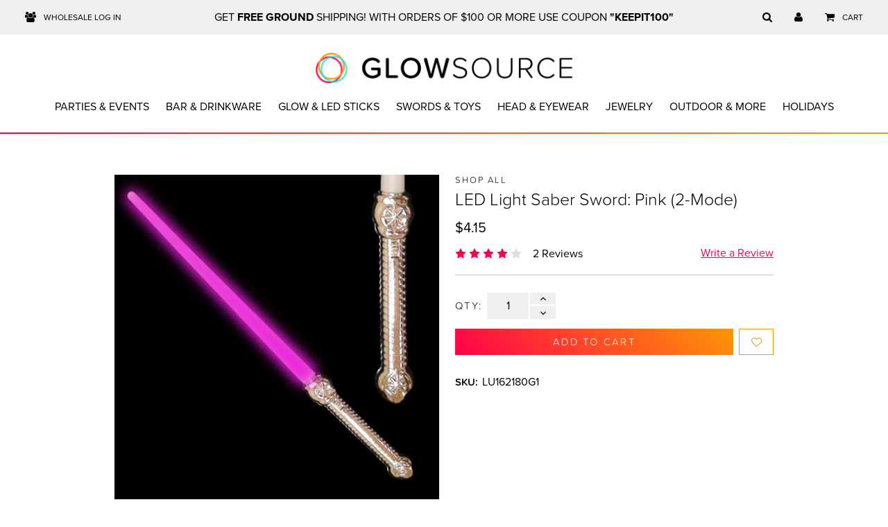

--- FILE ---
content_type: text/html; charset=UTF-8
request_url: https://glowsource.com/led-light-saber-sword-pink-2-mode/
body_size: 41894
content:
<!DOCTYPE html>
<html class="no-js" lang="en">
    <head>
        <title>LED Light Saber Sword: Pink (2-Mode) | Light Saber</title>
        <meta property="product:price:amount" content="4.15" /><meta property="product:price:currency" content="USD" /><meta property="og:rating" content="4" /><meta property="og:url" content="https://glowsource.com/led-light-saber-sword-pink-2-mode/" /><meta property="og:site_name" content="Glowsource.com" /><meta name="keywords" content="LED saber, light saber, LED wand light saber, light stick, led party supplies, glow in the dark event supplies, special events, party planner, birthday party supply, concert favors, festival favors, concert accessories,  light up, special occasions, event planner, "><meta name="description" content="Fight Your Battles with the LED Light Saber Sword: Pink (2-Mode)! A Pink LED Blade with 2 Light Modes, Silver Handle, &amp; 2 Decorative Stars. Shop LED Sabers!"><link rel='canonical' href='https://glowsource.com/led-light-saber-sword-pink-2-mode/' /><meta name='platform' content='bigcommerce.stencil' /><meta property="og:type" content="product" />
<meta property="og:title" content="LED Light Saber Sword: Pink (2-Mode)" />
<meta property="og:description" content="Fight Your Battles with the LED Light Saber Sword: Pink (2-Mode)! A Pink LED Blade with 2 Light Modes, Silver Handle, &amp; 2 Decorative Stars. Shop LED Sabers!" />
<meta property="og:image" content="https://cdn11.bigcommerce.com/s-t3aq9bcqq7/products/830/images/592/led-2-mode-saber-sword-pink__29231.1553435320.500.750.jpg?c=2" />
<meta property="fb:admins" content="mindy@lotusinternetcorp.com" />
<meta property="og:availability" content="instock" />
<meta property="pinterest:richpins" content="enabled" />
        
         
        <link href="https://cdn11.bigcommerce.com/s-t3aq9bcqq7/product_images/glow-favicon.png?t=1533336571" rel="shortcut icon">
        <meta name="viewport" content="width=device-width, initial-scale=1, maximum-scale=1">
        <!-- Google Tag Manager -->
        <script>(function(w,d,s,l,i){w[l]=w[l]||[];w[l].push({'gtm.start':
        new Date().getTime(),event:'gtm.js'});var f=d.getElementsByTagName(s)[0],
        j=d.createElement(s),dl=l!='dataLayer'?'&l='+l:'';j.async=true;j.src=
        'https://www.googletagmanager.com/gtm.js?id='+i+dl;f.parentNode.insertBefore(j,f);
        })(window,document,'script','dataLayer','GTM-KQ4X6DS');</script>
        <!-- End Google Tag Manager -->
        <link rel="stylesheet" href="https://use.typekit.net/aqa5gbf.css">
        <link data-stencil-stylesheet href="https://cdn11.bigcommerce.com/s-t3aq9bcqq7/stencil/2202d800-df67-013a-a15f-62f93a669eab/e/a25e9b60-a400-013b-2599-5ed41bc90901/css/theme-2e3b5c50-df67-013a-fdc2-0e492621a4c2.css" rel="stylesheet">
            <link href="https://fonts.googleapis.com/css?family=Montserrat:400%7CKarla:400&display=swap" rel="stylesheet">
        <script src="https://cdn11.bigcommerce.com/s-t3aq9bcqq7/stencil/2202d800-df67-013a-a15f-62f93a669eab/e/a25e9b60-a400-013b-2599-5ed41bc90901/modernizr-custom.js"></script>

        <!-- Start Tracking Code for analytics_facebook -->

<script defer>
!function(f,b,e,v,n,t,s){if(f.fbq)return;n=f.fbq=function(){n.callMethod?n.callMethod.apply(n,arguments):n.queue.push(arguments)};if(!f._fbq)f._fbq=n;n.push=n;n.loaded=!0;n.version='2.0';n.queue=[];t=b.createElement(e);t.async=!0;t.src=v;s=b.getElementsByTagName(e)[0];s.parentNode.insertBefore(t,s)}(window,document,'script','https://connect.facebook.net/en_US/fbevents.js');

fbq('set', 'autoConfig', 'false', '436932857100092');
fbq('dataProcessingOptions', ['LDU'], 0, 0);
fbq('init', '436932857100092', {"external_id":"ab04febe-d9e7-49ae-bacd-19981c36b97a"});
fbq('set', 'agent', 'bigcommerce', '436932857100092');

function trackEvents() {
    var pathName = window.location.pathname;

    fbq('track', 'PageView', {}, "");

    // Search events start -- only fire if the shopper lands on the /search.php page
    if (pathName.indexOf('/search.php') === 0 && getUrlParameter('search_query')) {
        fbq('track', 'Search', {
            content_type: 'product_group',
            content_ids: [],
            search_string: getUrlParameter('search_query')
        });
    }
    // Search events end

    // Wishlist events start -- only fire if the shopper attempts to add an item to their wishlist
    if (pathName.indexOf('/wishlist.php') === 0 && getUrlParameter('added_product_id')) {
        fbq('track', 'AddToWishlist', {
            content_type: 'product_group',
            content_ids: []
        });
    }
    // Wishlist events end

    // Lead events start -- only fire if the shopper subscribes to newsletter
    if (pathName.indexOf('/subscribe.php') === 0 && getUrlParameter('result') === 'success') {
        fbq('track', 'Lead', {});
    }
    // Lead events end

    // Registration events start -- only fire if the shopper registers an account
    if (pathName.indexOf('/login.php') === 0 && getUrlParameter('action') === 'account_created') {
        fbq('track', 'CompleteRegistration', {}, "");
    }
    // Registration events end

    

    function getUrlParameter(name) {
        var cleanName = name.replace(/[\[]/, '\[').replace(/[\]]/, '\]');
        var regex = new RegExp('[\?&]' + cleanName + '=([^&#]*)');
        var results = regex.exec(window.location.search);
        return results === null ? '' : decodeURIComponent(results[1].replace(/\+/g, ' '));
    }
}

if (window.addEventListener) {
    window.addEventListener("load", trackEvents, false)
}
</script>
<noscript><img height="1" width="1" style="display:none" alt="null" src="https://www.facebook.com/tr?id=436932857100092&ev=PageView&noscript=1&a=plbigcommerce1.2&eid="/></noscript>

<!-- End Tracking Code for analytics_facebook -->

<!-- Start Tracking Code for analytics_googleanalytics4 -->

<script defer data-cfasync="false" src="https://cdn11.bigcommerce.com/shared/js/google_analytics4_bodl_subscribers-358423becf5d870b8b603a81de597c10f6bc7699.js" integrity="sha256-gtOfJ3Avc1pEE/hx6SKj/96cca7JvfqllWA9FTQJyfI=" crossorigin="anonymous"></script>
<script defer data-cfasync="false">
  (function () {
    window.dataLayer = window.dataLayer || [];

    function gtag(){
        dataLayer.push(arguments);
    }

    function initGA4(event) {
         function setupGtag() {
            function configureGtag() {
                gtag('js', new Date());
                gtag('set', 'developer_id.dMjk3Nj', true);
                gtag('config', 'G-GRD9X2KQPY');
            }

            var script = document.createElement('script');

            script.src = 'https://www.googletagmanager.com/gtag/js?id=G-GRD9X2KQPY';
            script.async = true;
            script.onload = configureGtag;

            document.head.appendChild(script);
        }

        setupGtag();

        if (typeof subscribeOnBodlEvents === 'function') {
            subscribeOnBodlEvents('G-GRD9X2KQPY', false);
        }

        window.removeEventListener(event.type, initGA4);
    }

    

    var eventName = document.readyState === 'complete' ? 'consentScriptsLoaded' : 'DOMContentLoaded';
    window.addEventListener(eventName, initGA4, false);
  })()
</script>

<!-- End Tracking Code for analytics_googleanalytics4 -->

<!-- Start Tracking Code for analytics_siteverification -->

<meta name="google-site-verification" content="JC-9nE43D8d0QWhz2FoKdPP2RPe59FL_4-Pm8Exxd6E" />
<meta name="google-site-verification" content="V-fbgE-4Gz-TLyzFkICfi-op5xc_QHNxv633KnU7J5A" />

<meta name="google-site-verification" content="5mzeqpluK7Nd0cd5RU0RWPIzu7CY05cmdCkmgzdf9gQ" />
<meta name="google-site-verification" content="0_-QOzZoiZK8sEk_707WU_vOGyMCbBdrbTpswZjUM9Y" />

<!-- Google tag (gtag.js) -->
<script defer async src="https://www.googletagmanager.com/gtag/js?id=AW-1071472125"></script>
<script defer>
  window.dataLayer = window.dataLayer || [];
  function gtag(){dataLayer.push(arguments);}
  gtag('js', new Date());

  gtag('config', 'AW-1071472125');
</script>

<script defer> src=“https://conduit.mailchimpapp.com/js/stores/store_fxw4oamv6dmeahnckl6n/conduit.js“></script>

<!-- End Tracking Code for analytics_siteverification -->

<!-- Start Tracking Code for analytics_visualwebsiteoptimizer -->

<!-- Start Visual Website Optimizer Asynchronous Code -->
<script defer type='text/javascript'>
var _vwo_code=(function(){
var account_id=399703,
settings_tolerance=2000,
library_tolerance=2500,
use_existing_jquery=false,
/* DO NOT EDIT BELOW THIS LINE */
f=false,d=document;return{use_existing_jquery:function(){return use_existing_jquery;},library_tolerance:function(){return library_tolerance;},finish:function(){if(!f){f=true;var a=d.getElementById('_vis_opt_path_hides');if(a)a.parentNode.removeChild(a);}},finished:function(){return f;},load:function(a){var b=d.createElement('script');b.src=a;b.type='text/javascript';b.innerText;b.onerror=function(){_vwo_code.finish();};d.getElementsByTagName('head')[0].appendChild(b);},init:function(){settings_timer=setTimeout('_vwo_code.finish()',settings_tolerance);var a=d.createElement('style'),b='body{opacity:0 !important;filter:alpha(opacity=0) !important;background:none !important;}',h=d.getElementsByTagName('head')[0];a.setAttribute('id','_vis_opt_path_hides');a.setAttribute('type','text/css');if(a.styleSheet)a.styleSheet.cssText=b;else a.appendChild(d.createTextNode(b));h.appendChild(a);this.load('//dev.visualwebsiteoptimizer.com/j.php?a='+account_id+'&u='+encodeURIComponent(d.URL)+'&r='+Math.random());return settings_timer;}};}());_vwo_settings_timer=_vwo_code.init();
</script>
<!-- End Visual Website Optimizer Asynchronous Code -->

<script defer type="text/javascript">
	window.VWO = window.VWO || [];
	window.VWO.push(['track.revenueConversion',"REPLACE_THIS_WITH_ACTUAL_REVENUE"]);
</script>

<!-- End Tracking Code for analytics_visualwebsiteoptimizer -->


<script defer type="text/javascript" src="https://checkout-sdk.bigcommerce.com/v1/loader.js" defer></script>
<!-- begin olark code -->
<script defer type="text/javascript" async> ;(function(o,l,a,r,k,y){if(o.olark)return; r="script";y=l.createElement(r);r=l.getElementsByTagName(r)[0]; y.async=1;y.src="//"+a;r.parentNode.insertBefore(y,r); y=o.olark=function(){k.s.push(arguments);k.t.push(+new Date)}; y.extend=function(i,j){y("extend",i,j)}; y.identify=function(i){y("identify",k.i=i)}; y.configure=function(i,j){y("configure",i,j);k.c[i]=j}; k=y._={s:[],t:[+new Date],c:{},l:a}; })(window,document,"static.olark.com/jsclient/loader.js");
/* custom configuration goes here (www.olark.com/documentation) */
olark.identify('3155-645-10-8204');</script>
<!-- end olark code -->
<script defer type="text/javascript">
var BCData = {"product_attributes":{"sku":"LU162180G1","upc":null,"mpn":"LU162180G1","gtin":null,"weight":null,"base":true,"image":null,"price":{"without_tax":{"formatted":"$4.15","value":4.15,"currency":"USD"},"tax_label":"Tax"},"out_of_stock_behavior":"hide_option","out_of_stock_message":"Out of stock","available_modifier_values":[],"in_stock_attributes":[],"stock":null,"instock":true,"stock_message":null,"purchasable":true,"purchasing_message":null,"call_for_price_message":null}};
</script>
<script defer src='https://searchserverapi.com/widgets/bigcommerce/init.js?api_key=3g0n7Z9h5I' async></script>
 <script defer data-cfasync="false" src="https://microapps.bigcommerce.com/bodl-events/1.9.4/index.js" integrity="sha256-Y0tDj1qsyiKBRibKllwV0ZJ1aFlGYaHHGl/oUFoXJ7Y=" nonce="" crossorigin="anonymous"></script>
 <script defer data-cfasync="false" nonce="">

 (function() {
    function decodeBase64(base64) {
       const text = atob(base64);
       const length = text.length;
       const bytes = new Uint8Array(length);
       for (let i = 0; i < length; i++) {
          bytes[i] = text.charCodeAt(i);
       }
       const decoder = new TextDecoder();
       return decoder.decode(bytes);
    }
    window.bodl = JSON.parse(decodeBase64("[base64]"));
 })()

 </script>

<script defer nonce="">
(function () {
    var xmlHttp = new XMLHttpRequest();

    xmlHttp.open('POST', 'https://bes.gcp.data.bigcommerce.com/nobot');
    xmlHttp.setRequestHeader('Content-Type', 'application/json');
    xmlHttp.send('{"store_id":"999778231","timezone_offset":"-7.0","timestamp":"2026-01-18T06:58:14.35875600Z","visit_id":"c88f6ca7-531d-4b96-b0a5-3d6a7cfc3a3a","channel_id":1}');
})();
</script>

        

        
        
        
        
        <!-- snippet location htmlhead -->

        <!-- Logical Position Tracking Codes -->

        <script async src="https://www.googletagmanager.com/gtag/js?id=AW-1071472125"></script>
        <script>
            window.dataLayer = window.dataLayer || [];
            function gtag() {
                dataLayer.push(arguments);
            }
            gtag('js', new Date());
            gtag('config', 'AW-1071472125', {
                'send_page_view': false
            });
        </script>
        <script>(function(w,d,t,r,u){var f,n,i;w[u]=w[u]||[],f=function(){var o={ti:"4077829"};o.q=w[u],w[u]=new UET(o),w[u].push("pageLoad")},n=d.createElement(t),n.src=r,n.async=1,n.onload=n.onreadystatechange=function(){var s=this.readyState;s&&s!=="loaded"&&s!=="complete"||(f(),n.onload=n.onreadystatechange=null)},i=d.getElementsByTagName(t)[0],i.parentNode.insertBefore(n,i)})(window,document,"script","//bat.bing.com/bat.js","uetq");</script>

        <!-- End Logical Position Tracking Codes -->
    </head>
    <body>
        <!-- Google Tag Manager (noscript) -->
        <noscript><iframe src="https://www.googletagmanager.com/ns.html?id=GTM-KQ4X6DS"
        height="0" width="0" style="display:none;visibility:hidden"></iframe></noscript>
        <!-- End Google Tag Manager (noscript) -->
        <!-- snippet location header -->
        <div class="icons-svg-sprite"><svg xmlns="http://www.w3.org/2000/svg"><symbol viewBox="0 0 13.28 14.56" id="icon-account-icon"><path d="M9.87,8.15h0a.46.46,0,0,0,.18.76,3.34,3.34,0,0,1,2.3,3.17v1.18a.46.46,0,0,1-.46.46H1.38a.46.46,0,0,1-.46-.46h0V12.09a3.34,3.34,0,0,1,2.3-3.17.45.45,0,0,0,.19-.75h0A.45.45,0,0,0,3,8a4.26,4.26,0,0,0-3,4v1.64a.92.92,0,0,0,.92.92H12.36a.92.92,0,0,0,.92-.92h0V12.09a4.26,4.26,0,0,0-3-4.05A.45.45,0,0,0,9.87,8.15ZM6.64,7.82a3.91,3.91,0,1,1,3.92-3.9A3.91,3.91,0,0,1,6.64,7.82Zm0-6.89a3,3,0,1,0,3,3h0A3,3,0,0,0,6.64.93Z"/></symbol><symbol viewBox="0 0 24 24" id="icon-add"><path d="M19 13h-6v6h-2v-6H5v-2h6V5h2v6h6v2z"/></symbol><symbol viewBox="0 0 36 36" id="icon-arrow-down"><path d="M16.5 6v18.26l-8.38-8.38-2.12 2.12 12 12 12-12-2.12-2.12-8.38 8.38v-18.26h-3z"/></symbol><symbol viewBox="0 0 49.25 49.25" id="icon-beach-ball"><g id="beach-ball-Layer_2" data-name="Layer 2"><g id="beach-ball-Layer_1-2" data-name="Layer 1"><path d="M24.62,0A24.63,24.63,0,1,0,49.25,24.62,24.65,24.65,0,0,0,24.62,0Zm-4,9.22a44.72,44.72,0,0,1,2-7.38l.09-.23.24,0c.55,0,1.11-.07,1.67-.07A23,23,0,0,1,41,8.33l.8.8L40.69,9a31,31,0,0,0-4.46-.35h0a29.81,29.81,0,0,0-12.33,2.67l-.24.11-.19-.2a5.34,5.34,0,0,0-2.6-1.54l-.34-.09Zm-5.83,8.41A29.94,29.94,0,0,0,6.48,33.85a28.86,28.86,0,0,0-.37,3.42L6.05,38.4l-.63-.94A23.09,23.09,0,0,1,3.27,15.8l.09-.2.91-.12a48.87,48.87,0,0,1,5.35-.29c1.43,0,2.86.1,4.39.26l.28,0,.05.28a5.09,5.09,0,0,0,.48,1.44l.12.24Zm1-2.81a3.81,3.81,0,1,1,7.62,0,3.76,3.76,0,0,1-3.8,3.81A3.82,3.82,0,0,1,15.76,14.82Zm15.15,32-.24.07-.15-.19a44.76,44.76,0,0,1-10.6-26.25l0-.35.35,0a5.39,5.39,0,0,0,3.65-2.18l.16-.22.26.09A45.07,45.07,0,0,1,45.7,33.64l.13.17-.09.2A23,23,0,0,1,30.91,46.86Z"/></g></g></symbol><symbol viewBox="0 0 165.26 150" id="icon-cart-cart"><g id="cart-cart-Layer_2" data-name="Layer 2"><g id="cart-cart-Layer_2-2" data-name="Layer 2"><path d="M120.92,150a15.69,15.69,0,1,0-15.69-15.69A15.71,15.71,0,0,0,120.92,150Zm0-26.79a11.1,11.1,0,1,1-11.1,11.1A11,11,0,0,1,120.92,123.21Z"/><path d="M151.83,79.33l13.39-57.41a2.27,2.27,0,0,0-.51-1.86,2.31,2.31,0,0,0-1.71-.93H31.19L27.52,1.78A2.43,2.43,0,0,0,25.28,0H2.3a2.3,2.3,0,1,0,0,4.59H23.39l20.45,96.75,0,.23a2.46,2.46,0,0,0,2.4,2.51H142a2.3,2.3,0,0,0,0-4.59H48.17L44.29,81.12H149.62A2.41,2.41,0,0,0,151.83,79.33Zm-108.5-2.8L32.16,23.73h128l-12.38,52.8Z"/><path d="M67.35,150a15.69,15.69,0,1,0-15.69-15.69A15.71,15.71,0,0,0,67.35,150Zm0-26.79a11.1,11.1,0,1,1-11.1,11.1A11,11,0,0,1,67.35,123.21Z"/></g></g></symbol><symbol viewBox="0 0 15.81 15.45" id="icon-cart-icon"><g id="cart-icon-Layer_2" data-name="Layer 2"><g id="cart-icon-Layer_1-2" data-name="Layer 1"><path d="M2.94,1.67l-.15-.41h0A1.85,1.85,0,0,0,2.2.36,1.86,1.86,0,0,0,1,0H.44A.4.4,0,0,0,0,.52.4.4,0,0,0,.45.79H1A1,1,0,0,1,1.7,1,1.07,1.07,0,0,1,2,1.51H2l.15.42a.4.4,0,0,0,.74-.27ZM4.71,9.21h7.84a1.93,1.93,0,0,0,1.81-1.27l1.45-4.89H2.49l2,5.52ZM14.44,4l-1,3.22c-.21.72-.12,1-.92,1H5.39L3.87,4ZM3.95,13.46a1,1,0,1,0,.82.82A1,1,0,0,0,3.95,13.46Zm.35-3.33h0a.44.44,0,0,0-.12-.48.35.35,0,0,0-.47-.05c-.14.15-.06,0-.17.23A4.53,4.53,0,0,0,3,12.07a.4.4,0,0,0,.4.39H14a.4.4,0,1,0,.13-.79H3.85a3.73,3.73,0,0,1,.42-1.47Zm9.54,3.33a1,1,0,1,0,.82.82A1,1,0,0,0,13.84,13.46Z"/></g></g></symbol><symbol viewBox="0 0 13.93 11.79" id="icon-cart"><g id="cart-Layer_2" data-name="Layer 2"><g id="cart-Layer_1-2" data-name="Layer 1"><path d="M13.93,1.61V5.89a.52.52,0,0,1-.14.36.57.57,0,0,1-.34.18l-8.74,1A3.62,3.62,0,0,1,4.82,8a1.8,1.8,0,0,1-.2.53h7.7a.51.51,0,0,1,.38.16.55.55,0,0,1,.16.38.52.52,0,0,1-.16.37.51.51,0,0,1-.38.16H3.75a.51.51,0,0,1-.38-.16.52.52,0,0,1-.16-.37,1.06,1.06,0,0,1,.07-.27c.05-.11.09-.21.14-.3l.17-.33L3.73,8,2.24,1.07H.54A.49.49,0,0,1,.16.91.49.49,0,0,1,0,.54.51.51,0,0,1,.16.16.49.49,0,0,1,.54,0H2.68a.6.6,0,0,1,.24.05.53.53,0,0,1,.16.13.68.68,0,0,1,.11.21,1.76,1.76,0,0,1,.07.22c0,.06,0,.14,0,.24s0,.18,0,.22H13.39a.51.51,0,0,1,.38.16A.51.51,0,0,1,13.93,1.61ZM5,10a1,1,0,0,1,.32.75,1.05,1.05,0,0,1-.32.76,1,1,0,0,1-.75.32,1.09,1.09,0,0,1-1.08-1.08A1,1,0,0,1,3.53,10a1.05,1.05,0,0,1,.76-.32A1,1,0,0,1,5,10Zm7.5,0a1,1,0,0,1,.32.75,1.05,1.05,0,0,1-.32.76,1,1,0,0,1-.75.32,1.09,1.09,0,0,1-1.08-1.08A1,1,0,0,1,11,10a1.05,1.05,0,0,1,.76-.32A1,1,0,0,1,12.54,10Z"/></g></g></symbol><symbol viewBox="0 0 58.65 49.89" id="icon-celebration"><g id="celebration-Layer_2" data-name="Layer 2"><g id="celebration-Layer_1-2" data-name="Layer 1"><path d="M28.57,24.33l2.85,8.85,9.31,0a.78.78,0,0,1,.46,1.41h0L33.65,40l2.89,8.84a.79.79,0,0,1-.5,1,.8.8,0,0,1-.75-.15l-7.47-5.45L20.3,49.74a.76.76,0,0,1-1.08-.17.77.77,0,0,1-.11-.7h0L22,40l-7.54-5.46a.78.78,0,0,1-.18-1.09.8.8,0,0,1,.69-.32l9.25,0,2.86-8.85a.78.78,0,0,1,1-.51.81.81,0,0,1,.51.51Zm1.54,9.87-2.29-7.1-2.29,7.1h0a.78.78,0,0,1-.74.54l-7.46,0,6,4.38h0a.78.78,0,0,1,.29.87l-2.32,7.09,6-4.38a.77.77,0,0,1,.93,0l6,4.39L32,40a.77.77,0,0,1,.27-.9l6-4.38-7.43,0a.79.79,0,0,1-.78-.54Z"/><path d="M7.71.41,9.84,4.35l4.41-.83a.78.78,0,0,1,.91.62.81.81,0,0,1-.2.68h0L11.87,8.07,14,12a.78.78,0,0,1-.31,1.06.79.79,0,0,1-.76,0L9,11.15,5.87,14.41a.77.77,0,0,1-1.1,0,.78.78,0,0,1-.23-.66h0l.59-4.45-4-1.92a.77.77,0,0,1-.37-1,.79.79,0,0,1,.62-.44l4.35-.8L6.25.68A.76.76,0,0,1,7.12,0a.79.79,0,0,1,.59.4Zm1,5.18L7.48,3.27,7.15,5.89h0a.8.8,0,0,1-.63.67L3.92,7,6.31,8.16h0a.77.77,0,0,1,.43.8L6.4,11.59,8.2,9.68a.77.77,0,0,1,.91-.18l2.38,1.14L10.24,8.35a.79.79,0,0,1,.1-.94L12.16,5.5,9.6,6a.77.77,0,0,1-.86-.39Z"/><path d="M30.88,5.89l.73,2.26H34a.42.42,0,0,1,.24.75h0l-1.93,1.4L33,12.55a.41.41,0,0,1-.66.44l-1.9-1.38L28.56,13a.42.42,0,0,1-.58-.09.41.41,0,0,1-.06-.37h0l.74-2.26-1.93-1.4A.42.42,0,0,1,27,8.14h2.35l.73-2.27a.41.41,0,0,1,.52-.26.41.41,0,0,1,.27.27Zm0,2.8-.43-1.33-.43,1.33h0a.41.41,0,0,1-.39.28h-1.4l1.13.82h0a.42.42,0,0,1,.15.47l-.43,1.33,1.12-.82a.42.42,0,0,1,.5,0l1.13.83-.43-1.32a.41.41,0,0,1,.14-.48L32.71,9H31.33a.41.41,0,0,1-.42-.28Z"/><path d="M4.31,30.81,5,33.07H7.42a.41.41,0,0,1,.42.41.44.44,0,0,1-.17.34h0L5.74,35.21l.74,2.27a.41.41,0,0,1-.66.44l-1.9-1.39L2,37.94a.42.42,0,0,1-.58-.09.41.41,0,0,1-.06-.37h0l.74-2.27L.17,33.82a.42.42,0,0,1,.27-.75H2.79l.74-2.26a.41.41,0,0,1,.52-.27.43.43,0,0,1,.26.27Zm0,2.8-.43-1.33-.43,1.33h0a.41.41,0,0,1-.39.29H1.69l1.14.82h0a.41.41,0,0,1,.15.46l-.44,1.34,1.13-.83a.42.42,0,0,1,.49,0l1.13.83L4.86,35.2A.43.43,0,0,1,5,34.72l1.13-.82H4.76a.4.4,0,0,1-.41-.29Z"/><path d="M50.88,6.1l.84,6.34L58,13.58a.77.77,0,0,1,.63.9.76.76,0,0,1-.43.56h0L52.44,17.8l.86,6.34a.79.79,0,0,1-.67.88.79.79,0,0,1-.71-.28l-4.37-4.6-5.76,2.78a.78.78,0,0,1-1-.36.77.77,0,0,1,0-.71h0l3.06-5.63L39.39,11.6a.78.78,0,0,1,0-1.1.74.74,0,0,1,.73-.19l6.24,1.15,3-5.64a.77.77,0,0,1,1-.31.74.74,0,0,1,.41.59Zm-.63,7.1-.6-4.51-2.16,4h0a.75.75,0,0,1-.82.39l-4.48-.82,3.15,3.29h0a.8.8,0,0,1,.12.91l-2.17,4,4.09-2a.77.77,0,0,1,.91.16L51.43,22l-.61-4.48a.78.78,0,0,1,.43-.84l4.11-2-4.45-.81a.75.75,0,0,1-.66-.67Z"/></g></g></symbol><symbol viewBox="0 0 12 8" id="icon-chevron-down"><path d="M6 6.174l5.313-4.96.23-.214.457.427-.23.214-5.51 5.146L6.03 7 6 6.972 5.97 7l-.23-.214L.23 1.64 0 1.428.458 1l.23.214L6 6.174z"/></symbol><symbol viewBox="0 0 24 24" id="icon-chevron-left"><path d="M15.41 7.41L14 6l-6 6 6 6 1.41-1.41L10.83 12z"/></symbol><symbol viewBox="0 0 24 24" id="icon-chevron-right"><path d="M10 6L8.59 7.41 13.17 12l-4.58 4.59L10 18l6-6z"/></symbol><symbol viewBox="0 0 24 24" id="icon-close"><path d="M19 6.41L17.59 5 12 10.59 6.41 5 5 6.41 10.59 12 5 17.59 6.41 19 12 13.41 17.59 19 19 17.59 13.41 12z"/></symbol><symbol viewBox="0 0 39.9 50" id="icon-decorations"><g id="decorations-Layer_2" data-name="Layer 2"><g id="decorations-Layer_1-2" data-name="Layer 1"><path d="M33.27,2.06C28.16,0,24,2.69,21.62,6,19.21,2.53,15.16-.24,10.56,0a10.29,10.29,0,0,0-8.3,4.77A15.29,15.29,0,0,0,.9,18,22.54,22.54,0,0,0,7,26.84a22.87,22.87,0,0,0,7.29,4.65l.42.14c-.06.33-.12.65-.17,1a2.25,2.25,0,0,1-.05.22,2,2,0,0,0,.31,2,1.48,1.48,0,0,0,1,.36l.34,0h.05a3.82,3.82,0,0,0,.17,2.16,7.43,7.43,0,0,0,1.8,2.49L19.38,41a21.19,21.19,0,0,1,3.36,3.7,7.6,7.6,0,0,1,1.35,4.49.78.78,0,0,0,.72.82h.05a.79.79,0,0,0,.78-.73A9.17,9.17,0,0,0,24,43.84a22.74,22.74,0,0,0-3.58-4c-.41-.39-.82-.77-1.22-1.17a6.06,6.06,0,0,1-1.45-1.95,2.11,2.11,0,0,1,.35-2.16,11.85,11.85,0,0,0,1.33-.67,1.52,1.52,0,0,0,.56-.48,1.2,1.2,0,0,0-.24-1.57,1.92,1.92,0,0,0-.7-.39l-.16-.07a6.31,6.31,0,0,1-.63-.34c-.15-.09-.29-.2-.44-.31.13-.15.24-.3.35-.45a43.34,43.34,0,0,0,3.65-6.12,18.17,18.17,0,0,0,2.71,3.68l.2.19c-.14.21-.28.42-.43.62a.72.72,0,0,1-.11.15,1.83,1.83,0,0,0-.49,1.75,1.49,1.49,0,0,0,1,.82,5.33,5.33,0,0,0,.81.2,6.92,6.92,0,0,0,.9,1.85,5.85,5.85,0,0,1,.74,1.48,9.34,9.34,0,0,1,0,4.28A18.9,18.9,0,0,1,26,42.8a.76.76,0,0,0,.39,1,.74.74,0,0,0,.32.07.76.76,0,0,0,.7-.46,20,20,0,0,0,1.28-3.91,10.75,10.75,0,0,0,0-5,7,7,0,0,0-.92-1.9,9.16,9.16,0,0,1-.54-1,5.72,5.72,0,0,0,.58,0,1.49,1.49,0,0,0,.66-.18A1.15,1.15,0,0,0,28.89,30a1.79,1.79,0,0,0-.42-.59l-.09-.1q-.19-.24-.36-.48c-.06-.09-.1-.19-.16-.29l.32-.17a33,33,0,0,0,6.5-4.67,15.56,15.56,0,0,0,5.21-10.35C40.09,9.16,37.88,3.91,33.27,2.06Zm-15,30.74a6.72,6.72,0,0,1-2.35.81h0a4.17,4.17,0,0,1,.09-.46c0-.11,0-.2.06-.29l.18-1.08a2.37,2.37,0,0,0,.36-.09,6.83,6.83,0,0,0,.92.68,7.16,7.16,0,0,0,.78.42Zm-1.33-3.39a2.24,2.24,0,0,1-.77.79A2,2,0,0,1,14.78,30,21.18,21.18,0,0,1,8,25.7a20.91,20.91,0,0,1-5.64-8.22A13.74,13.74,0,0,1,3.55,5.64a8.83,8.83,0,0,1,7.1-4.08h.52c4.81,0,8.89,3.8,10.5,7.69,1.9,4.58.85,9.23-.37,12.32A37.53,37.53,0,0,1,16.93,29.41Zm8.52.35.16-.2.49-.71.18,0a7,7,0,0,0,.44.81l.32.45a5.67,5.67,0,0,1-1.73-.2ZM38.34,13.31c-.2,4.18-2.68,7.36-4.72,9.29a31.63,31.63,0,0,1-6.2,4.45,2,2,0,0,1-.82.32,1.73,1.73,0,0,1-.93-.59,17.27,17.27,0,0,1-3-4.42l.09-.23c1.32-3.36,2.45-8.43.37-13.48-.18-.42-.38-.83-.6-1.24,1.93-3,5.64-5.74,10.18-3.92C36.63,5.08,38.51,9.63,38.34,13.31Z"/><path d="M30.55,4.38h0a.78.78,0,1,0,0,1.55h0c1.75,0,3.08,1.49,3.7,2.78a7.83,7.83,0,0,1,.59,4.87.77.77,0,0,0,.59.92l.16,0a.78.78,0,0,0,.76-.61A9.27,9.27,0,0,0,35.64,8C34.84,6.35,33,4.38,30.55,4.38Z"/><path d="M16,5.15c-1.69-1.38-4.57-2.54-7.14-1.3a.77.77,0,0,0,.67,1.39c1.92-.92,4.15,0,5.49,1.11a9.25,9.25,0,0,1,3.1,5,.77.77,0,0,0,.75.6.55.55,0,0,0,.18,0,.78.78,0,0,0,.58-.92A10.75,10.75,0,0,0,16,5.15Z"/></g></g></symbol><symbol viewBox="0 0 64.18 50" id="icon-drinkwear"><g id="drinkwear-Layer_2" data-name="Layer 2"><g id="drinkwear-Layer_1-2" data-name="Layer 1"><path d="M61.94,23.65a4.19,4.19,0,0,0-5-3.08l-1.25.3-.1-.42a2.4,2.4,0,0,0,.62-.69,2.74,2.74,0,0,0-1.84-4,3.15,3.15,0,0,0-3.77-1.91,3.16,3.16,0,0,0-1.77,1.31,2.71,2.71,0,0,0-1.06,0,3,3,0,0,0-.95.44,3.26,3.26,0,0,0-3.11-.5,3.2,3.2,0,0,0-1.75,1.55,2.75,2.75,0,0,0-1.62.52,3.22,3.22,0,0,0-5.22,2.37,3,3,0,0,0,.1,1,2,2,0,0,0-.45.21A2.51,2.51,0,0,0,33.54,23a2.48,2.48,0,0,0,1,1.9,2.36,2.36,0,0,0,1.07.45L40.46,45.5l-.17,0a.69.69,0,0,0-.45.33.73.73,0,0,0-.09.54l.46,1.9A2.22,2.22,0,0,0,42.35,50a2.24,2.24,0,0,0,.52-.06l17.44-4.22a2.15,2.15,0,0,0,1.36-1,2.17,2.17,0,0,0,.26-1.67l-.46-1.9a.73.73,0,0,0-.87-.53l-.16,0-.7-2.89,1.24-.3a4.18,4.18,0,0,0,3.08-5Zm-17.63.05a.27.27,0,0,1,.18-.31l9.71-2.34.18.75a12.46,12.46,0,0,0-3.86,1.8,11.41,11.41,0,0,1-4.12,1.8,13.81,13.81,0,0,1-1.61.29ZM35,22.9a1.06,1.06,0,0,1,.5-.92,1.08,1.08,0,0,1,.66-.15.7.7,0,0,0,.69-.34.71.71,0,0,0,0-.78,1.72,1.72,0,0,1-.3-1.08,1.77,1.77,0,0,1,1-1.53,1.79,1.79,0,0,1,2.16.54.73.73,0,0,0,.58.29h0a.7.7,0,0,0,.58-.3,1.27,1.27,0,0,1,.72-.48,1.26,1.26,0,0,1,.61,0,.72.72,0,0,0,.87-.5,1.77,1.77,0,0,1,3.12-.58.72.72,0,0,0,.58.28.73.73,0,0,0,.58-.29,1.27,1.27,0,0,1,.72-.48,1.22,1.22,0,0,1,.8.07.8.8,0,0,0,.57,0,.71.71,0,0,0,.39-.41,1.68,1.68,0,0,1,1.12-1,1.64,1.64,0,0,1,1.28.15,1.72,1.72,0,0,1,.8,1l0,.15a.72.72,0,0,0,.71.59h0a1.26,1.26,0,0,1,1.22.93,1.2,1.2,0,0,1-.09,1,1.22,1.22,0,0,1-.81.55L44.15,22a1.69,1.69,0,0,0-1,.76A1.72,1.72,0,0,0,42.9,24l1,4.31a1.14,1.14,0,0,1-.14.9,1.16,1.16,0,0,1-.74.54,1.2,1.2,0,0,1-1.44-.88l-1-4.31a1.69,1.69,0,0,0-1.65-1.3,1.9,1.9,0,0,0-.4.05l-2.25.54a1,1,0,0,1-.87-.18A1,1,0,0,1,35,22.9Zm2.07,2.29,1.81-.44a.26.26,0,0,1,.31.19l.16.66a14.4,14.4,0,0,0-2.1.33ZM60.44,44a.78.78,0,0,1-.47.34L42.53,48.53a.75.75,0,0,1-.91-.56l-.29-1.19,18.91-4.57.29,1.19A.79.79,0,0,1,60.44,44ZM41.87,45.16l-4.3-17.82A12.37,12.37,0,0,1,39.68,27l.53,2.22a2.65,2.65,0,0,0,2.57,2,2.25,2.25,0,0,0,.62-.08A2.54,2.54,0,0,0,45,30a2.63,2.63,0,0,0,.32-2l-.22-.9a15.46,15.46,0,0,0,1.61-.3,12.64,12.64,0,0,0,4.56-2,11.27,11.27,0,0,1,3.42-1.61L59,41Zm18.77-9.08-1.24.3L56,22.28l1.25-.3a2.74,2.74,0,0,1,3.31,2l2.12,8.78A2.75,2.75,0,0,1,60.64,36.08Z"/><path d="M23.9,37.73l-.18,0,4.87-20.18a2.33,2.33,0,0,0,1.06-.45A2.48,2.48,0,0,0,29,12.73a3.59,3.59,0,0,0,.1-1A3.23,3.23,0,0,0,23.9,9.38a2.8,2.8,0,0,0-1-.44,3.05,3.05,0,0,0-.66-.08,3.3,3.3,0,0,0-1.76-1.55,3.22,3.22,0,0,0-3.1.51,2.82,2.82,0,0,0-1-.45,2.66,2.66,0,0,0-1.05,0,3.12,3.12,0,0,0-5.55.6A2.71,2.71,0,0,0,7.79,9.86,2.65,2.65,0,0,0,8,12a2.4,2.4,0,0,0,.62.69l-.1.42-1.25-.3a4.19,4.19,0,0,0-5,3.09L.12,24.62A4.19,4.19,0,0,0,3.2,29.67l1.25.3-.7,2.89-.17,0a.73.73,0,0,0-.87.53l-.46,1.91a2.21,2.21,0,0,0,1.62,2.66l17.44,4.21a2.31,2.31,0,0,0,.52.06A2.24,2.24,0,0,0,23,41.87a2.21,2.21,0,0,0,1-1.36l.46-1.91a.68.68,0,0,0-.08-.54A.76.76,0,0,0,23.9,37.73ZM27,18.13a14.84,14.84,0,0,0-2.11-.34l.16-.66a.28.28,0,0,1,.31-.19l1.82.44ZM9.18,10.25a1.28,1.28,0,0,1,1.23-.93h0a.74.74,0,0,0,.72-.59.4.4,0,0,1,0-.15,1.68,1.68,0,0,1,2.07-1.16,1.66,1.66,0,0,1,1.12,1,.72.72,0,0,0,.39.41.71.71,0,0,0,.57,0,1.29,1.29,0,0,1,.8-.07,1.26,1.26,0,0,1,.73.48.71.71,0,0,0,.57.3A.69.69,0,0,0,18,9.27a1.77,1.77,0,0,1,3.12.58.73.73,0,0,0,.87.5,1.26,1.26,0,0,1,.61,0,1.22,1.22,0,0,1,.72.48.73.73,0,0,0,.58.29h0a.72.72,0,0,0,.58-.28,1.78,1.78,0,0,1,2.17-.54,1.75,1.75,0,0,1,1,1.52,1.72,1.72,0,0,1-.3,1.08A.73.73,0,0,0,28.05,14a1,1,0,0,1,.65.15,1,1,0,0,1,.5.92,1,1,0,0,1-1.29,1l-2.25-.54a1.69,1.69,0,0,0-2.05,1.25L22.56,21.1a1.19,1.19,0,0,1-2.32-.56l1-4.31a1.67,1.67,0,0,0-.2-1.29,1.69,1.69,0,0,0-1-.76l-10-2.41a1.24,1.24,0,0,1-.81-.55A1.23,1.23,0,0,1,9.18,10.25Zm.8,3,9.71,2.35a.26.26,0,0,1,.16.11.25.25,0,0,1,0,.19l-.48,2a13.57,13.57,0,0,1-1.61-.3,11.34,11.34,0,0,1-4.12-1.79A12.4,12.4,0,0,0,9.8,14Zm-6.44,15a2.74,2.74,0,0,1-2-3.3l2.12-8.78a2.72,2.72,0,0,1,3.3-2l1.25.3L4.79,28.57ZM9.46,15.39A11.14,11.14,0,0,1,12.88,17a12.91,12.91,0,0,0,4.57,2,15.79,15.79,0,0,0,1.6.3l-.21.9a2.65,2.65,0,0,0,1.94,3.19,2.7,2.7,0,0,0,.63.07,2.65,2.65,0,0,0,2.56-2l.54-2.22a13.63,13.63,0,0,1,2.11.31L22.31,37.35,5.15,33.2ZM22.57,40.17a.78.78,0,0,1-.92.56L4.22,36.51a.75.75,0,0,1-.47-.34.72.72,0,0,1-.09-.57L4,34.4,22.86,39Z"/><path d="M29.34,1.31l-1,2.76a.56.56,0,0,0,.33.72h0a.56.56,0,0,0,.71-.33l1-2.76A.57.57,0,0,0,30.06,1,.54.54,0,0,0,29.34,1.31Z"/><path d="M33.75,3.35,31.47,5.22A.57.57,0,0,0,31.4,6a.51.51,0,0,0,.24.17.55.55,0,0,0,.55-.09l2.28-1.87a.56.56,0,0,0-.72-.87Z"/><path d="M24.93,0a.57.57,0,0,0-.43.67l.63,2.88A.56.56,0,0,0,25.8,4a.57.57,0,0,0,.43-.67L25.6.44A.57.57,0,0,0,24.93,0Z"/></g></g></symbol><symbol viewBox="0 0 28 28" id="icon-envelope"><path d="M0 23.5v-12.406q0.688 0.766 1.578 1.359 5.656 3.844 7.766 5.391 0.891 0.656 1.445 1.023t1.477 0.75 1.719 0.383h0.031q0.797 0 1.719-0.383t1.477-0.75 1.445-1.023q2.656-1.922 7.781-5.391 0.891-0.609 1.563-1.359v12.406q0 1.031-0.734 1.766t-1.766 0.734h-23q-1.031 0-1.766-0.734t-0.734-1.766zM0 6.844q0-1.219 0.648-2.031t1.852-0.812h23q1.016 0 1.758 0.734t0.742 1.766q0 1.234-0.766 2.359t-1.906 1.922q-5.875 4.078-7.313 5.078-0.156 0.109-0.664 0.477t-0.844 0.594-0.812 0.508-0.898 0.422-0.781 0.141h-0.031q-0.359 0-0.781-0.141t-0.898-0.422-0.812-0.508-0.844-0.594-0.664-0.477q-1.422-1-4.094-2.852t-3.203-2.227q-0.969-0.656-1.828-1.805t-0.859-2.133z"/></symbol><symbol viewBox="0 0 14 24" id="icon-facebook"><path d="M12.844 0.161v3.536h-2.103c-1.647 0-1.955 0.79-1.955 1.929v2.531h3.924l-0.522 3.964h-3.402v10.165h-4.098v-10.165h-3.415v-3.964h3.415v-2.92c0-3.388 2.076-5.237 5.103-5.237 1.446 0 2.692 0.107 3.054 0.161z"/></symbol><symbol viewBox="0 0 61.09 50" id="icon-faq-bubble"><g id="faq-bubble-Layer_2" data-name="Layer 2"><g id="faq-bubble-Layer_1-2" data-name="Layer 1"><path d="M61.09,32.18A12.47,12.47,0,0,1,53.28,43.7v4.79a1.49,1.49,0,0,1-1,1.38,1.68,1.68,0,0,1-.56.13,1.48,1.48,0,0,1-1.07-.44l-5-5H38.35a12.33,12.33,0,0,1-11.08-6.81A.94.94,0,0,1,29,37a10.47,10.47,0,0,0,9.38,5.8h7.74a1.29,1.29,0,0,1,.7.25l4.6,4.6V43.07a.94.94,0,0,1,.63-.88,10.5,10.5,0,0,0-1.39-20.27.93.93,0,0,1,.31-1.83A12.18,12.18,0,0,1,61.08,32.18ZM0,16A16,16,0,0,1,16,0H29.66a16,16,0,0,1,0,32H19.77L13.16,38.6a1.68,1.68,0,0,1-2.89-1.19V30.92A16,16,0,0,1,0,16Zm1.89,0a14.08,14.08,0,0,0,9.64,13.35,1,1,0,0,1,.62.88V37l6.55-6.54a1,1,0,0,1,.7-.25H29.6A14.11,14.11,0,0,0,29.6,2H15.93a14,14,0,0,0-14,14Zm20.22,6.68a1,1,0,0,0-.26.69,1.3,1.3,0,0,0,.26.7.92.92,0,0,0,.69.25,1.37,1.37,0,0,0,.69-.25,1,1,0,0,0,.25-.7,1.29,1.29,0,0,0-.25-.69,1.14,1.14,0,0,0-1.38,0Zm-2.65-9.76A1,1,0,0,0,20.4,12a2.46,2.46,0,0,1,.88-1.89,2.64,2.64,0,0,1,2-.51,2.44,2.44,0,0,1,1.82,1.83,2.31,2.31,0,0,1-.88,2.39,6,6,0,0,0-2.39,4.72.95.95,0,1,0,1.89,0,4.34,4.34,0,0,1,1.7-3.27A4.28,4.28,0,0,0,27,11a4.18,4.18,0,0,0-3.27-3.28,4.33,4.33,0,0,0-3.59.88,4.24,4.24,0,0,0-1.57,3.34.86.86,0,0,0,.88,1Z"/></g></g></symbol><symbol viewBox="0 0 49.24 49.25" id="icon-glow-stick"><g id="glow-stick-Layer_2" data-name="Layer 2"><g id="glow-stick-Layer_1-2" data-name="Layer 1"><path d="M48.4,35.63l-1.88-1.89a3,3,0,0,0-1.18-.7L45.2,33,15.8,4.66l-.22.22L12.9,2.21A7.57,7.57,0,0,0,2.29,2.13l-.18.18a7.57,7.57,0,0,0,.1,10.59l2.68,2.67-.23.23L33,45.26l0,.08a3,3,0,0,0,.7,1.18l1.89,1.88a2.88,2.88,0,0,0,2.08.85h0a2.92,2.92,0,0,0,2.09-.85l8.6-8.6A3,3,0,0,0,48.4,35.63ZM3.57,11.55a5.59,5.59,0,0,1-1.64-4A5.58,5.58,0,0,1,7.56,1.93a5.6,5.6,0,0,1,4,1.63h0l2.68,2.67L11.41,9.05l.08-1A3.68,3.68,0,0,0,9.27,4.37a3.64,3.64,0,0,0-4.18.71,3.68,3.68,0,0,0-.7,4.23A3.66,3.66,0,0,0,8,11.48l1-.09L6.24,14.22Zm6-3.8A1.77,1.77,0,0,1,7.86,9.6H7.63A1.77,1.77,0,0,1,5.94,7.75a1.81,1.81,0,1,1,3.61,0ZM33.67,42.43l-.34.41-26-27,8.48-8.48.27.25L42.84,33.33l-.42.35-.07.06-8.61,8.61Zm13.38-4-8.6,8.6a1.07,1.07,0,0,1-.74.3h0a1,1,0,0,1-.73-.3L35.1,45.17a1,1,0,0,1-.3-.75v-.15l9.46-9.47h.16a1,1,0,0,1,.74.29L47.05,37a1,1,0,0,1,.3.73A1.07,1.07,0,0,1,47.05,38.45Z"/><path d="M15.83,35.73l-.21,0A.83.83,0,0,0,15,36L8.13,42.85A1,1,0,0,0,9.48,44.2l6.86-6.86a.83.83,0,0,0,.25-.84A1.11,1.11,0,0,0,15.83,35.73Z"/><path d="M14.15,33.64A1,1,0,0,0,13.48,32H7.3a1,1,0,0,0,0,1.91h6.18A.93.93,0,0,0,14.15,33.64Z"/><path d="M19.37,37.94a.9.9,0,0,0-1,.92V45a.89.89,0,0,0,1,.91,1,1,0,0,0,.67-.23.84.84,0,0,0,.28-.68V38.86A.9.9,0,0,0,19.37,37.94Z"/><path d="M36.5,16.6a.84.84,0,0,0,.84-.26L44.2,9.48a.89.89,0,0,0,0-1.32,1,1,0,0,0-.69-.31.87.87,0,0,0-.63.28L36,15a.83.83,0,0,0-.25.84A1.13,1.13,0,0,0,36.5,16.6Z"/><path d="M37.9,19.37a1,1,0,0,0,1,.95H45a1,1,0,0,0,0-1.91H38.86A1,1,0,0,0,37.9,19.37Z"/><path d="M33,14.39a.89.89,0,0,0,1-.91V7.3a.89.89,0,0,0-1-.91h0a.89.89,0,0,0-1,.91v6.18A.89.89,0,0,0,33,14.39Z"/></g></g></symbol><symbol viewBox="0 0 20 28" id="icon-google"><path d="M1.734 21.156q0-1.266 0.695-2.344t1.852-1.797q2.047-1.281 6.312-1.563-0.5-0.641-0.742-1.148t-0.242-1.148q0-0.625 0.328-1.328-0.719 0.063-1.062 0.063-2.312 0-3.898-1.508t-1.586-3.82q0-1.281 0.562-2.484t1.547-2.047q1.188-1.031 2.844-1.531t3.406-0.5h6.516l-2.141 1.375h-2.063q1.172 0.984 1.766 2.078t0.594 2.5q0 1.125-0.383 2.023t-0.93 1.453-1.086 1.016-0.922 0.961-0.383 1.031q0 0.562 0.5 1.102t1.203 1.062 1.414 1.148 1.211 1.625 0.5 2.219q0 1.422-0.766 2.703-1.109 1.906-3.273 2.805t-4.664 0.898q-2.063 0-3.852-0.648t-2.695-2.148q-0.562-0.922-0.562-2.047zM4.641 20.438q0 0.875 0.367 1.594t0.953 1.18 1.359 0.781 1.563 0.453 1.586 0.133q0.906 0 1.742-0.203t1.547-0.609 1.141-1.141 0.43-1.703q0-0.391-0.109-0.766t-0.227-0.656-0.422-0.648-0.461-0.547-0.602-0.539-0.57-0.453-0.648-0.469-0.57-0.406q-0.25-0.031-0.766-0.031-0.828 0-1.633 0.109t-1.672 0.391-1.516 0.719-1.070 1.164-0.422 1.648zM6.297 4.906q0 0.719 0.156 1.523t0.492 1.609 0.812 1.445 1.172 1.047 1.508 0.406q0.578 0 1.211-0.258t1.023-0.68q0.828-0.875 0.828-2.484 0-0.922-0.266-1.961t-0.75-2.016-1.313-1.617-1.828-0.641q-0.656 0-1.289 0.305t-1.039 0.82q-0.719 0.922-0.719 2.5z"/></symbol><symbol viewBox="0 0 22 15" id="icon-hamburger"> <path d="M0,12h22v3H0V12z M0,6h22v3H0V6z M0,0h22v3H0V0z"/> </symbol><symbol viewBox="0 0 75.75 49.25" id="icon-headwear"><g id="headwear-Layer_2" data-name="Layer 2"><g id="headwear-Layer_1-2" data-name="Layer 1"><path d="M59,18.72l-.39.06-.67-7.54a18.67,18.67,0,0,0-1.59-5.37c-.58-1.58-3-3-6.86-4.18A39.86,39.86,0,0,0,43.73.47a33.66,33.66,0,0,0-10.17,0H33.5L30.28.1A16.28,16.28,0,0,0,28.36,0C21.47.21,17.7,8.69,15.75,15.77l-.08.3-.31,0h-.49A14.5,14.5,0,0,0,4.5,20.19,16.23,16.23,0,0,0,0,31.82,18.92,18.92,0,0,0,5.51,45.5a12.88,12.88,0,0,0,8.89,3.75h.5a13.3,13.3,0,0,0,5.56-1.74C47.61,34.18,56.58,34.71,60,34.9a11.32,11.32,0,0,0,1.39,0c4.6-.36,8.79-1.79,11.5-3.94a7,7,0,0,0,2.88-4.47,5.09,5.09,0,0,0,0-.95h0a5.41,5.41,0,0,0-1.6-3.32C73.63,21.72,68.88,17.13,59,18.72Zm-42.21-.8c.44-1.8.9-3.38,1.41-4.86,1.66-4.82,4.64-10.72,9.41-11.45l.66-.1L28,2.12a2.6,2.6,0,0,0-.21,1.11,3.24,3.24,0,0,0,2.39,3.3c1.2.51,4.18.72,6.47.81-2.21-.71-5-1.84-5.42-3.13A1.26,1.26,0,0,1,31.43,3c.85-1.17,5-2,12.07-1a37.94,37.94,0,0,1,5.55,1.17c3.68,1.08,5.6,2.41,5.82,3.19l.09.19a17.3,17.3,0,0,1,1.46,5l.67,7.59-.32.08a43.26,43.26,0,0,0-9.62,3.66,64.37,64.37,0,0,0-11,6.72l-.09.07h-.93c-.86,0-1.72,0-2.61-.1-9.14-.77-15.32-5.08-15.81-8.63l-.18-1.26Zm2.94,28.19a11.52,11.52,0,0,1-4.91,1.58h-.4a11.22,11.22,0,0,1-7.83-3.31,17.61,17.61,0,0,1-5-12.57C1.56,23.45,7,17.6,14.84,17.58h.44L14,25.77c-.1,1.29.17,4.46,4.78,7.51a21,21,0,0,0,9,2.72l.78.09-.56.55a52.9,52.9,0,0,0-6.89,8.17A11.63,11.63,0,0,1,19.73,46.11ZM74.18,26.33a5.57,5.57,0,0,1-2.31,3.45c-2.44,1.94-6.42,3.29-10.66,3.61a9.9,9.9,0,0,1-1.17,0c-3.49-.2-11.67-.69-35.51,10.48l-1.44.67,1-1.25c4.56-5.76,13.52-14.21,23.75-19,5.55-2.84,10.68-4.28,15.22-4.28,6.81,0,9.88,3.27,9.91,3.3l.08.1a3.87,3.87,0,0,1,1.16,2.35A3.4,3.4,0,0,1,74.18,26.33Z"/></g></g></symbol><symbol viewBox="0 0 14.24 12.35" id="icon-heart"><g id="heart-Layer_2" data-name="Layer 2"><g id="heart-Layer_1-2" data-name="Layer 1"><path class="cls-heart" d="M6.79,11.71,2.18,7.27A5.23,5.23,0,0,1,.5,4,3.21,3.21,0,0,1,4,.5,4.93,4.93,0,0,1,7.12,2.1,4.9,4.9,0,0,1,10.21.5,3.21,3.21,0,0,1,13.74,4a5.29,5.29,0,0,1-1.69,3.32L7.44,11.71a.45.45,0,0,1-.32.14A.47.47,0,0,1,6.79,11.71Z"/></g></g></symbol><symbol viewBox="0 0 21 24" id="icon-instagram"><path d="M13.714 12c0-1.888-1.54-3.429-3.429-3.429s-3.429 1.54-3.429 3.429 1.54 3.429 3.429 3.429 3.429-1.54 3.429-3.429zM15.563 12c0 2.92-2.357 5.277-5.277 5.277s-5.277-2.357-5.277-5.277 2.357-5.277 5.277-5.277 5.277 2.357 5.277 5.277zM17.009 6.509c0 0.683-0.549 1.232-1.232 1.232s-1.232-0.549-1.232-1.232 0.549-1.232 1.232-1.232 1.232 0.549 1.232 1.232zM10.286 3.563c-1.5 0-4.714-0.121-6.067 0.415-0.469 0.188-0.817 0.415-1.179 0.777s-0.589 0.71-0.777 1.179c-0.536 1.353-0.415 4.567-0.415 6.067s-0.121 4.714 0.415 6.067c0.188 0.469 0.415 0.817 0.777 1.179s0.71 0.589 1.179 0.777c1.353 0.536 4.567 0.415 6.067 0.415s4.714 0.121 6.067-0.415c0.469-0.188 0.817-0.415 1.179-0.777s0.589-0.71 0.777-1.179c0.536-1.353 0.415-4.567 0.415-6.067s0.121-4.714-0.415-6.067c-0.188-0.469-0.415-0.817-0.777-1.179s-0.71-0.589-1.179-0.777c-1.353-0.536-4.567-0.415-6.067-0.415zM20.571 12c0 1.42 0.013 2.826-0.067 4.246-0.080 1.647-0.455 3.107-1.661 4.313s-2.665 1.58-4.313 1.661c-1.42 0.080-2.826 0.067-4.246 0.067s-2.826 0.013-4.246-0.067c-1.647-0.080-3.107-0.455-4.313-1.661s-1.58-2.665-1.661-4.313c-0.080-1.42-0.067-2.826-0.067-4.246s-0.013-2.826 0.067-4.246c0.080-1.647 0.455-3.107 1.661-4.313s2.665-1.58 4.313-1.661c1.42-0.080 2.826-0.067 4.246-0.067s2.826-0.013 4.246 0.067c1.647 0.080 3.107 0.455 4.313 1.661s1.58 2.665 1.661 4.313c0.080 1.42 0.067 2.826 0.067 4.246z"/></symbol><symbol viewBox="0 0 24 24" id="icon-keyboard-arrow-down"><path d="M7.41 7.84L12 12.42l4.59-4.58L18 9.25l-6 6-6-6z"/></symbol><symbol viewBox="0 0 24 24" id="icon-keyboard-arrow-up"><path d="M7.41 15.41L12 10.83l4.59 4.58L18 14l-6-6-6 6z"/></symbol><symbol viewBox="0 0 32 32" id="icon-linkedin"> <path d="M27.2684444,27.2675556 L22.5226667,27.2675556 L22.5226667,19.8408889 C22.5226667,18.0702222 22.4924444,15.792 20.0568889,15.792 C17.5866667,15.792 17.2097778,17.7217778 17.2097778,19.7146667 L17.2097778,27.2675556 L12.4693333,27.2675556 L12.4693333,11.9964444 L17.0186667,11.9964444 L17.0186667,14.0844444 L17.0844444,14.0844444 C17.7173333,12.8835556 19.2657778,11.6177778 21.5742222,11.6177778 C26.3804444,11.6177778 27.2684444,14.7795556 27.2684444,18.8924444 L27.2684444,27.2675556 L27.2684444,27.2675556 Z M7.11822222,9.91022222 C5.59377778,9.91022222 4.36444444,8.67733333 4.36444444,7.15733333 C4.36444444,5.63822222 5.59377778,4.40533333 7.11822222,4.40533333 C8.63644444,4.40533333 9.86844444,5.63822222 9.86844444,7.15733333 C9.86844444,8.67733333 8.63644444,9.91022222 7.11822222,9.91022222 L7.11822222,9.91022222 Z M4.74133333,11.9964444 L9.49244444,11.9964444 L9.49244444,27.2675556 L4.74133333,27.2675556 L4.74133333,11.9964444 Z M29.632,0 L2.36,0 C1.05777778,0 0,1.03288889 0,2.30755556 L0,29.6906667 C0,30.9653333 1.05777778,32 2.36,32 L29.632,32 C30.9368889,32 31.9991111,30.9653333 31.9991111,29.6906667 L31.9991111,2.30755556 C31.9991111,1.03288889 30.9368889,0 29.632,0 L29.632,0 Z" id="linkedin-Fill-4"/> </symbol><symbol viewBox="0 0 70 32" id="icon-logo-american-express"><path d="M69.102 17.219l0.399 9.094c-0.688 0.313-3.285 1.688-4.26 1.688h-4.788v-0.656c-0.546 0.438-1.549 0.656-2.467 0.656h-15.053v-2.466c0-0.344-0.057-0.344-0.345-0.344h-0.257v2.81h-4.961v-2.924c-0.832 0.402-1.749 0.402-2.581 0.402h-0.544v2.523h-6.050l-1.434-1.656-1.577 1.656h-9.72v-10.781h9.892l1.405 1.663 1.548-1.663h6.652c0.775 0 2.037 0.115 2.581 0.66v-0.66h5.936c0.602 0 1.749 0.115 2.523 0.66v-0.66h8.946v0.66c0.516-0.43 1.433-0.66 2.265-0.66h4.988v0.66c0.546-0.372 1.32-0.66 2.323-0.66h4.578zM34.905 23.871c1.577 0 3.183-0.43 3.183-2.581 0-2.093-1.635-2.523-3.069-2.523h-5.878l-2.38 2.523-2.236-2.523h-7.427v7.67h7.312l2.351-2.509 2.266 2.509h3.556v-2.566h2.322zM46.001 23.556c-0.172-0.23-0.487-0.516-0.946-0.66 0.516-0.172 1.318-0.832 1.318-2.036 0-0.889-0.315-1.377-0.917-1.721-0.602-0.315-1.319-0.372-2.266-0.372h-4.215v7.67h1.864v-2.796h1.978c0.66 0 1.032 0.058 1.319 0.344 0.316 0.373 0.316 1.032 0.316 1.548v0.903h1.836v-1.477c0-0.688-0.058-1.032-0.288-1.405zM53.571 20.373v-1.605h-6.136v7.67h6.136v-1.563h-4.33v-1.549h4.244v-1.548h-4.244v-1.405h4.33zM58.245 26.438c1.864 0 2.926-0.759 2.926-2.393 0-0.774-0.23-1.262-0.545-1.664-0.459-0.372-1.119-0.602-2.151-0.602h-1.004c-0.258 0-0.487-0.057-0.717-0.115-0.201-0.086-0.373-0.258-0.373-0.545 0-0.258 0.058-0.43 0.287-0.602 0.143-0.115 0.373-0.115 0.717-0.115h3.383v-1.634h-3.671c-1.978 0-2.638 1.204-2.638 2.294 0 2.438 2.151 2.322 3.842 2.38 0.344 0 0.544 0.058 0.66 0.173 0.115 0.086 0.23 0.315 0.23 0.544 0 0.201-0.115 0.373-0.23 0.488-0.173 0.115-0.373 0.172-0.717 0.172h-3.555v1.62h3.555zM65.442 26.439c1.864 0 2.924-0.76 2.924-2.394 0-0.774-0.229-1.262-0.544-1.664-0.459-0.372-1.119-0.602-2.151-0.602h-1.003c-0.258 0-0.488-0.057-0.718-0.115-0.201-0.086-0.373-0.258-0.373-0.545 0-0.258 0.115-0.43 0.287-0.602 0.144-0.115 0.373-0.115 0.717-0.115h3.383v-1.634h-3.671c-1.921 0-2.638 1.204-2.638 2.294 0 2.438 2.151 2.322 3.842 2.38 0.344 0 0.544 0.058 0.66 0.174 0.115 0.086 0.229 0.315 0.229 0.544 0 0.201-0.114 0.373-0.229 0.488s-0.373 0.172-0.717 0.172h-3.556v1.62h3.556zM43.966 20.518c0.23 0.115 0.373 0.344 0.373 0.659 0 0.344-0.143 0.602-0.373 0.774-0.287 0.115-0.545 0.115-0.889 0.115l-2.237 0.058v-1.749h2.237c0.344 0 0.659 0 0.889 0.143zM36.108 8.646c-0.287 0.172-0.544 0.172-0.918 0.172h-2.265v-1.692h2.265c0.316 0 0.688 0 0.918 0.114 0.23 0.144 0.344 0.374 0.344 0.718 0 0.315-0.114 0.602-0.344 0.689zM50.789 6.839l1.262 3.039h-2.523zM30.775 25.792l-2.838-3.183 2.838-3.011v6.193zM35.019 20.373c0.66 0 1.090 0.258 1.090 0.918s-0.43 1.032-1.090 1.032h-2.437v-1.95h2.437zM5.773 9.878l1.291-3.039 1.262 3.039h-2.552zM18.905 20.372l4.616 0 2.036 2.237-2.093 2.265h-4.559v-1.549h4.071v-1.548h-4.071v-1.405zM19.077 13.376l-0.545 1.377h-3.24l-0.546-1.319v1.319h-6.222l-0.66-1.749h-1.577l-0.717 1.749h-5.572l2.389-5.649 2.237-5.104h4.789l0.659 1.262v-1.262h5.591l1.262 2.724 1.233-2.724h17.835c0.832 0 1.548 0.143 2.093 0.602v-0.602h4.903v0.602c0.803-0.459 1.864-0.602 3.068-0.602h7.082l0.66 1.262v-1.262h5.218l0.775 1.262v-1.262h5.103v10.753h-5.161l-1.003-1.635v1.635h-6.423l-0.717-1.749h-1.577l-0.717 1.749h-3.355c-1.318 0-2.294-0.316-2.954-0.659v0.659h-7.971v-2.466c0-0.344-0.057-0.402-0.286-0.402h-0.258v2.867h-15.398v-1.377zM43.363 6.409c-0.832 0.831-0.975 1.864-1.004 3.011 0 1.377 0.344 2.266 0.947 2.925 0.659 0.66 1.806 0.86 2.695 0.86h2.151l0.716-1.692h3.843l0.717 1.692h3.727v-5.763l3.47 5.763h2.638v-7.684h-1.892v5.333l-3.24-5.333h-2.839v7.254l-3.096-7.254h-2.724l-2.638 6.050h-0.832c-0.487 0-1.003-0.115-1.262-0.373-0.344-0.402-0.488-1.004-0.488-1.836 0-0.803 0.144-1.405 0.488-1.748 0.373-0.316 0.774-0.431 1.434-0.431h1.749v-1.663h-1.749c-1.262 0-2.265 0.286-2.81 0.889zM39.579 5.52v7.684h1.863v-7.684h-1.863zM31.12 5.52l-0 7.685h1.806v-2.781h1.979c0.66 0 1.090 0.057 1.376 0.315 0.316 0.401 0.258 1.061 0.258 1.491v0.975h1.892v-1.519c0-0.66-0.057-1.004-0.344-1.377-0.172-0.229-0.487-0.488-0.889-0.659 0.516-0.23 1.319-0.832 1.319-2.036 0-0.889-0.373-1.377-0.976-1.75-0.602-0.344-1.262-0.344-2.208-0.344h-4.215zM23.636 5.521v7.685h6.165v-1.577h-4.301v-1.549h4.244v-1.577h-4.244v-1.377h4.301v-1.606h-6.165zM16.124 13.205h1.577l2.695-6.021v6.021h1.864v-7.684h-3.011l-2.265 5.219-2.409-5.219h-2.953v7.254l-3.154-7.254h-2.724l-3.297 7.684h1.978l0.688-1.692h3.871l0.688 1.692h3.756v-6.021z"/></symbol><symbol viewBox="0 0 95 32" id="icon-logo-discover"><path d="M50.431 8.059c4.546 0 8.092 3.49 8.092 7.936 0 4.471-3.571 7.961-8.093 7.961-4.638 0-8.115-3.444-8.115-8.051 0-4.334 3.635-7.845 8.115-7.845zM4.362 8.345c4.811 0 8.168 3.133 8.168 7.64 0 2.247-1.028 4.422-2.761 5.864-1.461 1.214-3.126 1.761-5.429 1.761h-4.339v-15.265h4.362zM7.832 19.81c1.027-0.912 1.639-2.379 1.639-3.847 0-1.464-0.612-2.882-1.639-3.798-0.984-0.892-2.146-1.235-4.065-1.235h-0.797v10.096h0.797c1.919 0 3.127-0.367 4.065-1.216zM13.9 23.611v-15.265h2.965v15.265h-2.965zM24.123 14.201c3.378 1.238 4.379 2.338 4.379 4.764 0 2.952-2.166 5.015-5.247 5.015-2.261 0-3.904-0.896-5.271-2.907l1.914-1.856c0.685 1.328 1.825 2.036 3.24 2.036 1.325 0 2.308-0.915 2.308-2.152 0-0.641-0.298-1.189-0.891-1.578-0.297-0.187-0.889-0.46-2.054-0.87-2.784-1.010-3.742-2.085-3.742-4.192 0-2.493 2.055-4.371 4.745-4.371 1.667 0 3.196 0.571 4.473 1.696l-1.549 2.033c-0.778-0.867-1.508-1.233-2.398-1.233-1.28 0-2.213 0.732-2.213 1.694 0 0.821 0.525 1.258 2.307 1.921zM29.438 15.986c0-4.436 3.605-7.985 8.101-7.985 1.278 0 2.352 0.273 3.653 0.935v3.504c-1.233-1.213-2.308-1.717-3.72-1.717-2.787 0-4.976 2.313-4.976 5.241 0 3.092 2.123 5.267 5.112 5.267 1.347 0 2.397-0.48 3.585-1.671v3.504c-1.347 0.638-2.443 0.892-3.72 0.892-4.519 0-8.034-3.478-8.034-7.97zM65.239 18.601l4.11-10.254h3.216l-6.573 15.655h-1.596l-6.46-15.655h3.24zM73.914 23.612v-15.265h8.418v2.585h-5.453v3.388h5.244v2.585h-5.244v4.123h5.453v2.584h-8.418zM94.081 12.852c0 2.336-1.23 3.87-3.469 4.329l4.794 6.43h-3.651l-4.105-6.135h-0.388v6.135h-2.969v-15.265h4.404c3.425 0 5.384 1.645 5.384 4.506zM88.125 15.372c1.9 0 2.903-0.827 2.903-2.359 0-1.486-1.004-2.266-2.856-2.266h-0.911v4.626h0.863z"/></symbol><symbol viewBox="0 0 54 32" id="icon-logo-mastercard"><path d="M48.366 15.193c0.6 0 0.9 0.437 0.9 1.282 0 1.281-0.546 2.209-1.337 2.209-0.6 0-0.9-0.436-0.9-1.31 0-1.281 0.573-2.182 1.337-2.182zM38.276 18.275c0-0.655 0.491-1.009 1.472-1.009 0.109 0 0.191 0.027 0.382 0.027-0.027 0.982-0.545 1.636-1.227 1.636-0.382 0-0.628-0.245-0.628-0.655zM26.278 15.848c0 0.082-0 0.192-0 0.327h-1.909c0.164-0.763 0.545-1.173 1.091-1.173 0.518 0 0.818 0.3 0.818 0.845zM38.060 0.002c8.838 0 16.003 7.165 16.003 16.002s-7.165 15.999-16.003 15.999c-3.834 0-7.324-1.344-10.080-3.594 2.102-2.031 3.707-4.567 4.568-7.44h-1.33c-0.833 2.553-2.297 4.807-4.199 6.627-1.892-1.816-3.342-4.078-4.172-6.62h-1.33c0.858 2.856 2.435 5.401 4.521 7.432-2.749 2.219-6.223 3.594-10.036 3.594-8.837 0-16.002-7.163-16.002-15.999s7.164-16.001 16.002-16.001c3.814 0 7.287 1.377 10.036 3.603-2.087 2.023-3.664 4.568-4.521 7.424h1.33c0.83-2.542 2.28-4.804 4.172-6.607 1.903 1.808 3.367 4.060 4.199 6.614h1.33c-0.861-2.872-2.466-5.413-4.568-7.443 2.757-2.249 6.246-3.592 10.080-3.592zM7.217 20.213h1.691l1.336-8.044h-2.672l-1.637 4.99-0.082-4.99h-2.454l-1.336 8.044h1.582l1.037-6.135 0.136 6.135h1.173l2.209-6.189zM14.47 19.477l0.054-0.408 0.382-2.318c0.109-0.736 0.136-0.982 0.136-1.309 0-1.254-0.791-1.909-2.263-1.909-0.627 0-1.2 0.082-2.045 0.327l-0.246 1.473 0.163-0.028 0.246-0.081c0.382-0.109 0.928-0.164 1.418-0.164 0.79 0 1.091 0.164 1.091 0.6 0 0.109 0 0.191-0.055 0.409-0.273-0.027-0.518-0.054-0.709-0.054-1.909 0-2.999 0.927-2.999 2.536 0 1.064 0.627 1.773 1.554 1.773 0.791 0 1.364-0.246 1.8-0.791l-0.027 0.682h1.418l0.027-0.164 0.027-0.246zM17.988 16.314c-0.736-0.327-0.819-0.409-0.819-0.709 0-0.355 0.3-0.519 0.845-0.519 0.328 0 0.791 0.028 1.227 0.082l0.246-1.5c-0.436-0.082-1.118-0.137-1.5-0.137-1.909 0-2.59 1.009-2.563 2.208 0 0.818 0.382 1.391 1.282 1.828 0.709 0.327 0.818 0.436 0.818 0.709 0 0.409-0.3 0.6-0.982 0.6-0.518 0-0.982-0.082-1.527-0.245l-0.246 1.5 0.082 0.027 0.3 0.054c0.109 0.027 0.246 0.055 0.464 0.055 0.382 0.054 0.709 0.054 0.928 0.054 1.8 0 2.645-0.682 2.645-2.181 0-0.9-0.354-1.418-1.2-1.828zM21.75 18.741c-0.409 0-0.573-0.136-0.573-0.464 0-0.082 0-0.164 0.027-0.273l0.463-2.726h0.873l0.218-1.609h-0.873l0.191-0.982h-1.691l-0.737 4.472-0.082 0.518-0.109 0.654c-0.027 0.191-0.055 0.409-0.055 0.573 0 0.954 0.491 1.445 1.364 1.445 0.382 0 0.764-0.055 1.227-0.218l0.218-1.445c-0.109 0.054-0.273 0.054-0.464 0.054zM25.732 18.851c-0.982 0-1.5-0.381-1.5-1.145 0-0.055 0-0.109 0.027-0.191h3.382c0.163-0.682 0.218-1.145 0.218-1.636 0-1.446-0.9-2.373-2.318-2.373-1.718 0-2.973 1.663-2.973 3.899 0 1.936 0.982 2.945 2.89 2.945 0.628 0 1.173-0.082 1.773-0.273l0.273-1.636c-0.6 0.3-1.145 0.409-1.773 0.409zM31.158 15.524h0.109c0.164-0.79 0.382-1.363 0.655-1.881l-0.055-0.027h-0.164c-0.573 0-0.9 0.273-1.418 1.064l0.164-1.009h-1.554l-1.064 6.544h1.718c0.627-4.008 0.791-4.69 1.609-4.69zM36.122 20.133l0.3-1.827c-0.545 0.273-1.036 0.409-1.445 0.409-1.009 0-1.609-0.737-1.609-1.963 0-1.773 0.9-3.027 2.182-3.027 0.491 0 0.928 0.136 1.528 0.436l0.3-1.745c-0.163-0.054-0.218-0.082-0.436-0.163l-0.682-0.164c-0.218-0.054-0.491-0.082-0.791-0.082-2.263 0-3.845 2.018-3.845 4.88 0 2.155 1.146 3.491 3 3.491 0.463 0 0.872-0.082 1.5-0.246zM41.521 19.069l0.355-2.318c0.136-0.736 0.136-0.982 0.136-1.309 0-1.254-0.763-1.909-2.236-1.909-0.627 0-1.2 0.082-2.045 0.327l-0.246 1.473 0.164-0.028 0.218-0.081c0.382-0.109 0.955-0.164 1.446-0.164 0.791 0 1.091 0.164 1.091 0.6 0 0.109-0.027 0.191-0.082 0.409-0.246-0.027-0.491-0.054-0.682-0.054-1.909 0-3 0.927-3 2.536 0 1.064 0.627 1.773 1.555 1.773 0.791 0 1.363-0.246 1.8-0.791l-0.028 0.682h1.418v-0.164l0.027-0.246 0.054-0.327zM43.648 20.214c0.627-4.008 0.791-4.69 1.608-4.69h0.109c0.164-0.79 0.382-1.363 0.655-1.881l-0.055-0.027h-0.164c-0.572 0-0.9 0.273-1.418 1.064l0.164-1.009h-1.554l-1.037 6.544h1.691zM48.829 20.214l1.608 0 1.309-8.044h-1.691l-0.382 2.291c-0.464-0.6-0.955-0.9-1.637-0.9-1.5 0-2.782 1.854-2.782 4.035 0 1.636 0.818 2.7 2.073 2.7 0.627 0 1.118-0.218 1.582-0.709zM11.306 18.279c0-0.655 0.492-1.009 1.447-1.009 0.136 0 0.218 0.027 0.382 0.027-0.027 0.982-0.518 1.636-1.228 1.636-0.382 0-0.6-0.245-0.6-0.655z"/></symbol><symbol viewBox="0 0 57 32" id="icon-logo-paypal"><path d="M47.11 10.477c2.211-0.037 4.633 0.618 4.072 3.276l-1.369 6.263h-3.159l0.211-0.947c-1.72 1.712-6.038 1.821-5.335-2.111 0.491-2.294 2.878-3.023 6.423-3.023 0.246-1.020-0.457-1.274-1.65-1.238s-2.633 0.437-3.089 0.655l0.281-2.293c0.913-0.182 2.106-0.583 3.615-0.583zM47.32 16.885c0.069-0.291 0.106-0.547 0.176-0.838h-0.773c-0.596 0-1.579 0.146-1.931 0.765-0.456 0.728 0.177 1.348 0.878 1.311 0.807-0.037 1.474-0.401 1.65-1.238zM53.883 8h3.242l-2.646 12.016h-3.209zM39.142 8.037c1.689 0 3.729 1.274 3.131 4.077-0.528 2.476-2.498 3.933-4.89 3.933h-2.428l-0.879 3.969h-3.412l2.603-11.979h5.874zM39.037 12.114c0.211-0.911-0.317-1.638-1.197-1.638h-1.689l-0.704 3.277h1.583c0.88 0 1.795-0.728 2.006-1.638zM16.346 10.476c2.184-0.037 4.611 0.618 4.056 3.276l-1.352 6.262h-3.155l0.208-0.947c-1.664 1.712-5.929 1.821-5.235-2.111 0.486-2.294 2.844-3.023 6.345-3.023 0.208-1.020-0.485-1.274-1.664-1.238s-2.601 0.437-3.017 0.655l0.277-2.293c0.867-0.182 2.046-0.583 3.537-0.583zM16.589 16.885c0.035-0.291 0.104-0.547 0.173-0.838h-0.797c-0.555 0-1.525 0.146-1.872 0.765-0.451 0.728 0.138 1.348 0.832 1.311 0.797-0.037 1.491-0.401 1.664-1.238zM28.528 10.648l3.255-0-7.496 13.351h-3.528l2.306-3.925-1.289-9.426h3.156l0.508 5.579zM8.499 8.036c1.728 0 3.738 1.274 3.139 4.077-0.529 2.476-2.504 3.933-4.867 3.933h-2.468l-0.847 3.969h-3.456l2.609-11.979h5.89zM8.393 12.114c0.247-0.911-0.317-1.638-1.164-1.638h-1.693l-0.741 3.277h1.623c0.882 0 1.763-0.728 1.975-1.638z"/></symbol><symbol viewBox="0 0 26 26" id="icon-logo-small"><path d="M17.647 12.125h-3.323c-.11 0-.197.087-.197.194v2.327c0 .107.087.193.197.193h3.323c.95 0 1.542-.524 1.542-1.357 0-.795-.594-1.358-1.543-1.358zm-2.62-2.423h3.233c2.51 0 3.988 1.57 3.988 3.296 0 1.35-.915 2.345-1.885 2.78-.155.07-.15.283.01.346 1.128.443 1.94 1.623 1.94 3 0 1.96-1.305 3.512-3.837 3.512h-6.96c-.11 0-.197-.087-.197-.194v-9.03L.237 24.49c-.51.508-.148 1.378.57 1.378h24.254c.446 0 .808-.362.808-.808V.81c0-.72-.87-1.08-1.38-.572L15.03 9.702zm-.703 7.562c-.11 0-.197.087-.197.194v2.56c0 .106.087.193.197.193h3.44c1.05 0 1.682-.542 1.682-1.472 0-.815-.593-1.474-1.68-1.474h-3.442z"/></symbol><symbol viewBox="0 0 49 32" id="icon-logo-visa"><path d="M14.059 10.283l4.24-0-6.302 15.472-4.236 0.003-3.259-12.329c2.318 0.952 4.379 3.022 5.219 5.275l0.42 2.148zM17.416 25.771l2.503-15.501h4.001l-2.503 15.501h-4.002zM31.992 16.494c2.31 1.106 3.375 2.444 3.362 4.211-0.032 3.217-2.765 5.295-6.97 5.295-1.796-0.020-3.526-0.394-4.459-0.826l0.56-3.469 0.515 0.246c1.316 0.579 2.167 0.814 3.769 0.814 1.151 0 2.385-0.476 2.396-1.514 0.007-0.679-0.517-1.165-2.077-1.924-1.518-0.74-3.53-1.983-3.505-4.211 0.024-3.012 2.809-5.116 6.765-5.116 1.55 0 2.795 0.339 3.586 0.651l-0.542 3.36-0.359-0.178c-0.74-0.314-1.687-0.617-2.995-0.595-1.568 0-2.293 0.689-2.293 1.333-0.010 0.728 0.848 1.204 2.246 1.923zM46.199 10.285l3.239 15.49h-3.714s-0.368-1.782-0.488-2.322c-0.583 0-4.667-0.008-5.125-0.008-0.156 0.42-0.841 2.331-0.841 2.331h-4.205l5.944-14.205c0.419-1.011 1.138-1.285 2.097-1.285h3.093zM41.263 20.274c0.781 0 2.698 0 3.322 0-0.159-0.775-0.927-4.474-0.927-4.474l-0.27-1.337c-0.202 0.581-0.554 1.52-0.531 1.479 0 0-1.262 3.441-1.594 4.332zM9.723 18.702c-1.648-4.573-5.284-6.991-9.723-8.109l0.053-0.322h6.453c0.87 0.034 1.573 0.326 1.815 1.308z"/></symbol><symbol viewBox="0 0 17 24" id="icon-pinterest"><path d="M0 7.996c0-4.942 4.527-7.996 9.107-7.996 4.205 0 8.036 2.893 8.036 7.326 0 4.165-2.129 8.786-6.871 8.786-1.125 0-2.545-0.563-3.094-1.607-1.018 4.031-0.938 4.634-3.188 7.714l-0.188 0.067-0.121-0.134c-0.080-0.844-0.201-1.674-0.201-2.518 0-2.732 1.259-6.683 1.875-9.335-0.335-0.683-0.429-1.513-0.429-2.263 0-1.353 0.938-3.067 2.464-3.067 1.125 0 1.728 0.857 1.728 1.915 0 1.741-1.179 3.375-1.179 5.063 0 1.152 0.951 1.955 2.062 1.955 3.080 0 4.031-4.446 4.031-6.817 0-3.174-2.25-4.902-5.29-4.902-3.536 0-6.268 2.545-6.268 6.134 0 1.728 1.058 2.612 1.058 3.027 0 0.348-0.254 1.58-0.696 1.58-0.067 0-0.161-0.027-0.228-0.040-1.915-0.576-2.612-3.134-2.612-4.888z"/></symbol><symbol viewBox="0 0 26 28" id="icon-print"><path d="M0 21.5v-6.5q0-1.234 0.883-2.117t2.117-0.883h1v-8.5q0-0.625 0.438-1.062t1.062-0.438h10.5q0.625 0 1.375 0.313t1.188 0.75l2.375 2.375q0.438 0.438 0.75 1.188t0.313 1.375v4h1q1.234 0 2.117 0.883t0.883 2.117v6.5q0 0.203-0.148 0.352t-0.352 0.148h-3.5v2.5q0 0.625-0.438 1.062t-1.062 0.438h-15q-0.625 0-1.062-0.438t-0.438-1.062v-2.5h-3.5q-0.203 0-0.352-0.148t-0.148-0.352zM6 24h14v-4h-14v4zM6 14h14v-6h-2.5q-0.625 0-1.062-0.438t-0.438-1.062v-2.5h-10v10zM22 15q0 0.406 0.297 0.703t0.703 0.297 0.703-0.297 0.297-0.703-0.297-0.703-0.703-0.297-0.703 0.297-0.297 0.703z"/></symbol><symbol viewBox="0 0 24 24" id="icon-remove"><path d="M19 13H5v-2h14v2z"/></symbol><symbol viewBox="0 0 62.26 55" id="icon-returns"><g id="returns-Layer_2" data-name="Layer 2"><g id="returns-Layer_1-2" data-name="Layer 1"><path d="M61.13,23.19a1.1,1.1,0,0,0-.31-.75,1.06,1.06,0,0,0-.75-.31H46.37V1.05a1,1,0,0,0-.31-.74A1,1,0,0,0,45.32,0H15.81a1.06,1.06,0,0,0-1.06,1.05V22.13H1.05a1.05,1.05,0,0,0-1,1.06V45.32a1,1,0,0,0,.31.74,1,1,0,0,0,.74.31H35.83a13.7,13.7,0,1,0,25.3-10.53ZM34.78,2.11V6.32H26.35V2.11Zm-17.92,0h7.38V7.38a1,1,0,0,0,.31.74,1,1,0,0,0,.74.31H35.83a1.06,1.06,0,0,0,.75-.31,1,1,0,0,0,.31-.74V2.11h7.37v20H16.86Zm-1,22.13H20v4.21H11.59V24.24Zm-13.7,0H9.49v5.27a1,1,0,0,0,1,1H21.08a1.06,1.06,0,0,0,1.05-1V24.24h7.38v20H2.11Zm29.51,20v-20H59v8.11A13.68,13.68,0,0,0,35.16,44.26Zm16.86,8.43a11.59,11.59,0,1,1,8.19-3.39,11.61,11.61,0,0,1-8.19,3.39Z"/><path d="M50.59,33.72v2.11a5.26,5.26,0,0,1,2.35,10l.63-.94-1.75-1.17-2.11,3.16a1.05,1.05,0,0,0-.16.79,1.08,1.08,0,0,0,.45.67l3.16,2.11,1.17-1.75-1-.7a7.38,7.38,0,0,0-2.7-14.24Z"/><path d="M43.79,31.79l-1.17,1.76,1.05.69a7.38,7.38,0,0,0,2.7,14.24V46.37a5.26,5.26,0,0,1-2.36-10l-.62,1,1.75,1.17,2.11-3.17a1,1,0,0,0,.15-.79A1.06,1.06,0,0,0,47,33.9Z"/></g></g></symbol><symbol viewBox="0 0 32 32" id="icon-rss"> <path d="M-0.465347858,2.01048219 C-0.465347858,2.01048219 28.7009958,0.574406533 31,31.3201126 L25.1092027,31.3201126 C25.1092027,31.3201126 26.2597741,8.90749482 -0.465347858,6.89506416 L-0.465347858,2.01048219 L-0.465347858,2.01048219 Z M-0.465347858,12.2127144 C-0.465347858,12.2127144 16.6328276,11.6363594 19.9369779,31.3201126 L14.0472499,31.3201126 C14.0472499,31.3201126 13.3297467,19.6839434 -0.465347858,17.0940884 L-0.465347858,12.2127144 L-0.465347858,12.2127144 Z M2.73614917,25.0304648 C4.79776783,25.0304648 6.47229834,26.7007181 6.47229834,28.766614 C6.47229834,30.8282326 4.79776783,32.5016938 2.73614917,32.5016938 C0.6723919,32.5016938 -1,30.8293019 -1,28.766614 C-1,26.7017874 0.6723919,25.0304648 2.73614917,25.0304648 Z" id="rss-Shape"/> </symbol><symbol viewBox="0 0 15.56 15.66" id="icon-search-icon"><g id="search-icon-Layer_2" data-name="Layer 2"><g id="search-icon-Layer_1-2" data-name="Layer 1"><path d="M6,12A6,6,0,1,0,0,6v.09A6,6,0,0,0,6,12ZM6,1.75a4.3,4.3,0,1,1-.08,0Z"/><path d="M10.72,10.84a.82.82,0,0,0,0,1.16l0,0,3.41,3.39a.84.84,0,0,0,.58.25.87.87,0,0,0,.6-.25.82.82,0,0,0,0-1.16l0,0L11.9,10.84a.82.82,0,0,0-1.16,0Z"/></g></g></symbol><symbol viewBox="0 0 13.93 13.93" id="icon-search"><g id="search-Layer_2" data-name="Layer 2"><g id="search-Layer_1-2" data-name="Layer 1"><path d="M13.93,12.86a1.07,1.07,0,0,1-1.83.75L9.23,10.75a5.86,5.86,0,0,1-5.63.57,6.12,6.12,0,0,1-1.88-1.25A5.9,5.9,0,0,1,.46,8.18,5.91,5.91,0,0,1,1.72,1.72,6,6,0,0,1,3.6.46,5.78,5.78,0,0,1,5.89,0,5.78,5.78,0,0,1,8.18.46a5.9,5.9,0,0,1,1.89,1.26A6.12,6.12,0,0,1,11.32,3.6a5.86,5.86,0,0,1-.57,5.63l2.87,2.87A1,1,0,0,1,13.93,12.86ZM8.54,8.54a3.57,3.57,0,0,0,1.1-2.65,3.6,3.6,0,0,0-1.1-2.65,3.62,3.62,0,0,0-2.65-1.1,3.64,3.64,0,0,0-2.65,1.1,3.64,3.64,0,0,0-1.1,2.65,3.61,3.61,0,0,0,1.1,2.65,3.6,3.6,0,0,0,2.65,1.1A3.59,3.59,0,0,0,8.54,8.54Z"/></g></g></symbol><symbol viewBox="0 0 102.63 50" id="icon-shipping-truck"><g id="shipping-truck-Layer_2" data-name="Layer 2"><g id="shipping-truck-Layer_1-2" data-name="Layer 1"><path d="M20.09,28h-19a1.08,1.08,0,0,0,0,2.15h19a1.08,1.08,0,0,0,0-2.15Z"/><path d="M20.09,21.12H8a1.07,1.07,0,1,0,0,2.14h12.1a1.07,1.07,0,0,0,0-2.14Z"/><path d="M20.09,14.2H14.9a1.08,1.08,0,0,0,0,2.15h5.19a1.08,1.08,0,0,0,0-2.15Z"/><path d="M99.82,20.53l-5.77-.63L88.44,9a1.07,1.07,0,0,0-1-.59H72.18V1.07A1.07,1.07,0,0,0,71.11,0H27.54a1.07,1.07,0,0,0-1.07,1.07V37.25a1.06,1.06,0,0,0,1.07,1.07h5.87a1.07,1.07,0,0,0,0-2.14H28.62v-34H70v34H54a1.07,1.07,0,0,0,0,2.14H71.11a1.05,1.05,0,0,0,1-.74,1,1,0,0,0,.41-.82V10.58H86.83L92.41,21.4a1.09,1.09,0,0,0,.83.57l6.34.7a1,1,0,0,1,.91,1L97.88,42.78A1.09,1.09,0,0,0,98.8,44h.14a1.09,1.09,0,0,0,1.07-.92l2.61-19.19a3.14,3.14,0,0,0-2.8-3.36Z"/><path d="M87.4,22.16a1,1,0,0,0,0-1l-3.07-6.19a1.07,1.07,0,0,0-1-.59H78a1.07,1.07,0,0,0-1.08,1.07V21.6A1.07,1.07,0,0,0,78,22.67h8.54a1.06,1.06,0,0,0,.91-.51ZM79,20.52v-4h3.74l2,4Z"/><path d="M75.4,41.86h-19a1.08,1.08,0,0,0,0,2.15h19a1.08,1.08,0,0,0,0-2.15Z"/><path d="M87.16,34.06a8,8,0,1,0,8,8A8,8,0,0,0,87.16,34.06Zm0,13.8A5.83,5.83,0,1,1,93,42,5.83,5.83,0,0,1,87.16,47.86Z"/><path d="M44.05,34.06a8,8,0,1,0,8,8A8,8,0,0,0,44.05,34.06Zm0,13.8A5.83,5.83,0,1,1,49.87,42,5.83,5.83,0,0,1,44.05,47.86Z"/></g></g></symbol><symbol viewBox="0 0 24 24" id="icon-shopping-bag"><path d="M11.984 0c-2.364 0.006-4.278 1.924-4.278 4.289 0 0 0 0 0 0v0 1.43h-2.859c-0.289 0.025-0.522 0.239-0.573 0.518l-0.001 0.004-1.43 17.134c-0.001 0.009-0.001 0.021-0.001 0.032 0 0.321 0.255 0.583 0.574 0.594l0.001 0h17.165c0.32-0.011 0.575-0.273 0.575-0.594 0-0.011-0-0.022-0.001-0.033l0 0.002-1.45-17.113c-0.037-0.29-0.278-0.513-0.573-0.522l-0.001-0h-2.859v-1.45c0-2.369-1.92-4.289-4.289-4.289v0zM11.984 1.148c1.729 0 3.13 1.402 3.13 3.13v0 1.44h-6.261v-1.43c0-0.003-0-0.007-0-0.010 0-1.729 1.402-3.13 3.13-3.13 0 0 0 0 0 0v0zM5.369 6.856h2.337v1.242c-0.007 0.033-0.010 0.071-0.010 0.11 0 0.323 0.262 0.584 0.584 0.584s0.584-0.262 0.584-0.584c0-0.039-0.004-0.077-0.011-0.114l0.001 0.004v-1.242h6.261v1.242c0 0.317 0.257 0.574 0.574 0.574s0.574-0.257 0.574-0.574v-1.242h2.337l1.336 15.996h-15.892z"/></symbol><symbol viewBox="0 0 26 28" id="icon-star"><path d="M0 10.109q0-0.578 0.875-0.719l7.844-1.141 3.516-7.109q0.297-0.641 0.766-0.641t0.766 0.641l3.516 7.109 7.844 1.141q0.875 0.141 0.875 0.719 0 0.344-0.406 0.75l-5.672 5.531 1.344 7.812q0.016 0.109 0.016 0.313 0 0.328-0.164 0.555t-0.477 0.227q-0.297 0-0.625-0.187l-7.016-3.687-7.016 3.687q-0.344 0.187-0.625 0.187-0.328 0-0.492-0.227t-0.164-0.555q0-0.094 0.031-0.313l1.344-7.812-5.688-5.531q-0.391-0.422-0.391-0.75z"/></symbol><symbol viewBox="0 0 31.93 31.93" id="icon-stumbleupon"><path d="M31.93,16A16,16,0,1,1,16,0,16,16,0,0,1,31.93,16Zm-10,.32v2.63a1,1,0,1,1-1.91,0V16.34l-1.83.56L17,16.31v2.55a4,4,0,1,0,8,0V16.29Zm-5-2.12,1.23.58L20,14.19V12.9a4,4,0,0,0-8,0v5.92a1,1,0,1,1-1.91,0V16.29H7v2.54a4,4,0,1,0,8,.06V13A1,1,0,1,1,17,13Z"/><path d="M31.93,16A16,16,0,1,1,16,0,16,16,0,0,1,31.93,16Zm-10,.32v2.63a1,1,0,1,1-1.91,0V16.34l-1.83.56L17,16.31v2.55a4,4,0,1,0,8,0V16.29Zm-5-2.12,1.23.58L20,14.19V12.9a4,4,0,0,0-8,0v5.92a1,1,0,1,1-1.91,0V16.29H7v2.54a4,4,0,1,0,8,.06V13A1,1,0,1,1,17,13Z"/></symbol><symbol viewBox="0 0 32 32" id="icon-tumblr"><path d="M23.852762,25.5589268 C23.2579209,25.8427189 22.1195458,26.089634 21.2697728,26.1120809 C18.7092304,26.1810247 18.2121934,24.3131275 18.1897466,22.9566974 L18.1897466,12.9951133 L24.6159544,12.9951133 L24.6159544,8.15140729 L18.2137967,8.15140729 L18.2137967,0 L13.5256152,0 C13.4486546,0 13.3139736,0.0673405008 13.2963368,0.238898443 C13.0221648,2.73370367 11.8533261,7.11243957 7,8.86168924 L7,12.9951133 L10.2387574,12.9951133 L10.2387574,23.4521311 C10.2387574,27.0307977 12.8794671,32.1166089 19.8508122,31.9979613 C22.2013164,31.9578777 24.8131658,30.9718204 25.3919735,30.1236507 L23.852762,25.5589268"/></symbol><symbol viewBox="0 0 43 32" id="icon-twitter"><path d="M36.575 5.229c1.756-0.952 3.105-2.46 3.74-4.257-1.644 0.882-3.464 1.522-5.402 1.867-1.551-1.495-3.762-2.429-6.209-2.429-4.697 0-8.506 3.445-8.506 7.694 0 0.603 0.075 1.19 0.22 1.753-7.069-0.321-13.337-3.384-17.532-8.039-0.732 1.136-1.152 2.458-1.152 3.868 0 2.669 1.502 5.024 3.784 6.404-1.394-0.040-2.706-0.386-3.853-0.962-0.001 0.032-0.001 0.064-0.001 0.097 0 3.728 2.932 6.837 6.823 7.544-0.714 0.176-1.465 0.27-2.241 0.27-0.548 0-1.081-0.048-1.6-0.138 1.083 3.057 4.224 5.281 7.946 5.343-2.911 2.064-6.579 3.294-10.564 3.294-0.687 0-1.364-0.036-2.029-0.108 3.764 2.183 8.235 3.457 13.039 3.457 15.646 0 24.202-11.724 24.202-21.891 0-0.334-0.008-0.665-0.025-0.995 1.662-1.085 3.104-2.439 4.244-3.982-1.525 0.612-3.165 1.025-4.885 1.211z"/></symbol><symbol viewBox="0 0 11.79 12.86" id="icon-user"><g id="user-Layer_2" data-name="Layer 2"><g id="user-Layer_1-2" data-name="Layer 1"><path d="M11.79,10.69a2.09,2.09,0,0,1-.62,1.59,2.26,2.26,0,0,1-1.62.58H2.24a2.3,2.3,0,0,1-1.63-.58A2.09,2.09,0,0,1,0,10.69q0-.45,0-.87a8.47,8.47,0,0,1,.12-.91A7.14,7.14,0,0,1,.37,8a4.17,4.17,0,0,1,.36-.81,2.6,2.6,0,0,1,.52-.68A2.05,2.05,0,0,1,2,6.06a2.62,2.62,0,0,1,.94-.17,1.08,1.08,0,0,1,.35.18l.62.4a3.72,3.72,0,0,0,.91.41A3.54,3.54,0,0,0,7,6.88a4.1,4.1,0,0,0,.91-.41l.62-.4a1,1,0,0,1,.35-.18,2.52,2.52,0,0,1,.93.17,2.2,2.2,0,0,1,.72.45,2.84,2.84,0,0,1,.52.68,4.17,4.17,0,0,1,.36.81,7.14,7.14,0,0,1,.22.91,8.47,8.47,0,0,1,.12.91Q11.79,10.24,11.79,10.69ZM8.17.94a3.14,3.14,0,0,1,.94,2.27,3.14,3.14,0,0,1-.94,2.28,3.14,3.14,0,0,1-2.28.94,3.12,3.12,0,0,1-2.27-.94,3.1,3.1,0,0,1-.94-2.28A3.1,3.1,0,0,1,3.62.94,3.08,3.08,0,0,1,5.89,0,3.1,3.1,0,0,1,8.17.94Z"/></g></g></symbol><symbol viewBox="0 0 16.07 15" id="icon-users"><g id="users-Layer_2" data-name="Layer 2"><g id="users-Layer_1-2" data-name="Layer 1"><path d="M5,7.5A2.86,2.86,0,0,0,2.75,8.57H1.62A1.89,1.89,0,0,1,.47,8.23a1.14,1.14,0,0,1-.47-1c0-2,.35-2.95,1-2.95a1.41,1.41,0,0,1,.36.17,5.07,5.07,0,0,0,.82.36,2.88,2.88,0,0,0,1,.18,3.35,3.35,0,0,0,1.12-.2,4,4,0,0,0,0,.56A3.69,3.69,0,0,0,5,7.5ZM4.73.63a2.05,2.05,0,0,1,.63,1.51,2.08,2.08,0,0,1-.63,1.52,2.06,2.06,0,0,1-1.52.63A2.05,2.05,0,0,1,1.7,3.66a2.08,2.08,0,0,1-.63-1.52A2.05,2.05,0,0,1,1.7.63,2.05,2.05,0,0,1,3.21,0,2.06,2.06,0,0,1,4.73.63Zm9.2,12.2a2.12,2.12,0,0,1-.61,1.59,2.26,2.26,0,0,1-1.63.58H4.38a2.26,2.26,0,0,1-1.63-.58,2.12,2.12,0,0,1-.61-1.59c0-.29,0-.58,0-.86a8.31,8.31,0,0,1,.12-.92,7,7,0,0,1,.22-.9,4.26,4.26,0,0,1,.36-.82,3.05,3.05,0,0,1,.52-.68,2.1,2.1,0,0,1,.72-.45A2.52,2.52,0,0,1,5,8a1.08,1.08,0,0,1,.36.18l.61.4a3.48,3.48,0,0,0,.9.4A3.66,3.66,0,0,0,8,9.2,3.7,3.7,0,0,0,9.17,9a3.56,3.56,0,0,0,.89-.4l.61-.4A1.08,1.08,0,0,1,11,8,2.61,2.61,0,0,1,12,8.2a2.05,2.05,0,0,1,.71.45,2.78,2.78,0,0,1,.52.68,4.26,4.26,0,0,1,.36.82,7,7,0,0,1,.22.9,8.31,8.31,0,0,1,.12.92C13.92,12.25,13.93,12.54,13.93,12.83ZM10.31,3.08a3.1,3.1,0,0,1,.94,2.28,3.1,3.1,0,0,1-.94,2.27A3.1,3.1,0,0,1,8,8.57a3.1,3.1,0,0,1-2.28-.94,3.1,3.1,0,0,1-.94-2.27,3.1,3.1,0,0,1,.94-2.28,3.22,3.22,0,0,1,4.55,0ZM14.37.63A2.05,2.05,0,0,1,15,2.14a2.08,2.08,0,0,1-.63,1.52,2.05,2.05,0,0,1-1.51.63,2.08,2.08,0,0,1-1.52-.63,2.08,2.08,0,0,1-.63-1.52A2.05,2.05,0,0,1,11.34.63,2.08,2.08,0,0,1,12.86,0,2.05,2.05,0,0,1,14.37.63Zm1.7,6.61a1.11,1.11,0,0,1-.47,1,1.87,1.87,0,0,1-1.15.34H13.33A2.9,2.9,0,0,0,11.11,7.5a3.7,3.7,0,0,0,.68-2.14,4.13,4.13,0,0,0,0-.56,3.35,3.35,0,0,0,1.12.2,2.88,2.88,0,0,0,1-.18,5.07,5.07,0,0,0,.82-.36A1.41,1.41,0,0,1,15,4.29C15.73,4.29,16.07,5.27,16.07,7.24Z"/></g></g></symbol><symbol viewBox="0 0 24 24" id="icon-youtube"><path d="M9.522 15.107l6.482-3.348-6.482-3.388v6.737zM12 3.563c5.049 0 8.397 0.241 8.397 0.241 0.469 0.054 1.5 0.054 2.411 1.018 0 0 0.737 0.723 0.951 2.384 0.254 1.942 0.241 3.884 0.241 3.884v1.821s0.013 1.942-0.241 3.884c-0.214 1.647-0.951 2.384-0.951 2.384-0.911 0.951-1.942 0.951-2.411 1.004 0 0-3.348 0.254-8.397 0.254v0c-6.241-0.054-8.156-0.241-8.156-0.241-0.536-0.094-1.741-0.067-2.652-1.018 0 0-0.737-0.737-0.951-2.384-0.254-1.942-0.241-3.884-0.241-3.884v-1.821s-0.013-1.942 0.241-3.884c0.214-1.661 0.951-2.384 0.951-2.384 0.911-0.964 1.942-0.964 2.411-1.018 0 0 3.348-0.241 8.397-0.241v0z"/></symbol></svg></div>


        <div class="off-canvas-wrap" data-offcanvas>
            <div class="inner-wrap">

                <header class="header" role="banner">



    <nav class="banners navUser show-for-large-up" data-banner-location="top">
    <div class="container ten-columns">
    <ul class="navUser-section navUser-section--alt show-for-xlarge-up banner-left">
        <li class="navUser-item navUser-item--account navUser-item--wholesale">
            <a
                class="navUser-action"
                href="/wholesale"
                >
                <i class="icon" aria-hidden="true">
                    <svg>
                        <use xlink:href="#icon-users"/>
                    </svg>
                </i>
                Wholesale Log In
            </a>
        </li>
    </ul>

    <ul class="navUser-section navUser-section--alt show-for-xlarge-up banner-right">
        
        <li class="navUser-item">
            <a class="navUser-action navUser-item--compare" href="/compare" data-compare-nav>Compare <span class="countPill countPill--positive countPill--alt"></span></a>
        </li>
        <li class="navUser-item">
            <a class="navUser-action navUser-action--quickSearch" href="#" data-search="quickSearch" aria-controls="quickSearch" aria-expanded="false">
                <i class="icon" aria-hidden="true">
                    <svg>
                        <use xlink:href="#icon-search"/>
                    </svg>
                </i>
                <span class="text-wrap">Search</span>
            </a>
        </li>

        <li class="navUser-item navUser-item--account navUser-item--account-standard">
                <a
                    class="navUser-action"
                    href="/login.php"
                    >
                    <i class="icon" aria-hidden="true">
                        <svg>
                            <use xlink:href="#icon-user"/>
                        </svg>
                    </i>
                    <span class="text-wrap">Log in</span>
                </a>
        </li>
        <li class="navUser-item navUser-item--cart">
            <a
                class="navUser-action"
                    data-cart-preview
                href="/cart.php">
                <i class="icon" aria-hidden="true">
                    <svg>
                        <use xlink:href="#icon-cart"/>
                    </svg>
                </i>
                <span class="navUser-item-cartLabel">Cart</span> <span class="countPill cart-quantity">0</span>
            </a>

        </li>
    </ul>
    <div class="dropdown dropdown--quickSearch" id="quickSearch" aria-hidden="true" tabindex="-1" data-prevent-quick-search-close>
        <!-- snippet location forms_search -->
<form class="form" action="/search.php" >
    <fieldset class="form-fieldset">
        <div class="form-field">
            <label class="is-srOnly" for="search_query">Search</label>
            <input class="form-input" data-search-quick name="search_query" id="search_query" data-error-message="Search field cannot be empty." placeholder="Search" autocomplete="off"><span class="search-icon"><svg><use xlink:href="#icon-search-icon" /></svg></span>
        </div>
    </fieldset>
</form>
    </div>

    <div class="banner">
        <p>GET <strong>FREE GROUND</strong> SHIPPING! WITH ORDERS OF $100 OR MORE USE COUPON <strong>"KEEPIT100"</strong>

        </p>
    </div>
    </div>
</nav>
    <div class="stickyHeader">
        <div class="navPages-container show-for-xlarge-up" id="menu" data-menu>
            <div class="container">
                    <div class="header-logo header-logo--center">
                        <a href="/" title="Glowsource">
<img class="header-logo-image" src="https://cdn11.bigcommerce.com/s-t3aq9bcqq7/stencil/2202d800-df67-013a-a15f-62f93a669eab/e/a25e9b60-a400-013b-2599-5ed41bc90901/img/common/logo.png" alt="Glowsource">
</a>
                    </div>
                
    <nav class="navPages menuNav">

        <ul class="navPages-list navPages-list-depth-max">


                    <li class="navPages-item has-hover navPage-item--dropdown">
    <a
            class="navPages-action has-subMenu"
                data-collapsible="navPages-parties-events"
                data-collapsible-disabled-breakpoint="large"
                aria-controls="navPages-parties-events"
                aria-expanded="false"
        href="/party-supplies/">
        <span class="link-text-wrap">Parties & Events</span>
    </a>

					    <div class="navPage-subMenu" id="navPages-parties-events" aria-hidden="true" tabindex="-1">
<ul class="navPage-subMenu-list">

    





            <li class="navPages-item navPage-subMenu-item">
        <a href="https://glowsource.com/parties-events/bulk-buy/" class="navPages-action navPage-subMenu-action">
        Bulk buy
        </a>
</li>


            <li class="navPages-item navPage-subMenu-item">
        <a href="https://glowsource.com/party-supplies/festival/" class="navPages-action navPage-subMenu-action">
        Festival
        </a>
</li>


            <li class="navPages-item navPage-subMenu-item">
        <a href="https://glowsource.com/gender-reveal/" class="navPages-action navPage-subMenu-action">
        Gender Reveal
        </a>
</li>


            <li class="navPages-item navPage-subMenu-item">
        <a href="https://glowsource.com/party-supplies/wedding/" class="navPages-action navPage-subMenu-action">
        Wedding
        </a>
</li>


            <li class="navPages-item navPage-subMenu-item">
        <a href="https://glowsource.com/party-supplies/decorations/" class="navPages-action navPage-subMenu-action">
        Decorations
            <i class="icon" aria-hidden="true">
                <svg>
                    <use xlink:href="#icon-keyboard-arrow-up"/>
                </svg>
            </i>
        </a>
            <div class="navPage-subMenu sub-subnav">
                <ul class="navPage-subMenu-list">
                        <li class="navPages-item navPage-subMenu-item"><a class="navPages-action navPage-subMenu-action" href="https://glowsource.com/party-supplies/decorations/balloons/">Balloons</a></li>
                        <li class="navPages-item navPage-subMenu-item"><a class="navPages-action navPage-subMenu-action" href="https://glowsource.com/party-supplies/decorations/centerpieces/">Centerpieces</a></li>
                        <li class="navPages-item navPage-subMenu-item"><a class="navPages-action navPage-subMenu-action" href="https://glowsource.com/party-supplies/decorations/gift-bows/">Gift Bows</a></li>
                        <li class="navPages-item navPage-subMenu-item"><a class="navPages-action navPage-subMenu-action" href="https://glowsource.com/party-supplies/decorations/glow-paint/">Glow Paint</a></li>
                        <li class="navPages-item navPage-subMenu-item"><a class="navPages-action navPage-subMenu-action" href="https://glowsource.com/party-supplies/decorations/led-book-lamp/">LED Book Lamp</a></li>
                        <li class="navPages-item navPage-subMenu-item"><a class="navPages-action navPage-subMenu-action" href="https://glowsource.com/parties-events/decorations/led-message-board/">LED Message Board</a></li>
                        <li class="navPages-item navPage-subMenu-item"><a class="navPages-action navPage-subMenu-action" href="https://glowsource.com/party-supplies/decorations/led-wire/">LED Wire</a></li>
                        <li class="navPages-item navPage-subMenu-item"><a class="navPages-action navPage-subMenu-action" href="https://glowsource.com/party-supplies/decorations/mood-lights/">Mood Lights</a></li>
                        <li class="navPages-item navPage-subMenu-item"><a class="navPages-action navPage-subMenu-action" href="https://glowsource.com/party-supplies/decorations/party-hats/">Party Hats</a></li>
                        <li class="navPages-item navPage-subMenu-item"><a class="navPages-action navPage-subMenu-action" href="https://glowsource.com/party-supplies/decorations/string-lights/">String Lights</a></li>
                        <li class="navPages-item navPage-subMenu-item"><a class="navPages-action navPage-subMenu-action" href="https://glowsource.com/party-supplies/decorations/tea-lights/">Tea Lights</a></li>
                </ul>
            </div>
</li>


            <li class="navPages-item navPage-subMenu-item">
        <a href="https://glowsource.com/party-supplies/color-cannons/" class="navPages-action navPage-subMenu-action">
        Powder Cannons
        </a>
</li>


            <li class="navPages-item navPage-subMenu-item">
        <a href="https://glowsource.com/event-party-favors/" class="navPages-action navPage-subMenu-action">
        Event Party Favors
        </a>
</li>


            <li class="navPages-item navPage-subMenu-item">
        <a href="https://glowsource.com/party-supplies/event-party-favors/" class="navPages-action navPage-subMenu-action">
        Event party Supplies
        </a>
</li>


            <li class="navPages-item navPage-subMenu-item">
        <a href="https://glowsource.com/event-table-decor/" class="navPages-action navPage-subMenu-action">
        Event Table Decor
        </a>
</li>


            <li class="navPages-item navPage-subMenu-item">
        <a href="https://glowsource.com/party-supplies/party-packs/" class="navPages-action navPage-subMenu-action">
        Party Packs
        </a>
</li>



    </ul>


    </div>

</li>


                    <li class="navPages-item has-hover navPage-item--dropdown">
    <a
            class="navPages-action has-subMenu"
                data-collapsible="navPages-bar-drinkware"
                data-collapsible-disabled-breakpoint="large"
                aria-controls="navPages-bar-drinkware"
                aria-expanded="false"
        href="/bar-drinkware/">
        <span class="link-text-wrap">Bar & Drinkware</span>
    </a>

					    <div class="navPage-subMenu" id="navPages-bar-drinkware" aria-hidden="true" tabindex="-1">
<ul class="navPage-subMenu-list">

    





            <li class="navPages-item navPage-subMenu-item">
        <a href="https://glowsource.com/bar-drinkware/barware/" class="navPages-action navPage-subMenu-action">
        Barware
            <i class="icon" aria-hidden="true">
                <svg>
                    <use xlink:href="#icon-keyboard-arrow-up"/>
                </svg>
            </i>
        </a>
            <div class="navPage-subMenu sub-subnav">
                <ul class="navPage-subMenu-list">
                        <li class="navPages-item navPage-subMenu-item"><a class="navPages-action navPage-subMenu-action" href="https://glowsource.com/bar-drinkware/barware/bottle-collars/">Bottle Collars</a></li>
                        <li class="navPages-item navPage-subMenu-item"><a class="navPages-action navPage-subMenu-action" href="https://glowsource.com/bar-drinkware/barware/bottle-illuminators/">Bottle Illuminators</a></li>
                        <li class="navPages-item navPage-subMenu-item"><a class="navPages-action navPage-subMenu-action" href="https://glowsource.com/bar-drinkware/barware/coasters/">Coasters</a></li>
                        <li class="navPages-item navPage-subMenu-item"><a class="navPages-action navPage-subMenu-action" href="https://glowsource.com/bar-drinkware/barware/drink-swizzle-sticks/">Drink Swizzle Sticks</a></li>
                        <li class="navPages-item navPage-subMenu-item"><a class="navPages-action navPage-subMenu-action" href="https://glowsource.com/bar-drinkware/barware/ice-bucket/">Ice Bucket</a></li>
                        <li class="navPages-item navPage-subMenu-item"><a class="navPages-action navPage-subMenu-action" href="https://glowsource.com/bar-drinkware/barware/olive-picks/">Olive Picks</a></li>
                        <li class="navPages-item navPage-subMenu-item"><a class="navPages-action navPage-subMenu-action" href="https://glowsource.com/bar-drinkware/barware/pitcher/">Pitcher</a></li>
                        <li class="navPages-item navPage-subMenu-item"><a class="navPages-action navPage-subMenu-action" href="https://glowsource.com/bar-drinkware/barware/serving-tray/">Serving Tray</a></li>
                        <li class="navPages-item navPage-subMenu-item"><a class="navPages-action navPage-subMenu-action" href="https://glowsource.com/bar-drinkware/barware/small-bowl/">Small Bowl</a></li>
                        <li class="navPages-item navPage-subMenu-item"><a class="navPages-action navPage-subMenu-action" href="https://glowsource.com/bar-drinkware/barware/straws/">Straws</a></li>
                </ul>
            </div>
</li>


            <li class="navPages-item navPage-subMenu-item">
        <a href="https://glowsource.com/bar-drinkware/drinkware/" class="navPages-action navPage-subMenu-action">
        Drinkware
            <i class="icon" aria-hidden="true">
                <svg>
                    <use xlink:href="#icon-keyboard-arrow-up"/>
                </svg>
            </i>
        </a>
            <div class="navPage-subMenu sub-subnav">
                <ul class="navPage-subMenu-list">
                        <li class="navPages-item navPage-subMenu-item"><a class="navPages-action navPage-subMenu-action" href="https://glowsource.com/bar-drinkware/drinkware/beer-mugs/">Beer Mugs</a></li>
                        <li class="navPages-item navPage-subMenu-item"><a class="navPages-action navPage-subMenu-action" href="https://glowsource.com/bar-drinkware/drinkware/champagne/">Champagne</a></li>
                        <li class="navPages-item navPage-subMenu-item"><a class="navPages-action navPage-subMenu-action" href="https://glowsource.com/bar-drinkware/drinkware/cola-cup/">Cola Cup</a></li>
                        <li class="navPages-item navPage-subMenu-item"><a class="navPages-action navPage-subMenu-action" href="https://glowsource.com/bar-drinkware/drinkware/margarita-glasses/">Margarita Glasses</a></li>
                        <li class="navPages-item navPage-subMenu-item"><a class="navPages-action navPage-subMenu-action" href="https://glowsource.com/bar-drinkware/drinkware/martini-glasses/">Martini Glasses</a></li>
                        <li class="navPages-item navPage-subMenu-item"><a class="navPages-action navPage-subMenu-action" href="https://glowsource.com/bar-drinkware/drinkware/pilsner/">Pilsner</a></li>
                        <li class="navPages-item navPage-subMenu-item"><a class="navPages-action navPage-subMenu-action" href="https://glowsource.com/bar-drinkware/drinkware/pint-cup/">Pint Cup</a></li>
                        <li class="navPages-item navPage-subMenu-item"><a class="navPages-action navPage-subMenu-action" href="https://glowsource.com/bar-drinkware/drinkware/shot-glasses/">Shot Glasses</a></li>
                        <li class="navPages-item navPage-subMenu-item"><a class="navPages-action navPage-subMenu-action" href="https://glowsource.com/bar-drinkware/drinkware/tumbler/">Tumbler</a></li>
                        <li class="navPages-item navPage-subMenu-item"><a class="navPages-action navPage-subMenu-action" href="https://glowsource.com/bar-drinkware/drinkware/whiskey-glass/">Whiskey Glass</a></li>
                        <li class="navPages-item navPage-subMenu-item"><a class="navPages-action navPage-subMenu-action" href="https://glowsource.com/bar-drinkware/drinkware/wine-glasses/">Wine Glasses</a></li>
                </ul>
            </div>
</li>



    </ul>


    </div>

</li>


                    <li class="navPages-item has-hover navPage-item--dropdown">
    <a
            class="navPages-action has-subMenu"
                data-collapsible="navPages-glow-led-sticks"
                data-collapsible-disabled-breakpoint="large"
                aria-controls="navPages-glow-led-sticks"
                aria-expanded="false"
        href="/glow-led-sticks/">
        <span class="link-text-wrap">Glow & LED Sticks</span>
    </a>

					    <div class="navPage-subMenu" id="navPages-glow-led-sticks" aria-hidden="true" tabindex="-1">
<ul class="navPage-subMenu-list">

    





            <li class="navPages-item navPage-subMenu-item">
        <a href="https://glowsource.com/glow-led-sticks/glow-sticks/" class="navPages-action navPage-subMenu-action">
        Glow Sticks
            <i class="icon" aria-hidden="true">
                <svg>
                    <use xlink:href="#icon-keyboard-arrow-up"/>
                </svg>
            </i>
        </a>
            <div class="navPage-subMenu sub-subnav">
                <ul class="navPage-subMenu-list">
                        <li class="navPages-item navPage-subMenu-item"><a class="navPages-action navPage-subMenu-action" href="https://glowsource.com/glow-led-sticks/glow-sticks/1-mini-sticks/">1&quot; Mini Sticks</a></li>
                        <li class="navPages-item navPage-subMenu-item"><a class="navPages-action navPage-subMenu-action" href="https://glowsource.com/glow-led-sticks/glow-sticks/10-premium-glow-sticks/">10&quot; Premium Glow Sticks</a></li>
                        <li class="navPages-item navPage-subMenu-item"><a class="navPages-action navPage-subMenu-action" href="https://glowsource.com/glow-led-sticks/glow-sticks/2-5-premium-glow-sticks/">2.5&quot; Premium Glow Sticks</a></li>
                        <li class="navPages-item navPage-subMenu-item"><a class="navPages-action navPage-subMenu-action" href="https://glowsource.com/glow-led-sticks/glow-sticks/4-premium-glow-sticks/">4&quot; Premium Glow Sticks</a></li>
                        <li class="navPages-item navPage-subMenu-item"><a class="navPages-action navPage-subMenu-action" href="https://glowsource.com/glow-led-sticks/glow-sticks/6-premium-glow-sticks/">6&quot; Premium Glow Sticks</a></li>
                        <li class="navPages-item navPage-subMenu-item"><a class="navPages-action navPage-subMenu-action" href="https://glowsource.com/glow-led-sticks/glow-sticks/7-cross-glow-candles/">7&quot; Cross Glow Candles</a></li>
                        <li class="navPages-item navPage-subMenu-item"><a class="navPages-action navPage-subMenu-action" href="https://glowsource.com/glow-led-sticks/glow-sticks/7-glow-candles/">7&quot; Glow Candles</a></li>
                </ul>
            </div>
</li>


            <li class="navPages-item navPage-subMenu-item">
        <a href="https://glowsource.com/glow-led-sticks/led-sticks/" class="navPages-action navPage-subMenu-action">
        LED Sticks
            <i class="icon" aria-hidden="true">
                <svg>
                    <use xlink:href="#icon-keyboard-arrow-up"/>
                </svg>
            </i>
        </a>
            <div class="navPage-subMenu sub-subnav">
                <ul class="navPage-subMenu-list">
                        <li class="navPages-item navPage-subMenu-item"><a class="navPages-action navPage-subMenu-action" href="https://glowsource.com/glow-led-sticks/led-sticks/20-giant-light-stick/">18&quot; Giant Light Stick</a></li>
                        <li class="navPages-item navPage-subMenu-item"><a class="navPages-action navPage-subMenu-action" href="https://glowsource.com/glow-led-sticks/led-sticks/7-light-stick/">7&quot; Light Stick</a></li>
                        <li class="navPages-item navPage-subMenu-item"><a class="navPages-action navPage-subMenu-action" href="https://glowsource.com/glow-led-sticks/led-sticks/16-foam-sticks/">Foam Sticks</a></li>
                        <li class="navPages-item navPage-subMenu-item"><a class="navPages-action navPage-subMenu-action" href="https://glowsource.com/glow-led-sticks/led-sticks/kaleidescope/">Kaleidescope</a></li>
                        <li class="navPages-item navPage-subMenu-item"><a class="navPages-action navPage-subMenu-action" href="https://glowsource.com/glow-led-sticks/led-sticks/led-cotton-candy-stick/">LED Cotton Candy Stick</a></li>
                </ul>
            </div>
</li>



    </ul>


    </div>

</li>


                    <li class="navPages-item has-hover navPage-item--dropdown">
    <a
            class="navPages-action has-subMenu"
                data-collapsible="navPages-swords-toys"
                data-collapsible-disabled-breakpoint="large"
                aria-controls="navPages-swords-toys"
                aria-expanded="false"
        href="/swords-toys/">
        <span class="link-text-wrap">Swords & Toys</span>
    </a>

					    <div class="navPage-subMenu" id="navPages-swords-toys" aria-hidden="true" tabindex="-1">
<ul class="navPage-subMenu-list">

    





            <li class="navPages-item navPage-subMenu-item">
        <a href="https://glowsource.com/swords-sabers/sabers/" class="navPages-action navPage-subMenu-action">
        Sabers
            <i class="icon" aria-hidden="true">
                <svg>
                    <use xlink:href="#icon-keyboard-arrow-up"/>
                </svg>
            </i>
        </a>
            <div class="navPage-subMenu sub-subnav">
                <ul class="navPage-subMenu-list">
                        <li class="navPages-item navPage-subMenu-item"><a class="navPages-action navPage-subMenu-action" href="https://glowsource.com/swords-sabers/sabers/28-led-reflective-sabers/">28&quot; LED Reflective Sabers</a></li>
                        <li class="navPages-item navPage-subMenu-item"><a class="navPages-action navPage-subMenu-action" href="https://glowsource.com/swords-sabers/sabers/28-led-sabers/">28&quot; LED Sabers</a></li>
                        <li class="navPages-item navPage-subMenu-item"><a class="navPages-action navPage-subMenu-action" href="https://glowsource.com/swords-sabers/sabers/28-led-tri-color-sabers/">28&quot; LED Tri-Color Sabers</a></li>
                        <li class="navPages-item navPage-subMenu-item"><a class="navPages-action navPage-subMenu-action" href="https://glowsource.com/swords-sabers/sabers/35-led-saber/">35&quot; LED Saber</a></li>
                </ul>
            </div>
</li>


            <li class="navPages-item navPage-subMenu-item">
        <a href="https://glowsource.com/swords-toys/toys/" class="navPages-action navPage-subMenu-action">
        Toys
        </a>
</li>


            <li class="navPages-item navPage-subMenu-item">
        <a href="https://glowsource.com/swords-sabers/swords/" class="navPages-action navPage-subMenu-action">
        Swords
            <i class="icon" aria-hidden="true">
                <svg>
                    <use xlink:href="#icon-keyboard-arrow-up"/>
                </svg>
            </i>
        </a>
            <div class="navPage-subMenu sub-subnav">
                <ul class="navPage-subMenu-list">
                        <li class="navPages-item navPage-subMenu-item"><a class="navPages-action navPage-subMenu-action" href="https://glowsource.com/swords-sabers/swords/12-led-glow-sword/">12&quot; LED Glow Sword</a></li>
                        <li class="navPages-item navPage-subMenu-item"><a class="navPages-action navPage-subMenu-action" href="https://glowsource.com/swords-sabers/swords/22-led-orb-sword/">22&quot; LED Orb Sword</a></li>
                        <li class="navPages-item navPage-subMenu-item"><a class="navPages-action navPage-subMenu-action" href="https://glowsource.com/swords-sabers/swords/22-led-skull-crossbone-sword/">22&quot; LED Skull &amp; Crossbone Sword</a></li>
                        <li class="navPages-item navPage-subMenu-item"><a class="navPages-action navPage-subMenu-action" href="https://glowsource.com/swords-sabers/swords/24-led-ninja-sword/">24&quot; LED Ninja Sword</a></li>
                        <li class="navPages-item navPage-subMenu-item"><a class="navPages-action navPage-subMenu-action" href="https://glowsource.com/swords-sabers/swords/24-led-pixel-sword/">24&quot; LED Pixel Sword</a></li>
                        <li class="navPages-item navPage-subMenu-item"><a class="navPages-action navPage-subMenu-action" href="https://glowsource.com/swords-sabers/swords/24-led-shark-sword/">24&quot; LED Shark Sword</a></li>
                        <li class="navPages-item navPage-subMenu-item"><a class="navPages-action navPage-subMenu-action" href="https://glowsource.com/swords-sabers/swords/seasonal-swords/">Seasonal Swords</a></li>
                </ul>
            </div>
</li>


            <li class="navPages-item navPage-subMenu-item">
        <a href="https://glowsource.com/swords-sabers/wands/" class="navPages-action navPage-subMenu-action">
        Wands
        </a>
</li>



    </ul>


    </div>

</li>


                    <li class="navPages-item has-hover navPage-item--dropdown">
    <a
            class="navPages-action has-subMenu"
                data-collapsible="navPages-head-eyewear"
                data-collapsible-disabled-breakpoint="large"
                aria-controls="navPages-head-eyewear"
                aria-expanded="false"
        href="/head-eyewear/">
        <span class="link-text-wrap">Head & Eyewear</span>
    </a>

					    <div class="navPage-subMenu" id="navPages-head-eyewear" aria-hidden="true" tabindex="-1">
<ul class="navPage-subMenu-list">

    





            <li class="navPages-item navPage-subMenu-item">
        <a href="https://glowsource.com/head-eyewear/eyewear/" class="navPages-action navPage-subMenu-action">
        Eyewear
            <i class="icon" aria-hidden="true">
                <svg>
                    <use xlink:href="#icon-keyboard-arrow-up"/>
                </svg>
            </i>
        </a>
            <div class="navPage-subMenu sub-subnav">
                <ul class="navPage-subMenu-list">
                        <li class="navPages-item navPage-subMenu-item"><a class="navPages-action navPage-subMenu-action" href="https://glowsource.com/head-eyewear/eyewear/el-wire-stunner-shades/">El Wire Stunner Shades</a></li>
                        <li class="navPages-item navPage-subMenu-item"><a class="navPages-action navPage-subMenu-action" href="https://glowsource.com/head-eyewear/eyewear/glow-eyeglasses/">Glow Eyeglasses</a></li>
                        <li class="navPages-item navPage-subMenu-item"><a class="navPages-action navPage-subMenu-action" href="https://glowsource.com/head-eyewear/eyewear/glow-heart-eyeglasses/">Glow Heart Eyeglasses</a></li>
                        <li class="navPages-item navPage-subMenu-item"><a class="navPages-action navPage-subMenu-action" href="https://glowsource.com/head-eyewear/eyewear/glow-star-eyeglasses/">Glow Star Eyeglasses</a></li>
                        <li class="navPages-item navPage-subMenu-item"><a class="navPages-action navPage-subMenu-action" href="https://glowsource.com/head-eyewear/eyewear/premium-led-eyeglasses/">Premium LED Eyeglasses</a></li>
                        <li class="navPages-item navPage-subMenu-item"><a class="navPages-action navPage-subMenu-action" href="https://glowsource.com/head-eyewear/eyewear/retro-eyeglasses/">Retro Eyeglasses</a></li>
                        <li class="navPages-item navPage-subMenu-item"><a class="navPages-action navPage-subMenu-action" href="https://glowsource.com/head-eyewear/eyewear/seasonal/">Seasonal</a></li>
                        <li class="navPages-item navPage-subMenu-item"><a class="navPages-action navPage-subMenu-action" href="https://glowsource.com/head-eyewear/eyewear/shutter-glasses/">Shutter Glasses</a></li>
                        <li class="navPages-item navPage-subMenu-item"><a class="navPages-action navPage-subMenu-action" href="https://glowsource.com/head-eyewear/eyewear/sound-activated-party-shades/">Sound Activated Party Shades</a></li>
                </ul>
            </div>
</li>


            <li class="navPages-item navPage-subMenu-item">
        <a href="https://glowsource.com/head-eyewear/hats/" class="navPages-action navPage-subMenu-action">
        Hats
            <i class="icon" aria-hidden="true">
                <svg>
                    <use xlink:href="#icon-keyboard-arrow-up"/>
                </svg>
            </i>
        </a>
            <div class="navPage-subMenu sub-subnav">
                <ul class="navPage-subMenu-list">
                        <li class="navPages-item navPage-subMenu-item"><a class="navPages-action navPage-subMenu-action" href="https://glowsource.com/head-eyewear/hats/cowboy-hats/">Cowboy Hats</a></li>
                        <li class="navPages-item navPage-subMenu-item"><a class="navPages-action navPage-subMenu-action" href="https://glowsource.com/head-eyewear/hats/fedora/">Fedora</a></li>
                        <li class="navPages-item navPage-subMenu-item"><a class="navPages-action navPage-subMenu-action" href="https://glowsource.com/head-eyewear/hats/newsboy/">Newsboy</a></li>
                        <li class="navPages-item navPage-subMenu-item"><a class="navPages-action navPage-subMenu-action" href="https://glowsource.com/head-eyewear/hats/party-hats/">Party Hats</a></li>
                        <li class="navPages-item navPage-subMenu-item"><a class="navPages-action navPage-subMenu-action" href="https://glowsource.com/head-eyewear/hats/themed-hats/">Themed Hats</a></li>
                        <li class="navPages-item navPage-subMenu-item"><a class="navPages-action navPage-subMenu-action" href="https://glowsource.com/head-eyewear/hats/trojan-helmet/">Trojan Helmet</a></li>
                        <li class="navPages-item navPage-subMenu-item"><a class="navPages-action navPage-subMenu-action" href="https://glowsource.com/head-eyewear/hats/viking-helmet/">Viking Helmet</a></li>
                        <li class="navPages-item navPage-subMenu-item"><a class="navPages-action navPage-subMenu-action" href="https://glowsource.com/head-eyewear/hats/warrior-horn-helmet/">Warrior Horn Helmet</a></li>
                </ul>
            </div>
</li>


            <li class="navPages-item navPage-subMenu-item">
        <a href="https://glowsource.com/head-eyewear/headbands-boppers/" class="navPages-action navPage-subMenu-action">
        Headbands & Boppers
            <i class="icon" aria-hidden="true">
                <svg>
                    <use xlink:href="#icon-keyboard-arrow-up"/>
                </svg>
            </i>
        </a>
            <div class="navPage-subMenu sub-subnav">
                <ul class="navPage-subMenu-list">
                        <li class="navPages-item navPage-subMenu-item"><a class="navPages-action navPage-subMenu-action" href="https://glowsource.com/head-eyewear/headbands-boppers/tiaras/">Tiaras</a></li>
                        <li class="navPages-item navPage-subMenu-item"><a class="navPages-action navPage-subMenu-action" href="https://glowsource.com/head-eyewear/headbands-boppers/seasonal/">Seasonal</a></li>
                        <li class="navPages-item navPage-subMenu-item"><a class="navPages-action navPage-subMenu-action" href="https://glowsource.com/head-eyewear/headbands-boppers/fairy-halo/">Fairy Halo</a></li>
                        <li class="navPages-item navPage-subMenu-item"><a class="navPages-action navPage-subMenu-action" href="https://glowsource.com/head-eyewear/headbands-boppers/flower-halo/">Flower Halo</a></li>
                        <li class="navPages-item navPage-subMenu-item"><a class="navPages-action navPage-subMenu-action" href="https://glowsource.com/head-eyewear/headbands-boppers/unicorn/">Unicorn</a></li>
                        <li class="navPages-item navPage-subMenu-item"><a class="navPages-action navPage-subMenu-action" href="https://glowsource.com/head-eyewear/headbands-boppers/fiber-optic-mohawk/">Fiber Optic Mohawk</a></li>
                        <li class="navPages-item navPage-subMenu-item"><a class="navPages-action navPage-subMenu-action" href="https://glowsource.com/head-eyewear/headbands-boppers/devil-horns/">Devil Horns</a></li>
                </ul>
            </div>
</li>


            <li class="navPages-item navPage-subMenu-item">
        <a href="https://glowsource.com/head-eyewear/masks/" class="navPages-action navPage-subMenu-action">
        Masks
            <i class="icon" aria-hidden="true">
                <svg>
                    <use xlink:href="#icon-keyboard-arrow-up"/>
                </svg>
            </i>
        </a>
            <div class="navPage-subMenu sub-subnav">
                <ul class="navPage-subMenu-list">
                        <li class="navPages-item navPage-subMenu-item"><a class="navPages-action navPage-subMenu-action" href="https://glowsource.com/head-eyewear/masks/led-2-in-1-flip-mask/">LED 2 in 1 Flip Mask</a></li>
                        <li class="navPages-item navPage-subMenu-item"><a class="navPages-action navPage-subMenu-action" href="https://glowsource.com/head-eyewear/masks/glow-masks/">Glow Masks</a></li>
                        <li class="navPages-item navPage-subMenu-item"><a class="navPages-action navPage-subMenu-action" href="https://glowsource.com/head-eyewear/masks/light-up-skull-mask/">Light Up Skull Mask</a></li>
                        <li class="navPages-item navPage-subMenu-item"><a class="navPages-action navPage-subMenu-action" href="https://glowsource.com/head-eyewear/masks/reindeer-nose/">Reindeer Nose</a></li>
                </ul>
            </div>
</li>


            <li class="navPages-item navPage-subMenu-item">
        <a href="https://glowsource.com/head-eyewear/wigs/" class="navPages-action navPage-subMenu-action">
        Wigs
            <i class="icon" aria-hidden="true">
                <svg>
                    <use xlink:href="#icon-keyboard-arrow-up"/>
                </svg>
            </i>
        </a>
            <div class="navPage-subMenu sub-subnav">
                <ul class="navPage-subMenu-list">
                        <li class="navPages-item navPage-subMenu-item"><a class="navPages-action navPage-subMenu-action" href="https://glowsource.com/head-eyewear/wigs/big-hair/">Big Hair</a></li>
                        <li class="navPages-item navPage-subMenu-item"><a class="navPages-action navPage-subMenu-action" href="https://glowsource.com/head-eyewear/wigs/hair-accessories/">Hair Accessories</a></li>
                        <li class="navPages-item navPage-subMenu-item"><a class="navPages-action navPage-subMenu-action" href="https://glowsource.com/head-eyewear/wigs/multi-color-mohawks/">Multi Color Mohawks</a></li>
                        <li class="navPages-item navPage-subMenu-item"><a class="navPages-action navPage-subMenu-action" href="https://glowsource.com/head-eyewear/wigs/noodle-hair/">Noodle Hair</a></li>
                </ul>
            </div>
</li>



    </ul>


    </div>

</li>


                    <li class="navPages-item has-hover navPage-item--dropdown">
    <a
            class="navPages-action has-subMenu"
                data-collapsible="navPages-jewelry"
                data-collapsible-disabled-breakpoint="large"
                aria-controls="navPages-jewelry"
                aria-expanded="false"
        href="/jewelry/">
        <span class="link-text-wrap">Jewelry</span>
    </a>

					    <div class="navPage-subMenu" id="navPages-jewelry" aria-hidden="true" tabindex="-1">
<ul class="navPage-subMenu-list">

    





            <li class="navPages-item navPage-subMenu-item">
        <a href="https://glowsource.com/jewelry/accessories/" class="navPages-action navPage-subMenu-action">
        Accessories
            <i class="icon" aria-hidden="true">
                <svg>
                    <use xlink:href="#icon-keyboard-arrow-up"/>
                </svg>
            </i>
        </a>
            <div class="navPage-subMenu sub-subnav">
                <ul class="navPage-subMenu-list">
                        <li class="navPages-item navPage-subMenu-item"><a class="navPages-action navPage-subMenu-action" href="https://glowsource.com/jewelry/accessories/body-paint/">Body Paint</a></li>
                        <li class="navPages-item navPage-subMenu-item"><a class="navPages-action navPage-subMenu-action" href="https://glowsource.com/jewelry/accessories/bow-tie/">Bow Tie</a></li>
                        <li class="navPages-item navPage-subMenu-item"><a class="navPages-action navPage-subMenu-action" href="https://glowsource.com/jewelry/accessories/fairy-wings/">Fairy Wings</a></li>
                        <li class="navPages-item navPage-subMenu-item"><a class="navPages-action navPage-subMenu-action" href="https://glowsource.com/jewelry/accessories/finger-lights/">Finger Lights</a></li>
                        <li class="navPages-item navPage-subMenu-item"><a class="navPages-action navPage-subMenu-action" href="https://glowsource.com/jewelry/accessories/heel-lights/">Heel Lights</a></li>
                        <li class="navPages-item navPage-subMenu-item"><a class="navPages-action navPage-subMenu-action" href="https://glowsource.com/jewelry/accessories/led-gloves/">LED Gloves</a></li>
                        <li class="navPages-item navPage-subMenu-item"><a class="navPages-action navPage-subMenu-action" href="https://glowsource.com/jewelry/accessories/light-up-pacifier/">Light Up Pacifier</a></li>
                        <li class="navPages-item navPage-subMenu-item"><a class="navPages-action navPage-subMenu-action" href="https://glowsource.com/jewelry/accessories/mouthpieces/">Mouthpieces</a></li>
                        <li class="navPages-item navPage-subMenu-item"><a class="navPages-action navPage-subMenu-action" href="https://glowsource.com/jewelry/accessories/red-blinking-heart/">Red Blinking Heart</a></li>
                        <li class="navPages-item navPage-subMenu-item"><a class="navPages-action navPage-subMenu-action" href="https://glowsource.com/jewelry/accessories/suspenders/">Suspenders</a></li>
                </ul>
            </div>
</li>


            <li class="navPages-item navPage-subMenu-item">
        <a href="https://glowsource.com/jewelry/bracelets/" class="navPages-action navPage-subMenu-action">
        Bracelets
            <i class="icon" aria-hidden="true">
                <svg>
                    <use xlink:href="#icon-keyboard-arrow-up"/>
                </svg>
            </i>
        </a>
            <div class="navPage-subMenu sub-subnav">
                <ul class="navPage-subMenu-list">
                        <li class="navPages-item navPage-subMenu-item"><a class="navPages-action navPage-subMenu-action" href="https://glowsource.com/jewelry/bracelets/8-bi-color-glow-bracelets/">8&quot; Bi-Color Glow Bracelets</a></li>
                        <li class="navPages-item navPage-subMenu-item"><a class="navPages-action navPage-subMenu-action" href="https://glowsource.com/jewelry/bracelets/8-premium-glow-bracelets/">8&quot; Premium Glow Bracelets</a></li>
                        <li class="navPages-item navPage-subMenu-item"><a class="navPages-action navPage-subMenu-action" href="https://glowsource.com/jewelry/bracelets/8-swirl-glow-bracelets/">8&quot; Swirl Glow Bracelets</a></li>
                        <li class="navPages-item navPage-subMenu-item"><a class="navPages-action navPage-subMenu-action" href="https://glowsource.com/jewelry/bracelets/led-wrap-bracelets/">LED Wrap Bracelets</a></li>
                        <li class="navPages-item navPage-subMenu-item"><a class="navPages-action navPage-subMenu-action" href="https://glowsource.com/jewelry/bracelets/music-activated-bracelets/">Music Activated Bracelets</a></li>
                        <li class="navPages-item navPage-subMenu-item"><a class="navPages-action navPage-subMenu-action" href="https://glowsource.com/jewelry/bracelets/spike-jelly-bracelet/">Spike Jelly Bracelet</a></li>
                </ul>
            </div>
</li>


            <li class="navPages-item navPage-subMenu-item">
        <a href="https://glowsource.com/jewelry/earrings/" class="navPages-action navPage-subMenu-action">
        Earrings
        </a>
</li>


            <li class="navPages-item navPage-subMenu-item">
        <a href="https://glowsource.com/jewelry/necklaces/" class="navPages-action navPage-subMenu-action">
        Necklaces
            <i class="icon" aria-hidden="true">
                <svg>
                    <use xlink:href="#icon-keyboard-arrow-up"/>
                </svg>
            </i>
        </a>
            <div class="navPage-subMenu sub-subnav">
                <ul class="navPage-subMenu-list">
                        <li class="navPages-item navPage-subMenu-item"><a class="navPages-action navPage-subMenu-action" href="https://glowsource.com/jewelry/necklaces/22-bi-color-glow-necklace/">22&quot; Bi-Color Glow Necklace</a></li>
                        <li class="navPages-item navPage-subMenu-item"><a class="navPages-action navPage-subMenu-action" href="https://glowsource.com/jewelry/necklaces/22-economy-glow-necklaces/">22&quot; Economy Glow Necklaces</a></li>
                        <li class="navPages-item navPage-subMenu-item"><a class="navPages-action navPage-subMenu-action" href="https://glowsource.com/jewelry/necklaces/22-premium-glow-necklaces/">22&quot; Premium Glow Necklaces</a></li>
                        <li class="navPages-item navPage-subMenu-item"><a class="navPages-action navPage-subMenu-action" href="https://glowsource.com/jewelry/necklaces/24-rainbow-glow-necklaces/">24&quot; Rainbow Glow Necklaces</a></li>
                        <li class="navPages-item navPage-subMenu-item"><a class="navPages-action navPage-subMenu-action" href="https://glowsource.com/jewelry/necklaces/24-swirl-glow-necklaces/">24&quot; Swirl Glow Necklaces</a></li>
                        <li class="navPages-item navPage-subMenu-item"><a class="navPages-action navPage-subMenu-action" href="https://glowsource.com/jewelry/necklaces/24-tri-color-glow-necklaces/">24&quot; Tri-Color Glow Necklaces</a></li>
                        <li class="navPages-item navPage-subMenu-item"><a class="navPages-action navPage-subMenu-action" href="https://glowsource.com/jewelry/necklaces/disco-ball-necklace/">Disco Ball Necklace</a></li>
                        <li class="navPages-item navPage-subMenu-item"><a class="navPages-action navPage-subMenu-action" href="https://glowsource.com/jewelry/necklaces/flashing-jelly-star-necklace/">Flashing Jelly Star Necklace</a></li>
                        <li class="navPages-item navPage-subMenu-item"><a class="navPages-action navPage-subMenu-action" href="https://glowsource.com/jewelry/necklaces/flashing-urchin-ball-necklace/">Flashing Urchin Ball Necklace</a></li>
                        <li class="navPages-item navPage-subMenu-item"><a class="navPages-action navPage-subMenu-action" href="https://glowsource.com/jewelry/necklaces/glow-cross-necklaces/">Glow Cross Necklaces</a></li>
                        <li class="navPages-item navPage-subMenu-item"><a class="navPages-action navPage-subMenu-action" href="https://glowsource.com/jewelry/necklaces/led-chaser-necklaces/">LED Chaser Necklaces</a></li>
                        <li class="navPages-item navPage-subMenu-item"><a class="navPages-action navPage-subMenu-action" href="https://glowsource.com/jewelry/necklaces/led-soft-pacifier/">LED Soft Pacifier</a></li>
                        <li class="navPages-item navPage-subMenu-item"><a class="navPages-action navPage-subMenu-action" href="https://glowsource.com/jewelry/necklaces/seasonal-lei/">Seasonal/LEI</a></li>
                        <li class="navPages-item navPage-subMenu-item"><a class="navPages-action navPage-subMenu-action" href="https://glowsource.com/jewelry/necklaces/spike-choker-necklace/">Spike Choker Necklace</a></li>
                        <li class="navPages-item navPage-subMenu-item"><a class="navPages-action navPage-subMenu-action" href="https://glowsource.com/jewelry/necklaces/tunnel-light-necklace/">Tunnel Light Necklace</a></li>
                </ul>
            </div>
</li>


            <li class="navPages-item navPage-subMenu-item">
        <a href="https://glowsource.com/jewelry/rings/" class="navPages-action navPage-subMenu-action">
        Rings
            <i class="icon" aria-hidden="true">
                <svg>
                    <use xlink:href="#icon-keyboard-arrow-up"/>
                </svg>
            </i>
        </a>
            <div class="navPage-subMenu sub-subnav">
                <ul class="navPage-subMenu-list">
                        <li class="navPages-item navPage-subMenu-item"><a class="navPages-action navPage-subMenu-action" href="https://glowsource.com/jewelry/rings/circle-ring/">Circle Ring</a></li>
                        <li class="navPages-item navPage-subMenu-item"><a class="navPages-action navPage-subMenu-action" href="https://glowsource.com/jewelry/rings/giant-diamond-rings/">Giant Diamond Rings</a></li>
                        <li class="navPages-item navPage-subMenu-item"><a class="navPages-action navPage-subMenu-action" href="https://glowsource.com/jewelry/rings/jelly-rings/">Jelly Rings</a></li>
                        <li class="navPages-item navPage-subMenu-item"><a class="navPages-action navPage-subMenu-action" href="https://glowsource.com/jewelry/rings/led-bling-rings/">LED Bling Rings</a></li>
                        <li class="navPages-item navPage-subMenu-item"><a class="navPages-action navPage-subMenu-action" href="https://glowsource.com/jewelry/rings/seasonal/">Seasonal</a></li>
                </ul>
            </div>
</li>



    </ul>


    </div>

</li>


                    <li class="navPages-item has-hover navPage-item--dropdown">
    <a
            class="navPages-action has-subMenu"
                data-collapsible="navPages-outdoor-more"
                data-collapsible-disabled-breakpoint="large"
                aria-controls="navPages-outdoor-more"
                aria-expanded="false"
        href="/outdoor-more/">
        <span class="link-text-wrap">Outdoor & More</span>
    </a>

					    <div class="navPage-subMenu" id="navPages-outdoor-more" aria-hidden="true" tabindex="-1">
<ul class="navPage-subMenu-list">

    





            <li class="navPages-item navPage-subMenu-item">
        <a href="https://glowsource.com/novelties/sports-outdoor/" class="navPages-action navPage-subMenu-action">
        Sports & Outdoor
        </a>
</li>


            <li class="navPages-item navPage-subMenu-item">
        <a href="https://glowsource.com/novelties/beach-pools/" class="navPages-action navPage-subMenu-action">
        Beach & Pool
        </a>
</li>



    </ul>


    </div>

</li>


                    <li class="navPages-item has-hover navPage-item--dropdown">
    <a
            class="navPages-action has-subMenu"
                data-collapsible="navPages-holidays"
                data-collapsible-disabled-breakpoint="large"
                aria-controls="navPages-holidays"
                aria-expanded="false"
        href="/holidays/">
        <span class="link-text-wrap">Holidays</span>
    </a>

					    <div class="navPage-subMenu" id="navPages-holidays" aria-hidden="true" tabindex="-1">
<ul class="navPage-subMenu-list">

    





            <li class="navPages-item navPage-subMenu-item">
        <a href="https://glowsource.com/holidays/christmas-1/" class="navPages-action navPage-subMenu-action">
        CHRISTMAS
        </a>
</li>


            <li class="navPages-item navPage-subMenu-item">
        <a href="https://glowsource.com/holidays/halloween/" class="navPages-action navPage-subMenu-action">
        Halloween
        </a>
</li>


            <li class="navPages-item navPage-subMenu-item">
        <a href="https://glowsource.com/holidays/christmas/" class="navPages-action navPage-subMenu-action">
        Holiday Season
        </a>
</li>



    </ul>


    </div>

</li>




        </ul>
        <ul class="navPages-list navPages-list--user">
                <li class="navPages-item">
                    <a class="navPages-action" href="/login.php">Log in</a>
                        or <a class="navPages-action" href="/login.php?action=create_account">Register</a>
                </li>
                <li class="navPages-item navUser-item">
                    <a class="navPages-action navUser-action" href="/wholesale">Wholesale Log In</a>
                </li>
        </ul>

    </nav>
            </div>
        </div>
    </div>
    <div class="hide-for-xlarge-up">
        <nav class="tab-bar">

            <section class="left-small">
                <a class="left-off-canvas-toggle menu-icon">
                    <span>
                        <svg class="icon icon-hamburger">
                            <use xlink:href="#icon-hamburger" />
                        </svg>
                    </span>
                    <span class="is-srOnly">Menu</span>
                </a>
            </section>

            <section class="middle tab-bar-section">
                <div class="header-logo"><a href="/" title="Glowsource">
<img class="header-logo-image" src="https://cdn11.bigcommerce.com/s-t3aq9bcqq7/stencil/2202d800-df67-013a-a15f-62f93a669eab/e/a25e9b60-a400-013b-2599-5ed41bc90901/img/common/logo.png" alt="Glowsource">
</a>
</div>
            </section>

            <section class="right-small">
                <a
                    href="/cart.php"
                    class="cart-icon"
                    data-cart-preview>
                    <span class="icon"><svg><use xlink:href="#icon-cart" /></svg></span>
                    <span class="is-srOnly navUser-item-cartLabel">Cart</span>
                    <span class="is-srOnly countPill cart-quantity">0</span>
                </a>
            </section>

        </nav>
    </div>

</header>

<aside class="left-off-canvas-menu">
    <a class="icon close" data-offcanvas-close><span class="is-srOnly">Close</span> <svg class="icon icon-close"><use xmlns:xlink="http://www.w3.org/1999/xlink" xlink:href="#icon-close"></use></svg></a>
    

        <ul class="off-canvas-list navPages-list-depth-max">

                <li class="offcanvas-title"><label>Menu</label></li>
                <li class="offcanvas-quickSearch"><!-- snippet location forms_search -->
<form class="form" action="/search.php" >
    <fieldset class="form-fieldset">
        <div class="form-field">
            <label class="is-srOnly" for="search_query">Search</label>
            <input class="form-input" data-search-quick name="search_query" id="search_query" data-error-message="Search field cannot be empty." placeholder="Search" autocomplete="off"><span class="search-icon"><svg><use xlink:href="#icon-search-icon" /></svg></span>
        </div>
    </fieldset>
</form>
</li>
                <li><label>Pages</label></li>

                    <li class="has-submenu">
    <a
        href="/party-supplies/">
        <span class="link-text-wrap">Parties & Events</span>
    </a>

					<ul class="left-submenu">

        <li class="offcanvas-title"><label>Parties &amp; Events</label></li>
        <li class="back"><a>Back</a></li>
    

                <li><a class="heading-all" href="https://glowsource.com/party-supplies/">All Parties &amp; Events</a></li>




            <li class="">
        <a href="https://glowsource.com/parties-events/bulk-buy/" >
        Bulk buy
        </a>
</li>


            <li class="">
        <a href="https://glowsource.com/party-supplies/festival/" >
        Festival
        </a>
</li>


            <li class="">
        <a href="https://glowsource.com/gender-reveal/" >
        Gender Reveal
        </a>
</li>


            <li class="">
        <a href="https://glowsource.com/party-supplies/wedding/" >
        Wedding
        </a>
</li>


            <li class="has-submenu">
        <a href="https://glowsource.com/party-supplies/decorations/" >
        Decorations
        </a>
            
                <ul class="left-submenu">
                        <li class="offcanvas-title"><label>Decorations</label></li>
                        <li class="back"><a>Back</a></li>
                        <li><a class="heading-all" href="https://glowsource.com/party-supplies/decorations/">All Decorations</a></li>
                        <li class=""><a class="" href="https://glowsource.com/party-supplies/decorations/balloons/">Balloons</a></li>
                        <li class=""><a class="" href="https://glowsource.com/party-supplies/decorations/centerpieces/">Centerpieces</a></li>
                        <li class=""><a class="" href="https://glowsource.com/party-supplies/decorations/gift-bows/">Gift Bows</a></li>
                        <li class=""><a class="" href="https://glowsource.com/party-supplies/decorations/glow-paint/">Glow Paint</a></li>
                        <li class=""><a class="" href="https://glowsource.com/party-supplies/decorations/led-book-lamp/">LED Book Lamp</a></li>
                        <li class=""><a class="" href="https://glowsource.com/parties-events/decorations/led-message-board/">LED Message Board</a></li>
                        <li class=""><a class="" href="https://glowsource.com/party-supplies/decorations/led-wire/">LED Wire</a></li>
                        <li class=""><a class="" href="https://glowsource.com/party-supplies/decorations/mood-lights/">Mood Lights</a></li>
                        <li class=""><a class="" href="https://glowsource.com/party-supplies/decorations/party-hats/">Party Hats</a></li>
                        <li class=""><a class="" href="https://glowsource.com/party-supplies/decorations/string-lights/">String Lights</a></li>
                        <li class=""><a class="" href="https://glowsource.com/party-supplies/decorations/tea-lights/">Tea Lights</a></li>
                </ul>
            
</li>


            <li class="">
        <a href="https://glowsource.com/party-supplies/color-cannons/" >
        Powder Cannons
        </a>
</li>


            <li class="">
        <a href="https://glowsource.com/event-party-favors/" >
        Event Party Favors
        </a>
</li>


            <li class="">
        <a href="https://glowsource.com/party-supplies/event-party-favors/" >
        Event party Supplies
        </a>
</li>


            <li class="">
        <a href="https://glowsource.com/event-table-decor/" >
        Event Table Decor
        </a>
</li>


            <li class="">
        <a href="https://glowsource.com/party-supplies/party-packs/" >
        Party Packs
        </a>
</li>



    </ul>



</li>


                    <li class="has-submenu">
    <a
        href="/bar-drinkware/">
        <span class="link-text-wrap">Bar & Drinkware</span>
    </a>

					<ul class="left-submenu">

        <li class="offcanvas-title"><label>Bar &amp; Drinkware</label></li>
        <li class="back"><a>Back</a></li>
    

                <li><a class="heading-all" href="https://glowsource.com/bar-drinkware/">All Bar &amp; Drinkware</a></li>




            <li class="has-submenu">
        <a href="https://glowsource.com/bar-drinkware/barware/" >
        Barware
        </a>
            
                <ul class="left-submenu">
                        <li class="offcanvas-title"><label>Barware</label></li>
                        <li class="back"><a>Back</a></li>
                        <li><a class="heading-all" href="https://glowsource.com/bar-drinkware/barware/">All Barware</a></li>
                        <li class=""><a class="" href="https://glowsource.com/bar-drinkware/barware/bottle-collars/">Bottle Collars</a></li>
                        <li class=""><a class="" href="https://glowsource.com/bar-drinkware/barware/bottle-illuminators/">Bottle Illuminators</a></li>
                        <li class=""><a class="" href="https://glowsource.com/bar-drinkware/barware/coasters/">Coasters</a></li>
                        <li class=""><a class="" href="https://glowsource.com/bar-drinkware/barware/drink-swizzle-sticks/">Drink Swizzle Sticks</a></li>
                        <li class=""><a class="" href="https://glowsource.com/bar-drinkware/barware/ice-bucket/">Ice Bucket</a></li>
                        <li class=""><a class="" href="https://glowsource.com/bar-drinkware/barware/olive-picks/">Olive Picks</a></li>
                        <li class=""><a class="" href="https://glowsource.com/bar-drinkware/barware/pitcher/">Pitcher</a></li>
                        <li class=""><a class="" href="https://glowsource.com/bar-drinkware/barware/serving-tray/">Serving Tray</a></li>
                        <li class=""><a class="" href="https://glowsource.com/bar-drinkware/barware/small-bowl/">Small Bowl</a></li>
                        <li class=""><a class="" href="https://glowsource.com/bar-drinkware/barware/straws/">Straws</a></li>
                </ul>
            
</li>


            <li class="has-submenu">
        <a href="https://glowsource.com/bar-drinkware/drinkware/" >
        Drinkware
        </a>
            
                <ul class="left-submenu">
                        <li class="offcanvas-title"><label>Drinkware</label></li>
                        <li class="back"><a>Back</a></li>
                        <li><a class="heading-all" href="https://glowsource.com/bar-drinkware/drinkware/">All Drinkware</a></li>
                        <li class=""><a class="" href="https://glowsource.com/bar-drinkware/drinkware/beer-mugs/">Beer Mugs</a></li>
                        <li class=""><a class="" href="https://glowsource.com/bar-drinkware/drinkware/champagne/">Champagne</a></li>
                        <li class=""><a class="" href="https://glowsource.com/bar-drinkware/drinkware/cola-cup/">Cola Cup</a></li>
                        <li class=""><a class="" href="https://glowsource.com/bar-drinkware/drinkware/margarita-glasses/">Margarita Glasses</a></li>
                        <li class=""><a class="" href="https://glowsource.com/bar-drinkware/drinkware/martini-glasses/">Martini Glasses</a></li>
                        <li class=""><a class="" href="https://glowsource.com/bar-drinkware/drinkware/pilsner/">Pilsner</a></li>
                        <li class=""><a class="" href="https://glowsource.com/bar-drinkware/drinkware/pint-cup/">Pint Cup</a></li>
                        <li class=""><a class="" href="https://glowsource.com/bar-drinkware/drinkware/shot-glasses/">Shot Glasses</a></li>
                        <li class=""><a class="" href="https://glowsource.com/bar-drinkware/drinkware/tumbler/">Tumbler</a></li>
                        <li class=""><a class="" href="https://glowsource.com/bar-drinkware/drinkware/whiskey-glass/">Whiskey Glass</a></li>
                        <li class=""><a class="" href="https://glowsource.com/bar-drinkware/drinkware/wine-glasses/">Wine Glasses</a></li>
                </ul>
            
</li>



    </ul>



</li>


                    <li class="has-submenu">
    <a
        href="/glow-led-sticks/">
        <span class="link-text-wrap">Glow & LED Sticks</span>
    </a>

					<ul class="left-submenu">

        <li class="offcanvas-title"><label>Glow &amp; LED Sticks</label></li>
        <li class="back"><a>Back</a></li>
    

                <li><a class="heading-all" href="https://glowsource.com/glow-led-sticks/">All Glow &amp; LED Sticks</a></li>




            <li class="has-submenu">
        <a href="https://glowsource.com/glow-led-sticks/glow-sticks/" >
        Glow Sticks
        </a>
            
                <ul class="left-submenu">
                        <li class="offcanvas-title"><label>Glow Sticks</label></li>
                        <li class="back"><a>Back</a></li>
                        <li><a class="heading-all" href="https://glowsource.com/glow-led-sticks/glow-sticks/">All Glow Sticks</a></li>
                        <li class=""><a class="" href="https://glowsource.com/glow-led-sticks/glow-sticks/1-mini-sticks/">1&quot; Mini Sticks</a></li>
                        <li class=""><a class="" href="https://glowsource.com/glow-led-sticks/glow-sticks/10-premium-glow-sticks/">10&quot; Premium Glow Sticks</a></li>
                        <li class=""><a class="" href="https://glowsource.com/glow-led-sticks/glow-sticks/2-5-premium-glow-sticks/">2.5&quot; Premium Glow Sticks</a></li>
                        <li class=""><a class="" href="https://glowsource.com/glow-led-sticks/glow-sticks/4-premium-glow-sticks/">4&quot; Premium Glow Sticks</a></li>
                        <li class=""><a class="" href="https://glowsource.com/glow-led-sticks/glow-sticks/6-premium-glow-sticks/">6&quot; Premium Glow Sticks</a></li>
                        <li class=""><a class="" href="https://glowsource.com/glow-led-sticks/glow-sticks/7-cross-glow-candles/">7&quot; Cross Glow Candles</a></li>
                        <li class=""><a class="" href="https://glowsource.com/glow-led-sticks/glow-sticks/7-glow-candles/">7&quot; Glow Candles</a></li>
                </ul>
            
</li>


            <li class="has-submenu">
        <a href="https://glowsource.com/glow-led-sticks/led-sticks/" >
        LED Sticks
        </a>
            
                <ul class="left-submenu">
                        <li class="offcanvas-title"><label>LED Sticks</label></li>
                        <li class="back"><a>Back</a></li>
                        <li><a class="heading-all" href="https://glowsource.com/glow-led-sticks/led-sticks/">All LED Sticks</a></li>
                        <li class=""><a class="" href="https://glowsource.com/glow-led-sticks/led-sticks/20-giant-light-stick/">18&quot; Giant Light Stick</a></li>
                        <li class=""><a class="" href="https://glowsource.com/glow-led-sticks/led-sticks/7-light-stick/">7&quot; Light Stick</a></li>
                        <li class=""><a class="" href="https://glowsource.com/glow-led-sticks/led-sticks/16-foam-sticks/">Foam Sticks</a></li>
                        <li class=""><a class="" href="https://glowsource.com/glow-led-sticks/led-sticks/kaleidescope/">Kaleidescope</a></li>
                        <li class=""><a class="" href="https://glowsource.com/glow-led-sticks/led-sticks/led-cotton-candy-stick/">LED Cotton Candy Stick</a></li>
                </ul>
            
</li>



    </ul>



</li>


                    <li class="has-submenu">
    <a
        href="/swords-toys/">
        <span class="link-text-wrap">Swords & Toys</span>
    </a>

					<ul class="left-submenu">

        <li class="offcanvas-title"><label>Swords &amp; Toys</label></li>
        <li class="back"><a>Back</a></li>
    

                <li><a class="heading-all" href="https://glowsource.com/swords-toys/">All Swords &amp; Toys</a></li>




            <li class="has-submenu">
        <a href="https://glowsource.com/swords-sabers/sabers/" >
        Sabers
        </a>
            
                <ul class="left-submenu">
                        <li class="offcanvas-title"><label>Sabers</label></li>
                        <li class="back"><a>Back</a></li>
                        <li><a class="heading-all" href="https://glowsource.com/swords-sabers/sabers/">All Sabers</a></li>
                        <li class=""><a class="" href="https://glowsource.com/swords-sabers/sabers/28-led-reflective-sabers/">28&quot; LED Reflective Sabers</a></li>
                        <li class=""><a class="" href="https://glowsource.com/swords-sabers/sabers/28-led-sabers/">28&quot; LED Sabers</a></li>
                        <li class=""><a class="" href="https://glowsource.com/swords-sabers/sabers/28-led-tri-color-sabers/">28&quot; LED Tri-Color Sabers</a></li>
                        <li class=""><a class="" href="https://glowsource.com/swords-sabers/sabers/35-led-saber/">35&quot; LED Saber</a></li>
                </ul>
            
</li>


            <li class="">
        <a href="https://glowsource.com/swords-toys/toys/" >
        Toys
        </a>
</li>


            <li class="has-submenu">
        <a href="https://glowsource.com/swords-sabers/swords/" >
        Swords
        </a>
            
                <ul class="left-submenu">
                        <li class="offcanvas-title"><label>Swords</label></li>
                        <li class="back"><a>Back</a></li>
                        <li><a class="heading-all" href="https://glowsource.com/swords-sabers/swords/">All Swords</a></li>
                        <li class=""><a class="" href="https://glowsource.com/swords-sabers/swords/12-led-glow-sword/">12&quot; LED Glow Sword</a></li>
                        <li class=""><a class="" href="https://glowsource.com/swords-sabers/swords/22-led-orb-sword/">22&quot; LED Orb Sword</a></li>
                        <li class=""><a class="" href="https://glowsource.com/swords-sabers/swords/22-led-skull-crossbone-sword/">22&quot; LED Skull &amp; Crossbone Sword</a></li>
                        <li class=""><a class="" href="https://glowsource.com/swords-sabers/swords/24-led-ninja-sword/">24&quot; LED Ninja Sword</a></li>
                        <li class=""><a class="" href="https://glowsource.com/swords-sabers/swords/24-led-pixel-sword/">24&quot; LED Pixel Sword</a></li>
                        <li class=""><a class="" href="https://glowsource.com/swords-sabers/swords/24-led-shark-sword/">24&quot; LED Shark Sword</a></li>
                        <li class=""><a class="" href="https://glowsource.com/swords-sabers/swords/seasonal-swords/">Seasonal Swords</a></li>
                </ul>
            
</li>


            <li class="">
        <a href="https://glowsource.com/swords-sabers/wands/" >
        Wands
        </a>
</li>



    </ul>



</li>


                    <li class="has-submenu">
    <a
        href="/head-eyewear/">
        <span class="link-text-wrap">Head & Eyewear</span>
    </a>

					<ul class="left-submenu">

        <li class="offcanvas-title"><label>Head &amp; Eyewear</label></li>
        <li class="back"><a>Back</a></li>
    

                <li><a class="heading-all" href="https://glowsource.com/head-eyewear/">All Head &amp; Eyewear</a></li>




            <li class="has-submenu">
        <a href="https://glowsource.com/head-eyewear/eyewear/" >
        Eyewear
        </a>
            
                <ul class="left-submenu">
                        <li class="offcanvas-title"><label>Eyewear</label></li>
                        <li class="back"><a>Back</a></li>
                        <li><a class="heading-all" href="https://glowsource.com/head-eyewear/eyewear/">All Eyewear</a></li>
                        <li class=""><a class="" href="https://glowsource.com/head-eyewear/eyewear/el-wire-stunner-shades/">El Wire Stunner Shades</a></li>
                        <li class=""><a class="" href="https://glowsource.com/head-eyewear/eyewear/glow-eyeglasses/">Glow Eyeglasses</a></li>
                        <li class=""><a class="" href="https://glowsource.com/head-eyewear/eyewear/glow-heart-eyeglasses/">Glow Heart Eyeglasses</a></li>
                        <li class=""><a class="" href="https://glowsource.com/head-eyewear/eyewear/glow-star-eyeglasses/">Glow Star Eyeglasses</a></li>
                        <li class=""><a class="" href="https://glowsource.com/head-eyewear/eyewear/premium-led-eyeglasses/">Premium LED Eyeglasses</a></li>
                        <li class=""><a class="" href="https://glowsource.com/head-eyewear/eyewear/retro-eyeglasses/">Retro Eyeglasses</a></li>
                        <li class=""><a class="" href="https://glowsource.com/head-eyewear/eyewear/seasonal/">Seasonal</a></li>
                        <li class=""><a class="" href="https://glowsource.com/head-eyewear/eyewear/shutter-glasses/">Shutter Glasses</a></li>
                        <li class=""><a class="" href="https://glowsource.com/head-eyewear/eyewear/sound-activated-party-shades/">Sound Activated Party Shades</a></li>
                </ul>
            
</li>


            <li class="has-submenu">
        <a href="https://glowsource.com/head-eyewear/hats/" >
        Hats
        </a>
            
                <ul class="left-submenu">
                        <li class="offcanvas-title"><label>Hats</label></li>
                        <li class="back"><a>Back</a></li>
                        <li><a class="heading-all" href="https://glowsource.com/head-eyewear/hats/">All Hats</a></li>
                        <li class=""><a class="" href="https://glowsource.com/head-eyewear/hats/cowboy-hats/">Cowboy Hats</a></li>
                        <li class=""><a class="" href="https://glowsource.com/head-eyewear/hats/fedora/">Fedora</a></li>
                        <li class=""><a class="" href="https://glowsource.com/head-eyewear/hats/newsboy/">Newsboy</a></li>
                        <li class=""><a class="" href="https://glowsource.com/head-eyewear/hats/party-hats/">Party Hats</a></li>
                        <li class=""><a class="" href="https://glowsource.com/head-eyewear/hats/themed-hats/">Themed Hats</a></li>
                        <li class=""><a class="" href="https://glowsource.com/head-eyewear/hats/trojan-helmet/">Trojan Helmet</a></li>
                        <li class=""><a class="" href="https://glowsource.com/head-eyewear/hats/viking-helmet/">Viking Helmet</a></li>
                        <li class=""><a class="" href="https://glowsource.com/head-eyewear/hats/warrior-horn-helmet/">Warrior Horn Helmet</a></li>
                </ul>
            
</li>


            <li class="has-submenu">
        <a href="https://glowsource.com/head-eyewear/headbands-boppers/" >
        Headbands & Boppers
        </a>
            
                <ul class="left-submenu">
                        <li class="offcanvas-title"><label>Headbands &amp; Boppers</label></li>
                        <li class="back"><a>Back</a></li>
                        <li><a class="heading-all" href="https://glowsource.com/head-eyewear/headbands-boppers/">All Headbands &amp; Boppers</a></li>
                        <li class=""><a class="" href="https://glowsource.com/head-eyewear/headbands-boppers/tiaras/">Tiaras</a></li>
                        <li class=""><a class="" href="https://glowsource.com/head-eyewear/headbands-boppers/seasonal/">Seasonal</a></li>
                        <li class=""><a class="" href="https://glowsource.com/head-eyewear/headbands-boppers/fairy-halo/">Fairy Halo</a></li>
                        <li class=""><a class="" href="https://glowsource.com/head-eyewear/headbands-boppers/flower-halo/">Flower Halo</a></li>
                        <li class=""><a class="" href="https://glowsource.com/head-eyewear/headbands-boppers/unicorn/">Unicorn</a></li>
                        <li class=""><a class="" href="https://glowsource.com/head-eyewear/headbands-boppers/fiber-optic-mohawk/">Fiber Optic Mohawk</a></li>
                        <li class=""><a class="" href="https://glowsource.com/head-eyewear/headbands-boppers/devil-horns/">Devil Horns</a></li>
                </ul>
            
</li>


            <li class="has-submenu">
        <a href="https://glowsource.com/head-eyewear/masks/" >
        Masks
        </a>
            
                <ul class="left-submenu">
                        <li class="offcanvas-title"><label>Masks</label></li>
                        <li class="back"><a>Back</a></li>
                        <li><a class="heading-all" href="https://glowsource.com/head-eyewear/masks/">All Masks</a></li>
                        <li class=""><a class="" href="https://glowsource.com/head-eyewear/masks/led-2-in-1-flip-mask/">LED 2 in 1 Flip Mask</a></li>
                        <li class=""><a class="" href="https://glowsource.com/head-eyewear/masks/glow-masks/">Glow Masks</a></li>
                        <li class=""><a class="" href="https://glowsource.com/head-eyewear/masks/light-up-skull-mask/">Light Up Skull Mask</a></li>
                        <li class=""><a class="" href="https://glowsource.com/head-eyewear/masks/reindeer-nose/">Reindeer Nose</a></li>
                </ul>
            
</li>


            <li class="has-submenu">
        <a href="https://glowsource.com/head-eyewear/wigs/" >
        Wigs
        </a>
            
                <ul class="left-submenu">
                        <li class="offcanvas-title"><label>Wigs</label></li>
                        <li class="back"><a>Back</a></li>
                        <li><a class="heading-all" href="https://glowsource.com/head-eyewear/wigs/">All Wigs</a></li>
                        <li class=""><a class="" href="https://glowsource.com/head-eyewear/wigs/big-hair/">Big Hair</a></li>
                        <li class=""><a class="" href="https://glowsource.com/head-eyewear/wigs/hair-accessories/">Hair Accessories</a></li>
                        <li class=""><a class="" href="https://glowsource.com/head-eyewear/wigs/multi-color-mohawks/">Multi Color Mohawks</a></li>
                        <li class=""><a class="" href="https://glowsource.com/head-eyewear/wigs/noodle-hair/">Noodle Hair</a></li>
                </ul>
            
</li>



    </ul>



</li>


                    <li class="has-submenu">
    <a
        href="/jewelry/">
        <span class="link-text-wrap">Jewelry</span>
    </a>

					<ul class="left-submenu">

        <li class="offcanvas-title"><label>Jewelry</label></li>
        <li class="back"><a>Back</a></li>
    

                <li><a class="heading-all" href="https://glowsource.com/jewelry/">All Jewelry</a></li>




            <li class="has-submenu">
        <a href="https://glowsource.com/jewelry/accessories/" >
        Accessories
        </a>
            
                <ul class="left-submenu">
                        <li class="offcanvas-title"><label>Accessories</label></li>
                        <li class="back"><a>Back</a></li>
                        <li><a class="heading-all" href="https://glowsource.com/jewelry/accessories/">All Accessories</a></li>
                        <li class=""><a class="" href="https://glowsource.com/jewelry/accessories/body-paint/">Body Paint</a></li>
                        <li class=""><a class="" href="https://glowsource.com/jewelry/accessories/bow-tie/">Bow Tie</a></li>
                        <li class=""><a class="" href="https://glowsource.com/jewelry/accessories/fairy-wings/">Fairy Wings</a></li>
                        <li class=""><a class="" href="https://glowsource.com/jewelry/accessories/finger-lights/">Finger Lights</a></li>
                        <li class=""><a class="" href="https://glowsource.com/jewelry/accessories/heel-lights/">Heel Lights</a></li>
                        <li class=""><a class="" href="https://glowsource.com/jewelry/accessories/led-gloves/">LED Gloves</a></li>
                        <li class=""><a class="" href="https://glowsource.com/jewelry/accessories/light-up-pacifier/">Light Up Pacifier</a></li>
                        <li class=""><a class="" href="https://glowsource.com/jewelry/accessories/mouthpieces/">Mouthpieces</a></li>
                        <li class=""><a class="" href="https://glowsource.com/jewelry/accessories/red-blinking-heart/">Red Blinking Heart</a></li>
                        <li class=""><a class="" href="https://glowsource.com/jewelry/accessories/suspenders/">Suspenders</a></li>
                </ul>
            
</li>


            <li class="has-submenu">
        <a href="https://glowsource.com/jewelry/bracelets/" >
        Bracelets
        </a>
            
                <ul class="left-submenu">
                        <li class="offcanvas-title"><label>Bracelets</label></li>
                        <li class="back"><a>Back</a></li>
                        <li><a class="heading-all" href="https://glowsource.com/jewelry/bracelets/">All Bracelets</a></li>
                        <li class=""><a class="" href="https://glowsource.com/jewelry/bracelets/8-bi-color-glow-bracelets/">8&quot; Bi-Color Glow Bracelets</a></li>
                        <li class=""><a class="" href="https://glowsource.com/jewelry/bracelets/8-premium-glow-bracelets/">8&quot; Premium Glow Bracelets</a></li>
                        <li class=""><a class="" href="https://glowsource.com/jewelry/bracelets/8-swirl-glow-bracelets/">8&quot; Swirl Glow Bracelets</a></li>
                        <li class=""><a class="" href="https://glowsource.com/jewelry/bracelets/led-wrap-bracelets/">LED Wrap Bracelets</a></li>
                        <li class=""><a class="" href="https://glowsource.com/jewelry/bracelets/music-activated-bracelets/">Music Activated Bracelets</a></li>
                        <li class=""><a class="" href="https://glowsource.com/jewelry/bracelets/spike-jelly-bracelet/">Spike Jelly Bracelet</a></li>
                </ul>
            
</li>


            <li class="">
        <a href="https://glowsource.com/jewelry/earrings/" >
        Earrings
        </a>
</li>


            <li class="has-submenu">
        <a href="https://glowsource.com/jewelry/necklaces/" >
        Necklaces
        </a>
            
                <ul class="left-submenu">
                        <li class="offcanvas-title"><label>Necklaces</label></li>
                        <li class="back"><a>Back</a></li>
                        <li><a class="heading-all" href="https://glowsource.com/jewelry/necklaces/">All Necklaces</a></li>
                        <li class=""><a class="" href="https://glowsource.com/jewelry/necklaces/22-bi-color-glow-necklace/">22&quot; Bi-Color Glow Necklace</a></li>
                        <li class=""><a class="" href="https://glowsource.com/jewelry/necklaces/22-economy-glow-necklaces/">22&quot; Economy Glow Necklaces</a></li>
                        <li class=""><a class="" href="https://glowsource.com/jewelry/necklaces/22-premium-glow-necklaces/">22&quot; Premium Glow Necklaces</a></li>
                        <li class=""><a class="" href="https://glowsource.com/jewelry/necklaces/24-rainbow-glow-necklaces/">24&quot; Rainbow Glow Necklaces</a></li>
                        <li class=""><a class="" href="https://glowsource.com/jewelry/necklaces/24-swirl-glow-necklaces/">24&quot; Swirl Glow Necklaces</a></li>
                        <li class=""><a class="" href="https://glowsource.com/jewelry/necklaces/24-tri-color-glow-necklaces/">24&quot; Tri-Color Glow Necklaces</a></li>
                        <li class=""><a class="" href="https://glowsource.com/jewelry/necklaces/disco-ball-necklace/">Disco Ball Necklace</a></li>
                        <li class=""><a class="" href="https://glowsource.com/jewelry/necklaces/flashing-jelly-star-necklace/">Flashing Jelly Star Necklace</a></li>
                        <li class=""><a class="" href="https://glowsource.com/jewelry/necklaces/flashing-urchin-ball-necklace/">Flashing Urchin Ball Necklace</a></li>
                        <li class=""><a class="" href="https://glowsource.com/jewelry/necklaces/glow-cross-necklaces/">Glow Cross Necklaces</a></li>
                        <li class=""><a class="" href="https://glowsource.com/jewelry/necklaces/led-chaser-necklaces/">LED Chaser Necklaces</a></li>
                        <li class=""><a class="" href="https://glowsource.com/jewelry/necklaces/led-soft-pacifier/">LED Soft Pacifier</a></li>
                        <li class=""><a class="" href="https://glowsource.com/jewelry/necklaces/seasonal-lei/">Seasonal/LEI</a></li>
                        <li class=""><a class="" href="https://glowsource.com/jewelry/necklaces/spike-choker-necklace/">Spike Choker Necklace</a></li>
                        <li class=""><a class="" href="https://glowsource.com/jewelry/necklaces/tunnel-light-necklace/">Tunnel Light Necklace</a></li>
                </ul>
            
</li>


            <li class="has-submenu">
        <a href="https://glowsource.com/jewelry/rings/" >
        Rings
        </a>
            
                <ul class="left-submenu">
                        <li class="offcanvas-title"><label>Rings</label></li>
                        <li class="back"><a>Back</a></li>
                        <li><a class="heading-all" href="https://glowsource.com/jewelry/rings/">All Rings</a></li>
                        <li class=""><a class="" href="https://glowsource.com/jewelry/rings/circle-ring/">Circle Ring</a></li>
                        <li class=""><a class="" href="https://glowsource.com/jewelry/rings/giant-diamond-rings/">Giant Diamond Rings</a></li>
                        <li class=""><a class="" href="https://glowsource.com/jewelry/rings/jelly-rings/">Jelly Rings</a></li>
                        <li class=""><a class="" href="https://glowsource.com/jewelry/rings/led-bling-rings/">LED Bling Rings</a></li>
                        <li class=""><a class="" href="https://glowsource.com/jewelry/rings/seasonal/">Seasonal</a></li>
                </ul>
            
</li>



    </ul>



</li>


                    <li class="has-submenu">
    <a
        href="/outdoor-more/">
        <span class="link-text-wrap">Outdoor & More</span>
    </a>

					<ul class="left-submenu">

        <li class="offcanvas-title"><label>Outdoor &amp; More</label></li>
        <li class="back"><a>Back</a></li>
    

                <li><a class="heading-all" href="https://glowsource.com/outdoor-more/">All Outdoor &amp; More</a></li>




            <li class="">
        <a href="https://glowsource.com/novelties/sports-outdoor/" >
        Sports & Outdoor
        </a>
</li>


            <li class="">
        <a href="https://glowsource.com/novelties/beach-pools/" >
        Beach & Pool
        </a>
</li>



    </ul>



</li>


                    <li class="has-submenu">
    <a
        href="/holidays/">
        <span class="link-text-wrap">Holidays</span>
    </a>

					<ul class="left-submenu">

        <li class="offcanvas-title"><label>Holidays</label></li>
        <li class="back"><a>Back</a></li>
    

                <li><a class="heading-all" href="https://glowsource.com/holidays/">All Holidays</a></li>




            <li class="">
        <a href="https://glowsource.com/holidays/christmas-1/" >
        CHRISTMAS
        </a>
</li>


            <li class="">
        <a href="https://glowsource.com/holidays/halloween/" >
        Halloween
        </a>
</li>


            <li class="">
        <a href="https://glowsource.com/holidays/christmas/" >
        Holiday Season
        </a>
</li>



    </ul>



</li>




                <li class="has-submenu"><label>Account</label></li>
                <li>
                    <a href="/login.php">Log in</a>
                        </li><li><a href="/login.php?action=create_account">Register</a>
                </li>
                <li>
                    <a href="/wholesale">Wholesale Log In</a>
                </li>
        </ul>

</aside>

<aside class="right-off-canvas-menu">
    <a class="icon close" data-offcanvas-close><span class="is-srOnly">Close</span> <svg class="icon icon-close"><use xmlns:xlink="http://www.w3.org/1999/xlink" xlink:href="#icon-close"></use></svg></a>
    <ul id="cart-preview-offcanvas" class="off-canvas-list">
	<li class="offcanvas-title"><label>Cart</label></li>
</ul>
</aside>

<script type="application/ld+json">
    {
        "@context": "http://schema.org",
        "@type": "Organization",
        "name": "Glowsource",
        "sameAs": [
                "https://www.instagram.com/shopglowsource/",
                "https://www.facebook.com/shopglowsource/",
                "https://www.pinterest.com/glowsource/"
        ],
        "url": "https://glowsource.com/"
    }
</script>
                <div class="body body-product">
     
        <div class="container">
        <script type="application/ld+json">
{
    "@context": "https://schema.org",
    "@type": "BreadcrumbList",
    "itemListElement":
    [
        {
            "@type": "ListItem",
            "position": 1,
            "item": {
                "@id": "https://glowsource.com/",
                "name": "Home"
            }
        },
        {
            "@type": "ListItem",
            "position": 2,
            "item": {
                "@id": "https://glowsource.com/shop-all/",
                "name": "Shop All"
            }
        },
        {
            "@type": "ListItem",
            "position": 3,
            "item": {
                "@id": "https://glowsource.com/led-light-saber-sword-pink-2-mode/",
                "name": "LED Light Saber Sword: Pink (2-Mode)"
            }
        }
    ]
}
</script>


    </div>

    <div>
        <div class="productView">
    <div id="product-main-section">
        <div class="container six-columns">

            <div class="grid">
                <section class="grid__item medium-up--one-half">
                    <div class="productView-images" data-image-gallery>
                        <figure class="productView-image"
                                data-image-gallery-main
                                data-zoom-image="https://cdn11.bigcommerce.com/s-t3aq9bcqq7/images/stencil/1280x1280/products/830/592/led-2-mode-saber-sword-pink__29231.1553435320.jpg?c=2"
                                >
                            <a href="https://cdn11.bigcommerce.com/s-t3aq9bcqq7/images/stencil/1280x1280/products/830/592/led-2-mode-saber-sword-pink__29231.1553435320.jpg?c=2">
                                <img class="productView-image--default"
                                    src="https://cdn11.bigcommerce.com/s-t3aq9bcqq7/images/stencil/500x659/products/830/592/led-2-mode-saber-sword-pink__29231.1553435320.jpg?c=2"
                                    alt="LED Light Saber Sword: Pink (2-Mode)" title="LED Light Saber Sword: Pink (2-Mode)" data-main-image>
                            </a>
                        </figure>
                        <ul class="grid productView-thumbnails product_thumbnail_slider">
                                <li class="productView-thumbnail grid__item medium-up--one-quarter small-down--one-third">
                                    <a
                                        class="productView-thumbnail-link is-active"
                                        href="https://cdn11.bigcommerce.com/s-t3aq9bcqq7/images/stencil/500x659/products/830/592/led-2-mode-saber-sword-pink__29231.1553435320.jpg?c=2"
                                        data-image-gallery-item
                                        data-image-gallery-new-image-url="https://cdn11.bigcommerce.com/s-t3aq9bcqq7/images/stencil/500x659/products/830/592/led-2-mode-saber-sword-pink__29231.1553435320.jpg?c=2"
                                        data-image-gallery-zoom-image-url="https://cdn11.bigcommerce.com/s-t3aq9bcqq7/images/stencil/1280x1280/products/830/592/led-2-mode-saber-sword-pink__29231.1553435320.jpg?c=2">
                                        <img src="https://cdn11.bigcommerce.com/s-t3aq9bcqq7/images/stencil/150x150/products/830/592/led-2-mode-saber-sword-pink__29231.1553435320.jpg?c=2" alt="LED Light Saber Sword: Pink (2-Mode)" title="LED Light Saber Sword: Pink (2-Mode)">
                                    </a>
                                </li>
                        </ul>
                    </div>
                </section>

                <section class="productView-details grid__item medium-up--one-half">
                    <div class="product-right-inner">
                        <div class="productView-product">
                            <h6 class="category-text">Shop All</h6>
                            <h1 class="productView-title h3">LED Light Saber Sword: Pink (2-Mode)</h1>

                            <div class="productView-price">
                                            <div class="price-section price-section--withoutTax ">
            <span data-product-price-without-tax class="price price--withoutTax">$4.15</span>
        </div>
                            </div>

                            <div class="productView-rating">
                                            <span class="icon icon--ratingFull">
            <svg>
                <use xlink:href="#icon-star" />
            </svg>
        </span>
        <span class="icon icon--ratingFull">
            <svg>
                <use xlink:href="#icon-star" />
            </svg>
        </span>
        <span class="icon icon--ratingFull">
            <svg>
                <use xlink:href="#icon-star" />
            </svg>
        </span>
        <span class="icon icon--ratingFull">
            <svg>
                <use xlink:href="#icon-star" />
            </svg>
        </span>
        <span class="icon icon--ratingEmpty">
            <svg>
                <use xlink:href="#icon-star" />
            </svg>
        </span>
<!-- snippet location product_rating -->
                                    <span class="productView-reviewLink">
                                            <a href="#product-reviews">
                                                2 Reviews
                                            </a>
                                    </span>
                                    <span class="productView-reviewLink write-review">
                                        <a href="https://glowsource.com/led-light-saber-sword-pink-2-mode/"
                                        data-reveal-id="modal-review-form">
                                        Write a Review
                                        </a>
                                    </span>
                                    <div id="modal-review-form" class="modal" data-reveal>
    <div class="modal-header">
        <h2 class="modal-header-title">Write a Review</h2>
        <a href="#" class="modal-close" aria-label="Close" role="button">
            <span aria-hidden="true">&#215;</span>
        </a>
    </div>
    <div class="modal-body">
        <div class="writeReview-productDetails">
            <img src="https://cdn11.bigcommerce.com/s-t3aq9bcqq7/images/stencil/500x659/products/830/592/led-2-mode-saber-sword-pink__29231.1553435320.jpg?c=2">
            <h6 class="product-brand">GLOWSOURCE</h6>
            <h5 class="product-title">LED Light Saber Sword: Pink (2-Mode)</h5>
        </div>
        <form class="form writeReview-form" action="/postreview.php" method="post">
            <fieldset class="form-fieldset">
                <div class="form-field">
                    <label class="form-label" for="rating-rate">Rating
                        <small>Required</small>
                    </label>
                    <!-- Stars -->
                    <!-- TODO: Review Stars need to be componentised, both for display and input -->
                    <select id="rating-rate" class="form-select" name="revrating">
                        <option value="">Select Rating</option>
                                <option value="1">1 star (worst)</option>
                                <option value="2">2 stars</option>
                                <option value="3">3 stars (average)</option>
                                <option value="4">4 stars</option>
                                <option value="5">5 stars (best)</option>
                    </select>
                </div>

                <!-- Name -->
                    <div class="form-field" id="" data-validation="" >
    <label class="form-label is-srOnly" for="_input">Name
    </label>
    <input placeholder="Name" type="text" id="_input" data-label="Name" name="revfromname"  class="form-input" aria-required="" >
</div>

                    <!-- Email -->
                        <div class="form-field" id="" data-validation="" >
    <label class="form-label is-srOnly" for="_input">Email
    </label>
    <input placeholder="Email*" type="text" id="_input" data-label="Email" name="revemail"  class="form-input" aria-required="true" >
</div>

                <!-- Review Subject -->
                <div class="form-field" id="" data-validation="" >
    <label class="form-label is-srOnly" for="_input">Review Subject
    </label>
    <input placeholder="Review Subject*" type="text" id="_input" data-label="Review Subject" name="revtitle"  class="form-input" aria-required="true" >
</div>

                <!-- Comments -->
                <div class="form-field" id="" data-validation="">
    <label class="form-label is-srOnly" for="_input">Comments
    </label>
    <textarea placeholder="Comments*" name="revtext" id="_input" data-label="Comments" rows="" aria-required="true" class="form-input" ></textarea>
</div>

                

                <div class="form-field">
                    <input type="submit" class="button button--secondary"
                           value="Submit Review">
                </div>
                <input type="hidden" name="product_id" value="830">
                <input type="hidden" name="action" value="post_review">
                <input type="hidden" name="throttleToken" value="cd9ddeb8-22c0-4e37-9b76-e1ea532c1d53">
            </fieldset>
        </form>
    </div>
</div>
                            </div>
                        </div>

                        <div class="productView-options">
                            <form class="form" method="post" action="https://glowsource.com/cart.php" enctype="multipart/form-data" data-cart-item-add>
                                <input type="hidden" name="action" value="add">
                                <input type="hidden" name="product_id" value="830"/>
                                <div data-product-option-change style="display:none;">
                                </div>
                                <div class="form-field form-field--stock u-hiddenVisually">
                                    <label class="form-label form-label--alternate">
                                        Current Stock:
                                        <span data-product-stock></span>
                                    </label>
                                </div>
                                    <div class="alertBox productAttributes-message" style="display:none">
    <div class="alertBox-column alertBox-icon">
        <icon glyph="ic-success" class="icon" aria-hidden="true"><svg xmlns="http://www.w3.org/2000/svg" width="24" height="24" viewBox="0 0 24 24"><path d="M12 2C6.48 2 2 6.48 2 12s4.48 10 10 10 10-4.48 10-10S17.52 2 12 2zm1 15h-2v-2h2v2zm0-4h-2V7h2v6z"></path></svg></icon>
    </div>
    <p class="alertBox-column alertBox-message"></p>
</div>

<div class="form-field form-field--increments ">
    <label class="form-label form-label--alternate "
           for="qty[]">QTY:</label>

    <div class="form-increment clearfix" data-quantity-change>
        <div class="form-increment-buttons right">
            <button type="button" class="button button--icon expand" data-action="inc">
                <span class="is-srOnly">Increase Quantity:</span>
                <i class="icon" aria-hidden="true">
                    <svg>
                        <use xlink:href="#icon-keyboard-arrow-up"/>
                    </svg>
                </i>
            </button>
            <button type="button" class="button button--icon expand" data-action="dec">
                <span class="is-srOnly">Decrease Quantity:</span>
                <i class="icon" aria-hidden="true">
                    <svg>
                        <use xlink:href="#icon-keyboard-arrow-down"/>
                    </svg>
                </i>
            </button>
        </div>
        <input class="form-input form-input--incrementTotal"
               id="qty[]"
               name="qty[]"
               type="tel"
               value="1"
               data-quantity-min="0"
               data-quantity-max="0"
               min="1"
               pattern="[0-9]*"
               aria-live="polite">
    </div>
</div>

    <div class="form-action">
        <input id="form-action-addToCart" data-wait-message="Adding..." class="button button--primary" type="submit"
            value="Add to Cart">
    </div>
     <!-- snippet location product_addtocart -->
                            </form>
                                <form class="form wishlist-form-wrap" method="post" action="/wishlist.php?action=add&amp;product_id=830" data-wishlist-add>
                                    <div class="form-action">
                                        <input type="hidden" name="variation_id" value="">
                                        <button class="wishlist-button button button--secondary">
                                            <span class="icon" aria-hidden="true">
                                                <svg>
                                                    <use xlink:href="#icon-heart"/>
                                                </svg>
                                            </span>
                                            <span class="is-srOnly">Wishlist</span>
                                        </button>
                                    </div>
                                </form>
                        </div>

                        

                        <dl class="productView-info">
                                <dt class="productView-info-name">SKU:</dt>
                                <dd class="productView-info-value" data-product-sku>LU162180G1</dd>

                        </dl>

                        <!-- snippet location product_details -->
                    </div>
                </section>
            </div>
        </div>
    </div>

    <div id="product-details-section">

        <div class="container six-columns">

            <article class="productView-description">
                <ul class="tabs" data-tab>
                    <li class="tab is-active">
                        <a class="tab-title" href="#tab-description">Description</a>
                    </li>
                    <li class="tab">
                        <a class="tab-title" href="#tab-reviews">Reviews</a>
                    </li>
                </ul>
                <div class="tabs-contents">
                    <div class="tab-content is-active" id="tab-description">
                        <div class="grid">
                            <div class="grid__item">
                                <div class="description-wrapper">
                                    <p>This sword may look like our original Light Saber Sword, but it's twice as exciting! Each individually wrapped sword contains LED technology that is sure to brighten everyone's evening in one of two modes- either a steady light-up or a flashing setting. Better yet, the light-up effect is so intense that you won't even have to wait until dark to show off this exciting new sword! Item Code: LU-SWSAP Product Color: Pink Batteries Included: Yes Length: 24" Product Packaging: Bulk Sold in Increments of: 1 Quantity per case: 144 Batteries Installed: Yes Battery Type: AA Batteries per Piece: 2 Suggested Retail: $5.00- $8.00</p>
                                    <div class="share-wrap">
                                        <h4>Share</h4>
                                        <div class="share-buttons-wrap">
                                                <div class="addthis_toolbox addthis_32x32_style" addthis:url=""
         addthis:title="">
        <ul class="socialLinks">
                <li class="socialLinks-item socialLinks-item--facebook">
                    <a class="addthis_button_facebook icon icon--facebook" >

                            <svg>
                                <use xlink:href="#icon-facebook"/>
                            </svg>







                    </a>
                </li>
                <li class="socialLinks-item socialLinks-item--email">
                    <a class="addthis_button_email icon icon--email" >





                            <svg>
                                <use xlink:href="#icon-envelope"/>
                            </svg>



                    </a>
                </li>
                <li class="socialLinks-item socialLinks-item--print">
                    <a class="addthis_button_print icon icon--print" >







                            <svg>
                                <use xlink:href="#icon-print"/>
                            </svg>

                    </a>
                </li>
                <li class="socialLinks-item socialLinks-item--twitter">
                    <a class="addthis_button_twitter icon icon--twitter" >


                            <svg>
                                <use xlink:href="#icon-twitter"/>
                            </svg>






                    </a>
                </li>
                <li class="socialLinks-item socialLinks-item--pinterest">
                    <a class="addthis_button_pinterest icon icon--pinterest" >






                            <svg>
                                <use xlink:href="#icon-pinterest"/>
                            </svg>


                    </a>
                </li>
        </ul>
        <script type="text/javascript"
                src="//s7.addthis.com/js/300/addthis_widget.js#pubid=ra-4e94ed470ee51e32"></script>
        <script>
            if (typeof(addthis) === "object") {
                addthis.toolbox('.addthis_toolbox');
            }
        </script>
    </div>
                                        </div>
                                    </div>
                                    <!-- snippet location product_description -->
                                </div>
                            </div>
                        </div>
                    </div>
                <div class="tab-content" id="tab-reviews">
                    <section class="productReviews" id="product-reviews" data-product-reviews>
    <h4>2 Reviews</h4>
        <span class="productView-reviewLink">
            <a href="https://glowsource.com/led-light-saber-sword-pink-2-mode/"
            data-reveal-id="modal-review-form">
            Write a Review
            </a>
        </span>
    <div id="productReviews-content">
        <ul class="productReviews-list" id="productReviews-list">
            <li class="productReview">
                <article>
                    <header>
                        <span class="productReview-rating rating--small">
                                    <span class="icon icon--ratingFull">
            <svg>
                <use xlink:href="#icon-star" />
            </svg>
        </span>
        <span class="icon icon--ratingFull">
            <svg>
                <use xlink:href="#icon-star" />
            </svg>
        </span>
        <span class="icon icon--ratingFull">
            <svg>
                <use xlink:href="#icon-star" />
            </svg>
        </span>
        <span class="icon icon--ratingFull">
            <svg>
                <use xlink:href="#icon-star" />
            </svg>
        </span>
        <span class="icon icon--ratingEmpty">
            <svg>
                <use xlink:href="#icon-star" />
            </svg>
        </span>
<!-- snippet location product_rating -->
                            <span class="productReview-ratingNumber">4</span>
                        </span>
                        <h5 class="productReview-title">Owner</h5>
                            <p class="productReview-author">
                                Posted by Scott on Oct 30th 2017
                            </p>
                    </header>
                    <p class="productReview-body">Very bright! </p>
                </article>
            </li>
            <li class="productReview">
                <article>
                    <header>
                        <span class="productReview-rating rating--small">
                                    <span class="icon icon--ratingFull">
            <svg>
                <use xlink:href="#icon-star" />
            </svg>
        </span>
        <span class="icon icon--ratingFull">
            <svg>
                <use xlink:href="#icon-star" />
            </svg>
        </span>
        <span class="icon icon--ratingFull">
            <svg>
                <use xlink:href="#icon-star" />
            </svg>
        </span>
        <span class="icon icon--ratingEmpty">
            <svg>
                <use xlink:href="#icon-star" />
            </svg>
        </span>
        <span class="icon icon--ratingEmpty">
            <svg>
                <use xlink:href="#icon-star" />
            </svg>
        </span>
<!-- snippet location product_rating -->
                            <span class="productReview-ratingNumber">3</span>
                        </span>
                        <h5 class="productReview-title">Mrs</h5>
                            <p class="productReview-author">
                                Posted by Fanny Kan on Mar 4th 2017
                            </p>
                    </header>
                    <p class="productReview-body">I order 5 broken 3, supplier give extra but not the same product, has no flashing mode, the extra one only have one mode. easy to break, quality is not that good. but effect is not bad</p>
                </article>
            </li>
        </ul>
        <div class="pagination">
    <ul class="pagination-list">

    </ul>
</div>
    </div>
</section>
<!-- snippet location reviews -->
                </div>
                </div>
            </article>
        </div>
    </div>



</div>


            <div id="related-products">
                <div class="container ten-columns">
                    <h4 class="h4 text-center section-header">CUSTOMERS ALSO VIEWED</h4>

                        <ul class="productGrid grid grid-uniform">
    <li class="product grid__item xsmall--one-half small--one-third medium-up--one-fifth">
        <article class="card  card-square-images">
    <figure class="card-figure">
        <div class="overlay"></div>
        <a href="https://glowsource.com/parties-events/st-pattys-day/led-light-saber-sword-green/">
            <img class="card-image lazyload" data-sizes="auto" src="https://cdn11.bigcommerce.com/s-t3aq9bcqq7/stencil/2202d800-df67-013a-a15f-62f93a669eab/e/a25e9b60-a400-013b-2599-5ed41bc90901/img/loading.svg" data-src="https://cdn11.bigcommerce.com/s-t3aq9bcqq7/images/stencil/500x659/products/868/1068/light-saber-sword-jade_1__83525.1553377167.jpg?c=2" alt="LED Light Saber Sword (Green)" title="LED Light Saber Sword (Green)">
        </a>
        <figcaption class="card-figcaption">
            <div class="card-figcaption-body">
                            <a href="https://glowsource.com/parties-events/st-pattys-day/led-light-saber-sword-green/" class="button button--tertiary" data-product-id="868">Shop Now</a>
            </div>
        </figcaption>
    </figure>
    <div class="card-body">
            <p class="card-text" data-test-info-type="productRating">
                <span class="rating--small">
                            <span class="icon icon--ratingFull">
            <svg>
                <use xlink:href="#icon-star" />
            </svg>
        </span>
        <span class="icon icon--ratingFull">
            <svg>
                <use xlink:href="#icon-star" />
            </svg>
        </span>
        <span class="icon icon--ratingFull">
            <svg>
                <use xlink:href="#icon-star" />
            </svg>
        </span>
        <span class="icon icon--ratingFull">
            <svg>
                <use xlink:href="#icon-star" />
            </svg>
        </span>
        <span class="icon icon--ratingEmpty">
            <svg>
                <use xlink:href="#icon-star" />
            </svg>
        </span>
<!-- snippet location product_rating -->
                </span>
            </p>
        <h4 class="card-title">
            <a href="https://glowsource.com/parties-events/st-pattys-day/led-light-saber-sword-green/">LED Light Saber Sword (Green)</a>
        </h4>

        <div class="card-text" data-test-info-type="price">
                        <div class="price-section price-section--withoutTax ">
            <span data-product-price-without-tax class="price price--withoutTax">$4.15</span>
        </div>
        </div>
    </div>
</article>
    </li>
    <li class="product grid__item xsmall--one-half small--one-third medium-up--one-fifth">
        <article class="card  card-square-images">
    <figure class="card-figure">
        <div class="overlay"></div>
        <a href="https://glowsource.com/parties-events/4th-of-july/led-light-saber-sword-blue/">
            <img class="card-image lazyload" data-sizes="auto" src="https://cdn11.bigcommerce.com/s-t3aq9bcqq7/stencil/2202d800-df67-013a-a15f-62f93a669eab/e/a25e9b60-a400-013b-2599-5ed41bc90901/img/loading.svg" data-src="https://cdn11.bigcommerce.com/s-t3aq9bcqq7/images/stencil/500x659/products/114/684/light-saber-sword-blue_1__22862.1579047137.jpg?c=2" alt="LED Light Saber Sword (Blue)" title="LED Light Saber Sword (Blue)">
        </a>
        <figcaption class="card-figcaption">
            <div class="card-figcaption-body">
                            <a href="https://glowsource.com/parties-events/4th-of-july/led-light-saber-sword-blue/" class="button button--tertiary" data-product-id="114">Shop Now</a>
            </div>
        </figcaption>
    </figure>
    <div class="card-body">
            <p class="card-text" data-test-info-type="productRating">
                <span class="rating--small">
                            <span class="icon icon--ratingFull">
            <svg>
                <use xlink:href="#icon-star" />
            </svg>
        </span>
        <span class="icon icon--ratingFull">
            <svg>
                <use xlink:href="#icon-star" />
            </svg>
        </span>
        <span class="icon icon--ratingFull">
            <svg>
                <use xlink:href="#icon-star" />
            </svg>
        </span>
        <span class="icon icon--ratingEmpty">
            <svg>
                <use xlink:href="#icon-star" />
            </svg>
        </span>
        <span class="icon icon--ratingEmpty">
            <svg>
                <use xlink:href="#icon-star" />
            </svg>
        </span>
<!-- snippet location product_rating -->
                </span>
            </p>
        <h4 class="card-title">
            <a href="https://glowsource.com/parties-events/4th-of-july/led-light-saber-sword-blue/">LED Light Saber Sword (Blue)</a>
        </h4>

        <div class="card-text" data-test-info-type="price">
                        <div class="price-section price-section--withoutTax ">
            <span data-product-price-without-tax class="price price--withoutTax">$4.15</span>
        </div>
        </div>
    </div>
</article>
    </li>
    <li class="product grid__item xsmall--one-half small--one-third medium-up--one-fifth">
        <article class="card  card-square-images">
    <figure class="card-figure">
        <div class="overlay"></div>
        <a href="https://glowsource.com/holidays/valentines-day/led-light-saber-sword-red/">
            <img class="card-image lazyload" data-sizes="auto" src="https://cdn11.bigcommerce.com/s-t3aq9bcqq7/stencil/2202d800-df67-013a-a15f-62f93a669eab/e/a25e9b60-a400-013b-2599-5ed41bc90901/img/loading.svg" data-src="https://cdn11.bigcommerce.com/s-t3aq9bcqq7/images/stencil/500x659/products/245/730/light-saber-sword-red_2__35676.1553375088.jpg?c=2" alt="LED Light Saber Sword (Red)" title="LED Light Saber Sword (Red)">
        </a>
        <figcaption class="card-figcaption">
            <div class="card-figcaption-body">
                            <a href="https://glowsource.com/holidays/valentines-day/led-light-saber-sword-red/" class="button button--tertiary" data-product-id="245">Shop Now</a>
            </div>
        </figcaption>
    </figure>
    <div class="card-body">
            <p class="card-text" data-test-info-type="productRating">
                <span class="rating--small">
                            <span class="icon icon--ratingFull">
            <svg>
                <use xlink:href="#icon-star" />
            </svg>
        </span>
        <span class="icon icon--ratingFull">
            <svg>
                <use xlink:href="#icon-star" />
            </svg>
        </span>
        <span class="icon icon--ratingFull">
            <svg>
                <use xlink:href="#icon-star" />
            </svg>
        </span>
        <span class="icon icon--ratingFull">
            <svg>
                <use xlink:href="#icon-star" />
            </svg>
        </span>
        <span class="icon icon--ratingEmpty">
            <svg>
                <use xlink:href="#icon-star" />
            </svg>
        </span>
<!-- snippet location product_rating -->
                </span>
            </p>
        <h4 class="card-title">
            <a href="https://glowsource.com/holidays/valentines-day/led-light-saber-sword-red/">LED Light Saber Sword (Red)</a>
        </h4>

        <div class="card-text" data-test-info-type="price">
                        <div class="price-section price-section--withoutTax ">
            <span data-product-price-without-tax class="price price--withoutTax">$4.15</span>
        </div>
        </div>
    </div>
</article>
    </li>
    <li class="product grid__item xsmall--one-half small--one-third medium-up--one-fifth">
        <article class="card  card-square-images">
    <figure class="card-figure">
        <div class="overlay"></div>
        <a href="https://glowsource.com/led-light-saber-sword-tri-color/">
            <img class="card-image lazyload" data-sizes="auto" src="https://cdn11.bigcommerce.com/s-t3aq9bcqq7/stencil/2202d800-df67-013a-a15f-62f93a669eab/e/a25e9b60-a400-013b-2599-5ed41bc90901/img/loading.svg" data-src="https://cdn11.bigcommerce.com/s-t3aq9bcqq7/images/stencil/500x659/products/539/1331/led-light-saber-sword-tri-color__87937.1553380711.jpg?c=2" alt="LED Light Saber Sword Tri-Color" title="LED Light Saber Sword Tri-Color">
        </a>
        <figcaption class="card-figcaption">
            <div class="card-figcaption-body">
                            <a href="https://glowsource.com/led-light-saber-sword-tri-color/" class="button button--tertiary" data-product-id="539">Shop Now</a>
            </div>
        </figcaption>
    </figure>
    <div class="card-body">
            <p class="card-text" data-test-info-type="productRating">
                <span class="rating--small">
                            <span class="icon icon--ratingFull">
            <svg>
                <use xlink:href="#icon-star" />
            </svg>
        </span>
        <span class="icon icon--ratingFull">
            <svg>
                <use xlink:href="#icon-star" />
            </svg>
        </span>
        <span class="icon icon--ratingFull">
            <svg>
                <use xlink:href="#icon-star" />
            </svg>
        </span>
        <span class="icon icon--ratingFull">
            <svg>
                <use xlink:href="#icon-star" />
            </svg>
        </span>
        <span class="icon icon--ratingFull">
            <svg>
                <use xlink:href="#icon-star" />
            </svg>
        </span>
<!-- snippet location product_rating -->
                </span>
            </p>
        <h4 class="card-title">
            <a href="https://glowsource.com/led-light-saber-sword-tri-color/">LED Light Saber Sword Tri-Color</a>
        </h4>

        <div class="card-text" data-test-info-type="price">
                        <div class="price-section price-section--withoutTax ">
            <span data-product-price-without-tax class="price price--withoutTax">$3.99</span>
        </div>
        </div>
    </div>
</article>
    </li>
    <li class="product grid__item xsmall--one-half small--one-third medium-up--one-fifth">
        <article class="card  card-square-images">
    <figure class="card-figure">
        <div class="overlay"></div>
        <a href="https://glowsource.com/34-5-led-light-up-tri-saber-red/">
            <img class="card-image lazyload" data-sizes="auto" src="https://cdn11.bigcommerce.com/s-t3aq9bcqq7/stencil/2202d800-df67-013a-a15f-62f93a669eab/e/a25e9b60-a400-013b-2599-5ed41bc90901/img/loading.svg" data-src="https://cdn11.bigcommerce.com/s-t3aq9bcqq7/images/stencil/500x659/products/824/1441/led-tri-saber-sword-red__31248.1553380682.jpg?c=2" alt="34.5&quot; LED Light Up Tri-Saber Red" title="34.5&quot; LED Light Up Tri-Saber Red">
        </a>
        <figcaption class="card-figcaption">
            <div class="card-figcaption-body">
                            <a href="https://glowsource.com/34-5-led-light-up-tri-saber-red/" class="button button--tertiary" data-product-id="824">Shop Now</a>
            </div>
        </figcaption>
    </figure>
    <div class="card-body">
            <p class="card-text" data-test-info-type="productRating">
                <span class="rating--small">
                            <span class="icon icon--ratingFull">
            <svg>
                <use xlink:href="#icon-star" />
            </svg>
        </span>
        <span class="icon icon--ratingFull">
            <svg>
                <use xlink:href="#icon-star" />
            </svg>
        </span>
        <span class="icon icon--ratingFull">
            <svg>
                <use xlink:href="#icon-star" />
            </svg>
        </span>
        <span class="icon icon--ratingEmpty">
            <svg>
                <use xlink:href="#icon-star" />
            </svg>
        </span>
        <span class="icon icon--ratingEmpty">
            <svg>
                <use xlink:href="#icon-star" />
            </svg>
        </span>
<!-- snippet location product_rating -->
                </span>
            </p>
        <h4 class="card-title">
            <a href="https://glowsource.com/34-5-led-light-up-tri-saber-red/">34.5&quot; LED Light Up Tri-Saber Red</a>
        </h4>

        <div class="card-text" data-test-info-type="price">
                        <div class="price-section price-section--withoutTax ">
            <span data-product-price-without-tax class="price price--withoutTax">$6.99</span>
        </div>
        </div>
    </div>
</article>
    </li>
</ul>

                </div>
            </div>

    </div>

    <script type="application/ld+json">
    {
        "@context": "http://schema.org/",
        "@type": "Product",
        "name": "LED Light Saber Sword: Pink (2-Mode)",
        "sku": "LU162180G1",
        "mpn": "LU162180G1",
        
        "url" : "https://glowsource.com/led-light-saber-sword-pink-2-mode/",
        "brand": {
            "@type": "Brand",
            "url": "https://glowsource.com/glowsource/",
            "name": "GLOWSOURCE"
        },
        "description": "This%20sword%20may%20look%20like%20our%20original%20Light%20Saber%20Sword%2C%20but%20it&#x27;s%20twice%20as%20exciting!%20Each%20individually%20wrapped%20sword%20contains%20LED%20technology%20that%20is%20sure%20to%20brighten%20everyone&#x27;s%20evening%20in%20one%20of%20two%20modes-%20either%20a%20steady%20light-up%20or%20a%20flashing%20setting.%20Better%20yet%2C%20the%20light-up%20effect%20is%20so%20intense%20that%20you%20won&#x27;t%20even%20have%20to%20wait%20until%20dark%20to%20show%20off%20this%20exciting%20new%20sword!%20Item%20Code%3A%20LU-SWSAP%20Product%20Color%3A%20Pink%20Batteries%20Included%3A%20Yes%20Length%3A%2024%22%20Product%20Packaging%3A%20Bulk%20Sold%20in%20Increments%20of%3A%201%20Quantity%20per%20case%3A%20144%20Batteries%20Installed%3A%20Yes%20Battery%20Type%3A%20AA%20Batteries%20per%20Piece%3A%202%20Suggested%20Retail%3A%20%245.00-%20%248.00",
        "image": "https://cdn11.bigcommerce.com/s-t3aq9bcqq7/images/stencil/1280x1280/products/830/592/led-2-mode-saber-sword-pink__29231.1553435320.jpg?c=2",
        "aggregateRating": {
            "@type": "AggregateRating",
            "ratingValue": "4",
            "reviewCount": "2"
        },
        "review": [
            {
                "@type": "Review",
                "author": {
                    "@type": "Person",
                    "name": "Scott"
                },
                "datePublished": "Oct 30th 2017",
                "reviewBody": "Very bright! ",
                "name": "Owner",
                "reviewRating": {
                    "@type": "Rating",
                    "bestRating": "5",
                    "ratingValue": "4",
                    "worstRating": "1"
                }
            },
            {
                "@type": "Review",
                "author": {
                    "@type": "Person",
                    "name": "Fanny Kan"
                },
                "datePublished": "Mar 4th 2017",
                "reviewBody": "I order 5 broken 3, supplier give extra but not the same product, has no flashing mode, the extra one only have one mode. easy to break, quality is not that good. but effect is not bad",
                "name": "Mrs",
                "reviewRating": {
                    "@type": "Rating",
                    "bestRating": "5",
                    "ratingValue": "3",
                    "worstRating": "1"
                }
            }
        ],
        "offers": {
            "@type": "Offer",
            "priceCurrency": "USD",
            "price": "4.15",
            "itemCondition" : "http://schema.org/NewCondition",
            "availability" : "http://schema.org/InStock",
            "url" : "https://glowsource.com/led-light-saber-sword-pink-2-mode/",
            "priceValidUntil": "2027-01-18"
        }
    }
</script>


    <div id="modal" class="modal" data-reveal data-prevent-quick-search-close>
    <a href="#" class="modal-close" aria-label="Close" role="button">
        <span aria-hidden="true">&#215;</span>
    </a>
    <div class="modal-content"></div>
    <div class="loadingOverlay"></div>
</div>
</div>
                <footer class="footer" role="contentinfo">
    <section class="footer-info">
        <div class="container">
            <div class="grid">
                <article class="footer-info-col grid__item large-up--seven-twelfths" data-section-type="footer-webPages">
                    <div class="list-wrapper">
                        <h5 class="h4 footer-info-heading">Account</h5>
                        <ul class="footer-info-list">
                                <li>
                                            <a href="/login.php">LOG IN</a>
                                </li>
                                <li>
                                        <a href="/wholesale">WHOLESALE LOG IN</a>
                                </li>
                                <li>
                                        <a href="/cart.php">CART</a>
                                </li>
                        </ul>
                    </div>
                    <div class="list-wrapper">
                        <h5 class="h4 footer-info-heading">Support</h5>
                        <ul class="footer-info-list">
                                <li>
                                    <a href="/faqs">FAQs</a>
                                </li>
                                <li>
                                    <a href="/contact-us">CONTACT</a>
                                </li>
                                <li>
                                    <a href="/returns-exchanges">RETURNS</a>
                                </li>
                                <li>
                                    <a href="/shipping/">SHIPPING</a>
                                </li>
                        </ul>
                    </div>
                    <div class="list-wrapper">
                        <h5 class="h4 footer-info-heading">Company</h5>
                        <ul class="footer-info-list">
                                <li>
                                    <a href="/about-glowsource/">ABOUT</a>
                                </li>
                                <li>
                                    <a href="/reviews/">REVIEWS</a>
                                </li>
                                <li>
                                    <a href="/privacy-policy/">PRIVACY</a>
                                </li>
                                <li>
                                    <a href="/shop-all/">SHOP ALL</a>
                                </li>
                        </ul>
                    </div>
                </article>


                <article class="footer-info-col grid__item large-up--five-twelfths newsletter-section" data-section-type="newsletterSubscription">
                    <div class="newsletter-section-content">
                            <h5 class="h4 footer-info-heading">Join our mailing list</h5>

<form class="form" action="/subscribe.php" method="post">
    <fieldset class="form-fieldset">
        <input type="hidden" name="action" value="subscribe">
        <input type="hidden" name="nl_first_name" value="bc">
        <input type="hidden" name="check" value="1">
        <div class="form-field">
            <label class="form-label is-srOnly" for="nl_email">Email Address</label>
            <input class="form-input" id="nl_email" name="nl_email" type="email" value="" placeholder="Email Address">
            <input class="button button--primary" type="submit" value="Submit">
        </div>
    </fieldset>
</form>
                        
                        <h5 class="h4 footer-info-heading">Follow Us</h5>
                            <ul class="socialLinks socialLinks--alt">
            <li class="socialLinks-item">
                    <a class="icon icon--instagram" href="https://www.instagram.com/shopglowsource/" target="_blank">
                        <svg><use xlink:href="#icon-instagram" /></svg>
                    </a>
            </li>
            <li class="socialLinks-item">
                    <a class="icon icon--facebook" href="https://www.facebook.com/shopglowsource/" target="_blank">
                        <svg><use xlink:href="#icon-facebook" /></svg>
                    </a>
            </li>
            <li class="socialLinks-item">
                    <a class="icon icon--pinterest" href="https://www.pinterest.com/glowsource/" target="_blank">
                        <svg><use xlink:href="#icon-pinterest" /></svg>
                    </a>
            </li>
    </ul>

                        <div class="shopper-approved-badge">
                            <a href="https://www.shopperapproved.com/reviews/glowsource.com/" class="shopperlink"><img src="//www.shopperapproved.com/newseals/3831/white-header-details.gif" style="border: 0" alt="Customer Reviews" oncontextmenu="var d = new Date(); alert('Copying Prohibited by Law - This image and all included logos are copyrighted by Shopper Approved \251 '+d.getFullYear()+'.'); return false;" /></a><script type="text/javascript">(function() { var js = window.document.createElement("script"); js.src = '//www.shopperapproved.com/seals/certificate.js'; js.type = "text/javascript"; document.getElementsByTagName("head")[0].appendChild(js); })();</script>
                        </div>
                    </div>

                </article>
            </div>
        </div>
    </section>



    <div id="socket">
        <div class="container ten-columns">
            <div class="grid">
                <div class="grid__item medium-up--one-half">
                    <div class="footer-copyright">
                        <p class="powered-by">Copyright &copy; <span id="copyright_year"></span> Glowsource.com. All Rights Reserved.</p>
                    </div>
                    <script type="text/javascript">
                        document.getElementById("copyright_year").innerHTML = new Date().getFullYear();
                    </script>
                </div>
                <div class="grid__item medium-up--one-half">
                    <ul class="socket-links medium-up--text-right">
                        <li><a href="/terms-conditions">Terms &amp; Conditions</a></li>
                        <li><a href="/privacy-policy">Privacy Policy</a></li>
                    </ul>
                </div>
            </div>
        </div>
    </div>
</footer>

                <a class="exit-off-canvas"></a>
            </div>
        </div>

        <script>window.__webpack_public_path__ = "https://cdn11.bigcommerce.com/s-t3aq9bcqq7/stencil/2202d800-df67-013a-a15f-62f93a669eab/e/a25e9b60-a400-013b-2599-5ed41bc90901/dist/";</script>
        <script src="https://cdn11.bigcommerce.com/s-t3aq9bcqq7/stencil/2202d800-df67-013a-a15f-62f93a669eab/e/a25e9b60-a400-013b-2599-5ed41bc90901/dist/theme-bundle.main.js"></script>

        <script>
            // Exported in app.js
            window.template = "pages/product";
            window.stencilBootstrap("pages/product", "{\"themeSettings\":{\"homepage_new_products_column_count\":6,\"optimizedCheckout-buttonPrimary-backgroundColorActive\":\"#989898\",\"card--alternate-color--hover\":\"#ffffff\",\"fontSize-root\":16,\"show_accept_amex\":false,\"homepage_top_products_count\":8,\"brandpage_products_per_page\":12,\"color-secondaryDarker\":\"#e8e8e8\",\"navUser-color\":\"#000000\",\"color-textBase--active\":\"#a5a5a5\",\"social_icon_placement_bottom\":\"bottom_none\",\"category_banner\":true,\"show_powered_by\":false,\"banner_text\":\"ALL VALENTINE’S DAY ACCESSORIES 50% OFF!\",\"fontSize-h4\":18,\"checkRadio-borderColor\":\"#000000\",\"color-primaryDarker\":\"#2d2d2d\",\"optimizedCheckout-buttonPrimary-colorHover\":\"#ffffff\",\"brand_size\":\"190x250\",\"optimizedCheckout-logo-position\":\"left\",\"optimizedCheckout-discountBanner-backgroundColor\":\"#f5f5f5\",\"color-textLink--hover\":\"#ff0048\",\"amp_analytics_id\":\"\",\"productpage_reviews_count\":9,\"optimizedCheckout-headingPrimary-font\":\"Google_Montserrat_400\",\"logo_size\":\"250x100\",\"optimizedCheckout-formField-backgroundColor\":\"white\",\"footer-backgroundColor\":\"#f7f7f7\",\"navPages-color\":\"#000000\",\"show_accept_paypal\":false,\"logo-font\":\"proxima-nova\",\"optimizedCheckout-discountBanner-textColor\":\"#333333\",\"optimizedCheckout-backgroundImage-size\":\"1000x400\",\"optimizedCheckout-buttonPrimary-font\":\"Google_Karla_400\",\"carousel-dot-color\":\"#ffffff\",\"button--disabled-backgroundColor\":\"#dadada\",\"blockquote-cite-font-color\":\"#a5a5a5\",\"categorypage_products_per_page\":16,\"square_product_images\":true,\"container-fill-base\":\"#ffffff\",\"homepage_featured_products_column_count\":6,\"button--default-color\":\"#454545\",\"pace-progress-backgroundColor\":\"#989898\",\"color-textLink--active\":\"#ff0048\",\"spinner-borderColor-dark\":\"#989898\",\"product_thumbnail_slider\":true,\"color-textHeading\":\"#2d2d2d\",\"show_accept_discover\":false,\"restrict_to_login\":false,\"input-font-color\":\"#000000\",\"carousel-title-color\":\"#ffffff\",\"select-bg-color\":\"#ffffff\",\"show_accept_mastercard\":false,\"color_text_product_sale_badges\":\"#ffffff\",\"optimizedCheckout-link-font\":\"Google_Karla_400\",\"carousel-arrow-bgColor\":\"#ffffff\",\"color_hover_product_sale_badges\":\"#000000\",\"card--alternate-borderColor\":\"#ffffff\",\"homepage_new_products_count\":10,\"button--disabled-color\":\"#ffffff\",\"color-primaryDark\":\"#454545\",\"color-grey\":\"#4f4f4f\",\"body-font\":\"proxima-nova\",\"optimizedCheckout-step-textColor\":\"#000000\",\"optimizedCheckout-buttonPrimary-borderColorActive\":\"#989898\",\"navPages-subMenu-backgroundColor\":\"#ffffff\",\"button--primary-backgroundColor\":\"transparent\",\"checkRadio-color\":\"#4f4f4f\",\"optimizedCheckout-link-color\":\"#4496f6\",\"card-figcaption-button-background\":\"#454545\",\"icon-color-hover\":\"#ff0048\",\"button--default-borderColor\":\"#ffffff\",\"optimizedCheckout-headingSecondary-font\":\"Google_Montserrat_400\",\"headings-font\":\"proxima-soft\",\"label-backgroundColor\":\"#bfbfbf\",\"button--primary-backgroundColorHover\":\"#ffffff\",\"optimizedCheckout-formField-borderColor\":\"#989898\",\"show_account_banner\":true,\"button--disabled-borderColor\":\"#dadada\",\"label-color\":\"#ffffff\",\"optimizedCheckout-headingSecondary-color\":\"#2d2d2d\",\"select-arrow-color\":\"#828282\",\"optimizedCheckout-logo-size\":\"250x100\",\"default_image_brand\":\"/assets/img/BrandDefault.gif\",\"card-title-color\":\"#000000\",\"product_list_display_mode\":\"grid\",\"inline_mega_menu\":false,\"fontSize-h5\":20,\"product_size\":\"500x659\",\"homepage_show_carousel\":true,\"carousel-subtitle-color\":\"#ffffff\",\"optimizedCheckout-body-backgroundColor\":\"#ffffff\",\"button--default-borderColorActive\":\"#454545\",\"header-backgroundColor\":\"#ffffff\",\"color-greyDarkest\":\"#2d2d2d\",\"color_badge_product_sale_badges\":\"#007dc6\",\"container-border-global-color-dark\":\"#454545\",\"productpage_videos_count\":8,\"color-greyDark\":\"#666666\",\"optimizedCheckout-discountBanner-iconColor\":\"#333333\",\"optimizedCheckout-buttonSecondary-borderColor\":\"#dfdfdf\",\"navUser-color-hover\":\"#FF0048\",\"icon-ratingFull\":\"#ff0048\",\"default_image_gift_certificate\":\"/assets/img/GiftCertificate.png\",\"cart_preview_type\":\"side\",\"color-textBase--hover\":\"#a5a5a5\",\"color-errorLight\":\"#ffdddd\",\"social_icon_placement_top\":false,\"blog_size\":\"930x930\",\"color-warningLight\":\"#fffdea\",\"optimizedCheckout-orderSummary-backgroundColor\":\"#ffffff\",\"button--default-colorActive\":\"#454545\",\"form_placeholders\":true,\"color-info\":\"#666666\",\"button--primary-letter-spacing\":0.15,\"show_product_quick_view\":false,\"button--default-borderColorHover\":\"#989898\",\"card--alternate-backgroundColor\":\"#ffffff\",\"hide_content_navigation\":false,\"show_copyright_footer\":true,\"swatch_option_size\":\"22x22\",\"optimizedCheckout-show-logo\":\"none\",\"carousel-description-color\":\"#ffffff\",\"fontSize-h2\":30,\"optimizedCheckout-step-backgroundColor\":\"#4f4f4f\",\"optimizedCheckout-headingPrimary-color\":\"#2d2d2d\",\"color-textBase\":\"#000000\",\"color-warning\":\"#d4cb49\",\"productgallery_size\":\"500x659\",\"alert-color\":\"#4f4f4f\",\"shop_by_brand_show_footer\":false,\"card-figcaption-button-color\":\"#ffffff\",\"searchpage_products_per_page\":12,\"color-textSecondary--active\":\"#4f4f4f\",\"optimizedCheckout-contentPrimary-color\":\"#4f4f4f\",\"optimizedCheckout-buttonSecondary-font\":\"Google_Karla_400\",\"storeName-color\":\"#4f4f4f\",\"optimizedCheckout-backgroundImage\":\"\",\"form-label-font-color\":\"#000000\",\"color-greyLightest\":\"#efefef\",\"optimizedCheckout-header-backgroundColor\":\"#f7f7f7\",\"productpage_related_products_count\":5,\"color-textLink\":\"#000000\",\"price_as_low_as\":false,\"color-secondaryDark\":\"#e8e8e8\",\"fontSize-h6\":15,\"carousel-arrow-color\":\"#989898\",\"productpage_similar_by_views_count\":10,\"color-greyLighter\":\"#dfdfdf\",\"account_menu_location\":\"left\",\"loadingOverlay-backgroundColor\":\"#ffffff\",\"optimizedCheckout-buttonPrimary-color\":\"#ffffff\",\"input-bg-color\":\"#ffffff\",\"navPages-subMenu-separatorColor\":\"#efefef\",\"navPages-color-hover\":\"#FF0048\",\"color-infoLight\":\"#dfdfdf\",\"show_product_modal\":false,\"product_sale_badges\":\"none\",\"default_image_product\":\"/assets/img/ProductDefault.gif\",\"navUser-dropdown-borderColor\":\"#e8e8e8\",\"optimizedCheckout-buttonPrimary-colorActive\":\"#ffffff\",\"color-greyMedium\":\"#989898\",\"fontSize-h1\":41,\"homepage_featured_products_count\":8,\"color-greyLight\":\"#000000\",\"optimizedCheckout-logo\":\"\",\"icon-ratingEmpty\":\"#dfdfdf\",\"icon-color\":\"#000000\",\"overlay-backgroundColor\":\"#2d2d2d\",\"input-border-color-active\":\"#989898\",\"container-fill-dark\":\"#f2f2f2\",\"button--primary-color\":\"#ffffff\",\"optimizedCheckout-buttonPrimary-borderColorHover\":\"#666666\",\"color-successLight\":\"#d5ffd8\",\"color-greyDarker\":\"#454545\",\"fontSize-h3\":25,\"color-success\":\"#69d66f\",\"zoom_size\":\"1280x1280\",\"color-white\":\"#ffffff\",\"optimizedCheckout-buttonSecondary-backgroundColor\":\"#ffffff\",\"spinner-borderColor-light\":\"#ffffff\",\"geotrust_ssl_common_name\":\"\",\"carousel-bgColor\":\"#ffffff\",\"carousel-dot-color-active\":\"#ffffff\",\"input-border-color\":\"#000000\",\"optimizedCheckout-buttonPrimary-backgroundColor\":\"#454545\",\"color-secondary\":\"#ffffff\",\"button--primary-backgroundColorActive\":\"#989898\",\"color-textSecondary--hover\":\"#4f4f4f\",\"color-whitesBase\":\"#f8f8f8\",\"body-bg\":\"#ffffff\",\"dropdown--quickSearch-backgroundColor\":\"#e8e8e8\",\"optimizedCheckout-contentSecondary-font\":\"Google_Karla_400\",\"navUser-dropdown-backgroundColor\":\"#ffffff\",\"color-primary\":\"#4f4f4f\",\"optimizedCheckout-contentPrimary-font\":\"Google_Karla_400\",\"homepage_top_products_column_count\":4,\"navigation_design\":\"simple\",\"color-black\":\"#000000\",\"button--primary-colorActive\":\"#ffffff\",\"homepage_stretch_carousel_images\":false,\"optimizedCheckout-contentSecondary-color\":\"#989898\",\"card-title-color-hover\":\"#FF0048\",\"applePay-button\":\"black\",\"thumb_size\":\"100x100\",\"optimizedCheckout-buttonPrimary-borderColor\":\"#454545\",\"navUser-indicator-backgroundColor\":\"#ffffff\",\"optimizedCheckout-show-backgroundImage\":false,\"color-primaryLight\":\"#a5a5a5\",\"show_accept_visa\":false,\"logo-position\":\"center\",\"carousel-dot-bgColor\":\"#ffffff\",\"optimizedCheckout-form-textColor\":\"#666666\",\"optimizedCheckout-buttonSecondary-color\":\"#4f4f4f\",\"geotrust_ssl_seal_size\":\"M\",\"button--icon-svg-color\":\"#4f4f4f\",\"alert-color-alt\":\"#ffffff\",\"show_breadcrumbs\":false,\"button--default-colorHover\":\"#666666\",\"checkRadio-backgroundColor\":\"#ffffff\",\"optimizedCheckout-buttonPrimary-backgroundColorHover\":\"#666666\",\"input-disabled-bg\":\"#ffffff\",\"container-border-global-color-base\":\"#c9c9c9\",\"button--primary-border\":\"2px #ffffff solid\",\"productthumb_size\":\"150x150\",\"button--primary-colorHover\":\"#000000\",\"color-error\":\"#ff7d7d\",\"mega_menu_functionality\":\"click\",\"homepage_blog_posts_count\":3,\"color-textSecondary\":\"#000000\",\"gallery_size\":\"300x300\"},\"genericError\":\"Oops! Something went wrong.\",\"maintenanceMode\":[],\"urls\":{\"home\":\"https://glowsource.com/\",\"account\":{\"index\":\"/account.php\",\"orders\":{\"all\":\"/account.php?action=order_status\",\"completed\":\"/account.php?action=view_orders\",\"save_new_return\":\"/account.php?action=save_new_return\"},\"update_action\":\"/account.php?action=update_account\",\"returns\":\"/account.php?action=view_returns\",\"addresses\":\"/account.php?action=address_book\",\"inbox\":\"/account.php?action=inbox\",\"send_message\":\"/account.php?action=send_message\",\"add_address\":\"/account.php?action=add_shipping_address\",\"wishlists\":{\"all\":\"/wishlist.php\",\"add\":\"/wishlist.php?action=addwishlist\",\"edit\":\"/wishlist.php?action=editwishlist\",\"delete\":\"/wishlist.php?action=deletewishlist\"},\"details\":\"/account.php?action=account_details\",\"recent_items\":\"/account.php?action=recent_items\"},\"brands\":\"https://glowsource.com/brands/\",\"gift_certificate\":{\"purchase\":\"/giftcertificates.php\",\"redeem\":\"/giftcertificates.php?action=redeem\",\"balance\":\"/giftcertificates.php?action=balance\"},\"auth\":{\"login\":\"/login.php\",\"check_login\":\"/login.php?action=check_login\",\"create_account\":\"/login.php?action=create_account\",\"save_new_account\":\"/login.php?action=save_new_account\",\"forgot_password\":\"/login.php?action=reset_password\",\"send_password_email\":\"/login.php?action=send_password_email\",\"save_new_password\":\"/login.php?action=save_new_password\",\"logout\":\"/login.php?action=logout\"},\"product\":{\"post_review\":\"/postreview.php\"},\"cart\":\"/cart.php\",\"checkout\":{\"single_address\":\"/checkout\",\"multiple_address\":\"/checkout.php?action=multiple\"},\"rss\":{\"products\":[]},\"contact_us_submit\":\"/pages.php?action=sendContactForm\",\"search\":\"/search.php\",\"compare\":\"/compare\",\"sitemap\":\"/sitemap.php\",\"subscribe\":{\"action\":\"/subscribe.php\"}}}").load();
        </script>

        <script type="text/javascript" src="https://cdn11.bigcommerce.com/shared/js/csrf-protection-header-5eeddd5de78d98d146ef4fd71b2aedce4161903e.js"></script>
<!-- begin olark code -->
<script type="text/javascript" async> ;(function(o,l,a,r,k,y){if(o.olark)return; r="script";y=l.createElement(r);r=l.getElementsByTagName(r)[0]; y.async=1;y.src="//"+a;r.parentNode.insertBefore(y,r); y=o.olark=function(){k.s.push(arguments);k.t.push(+new Date)}; y.extend=function(i,j){y("extend",i,j)}; y.identify=function(i){y("identify",k.i=i)}; y.configure=function(i,j){y("configure",i,j);k.c[i]=j}; k=y._={s:[],t:[+new Date],c:{},l:a}; })(window,document,"static.olark.com/jsclient/loader.js");
/* custom configuration goes here (www.olark.com/documentation) */
olark.identify('3155-645-10-8204');</script>
<!-- end olark code -->
<script type="text/javascript" src="https://cdn11.bigcommerce.com/r-098fe5f4938830d40a5d5433badac2d4c1c010f5/javascript/visitor_stencil.js"></script>
<script src='https://chimpstatic.com/mcjs-connected/js/users/e3874c613ee8fef005806665b/0e1844b1f3f348c29e6d3c397.js' defer></script><script src='https://static.klaviyo.com/onsite/js/Qx5EFj/klaviyo.js?company_id=Qx5EFj' async ></script><script>fbq('track', 'ViewContent', {"content_ids":["830"],"content_type":"product_group","currency":"USD","value":4.15}, {"eventID":"63ebe164-fec9-49e1-b8df-82013a089297"});</script><script src="https://s3.amazonaws.com/pixelpop/usercontent/scripts/c5fae8a2-3a80-478c-80f2-4b7469ebc282/pixelpop.js" type="text/javascript"></script><script scr=“https://chimpstatic.com/mcjs-connected/js/users/e3874c613ee8fef005806665b/0e1844b1f3f348c29e6d3c397.js“></script>
        <!-- snippet location footer -->

        <!-- Start Logical Position Dynamic Remarketing Script -->
            <script type="text/javascript">
            var google_tag_params = {
                ecomm_pagetype: 'product',
                ecomm_prodid: "LU162180G1",
                ecomm_totalvalue: 4.15
            };
            </script>

        <script>
        gtag('event', 'page_view', {
            'send_to': 'AW-1071472125',
            'ecomm_pagetype': google_tag_params.ecomm_pagetype,
            'ecomm_prodid': google_tag_params.ecomm_prodid,
            'ecomm_totalvalue': google_tag_params.ecomm_totalvalue
        });
        </script>
        <!-- End Logical Position Dynamic Remarketing Script -->
    </body>
</html>


--- FILE ---
content_type: text/css; charset=UTF-8
request_url: https://cdn11.bigcommerce.com/s-t3aq9bcqq7/stencil/2202d800-df67-013a-a15f-62f93a669eab/e/a25e9b60-a400-013b-2599-5ed41bc90901/css/theme-2e3b5c50-df67-013a-fdc2-0e492621a4c2.css
body_size: 78015
content:
@charset "UTF-8";meta.foundation-version{font-family:"/5.5.3/"}meta.foundation-mq-small{font-family:"/only screen/";width:0}meta.foundation-mq-small-only{font-family:"/only screen and (max-width: 480px)/";width:0}meta.foundation-mq-medium{font-family:"/only screen and (min-width:481px)/";width:481px}meta.foundation-mq-medium-only{font-family:"/only screen and (min-width:481px) and (max-width:767px)/";width:481px}meta.foundation-mq-large{font-family:"/only screen and (min-width:768px)/";width:768px}meta.foundation-mq-large-only{font-family:"/only screen and (min-width:768px) and (max-width:991px)/";width:768px}meta.foundation-mq-xlarge{font-family:"/only screen and (min-width:992px)/";width:992px}meta.foundation-mq-xlarge-only{font-family:"/only screen and (min-width:992px) and (max-width:1199px)/";width:992px}meta.foundation-mq-xxlarge{font-family:"/only screen and (min-width:1200px)/";width:1200px}meta.foundation-data-attribute-namespace{font-family:false}body,html{height:100%}*,:after,:before{box-sizing:border-box}body,html{font-size:16px}body{background:#fff;color:#000;cursor:auto;font-family:proxima-nova,Arial,Helvetica,sans-serif;font-style:normal;font-weight:400;line-height:1.5;margin:0;padding:0;position:relative}a:hover{cursor:pointer}img{max-width:100%;height:auto}img{-ms-interpolation-mode:bicubic}#map_canvas embed,#map_canvas img,#map_canvas object,.map_canvas embed,.map_canvas img,.map_canvas object,.mqa-display embed,.mqa-display img,.mqa-display object{max-width:none!important}.left{float:left!important}.right{float:right!important}.clearfix:after,.clearfix:before{content:" ";display:table}.clearfix:after{clear:both}.hide{display:none}.invisible{visibility:hidden}.antialiased{-webkit-font-smoothing:antialiased;-moz-osx-font-smoothing:grayscale}img{display:inline-block;vertical-align:middle}textarea{height:auto;min-height:50px}select{width:100%}.accordion{margin-bottom:0;margin-left:0}.accordion:after,.accordion:before{content:" ";display:table}.accordion:after{clear:both}.accordion .accordion-navigation,.accordion dd{display:block;margin-bottom:0!important}.accordion .accordion-navigation.active>a,.accordion dd.active>a{background:#fff;color:#2d2d2d}.accordion .accordion-navigation>a,.accordion dd>a{background:#fff;color:#000;display:block;font-family:proxima-nova,Arial,Helvetica,sans-serif;font-size:16px;padding:30px}.accordion .accordion-navigation>a:hover,.accordion dd>a:hover{background:#f2f2f2}.accordion .accordion-navigation>.content,.accordion dd>.content{display:none;padding:32px}.accordion .accordion-navigation>.content.active,.accordion dd>.content.active{background:#fff;display:block}.alert-box{border-style:none;border-width:1px;display:block;font-size:16px;font-weight:400;margin-bottom:12px;padding:12px 18px 12px 18px;position:relative;transition:opacity .3s ease-out;background-color:#4f4f4f;border-color:#4f4f4f;color:#4f4f4f}.alert-box .close{right:.25rem;background:inherit;color:#4f4f4f;font-size:1.375rem;line-height:.9;margin-top:-.6875rem;opacity:.3;padding:0 6px 4px;position:absolute;top:50%}.alert-box .close:focus,.alert-box .close:hover{opacity:.5}.alert-box.radius{border-radius:4px}.alert-box.round{border-radius:1000px}.alert-box.success{background-color:#69d66f;border-color:#69d66f;color:#4f4f4f}.alert-box.alert{background-color:#ff7d7d;border-color:#ff7d7d;color:#fff}.alert-box.secondary{background-color:#fff;border-color:#fff;color:#fff}.alert-box.warning{background-color:#d4cb49;border-color:#d4cb49;color:#4f4f4f}.alert-box.info{background-color:#666;border-color:#666;color:#4f4f4f}.alert-box.alert-close{opacity:0}[class*=block-grid-]{display:block;padding:0;margin:0 -.625rem}[class*=block-grid-]:after,[class*=block-grid-]:before{content:" ";display:table}[class*=block-grid-]:after{clear:both}[class*=block-grid-]>li{display:block;float:left;height:auto;padding:0 .625rem 1.25rem}@media only screen{.small-block-grid-1>li{list-style:none;width:100%}.small-block-grid-1>li:nth-of-type(1n){clear:none}.small-block-grid-1>li:nth-of-type(1n+1){clear:both}.small-block-grid-2>li{list-style:none;width:50%}.small-block-grid-2>li:nth-of-type(1n){clear:none}.small-block-grid-2>li:nth-of-type(odd){clear:both}.small-block-grid-3>li{list-style:none;width:33.33333%}.small-block-grid-3>li:nth-of-type(1n){clear:none}.small-block-grid-3>li:nth-of-type(3n+1){clear:both}.small-block-grid-4>li{list-style:none;width:25%}.small-block-grid-4>li:nth-of-type(1n){clear:none}.small-block-grid-4>li:nth-of-type(4n+1){clear:both}.small-block-grid-5>li{list-style:none;width:20%}.small-block-grid-5>li:nth-of-type(1n){clear:none}.small-block-grid-5>li:nth-of-type(5n+1){clear:both}.small-block-grid-6>li{list-style:none;width:16.66667%}.small-block-grid-6>li:nth-of-type(1n){clear:none}.small-block-grid-6>li:nth-of-type(6n+1){clear:both}.small-block-grid-7>li{list-style:none;width:14.28571%}.small-block-grid-7>li:nth-of-type(1n){clear:none}.small-block-grid-7>li:nth-of-type(7n+1){clear:both}.small-block-grid-8>li{list-style:none;width:12.5%}.small-block-grid-8>li:nth-of-type(1n){clear:none}.small-block-grid-8>li:nth-of-type(8n+1){clear:both}.small-block-grid-9>li{list-style:none;width:11.11111%}.small-block-grid-9>li:nth-of-type(1n){clear:none}.small-block-grid-9>li:nth-of-type(9n+1){clear:both}.small-block-grid-10>li{list-style:none;width:10%}.small-block-grid-10>li:nth-of-type(1n){clear:none}.small-block-grid-10>li:nth-of-type(10n+1){clear:both}.small-block-grid-11>li{list-style:none;width:9.09091%}.small-block-grid-11>li:nth-of-type(1n){clear:none}.small-block-grid-11>li:nth-of-type(11n+1){clear:both}.small-block-grid-12>li{list-style:none;width:8.33333%}.small-block-grid-12>li:nth-of-type(1n){clear:none}.small-block-grid-12>li:nth-of-type(12n+1){clear:both}}@media only screen and (min-width:481px){.medium-block-grid-1>li{list-style:none;width:100%}.medium-block-grid-1>li:nth-of-type(1n){clear:none}.medium-block-grid-1>li:nth-of-type(1n+1){clear:both}.medium-block-grid-2>li{list-style:none;width:50%}.medium-block-grid-2>li:nth-of-type(1n){clear:none}.medium-block-grid-2>li:nth-of-type(odd){clear:both}.medium-block-grid-3>li{list-style:none;width:33.33333%}.medium-block-grid-3>li:nth-of-type(1n){clear:none}.medium-block-grid-3>li:nth-of-type(3n+1){clear:both}.medium-block-grid-4>li{list-style:none;width:25%}.medium-block-grid-4>li:nth-of-type(1n){clear:none}.medium-block-grid-4>li:nth-of-type(4n+1){clear:both}.medium-block-grid-5>li{list-style:none;width:20%}.medium-block-grid-5>li:nth-of-type(1n){clear:none}.medium-block-grid-5>li:nth-of-type(5n+1){clear:both}.medium-block-grid-6>li{list-style:none;width:16.66667%}.medium-block-grid-6>li:nth-of-type(1n){clear:none}.medium-block-grid-6>li:nth-of-type(6n+1){clear:both}.medium-block-grid-7>li{list-style:none;width:14.28571%}.medium-block-grid-7>li:nth-of-type(1n){clear:none}.medium-block-grid-7>li:nth-of-type(7n+1){clear:both}.medium-block-grid-8>li{list-style:none;width:12.5%}.medium-block-grid-8>li:nth-of-type(1n){clear:none}.medium-block-grid-8>li:nth-of-type(8n+1){clear:both}.medium-block-grid-9>li{list-style:none;width:11.11111%}.medium-block-grid-9>li:nth-of-type(1n){clear:none}.medium-block-grid-9>li:nth-of-type(9n+1){clear:both}.medium-block-grid-10>li{list-style:none;width:10%}.medium-block-grid-10>li:nth-of-type(1n){clear:none}.medium-block-grid-10>li:nth-of-type(10n+1){clear:both}.medium-block-grid-11>li{list-style:none;width:9.09091%}.medium-block-grid-11>li:nth-of-type(1n){clear:none}.medium-block-grid-11>li:nth-of-type(11n+1){clear:both}.medium-block-grid-12>li{list-style:none;width:8.33333%}.medium-block-grid-12>li:nth-of-type(1n){clear:none}.medium-block-grid-12>li:nth-of-type(12n+1){clear:both}}@media only screen and (min-width:768px){.large-block-grid-1>li{list-style:none;width:100%}.large-block-grid-1>li:nth-of-type(1n){clear:none}.large-block-grid-1>li:nth-of-type(1n+1){clear:both}.large-block-grid-2>li{list-style:none;width:50%}.large-block-grid-2>li:nth-of-type(1n){clear:none}.large-block-grid-2>li:nth-of-type(odd){clear:both}.large-block-grid-3>li{list-style:none;width:33.33333%}.large-block-grid-3>li:nth-of-type(1n){clear:none}.large-block-grid-3>li:nth-of-type(3n+1){clear:both}.large-block-grid-4>li{list-style:none;width:25%}.large-block-grid-4>li:nth-of-type(1n){clear:none}.large-block-grid-4>li:nth-of-type(4n+1){clear:both}.large-block-grid-5>li{list-style:none;width:20%}.large-block-grid-5>li:nth-of-type(1n){clear:none}.large-block-grid-5>li:nth-of-type(5n+1){clear:both}.large-block-grid-6>li{list-style:none;width:16.66667%}.large-block-grid-6>li:nth-of-type(1n){clear:none}.large-block-grid-6>li:nth-of-type(6n+1){clear:both}.large-block-grid-7>li{list-style:none;width:14.28571%}.large-block-grid-7>li:nth-of-type(1n){clear:none}.large-block-grid-7>li:nth-of-type(7n+1){clear:both}.large-block-grid-8>li{list-style:none;width:12.5%}.large-block-grid-8>li:nth-of-type(1n){clear:none}.large-block-grid-8>li:nth-of-type(8n+1){clear:both}.large-block-grid-9>li{list-style:none;width:11.11111%}.large-block-grid-9>li:nth-of-type(1n){clear:none}.large-block-grid-9>li:nth-of-type(9n+1){clear:both}.large-block-grid-10>li{list-style:none;width:10%}.large-block-grid-10>li:nth-of-type(1n){clear:none}.large-block-grid-10>li:nth-of-type(10n+1){clear:both}.large-block-grid-11>li{list-style:none;width:9.09091%}.large-block-grid-11>li:nth-of-type(1n){clear:none}.large-block-grid-11>li:nth-of-type(11n+1){clear:both}.large-block-grid-12>li{list-style:none;width:8.33333%}.large-block-grid-12>li:nth-of-type(1n){clear:none}.large-block-grid-12>li:nth-of-type(12n+1){clear:both}}.breadcrumbs{border-style:none;border-width:0;display:block;list-style:none;margin-left:0;overflow:hidden;padding:12px 0;background-color:none;border-color:#c9c9c9;border-radius:0}.breadcrumbs>*{color:#000;float:left;font-size:15px;line-height:15px;margin:0;text-transform:inherit}.breadcrumbs>:focus a,.breadcrumbs>:hover a{text-decoration:none}.breadcrumbs>* a{color:#000}.breadcrumbs>.current{color:#000;cursor:default}.breadcrumbs>.current a{color:#000;cursor:default}.breadcrumbs>.current:focus,.breadcrumbs>.current:focus a,.breadcrumbs>.current:hover,.breadcrumbs>.current:hover a{text-decoration:none}.breadcrumbs>.unavailable{color:#000}.breadcrumbs>.unavailable a{color:#000}.breadcrumbs>.unavailable a:focus,.breadcrumbs>.unavailable:focus,.breadcrumbs>.unavailable:hover,.breadcrumbs>.unavailable:hover a{color:#000;cursor:not-allowed;text-decoration:none}.breadcrumbs>:before{color:#000;content:"/";margin:0 0;position:relative;top:1px}.breadcrumbs>:first-child:before{content:" ";margin:0}[aria-label=breadcrumbs] [aria-hidden=true]:after{content:"/"}.button,.wholesale-form-wrapper .fsBody .fsForm .fsSubmit .fsSubmitButton,button{-webkit-appearance:none;-moz-appearance:none;border-radius:0;border-style:solid;border-width:1px;cursor:pointer;font-family:proxima-soft,Arial,Helvetica,sans-serif;font-weight:400;line-height:normal;margin:0 0 16px;position:relative;text-align:center;text-decoration:none;display:inline-block;padding:1rem 2rem 1.0625rem 2rem;font-size:1rem;background-color:#4f4f4f;border-color:#3f3f3f;color:#fff;transition:background-color .3s ease-out}.button:focus,.button:hover,.wholesale-form-wrapper .fsBody .fsForm .fsSubmit .fsSubmitButton:focus,.wholesale-form-wrapper .fsBody .fsForm .fsSubmit .fsSubmitButton:hover,button:focus,button:hover{background-color:#3f3f3f}.button:focus,.button:hover,.wholesale-form-wrapper .fsBody .fsForm .fsSubmit .fsSubmitButton:focus,.wholesale-form-wrapper .fsBody .fsForm .fsSubmit .fsSubmitButton:hover,button:focus,button:hover{color:#fff}.button.secondary,.wholesale-form-wrapper .fsBody .fsForm .fsSubmit .secondary.fsSubmitButton,button.secondary{background-color:#fff;border-color:#ccc;color:#333}.button.secondary:focus,.button.secondary:hover,.wholesale-form-wrapper .fsBody .fsForm .fsSubmit .secondary.fsSubmitButton:focus,.wholesale-form-wrapper .fsBody .fsForm .fsSubmit .secondary.fsSubmitButton:hover,button.secondary:focus,button.secondary:hover{background-color:#ccc}.button.secondary:focus,.button.secondary:hover,.wholesale-form-wrapper .fsBody .fsForm .fsSubmit .secondary.fsSubmitButton:focus,.wholesale-form-wrapper .fsBody .fsForm .fsSubmit .secondary.fsSubmitButton:hover,button.secondary:focus,button.secondary:hover{color:#333}.button.success,.wholesale-form-wrapper .fsBody .fsForm .fsSubmit .success.fsSubmitButton,button.success{background-color:#69d66f;border-color:#37c83f;color:#fff}.button.success:focus,.button.success:hover,.wholesale-form-wrapper .fsBody .fsForm .fsSubmit .success.fsSubmitButton:focus,.wholesale-form-wrapper .fsBody .fsForm .fsSubmit .success.fsSubmitButton:hover,button.success:focus,button.success:hover{background-color:#37c83f}.button.success:focus,.button.success:hover,.wholesale-form-wrapper .fsBody .fsForm .fsSubmit .success.fsSubmitButton:focus,.wholesale-form-wrapper .fsBody .fsForm .fsSubmit .success.fsSubmitButton:hover,button.success:focus,button.success:hover{color:#fff}.button.alert,.wholesale-form-wrapper .fsBody .fsForm .fsSubmit .alert.fsSubmitButton,button.alert{background-color:#ff7d7d;border-color:#ff3131;color:#333}.button.alert:focus,.button.alert:hover,.wholesale-form-wrapper .fsBody .fsForm .fsSubmit .alert.fsSubmitButton:focus,.wholesale-form-wrapper .fsBody .fsForm .fsSubmit .alert.fsSubmitButton:hover,button.alert:focus,button.alert:hover{background-color:#ff3131}.button.alert:focus,.button.alert:hover,.wholesale-form-wrapper .fsBody .fsForm .fsSubmit .alert.fsSubmitButton:focus,.wholesale-form-wrapper .fsBody .fsForm .fsSubmit .alert.fsSubmitButton:hover,button.alert:focus,button.alert:hover{color:#fff}.button.warning,.wholesale-form-wrapper .fsBody .fsForm .fsSubmit .warning.fsSubmitButton,button.warning{background-color:#d4cb49;border-color:#b8af2c;color:#fff}.button.warning:focus,.button.warning:hover,.wholesale-form-wrapper .fsBody .fsForm .fsSubmit .warning.fsSubmitButton:focus,.wholesale-form-wrapper .fsBody .fsForm .fsSubmit .warning.fsSubmitButton:hover,button.warning:focus,button.warning:hover{background-color:#b8af2c}.button.warning:focus,.button.warning:hover,.wholesale-form-wrapper .fsBody .fsForm .fsSubmit .warning.fsSubmitButton:focus,.wholesale-form-wrapper .fsBody .fsForm .fsSubmit .warning.fsSubmitButton:hover,button.warning:focus,button.warning:hover{color:#fff}.button.info,.wholesale-form-wrapper .fsBody .fsForm .fsSubmit .info.fsSubmitButton,button.info{background-color:#666;border-color:#525252;color:#fff}.button.info:focus,.button.info:hover,.wholesale-form-wrapper .fsBody .fsForm .fsSubmit .info.fsSubmitButton:focus,.wholesale-form-wrapper .fsBody .fsForm .fsSubmit .info.fsSubmitButton:hover,button.info:focus,button.info:hover{background-color:#525252}.button.info:focus,.button.info:hover,.wholesale-form-wrapper .fsBody .fsForm .fsSubmit .info.fsSubmitButton:focus,.wholesale-form-wrapper .fsBody .fsForm .fsSubmit .info.fsSubmitButton:hover,button.info:focus,button.info:hover{color:#fff}.button.large,.wholesale-form-wrapper .fsBody .fsForm .fsSubmit .large.fsSubmitButton,button.large{padding:1.125rem 2.25rem 1.1875rem 2.25rem;font-size:1.25rem}.button.small,.wholesale-form-wrapper .fsBody .fsForm .fsSubmit .small.fsSubmitButton,button.small{padding:.875rem 1.75rem .9375rem 1.75rem;font-size:.8125rem}.button.tiny,.wholesale-form-wrapper .fsBody .fsForm .fsSubmit .tiny.fsSubmitButton,button.tiny{padding:.625rem 1.25rem .6875rem 1.25rem;font-size:.6875rem}.button.expand,.wholesale-form-wrapper .fsBody .fsForm .fsSubmit .expand.fsSubmitButton,button.expand{padding:1rem 2rem 1.0625rem 2rem;font-size:1rem;padding-bottom:1.0625rem;padding-top:1rem;padding-left:1rem;padding-right:1rem;width:100%}.button.left-align,.wholesale-form-wrapper .fsBody .fsForm .fsSubmit .left-align.fsSubmitButton,button.left-align{text-align:left;text-indent:.75rem}.button.right-align,.wholesale-form-wrapper .fsBody .fsForm .fsSubmit .right-align.fsSubmitButton,button.right-align{text-align:right;padding-right:.75rem}.button.radius,.wholesale-form-wrapper .fsBody .fsForm .fsSubmit .radius.fsSubmitButton,button.radius{border-radius:0}.button.round,.wholesale-form-wrapper .fsBody .fsForm .fsSubmit .round.fsSubmitButton,button.round{border-radius:1000px}.button.disabled,.button[disabled],.wholesale-form-wrapper .fsBody .fsForm .fsSubmit .disabled.fsSubmitButton,.wholesale-form-wrapper .fsBody .fsForm .fsSubmit [disabled].fsSubmitButton,button.disabled,button[disabled]{background-color:#4f4f4f;border-color:#3f3f3f;color:#fff;box-shadow:none;cursor:default;opacity:.7}.button.disabled:focus,.button.disabled:hover,.button[disabled]:focus,.button[disabled]:hover,.wholesale-form-wrapper .fsBody .fsForm .fsSubmit .disabled.fsSubmitButton:focus,.wholesale-form-wrapper .fsBody .fsForm .fsSubmit .disabled.fsSubmitButton:hover,.wholesale-form-wrapper .fsBody .fsForm .fsSubmit [disabled].fsSubmitButton:focus,.wholesale-form-wrapper .fsBody .fsForm .fsSubmit [disabled].fsSubmitButton:hover,button.disabled:focus,button.disabled:hover,button[disabled]:focus,button[disabled]:hover{background-color:#3f3f3f}.button.disabled:focus,.button.disabled:hover,.button[disabled]:focus,.button[disabled]:hover,.wholesale-form-wrapper .fsBody .fsForm .fsSubmit .disabled.fsSubmitButton:focus,.wholesale-form-wrapper .fsBody .fsForm .fsSubmit .disabled.fsSubmitButton:hover,.wholesale-form-wrapper .fsBody .fsForm .fsSubmit [disabled].fsSubmitButton:focus,.wholesale-form-wrapper .fsBody .fsForm .fsSubmit [disabled].fsSubmitButton:hover,button.disabled:focus,button.disabled:hover,button[disabled]:focus,button[disabled]:hover{color:#fff}.button.disabled:focus,.button.disabled:hover,.button[disabled]:focus,.button[disabled]:hover,.wholesale-form-wrapper .fsBody .fsForm .fsSubmit .disabled.fsSubmitButton:focus,.wholesale-form-wrapper .fsBody .fsForm .fsSubmit .disabled.fsSubmitButton:hover,.wholesale-form-wrapper .fsBody .fsForm .fsSubmit [disabled].fsSubmitButton:focus,.wholesale-form-wrapper .fsBody .fsForm .fsSubmit [disabled].fsSubmitButton:hover,button.disabled:focus,button.disabled:hover,button[disabled]:focus,button[disabled]:hover{background-color:#4f4f4f}.button.disabled.secondary,.button[disabled].secondary,.wholesale-form-wrapper .fsBody .fsForm .fsSubmit .disabled.secondary.fsSubmitButton,.wholesale-form-wrapper .fsBody .fsForm .fsSubmit [disabled].secondary.fsSubmitButton,button.disabled.secondary,button[disabled].secondary{background-color:#fff;border-color:#ccc;color:#333;box-shadow:none;cursor:default;opacity:.7}.button.disabled.secondary:focus,.button.disabled.secondary:hover,.button[disabled].secondary:focus,.button[disabled].secondary:hover,.wholesale-form-wrapper .fsBody .fsForm .fsSubmit .disabled.secondary.fsSubmitButton:focus,.wholesale-form-wrapper .fsBody .fsForm .fsSubmit .disabled.secondary.fsSubmitButton:hover,.wholesale-form-wrapper .fsBody .fsForm .fsSubmit [disabled].secondary.fsSubmitButton:focus,.wholesale-form-wrapper .fsBody .fsForm .fsSubmit [disabled].secondary.fsSubmitButton:hover,button.disabled.secondary:focus,button.disabled.secondary:hover,button[disabled].secondary:focus,button[disabled].secondary:hover{background-color:#ccc}.button.disabled.secondary:focus,.button.disabled.secondary:hover,.button[disabled].secondary:focus,.button[disabled].secondary:hover,.wholesale-form-wrapper .fsBody .fsForm .fsSubmit .disabled.secondary.fsSubmitButton:focus,.wholesale-form-wrapper .fsBody .fsForm .fsSubmit .disabled.secondary.fsSubmitButton:hover,.wholesale-form-wrapper .fsBody .fsForm .fsSubmit [disabled].secondary.fsSubmitButton:focus,.wholesale-form-wrapper .fsBody .fsForm .fsSubmit [disabled].secondary.fsSubmitButton:hover,button.disabled.secondary:focus,button.disabled.secondary:hover,button[disabled].secondary:focus,button[disabled].secondary:hover{color:#333}.button.disabled.secondary:focus,.button.disabled.secondary:hover,.button[disabled].secondary:focus,.button[disabled].secondary:hover,.wholesale-form-wrapper .fsBody .fsForm .fsSubmit .disabled.secondary.fsSubmitButton:focus,.wholesale-form-wrapper .fsBody .fsForm .fsSubmit .disabled.secondary.fsSubmitButton:hover,.wholesale-form-wrapper .fsBody .fsForm .fsSubmit [disabled].secondary.fsSubmitButton:focus,.wholesale-form-wrapper .fsBody .fsForm .fsSubmit [disabled].secondary.fsSubmitButton:hover,button.disabled.secondary:focus,button.disabled.secondary:hover,button[disabled].secondary:focus,button[disabled].secondary:hover{background-color:#fff}.button.disabled.success,.button[disabled].success,.wholesale-form-wrapper .fsBody .fsForm .fsSubmit .disabled.success.fsSubmitButton,.wholesale-form-wrapper .fsBody .fsForm .fsSubmit [disabled].success.fsSubmitButton,button.disabled.success,button[disabled].success{background-color:#69d66f;border-color:#37c83f;color:#fff;box-shadow:none;cursor:default;opacity:.7}.button.disabled.success:focus,.button.disabled.success:hover,.button[disabled].success:focus,.button[disabled].success:hover,.wholesale-form-wrapper .fsBody .fsForm .fsSubmit .disabled.success.fsSubmitButton:focus,.wholesale-form-wrapper .fsBody .fsForm .fsSubmit .disabled.success.fsSubmitButton:hover,.wholesale-form-wrapper .fsBody .fsForm .fsSubmit [disabled].success.fsSubmitButton:focus,.wholesale-form-wrapper .fsBody .fsForm .fsSubmit [disabled].success.fsSubmitButton:hover,button.disabled.success:focus,button.disabled.success:hover,button[disabled].success:focus,button[disabled].success:hover{background-color:#37c83f}.button.disabled.success:focus,.button.disabled.success:hover,.button[disabled].success:focus,.button[disabled].success:hover,.wholesale-form-wrapper .fsBody .fsForm .fsSubmit .disabled.success.fsSubmitButton:focus,.wholesale-form-wrapper .fsBody .fsForm .fsSubmit .disabled.success.fsSubmitButton:hover,.wholesale-form-wrapper .fsBody .fsForm .fsSubmit [disabled].success.fsSubmitButton:focus,.wholesale-form-wrapper .fsBody .fsForm .fsSubmit [disabled].success.fsSubmitButton:hover,button.disabled.success:focus,button.disabled.success:hover,button[disabled].success:focus,button[disabled].success:hover{color:#fff}.button.disabled.success:focus,.button.disabled.success:hover,.button[disabled].success:focus,.button[disabled].success:hover,.wholesale-form-wrapper .fsBody .fsForm .fsSubmit .disabled.success.fsSubmitButton:focus,.wholesale-form-wrapper .fsBody .fsForm .fsSubmit .disabled.success.fsSubmitButton:hover,.wholesale-form-wrapper .fsBody .fsForm .fsSubmit [disabled].success.fsSubmitButton:focus,.wholesale-form-wrapper .fsBody .fsForm .fsSubmit [disabled].success.fsSubmitButton:hover,button.disabled.success:focus,button.disabled.success:hover,button[disabled].success:focus,button[disabled].success:hover{background-color:#69d66f}.button.disabled.alert,.button[disabled].alert,.wholesale-form-wrapper .fsBody .fsForm .fsSubmit .disabled.alert.fsSubmitButton,.wholesale-form-wrapper .fsBody .fsForm .fsSubmit [disabled].alert.fsSubmitButton,button.disabled.alert,button[disabled].alert{background-color:#ff7d7d;border-color:#ff3131;color:#333;box-shadow:none;cursor:default;opacity:.7}.button.disabled.alert:focus,.button.disabled.alert:hover,.button[disabled].alert:focus,.button[disabled].alert:hover,.wholesale-form-wrapper .fsBody .fsForm .fsSubmit .disabled.alert.fsSubmitButton:focus,.wholesale-form-wrapper .fsBody .fsForm .fsSubmit .disabled.alert.fsSubmitButton:hover,.wholesale-form-wrapper .fsBody .fsForm .fsSubmit [disabled].alert.fsSubmitButton:focus,.wholesale-form-wrapper .fsBody .fsForm .fsSubmit [disabled].alert.fsSubmitButton:hover,button.disabled.alert:focus,button.disabled.alert:hover,button[disabled].alert:focus,button[disabled].alert:hover{background-color:#ff3131}.button.disabled.alert:focus,.button.disabled.alert:hover,.button[disabled].alert:focus,.button[disabled].alert:hover,.wholesale-form-wrapper .fsBody .fsForm .fsSubmit .disabled.alert.fsSubmitButton:focus,.wholesale-form-wrapper .fsBody .fsForm .fsSubmit .disabled.alert.fsSubmitButton:hover,.wholesale-form-wrapper .fsBody .fsForm .fsSubmit [disabled].alert.fsSubmitButton:focus,.wholesale-form-wrapper .fsBody .fsForm .fsSubmit [disabled].alert.fsSubmitButton:hover,button.disabled.alert:focus,button.disabled.alert:hover,button[disabled].alert:focus,button[disabled].alert:hover{color:#fff}.button.disabled.alert:focus,.button.disabled.alert:hover,.button[disabled].alert:focus,.button[disabled].alert:hover,.wholesale-form-wrapper .fsBody .fsForm .fsSubmit .disabled.alert.fsSubmitButton:focus,.wholesale-form-wrapper .fsBody .fsForm .fsSubmit .disabled.alert.fsSubmitButton:hover,.wholesale-form-wrapper .fsBody .fsForm .fsSubmit [disabled].alert.fsSubmitButton:focus,.wholesale-form-wrapper .fsBody .fsForm .fsSubmit [disabled].alert.fsSubmitButton:hover,button.disabled.alert:focus,button.disabled.alert:hover,button[disabled].alert:focus,button[disabled].alert:hover{background-color:#ff7d7d}.button.disabled.warning,.button[disabled].warning,.wholesale-form-wrapper .fsBody .fsForm .fsSubmit .disabled.warning.fsSubmitButton,.wholesale-form-wrapper .fsBody .fsForm .fsSubmit [disabled].warning.fsSubmitButton,button.disabled.warning,button[disabled].warning{background-color:#d4cb49;border-color:#b8af2c;color:#fff;box-shadow:none;cursor:default;opacity:.7}.button.disabled.warning:focus,.button.disabled.warning:hover,.button[disabled].warning:focus,.button[disabled].warning:hover,.wholesale-form-wrapper .fsBody .fsForm .fsSubmit .disabled.warning.fsSubmitButton:focus,.wholesale-form-wrapper .fsBody .fsForm .fsSubmit .disabled.warning.fsSubmitButton:hover,.wholesale-form-wrapper .fsBody .fsForm .fsSubmit [disabled].warning.fsSubmitButton:focus,.wholesale-form-wrapper .fsBody .fsForm .fsSubmit [disabled].warning.fsSubmitButton:hover,button.disabled.warning:focus,button.disabled.warning:hover,button[disabled].warning:focus,button[disabled].warning:hover{background-color:#b8af2c}.button.disabled.warning:focus,.button.disabled.warning:hover,.button[disabled].warning:focus,.button[disabled].warning:hover,.wholesale-form-wrapper .fsBody .fsForm .fsSubmit .disabled.warning.fsSubmitButton:focus,.wholesale-form-wrapper .fsBody .fsForm .fsSubmit .disabled.warning.fsSubmitButton:hover,.wholesale-form-wrapper .fsBody .fsForm .fsSubmit [disabled].warning.fsSubmitButton:focus,.wholesale-form-wrapper .fsBody .fsForm .fsSubmit [disabled].warning.fsSubmitButton:hover,button.disabled.warning:focus,button.disabled.warning:hover,button[disabled].warning:focus,button[disabled].warning:hover{color:#fff}.button.disabled.warning:focus,.button.disabled.warning:hover,.button[disabled].warning:focus,.button[disabled].warning:hover,.wholesale-form-wrapper .fsBody .fsForm .fsSubmit .disabled.warning.fsSubmitButton:focus,.wholesale-form-wrapper .fsBody .fsForm .fsSubmit .disabled.warning.fsSubmitButton:hover,.wholesale-form-wrapper .fsBody .fsForm .fsSubmit [disabled].warning.fsSubmitButton:focus,.wholesale-form-wrapper .fsBody .fsForm .fsSubmit [disabled].warning.fsSubmitButton:hover,button.disabled.warning:focus,button.disabled.warning:hover,button[disabled].warning:focus,button[disabled].warning:hover{background-color:#d4cb49}.button.disabled.info,.button[disabled].info,.wholesale-form-wrapper .fsBody .fsForm .fsSubmit .disabled.info.fsSubmitButton,.wholesale-form-wrapper .fsBody .fsForm .fsSubmit [disabled].info.fsSubmitButton,button.disabled.info,button[disabled].info{background-color:#666;border-color:#525252;color:#fff;box-shadow:none;cursor:default;opacity:.7}.button.disabled.info:focus,.button.disabled.info:hover,.button[disabled].info:focus,.button[disabled].info:hover,.wholesale-form-wrapper .fsBody .fsForm .fsSubmit .disabled.info.fsSubmitButton:focus,.wholesale-form-wrapper .fsBody .fsForm .fsSubmit .disabled.info.fsSubmitButton:hover,.wholesale-form-wrapper .fsBody .fsForm .fsSubmit [disabled].info.fsSubmitButton:focus,.wholesale-form-wrapper .fsBody .fsForm .fsSubmit [disabled].info.fsSubmitButton:hover,button.disabled.info:focus,button.disabled.info:hover,button[disabled].info:focus,button[disabled].info:hover{background-color:#525252}.button.disabled.info:focus,.button.disabled.info:hover,.button[disabled].info:focus,.button[disabled].info:hover,.wholesale-form-wrapper .fsBody .fsForm .fsSubmit .disabled.info.fsSubmitButton:focus,.wholesale-form-wrapper .fsBody .fsForm .fsSubmit .disabled.info.fsSubmitButton:hover,.wholesale-form-wrapper .fsBody .fsForm .fsSubmit [disabled].info.fsSubmitButton:focus,.wholesale-form-wrapper .fsBody .fsForm .fsSubmit [disabled].info.fsSubmitButton:hover,button.disabled.info:focus,button.disabled.info:hover,button[disabled].info:focus,button[disabled].info:hover{color:#fff}.button.disabled.info:focus,.button.disabled.info:hover,.button[disabled].info:focus,.button[disabled].info:hover,.wholesale-form-wrapper .fsBody .fsForm .fsSubmit .disabled.info.fsSubmitButton:focus,.wholesale-form-wrapper .fsBody .fsForm .fsSubmit .disabled.info.fsSubmitButton:hover,.wholesale-form-wrapper .fsBody .fsForm .fsSubmit [disabled].info.fsSubmitButton:focus,.wholesale-form-wrapper .fsBody .fsForm .fsSubmit [disabled].info.fsSubmitButton:hover,button.disabled.info:focus,button.disabled.info:hover,button[disabled].info:focus,button[disabled].info:hover{background-color:#666}button::-moz-focus-inner{border:0;padding:0}@media only screen and (min-width:481px){.button,.wholesale-form-wrapper .fsBody .fsForm .fsSubmit .fsSubmitButton,button{display:inline-block}}.button-group{list-style:none;margin:0;left:0}.button-group:after,.button-group:before{content:" ";display:table}.button-group:after{clear:both}.button-group.even-2 li{display:inline-block;margin:0 -2px;width:50%}.button-group.even-2 li .button,.button-group.even-2 li .wholesale-form-wrapper .fsBody .fsForm .fsSubmit .fsSubmitButton,.button-group.even-2 li>button,.wholesale-form-wrapper .fsBody .fsForm .fsSubmit .button-group.even-2 li .fsSubmitButton{border-left:1px solid;border-color:rgba(255,255,255,.5)}.button-group.even-2 li:first-child .button,.button-group.even-2 li:first-child .wholesale-form-wrapper .fsBody .fsForm .fsSubmit .fsSubmitButton,.button-group.even-2 li:first-child button,.wholesale-form-wrapper .fsBody .fsForm .fsSubmit .button-group.even-2 li:first-child .fsSubmitButton{border-left:0}.button-group.even-2 li .button,.button-group.even-2 li .wholesale-form-wrapper .fsBody .fsForm .fsSubmit .fsSubmitButton,.button-group.even-2 li button,.wholesale-form-wrapper .fsBody .fsForm .fsSubmit .button-group.even-2 li .fsSubmitButton{width:100%}.button-group.even-3 li{display:inline-block;margin:0 -2px;width:33.33333%}.button-group.even-3 li .button,.button-group.even-3 li .wholesale-form-wrapper .fsBody .fsForm .fsSubmit .fsSubmitButton,.button-group.even-3 li>button,.wholesale-form-wrapper .fsBody .fsForm .fsSubmit .button-group.even-3 li .fsSubmitButton{border-left:1px solid;border-color:rgba(255,255,255,.5)}.button-group.even-3 li:first-child .button,.button-group.even-3 li:first-child .wholesale-form-wrapper .fsBody .fsForm .fsSubmit .fsSubmitButton,.button-group.even-3 li:first-child button,.wholesale-form-wrapper .fsBody .fsForm .fsSubmit .button-group.even-3 li:first-child .fsSubmitButton{border-left:0}.button-group.even-3 li .button,.button-group.even-3 li .wholesale-form-wrapper .fsBody .fsForm .fsSubmit .fsSubmitButton,.button-group.even-3 li button,.wholesale-form-wrapper .fsBody .fsForm .fsSubmit .button-group.even-3 li .fsSubmitButton{width:100%}.button-group.even-4 li{display:inline-block;margin:0 -2px;width:25%}.button-group.even-4 li .button,.button-group.even-4 li .wholesale-form-wrapper .fsBody .fsForm .fsSubmit .fsSubmitButton,.button-group.even-4 li>button,.wholesale-form-wrapper .fsBody .fsForm .fsSubmit .button-group.even-4 li .fsSubmitButton{border-left:1px solid;border-color:rgba(255,255,255,.5)}.button-group.even-4 li:first-child .button,.button-group.even-4 li:first-child .wholesale-form-wrapper .fsBody .fsForm .fsSubmit .fsSubmitButton,.button-group.even-4 li:first-child button,.wholesale-form-wrapper .fsBody .fsForm .fsSubmit .button-group.even-4 li:first-child .fsSubmitButton{border-left:0}.button-group.even-4 li .button,.button-group.even-4 li .wholesale-form-wrapper .fsBody .fsForm .fsSubmit .fsSubmitButton,.button-group.even-4 li button,.wholesale-form-wrapper .fsBody .fsForm .fsSubmit .button-group.even-4 li .fsSubmitButton{width:100%}.button-group.even-5 li{display:inline-block;margin:0 -2px;width:20%}.button-group.even-5 li .button,.button-group.even-5 li .wholesale-form-wrapper .fsBody .fsForm .fsSubmit .fsSubmitButton,.button-group.even-5 li>button,.wholesale-form-wrapper .fsBody .fsForm .fsSubmit .button-group.even-5 li .fsSubmitButton{border-left:1px solid;border-color:rgba(255,255,255,.5)}.button-group.even-5 li:first-child .button,.button-group.even-5 li:first-child .wholesale-form-wrapper .fsBody .fsForm .fsSubmit .fsSubmitButton,.button-group.even-5 li:first-child button,.wholesale-form-wrapper .fsBody .fsForm .fsSubmit .button-group.even-5 li:first-child .fsSubmitButton{border-left:0}.button-group.even-5 li .button,.button-group.even-5 li .wholesale-form-wrapper .fsBody .fsForm .fsSubmit .fsSubmitButton,.button-group.even-5 li button,.wholesale-form-wrapper .fsBody .fsForm .fsSubmit .button-group.even-5 li .fsSubmitButton{width:100%}.button-group.even-6 li{display:inline-block;margin:0 -2px;width:16.66667%}.button-group.even-6 li .button,.button-group.even-6 li .wholesale-form-wrapper .fsBody .fsForm .fsSubmit .fsSubmitButton,.button-group.even-6 li>button,.wholesale-form-wrapper .fsBody .fsForm .fsSubmit .button-group.even-6 li .fsSubmitButton{border-left:1px solid;border-color:rgba(255,255,255,.5)}.button-group.even-6 li:first-child .button,.button-group.even-6 li:first-child .wholesale-form-wrapper .fsBody .fsForm .fsSubmit .fsSubmitButton,.button-group.even-6 li:first-child button,.wholesale-form-wrapper .fsBody .fsForm .fsSubmit .button-group.even-6 li:first-child .fsSubmitButton{border-left:0}.button-group.even-6 li .button,.button-group.even-6 li .wholesale-form-wrapper .fsBody .fsForm .fsSubmit .fsSubmitButton,.button-group.even-6 li button,.wholesale-form-wrapper .fsBody .fsForm .fsSubmit .button-group.even-6 li .fsSubmitButton{width:100%}.button-group.even-7 li{display:inline-block;margin:0 -2px;width:14.28571%}.button-group.even-7 li .button,.button-group.even-7 li .wholesale-form-wrapper .fsBody .fsForm .fsSubmit .fsSubmitButton,.button-group.even-7 li>button,.wholesale-form-wrapper .fsBody .fsForm .fsSubmit .button-group.even-7 li .fsSubmitButton{border-left:1px solid;border-color:rgba(255,255,255,.5)}.button-group.even-7 li:first-child .button,.button-group.even-7 li:first-child .wholesale-form-wrapper .fsBody .fsForm .fsSubmit .fsSubmitButton,.button-group.even-7 li:first-child button,.wholesale-form-wrapper .fsBody .fsForm .fsSubmit .button-group.even-7 li:first-child .fsSubmitButton{border-left:0}.button-group.even-7 li .button,.button-group.even-7 li .wholesale-form-wrapper .fsBody .fsForm .fsSubmit .fsSubmitButton,.button-group.even-7 li button,.wholesale-form-wrapper .fsBody .fsForm .fsSubmit .button-group.even-7 li .fsSubmitButton{width:100%}.button-group.even-8 li{display:inline-block;margin:0 -2px;width:12.5%}.button-group.even-8 li .button,.button-group.even-8 li .wholesale-form-wrapper .fsBody .fsForm .fsSubmit .fsSubmitButton,.button-group.even-8 li>button,.wholesale-form-wrapper .fsBody .fsForm .fsSubmit .button-group.even-8 li .fsSubmitButton{border-left:1px solid;border-color:rgba(255,255,255,.5)}.button-group.even-8 li:first-child .button,.button-group.even-8 li:first-child .wholesale-form-wrapper .fsBody .fsForm .fsSubmit .fsSubmitButton,.button-group.even-8 li:first-child button,.wholesale-form-wrapper .fsBody .fsForm .fsSubmit .button-group.even-8 li:first-child .fsSubmitButton{border-left:0}.button-group.even-8 li .button,.button-group.even-8 li .wholesale-form-wrapper .fsBody .fsForm .fsSubmit .fsSubmitButton,.button-group.even-8 li button,.wholesale-form-wrapper .fsBody .fsForm .fsSubmit .button-group.even-8 li .fsSubmitButton{width:100%}.button-group>li{display:inline-block;margin:0 -2px}.button-group>li .button,.button-group>li .wholesale-form-wrapper .fsBody .fsForm .fsSubmit .fsSubmitButton,.button-group>li>button,.wholesale-form-wrapper .fsBody .fsForm .fsSubmit .button-group>li .fsSubmitButton{border-left:1px solid;border-color:rgba(255,255,255,.5)}.button-group>li:first-child .button,.button-group>li:first-child .wholesale-form-wrapper .fsBody .fsForm .fsSubmit .fsSubmitButton,.button-group>li:first-child button,.wholesale-form-wrapper .fsBody .fsForm .fsSubmit .button-group>li:first-child .fsSubmitButton{border-left:0}.button-group.stack>li{display:block;margin:0;float:none}.button-group.stack>li .button,.button-group.stack>li .wholesale-form-wrapper .fsBody .fsForm .fsSubmit .fsSubmitButton,.button-group.stack>li>button,.wholesale-form-wrapper .fsBody .fsForm .fsSubmit .button-group.stack>li .fsSubmitButton{border-left:1px solid;border-color:rgba(255,255,255,.5)}.button-group.stack>li:first-child .button,.button-group.stack>li:first-child .wholesale-form-wrapper .fsBody .fsForm .fsSubmit .fsSubmitButton,.button-group.stack>li:first-child button,.wholesale-form-wrapper .fsBody .fsForm .fsSubmit .button-group.stack>li:first-child .fsSubmitButton{border-left:0}.button-group.stack>li .button,.button-group.stack>li .wholesale-form-wrapper .fsBody .fsForm .fsSubmit .fsSubmitButton,.button-group.stack>li>button,.wholesale-form-wrapper .fsBody .fsForm .fsSubmit .button-group.stack>li .fsSubmitButton{border-color:rgba(255,255,255,.5);border-left-width:0;border-top:1px solid;display:block;margin:0}.button-group.stack>li>button{width:100%}.button-group.stack>li:first-child .button,.button-group.stack>li:first-child .wholesale-form-wrapper .fsBody .fsForm .fsSubmit .fsSubmitButton,.button-group.stack>li:first-child button,.wholesale-form-wrapper .fsBody .fsForm .fsSubmit .button-group.stack>li:first-child .fsSubmitButton{border-top:0}.button-group.stack-for-small>li{display:inline-block;margin:0 -2px}.button-group.stack-for-small>li .button,.button-group.stack-for-small>li .wholesale-form-wrapper .fsBody .fsForm .fsSubmit .fsSubmitButton,.button-group.stack-for-small>li>button,.wholesale-form-wrapper .fsBody .fsForm .fsSubmit .button-group.stack-for-small>li .fsSubmitButton{border-left:1px solid;border-color:rgba(255,255,255,.5)}.button-group.stack-for-small>li:first-child .button,.button-group.stack-for-small>li:first-child .wholesale-form-wrapper .fsBody .fsForm .fsSubmit .fsSubmitButton,.button-group.stack-for-small>li:first-child button,.wholesale-form-wrapper .fsBody .fsForm .fsSubmit .button-group.stack-for-small>li:first-child .fsSubmitButton{border-left:0}@media only screen and (max-width:480px){.button-group.stack-for-small>li{display:block;margin:0;width:100%}.button-group.stack-for-small>li .button,.button-group.stack-for-small>li .wholesale-form-wrapper .fsBody .fsForm .fsSubmit .fsSubmitButton,.button-group.stack-for-small>li>button,.wholesale-form-wrapper .fsBody .fsForm .fsSubmit .button-group.stack-for-small>li .fsSubmitButton{border-left:1px solid;border-color:rgba(255,255,255,.5)}.button-group.stack-for-small>li:first-child .button,.button-group.stack-for-small>li:first-child .wholesale-form-wrapper .fsBody .fsForm .fsSubmit .fsSubmitButton,.button-group.stack-for-small>li:first-child button,.wholesale-form-wrapper .fsBody .fsForm .fsSubmit .button-group.stack-for-small>li:first-child .fsSubmitButton{border-left:0}.button-group.stack-for-small>li .button,.button-group.stack-for-small>li .wholesale-form-wrapper .fsBody .fsForm .fsSubmit .fsSubmitButton,.button-group.stack-for-small>li>button,.wholesale-form-wrapper .fsBody .fsForm .fsSubmit .button-group.stack-for-small>li .fsSubmitButton{border-color:rgba(255,255,255,.5);border-left-width:0;border-top:1px solid;display:block;margin:0}.button-group.stack-for-small>li>button{width:100%}.button-group.stack-for-small>li:first-child .button,.button-group.stack-for-small>li:first-child .wholesale-form-wrapper .fsBody .fsForm .fsSubmit .fsSubmitButton,.button-group.stack-for-small>li:first-child button,.wholesale-form-wrapper .fsBody .fsForm .fsSubmit .button-group.stack-for-small>li:first-child .fsSubmitButton{border-top:0}}.button-group.radius>*{display:inline-block;margin:0 -2px}.button-group.radius>* .button,.button-group.radius>* .wholesale-form-wrapper .fsBody .fsForm .fsSubmit .fsSubmitButton,.button-group.radius>*>button,.wholesale-form-wrapper .fsBody .fsForm .fsSubmit .button-group.radius>* .fsSubmitButton{border-left:1px solid;border-color:rgba(255,255,255,.5)}.button-group.radius>:first-child .button,.button-group.radius>:first-child .wholesale-form-wrapper .fsBody .fsForm .fsSubmit .fsSubmitButton,.button-group.radius>:first-child button,.wholesale-form-wrapper .fsBody .fsForm .fsSubmit .button-group.radius>:first-child .fsSubmitButton{border-left:0}.button-group.radius>*,.button-group.radius>*>.button,.button-group.radius>*>a,.button-group.radius>*>button,.wholesale-form-wrapper .fsBody .fsForm .fsSubmit .button-group.radius>*>.fsSubmitButton{border-radius:0}.button-group.radius>:first-child,.button-group.radius>:first-child>.button,.button-group.radius>:first-child>a,.button-group.radius>:first-child>button,.wholesale-form-wrapper .fsBody .fsForm .fsSubmit .button-group.radius>:first-child>.fsSubmitButton{-webkit-border-bottom-left-radius:0;-webkit-border-top-left-radius:0;border-bottom-left-radius:0;border-top-left-radius:0}.button-group.radius>:last-child,.button-group.radius>:last-child>.button,.button-group.radius>:last-child>a,.button-group.radius>:last-child>button,.wholesale-form-wrapper .fsBody .fsForm .fsSubmit .button-group.radius>:last-child>.fsSubmitButton{-webkit-border-bottom-right-radius:0;-webkit-border-top-right-radius:0;border-bottom-right-radius:0;border-top-right-radius:0}.button-group.radius.stack>*{display:block;margin:0}.button-group.radius.stack>* .button,.button-group.radius.stack>* .wholesale-form-wrapper .fsBody .fsForm .fsSubmit .fsSubmitButton,.button-group.radius.stack>*>button,.wholesale-form-wrapper .fsBody .fsForm .fsSubmit .button-group.radius.stack>* .fsSubmitButton{border-left:1px solid;border-color:rgba(255,255,255,.5)}.button-group.radius.stack>:first-child .button,.button-group.radius.stack>:first-child .wholesale-form-wrapper .fsBody .fsForm .fsSubmit .fsSubmitButton,.button-group.radius.stack>:first-child button,.wholesale-form-wrapper .fsBody .fsForm .fsSubmit .button-group.radius.stack>:first-child .fsSubmitButton{border-left:0}.button-group.radius.stack>* .button,.button-group.radius.stack>* .wholesale-form-wrapper .fsBody .fsForm .fsSubmit .fsSubmitButton,.button-group.radius.stack>*>button,.wholesale-form-wrapper .fsBody .fsForm .fsSubmit .button-group.radius.stack>* .fsSubmitButton{border-color:rgba(255,255,255,.5);border-left-width:0;border-top:1px solid;display:block;margin:0}.button-group.radius.stack>*>button{width:100%}.button-group.radius.stack>:first-child .button,.button-group.radius.stack>:first-child .wholesale-form-wrapper .fsBody .fsForm .fsSubmit .fsSubmitButton,.button-group.radius.stack>:first-child button,.wholesale-form-wrapper .fsBody .fsForm .fsSubmit .button-group.radius.stack>:first-child .fsSubmitButton{border-top:0}.button-group.radius.stack>*,.button-group.radius.stack>*>.button,.button-group.radius.stack>*>a,.button-group.radius.stack>*>button,.wholesale-form-wrapper .fsBody .fsForm .fsSubmit .button-group.radius.stack>*>.fsSubmitButton{border-radius:0}.button-group.radius.stack>:first-child,.button-group.radius.stack>:first-child>.button,.button-group.radius.stack>:first-child>a,.button-group.radius.stack>:first-child>button,.wholesale-form-wrapper .fsBody .fsForm .fsSubmit .button-group.radius.stack>:first-child>.fsSubmitButton{-webkit-top-left-radius:0;-webkit-top-right-radius:0;border-top-left-radius:0;border-top-right-radius:0}.button-group.radius.stack>:last-child,.button-group.radius.stack>:last-child>.button,.button-group.radius.stack>:last-child>a,.button-group.radius.stack>:last-child>button,.wholesale-form-wrapper .fsBody .fsForm .fsSubmit .button-group.radius.stack>:last-child>.fsSubmitButton{-webkit-bottom-left-radius:0;-webkit-bottom-right-radius:0;border-bottom-left-radius:0;border-bottom-right-radius:0}@media only screen and (min-width:481px){.button-group.radius.stack-for-small>*{display:inline-block;margin:0 -2px}.button-group.radius.stack-for-small>* .button,.button-group.radius.stack-for-small>* .wholesale-form-wrapper .fsBody .fsForm .fsSubmit .fsSubmitButton,.button-group.radius.stack-for-small>*>button,.wholesale-form-wrapper .fsBody .fsForm .fsSubmit .button-group.radius.stack-for-small>* .fsSubmitButton{border-left:1px solid;border-color:rgba(255,255,255,.5)}.button-group.radius.stack-for-small>:first-child .button,.button-group.radius.stack-for-small>:first-child .wholesale-form-wrapper .fsBody .fsForm .fsSubmit .fsSubmitButton,.button-group.radius.stack-for-small>:first-child button,.wholesale-form-wrapper .fsBody .fsForm .fsSubmit .button-group.radius.stack-for-small>:first-child .fsSubmitButton{border-left:0}.button-group.radius.stack-for-small>*,.button-group.radius.stack-for-small>*>.button,.button-group.radius.stack-for-small>*>a,.button-group.radius.stack-for-small>*>button,.wholesale-form-wrapper .fsBody .fsForm .fsSubmit .button-group.radius.stack-for-small>*>.fsSubmitButton{border-radius:0}.button-group.radius.stack-for-small>:first-child,.button-group.radius.stack-for-small>:first-child>.button,.button-group.radius.stack-for-small>:first-child>a,.button-group.radius.stack-for-small>:first-child>button,.wholesale-form-wrapper .fsBody .fsForm .fsSubmit .button-group.radius.stack-for-small>:first-child>.fsSubmitButton{-webkit-border-bottom-left-radius:0;-webkit-border-top-left-radius:0;border-bottom-left-radius:0;border-top-left-radius:0}.button-group.radius.stack-for-small>:last-child,.button-group.radius.stack-for-small>:last-child>.button,.button-group.radius.stack-for-small>:last-child>a,.button-group.radius.stack-for-small>:last-child>button,.wholesale-form-wrapper .fsBody .fsForm .fsSubmit .button-group.radius.stack-for-small>:last-child>.fsSubmitButton{-webkit-border-bottom-right-radius:0;-webkit-border-top-right-radius:0;border-bottom-right-radius:0;border-top-right-radius:0}}@media only screen and (max-width:480px){.button-group.radius.stack-for-small>*{display:block;margin:0}.button-group.radius.stack-for-small>* .button,.button-group.radius.stack-for-small>* .wholesale-form-wrapper .fsBody .fsForm .fsSubmit .fsSubmitButton,.button-group.radius.stack-for-small>*>button,.wholesale-form-wrapper .fsBody .fsForm .fsSubmit .button-group.radius.stack-for-small>* .fsSubmitButton{border-left:1px solid;border-color:rgba(255,255,255,.5)}.button-group.radius.stack-for-small>:first-child .button,.button-group.radius.stack-for-small>:first-child .wholesale-form-wrapper .fsBody .fsForm .fsSubmit .fsSubmitButton,.button-group.radius.stack-for-small>:first-child button,.wholesale-form-wrapper .fsBody .fsForm .fsSubmit .button-group.radius.stack-for-small>:first-child .fsSubmitButton{border-left:0}.button-group.radius.stack-for-small>* .button,.button-group.radius.stack-for-small>* .wholesale-form-wrapper .fsBody .fsForm .fsSubmit .fsSubmitButton,.button-group.radius.stack-for-small>*>button,.wholesale-form-wrapper .fsBody .fsForm .fsSubmit .button-group.radius.stack-for-small>* .fsSubmitButton{border-color:rgba(255,255,255,.5);border-left-width:0;border-top:1px solid;display:block;margin:0}.button-group.radius.stack-for-small>*>button{width:100%}.button-group.radius.stack-for-small>:first-child .button,.button-group.radius.stack-for-small>:first-child .wholesale-form-wrapper .fsBody .fsForm .fsSubmit .fsSubmitButton,.button-group.radius.stack-for-small>:first-child button,.wholesale-form-wrapper .fsBody .fsForm .fsSubmit .button-group.radius.stack-for-small>:first-child .fsSubmitButton{border-top:0}.button-group.radius.stack-for-small>*,.button-group.radius.stack-for-small>*>.button,.button-group.radius.stack-for-small>*>a,.button-group.radius.stack-for-small>*>button,.wholesale-form-wrapper .fsBody .fsForm .fsSubmit .button-group.radius.stack-for-small>*>.fsSubmitButton{border-radius:0}.button-group.radius.stack-for-small>:first-child,.button-group.radius.stack-for-small>:first-child>.button,.button-group.radius.stack-for-small>:first-child>a,.button-group.radius.stack-for-small>:first-child>button,.wholesale-form-wrapper .fsBody .fsForm .fsSubmit .button-group.radius.stack-for-small>:first-child>.fsSubmitButton{-webkit-top-left-radius:0;-webkit-top-right-radius:0;border-top-left-radius:0;border-top-right-radius:0}.button-group.radius.stack-for-small>:last-child,.button-group.radius.stack-for-small>:last-child>.button,.button-group.radius.stack-for-small>:last-child>a,.button-group.radius.stack-for-small>:last-child>button,.wholesale-form-wrapper .fsBody .fsForm .fsSubmit .button-group.radius.stack-for-small>:last-child>.fsSubmitButton{-webkit-bottom-left-radius:0;-webkit-bottom-right-radius:0;border-bottom-left-radius:0;border-bottom-right-radius:0}}.button-group.round>*{display:inline-block;margin:0 -2px}.button-group.round>* .button,.button-group.round>* .wholesale-form-wrapper .fsBody .fsForm .fsSubmit .fsSubmitButton,.button-group.round>*>button,.wholesale-form-wrapper .fsBody .fsForm .fsSubmit .button-group.round>* .fsSubmitButton{border-left:1px solid;border-color:rgba(255,255,255,.5)}.button-group.round>:first-child .button,.button-group.round>:first-child .wholesale-form-wrapper .fsBody .fsForm .fsSubmit .fsSubmitButton,.button-group.round>:first-child button,.wholesale-form-wrapper .fsBody .fsForm .fsSubmit .button-group.round>:first-child .fsSubmitButton{border-left:0}.button-group.round>*,.button-group.round>*>.button,.button-group.round>*>a,.button-group.round>*>button,.wholesale-form-wrapper .fsBody .fsForm .fsSubmit .button-group.round>*>.fsSubmitButton{border-radius:0}.button-group.round>:first-child,.button-group.round>:first-child>.button,.button-group.round>:first-child>a,.button-group.round>:first-child>button,.wholesale-form-wrapper .fsBody .fsForm .fsSubmit .button-group.round>:first-child>.fsSubmitButton{-webkit-border-bottom-left-radius:1000px;-webkit-border-top-left-radius:1000px;border-bottom-left-radius:1000px;border-top-left-radius:1000px}.button-group.round>:last-child,.button-group.round>:last-child>.button,.button-group.round>:last-child>a,.button-group.round>:last-child>button,.wholesale-form-wrapper .fsBody .fsForm .fsSubmit .button-group.round>:last-child>.fsSubmitButton{-webkit-border-bottom-right-radius:1000px;-webkit-border-top-right-radius:1000px;border-bottom-right-radius:1000px;border-top-right-radius:1000px}.button-group.round.stack>*{display:block;margin:0}.button-group.round.stack>* .button,.button-group.round.stack>* .wholesale-form-wrapper .fsBody .fsForm .fsSubmit .fsSubmitButton,.button-group.round.stack>*>button,.wholesale-form-wrapper .fsBody .fsForm .fsSubmit .button-group.round.stack>* .fsSubmitButton{border-left:1px solid;border-color:rgba(255,255,255,.5)}.button-group.round.stack>:first-child .button,.button-group.round.stack>:first-child .wholesale-form-wrapper .fsBody .fsForm .fsSubmit .fsSubmitButton,.button-group.round.stack>:first-child button,.wholesale-form-wrapper .fsBody .fsForm .fsSubmit .button-group.round.stack>:first-child .fsSubmitButton{border-left:0}.button-group.round.stack>* .button,.button-group.round.stack>* .wholesale-form-wrapper .fsBody .fsForm .fsSubmit .fsSubmitButton,.button-group.round.stack>*>button,.wholesale-form-wrapper .fsBody .fsForm .fsSubmit .button-group.round.stack>* .fsSubmitButton{border-color:rgba(255,255,255,.5);border-left-width:0;border-top:1px solid;display:block;margin:0}.button-group.round.stack>*>button{width:100%}.button-group.round.stack>:first-child .button,.button-group.round.stack>:first-child .wholesale-form-wrapper .fsBody .fsForm .fsSubmit .fsSubmitButton,.button-group.round.stack>:first-child button,.wholesale-form-wrapper .fsBody .fsForm .fsSubmit .button-group.round.stack>:first-child .fsSubmitButton{border-top:0}.button-group.round.stack>*,.button-group.round.stack>*>.button,.button-group.round.stack>*>a,.button-group.round.stack>*>button,.wholesale-form-wrapper .fsBody .fsForm .fsSubmit .button-group.round.stack>*>.fsSubmitButton{border-radius:0}.button-group.round.stack>:first-child,.button-group.round.stack>:first-child>.button,.button-group.round.stack>:first-child>a,.button-group.round.stack>:first-child>button,.wholesale-form-wrapper .fsBody .fsForm .fsSubmit .button-group.round.stack>:first-child>.fsSubmitButton{-webkit-top-left-radius:1rem;-webkit-top-right-radius:1rem;border-top-left-radius:1rem;border-top-right-radius:1rem}.button-group.round.stack>:last-child,.button-group.round.stack>:last-child>.button,.button-group.round.stack>:last-child>a,.button-group.round.stack>:last-child>button,.wholesale-form-wrapper .fsBody .fsForm .fsSubmit .button-group.round.stack>:last-child>.fsSubmitButton{-webkit-bottom-left-radius:1rem;-webkit-bottom-right-radius:1rem;border-bottom-left-radius:1rem;border-bottom-right-radius:1rem}@media only screen and (min-width:481px){.button-group.round.stack-for-small>*{display:inline-block;margin:0 -2px}.button-group.round.stack-for-small>* .button,.button-group.round.stack-for-small>* .wholesale-form-wrapper .fsBody .fsForm .fsSubmit .fsSubmitButton,.button-group.round.stack-for-small>*>button,.wholesale-form-wrapper .fsBody .fsForm .fsSubmit .button-group.round.stack-for-small>* .fsSubmitButton{border-left:1px solid;border-color:rgba(255,255,255,.5)}.button-group.round.stack-for-small>:first-child .button,.button-group.round.stack-for-small>:first-child .wholesale-form-wrapper .fsBody .fsForm .fsSubmit .fsSubmitButton,.button-group.round.stack-for-small>:first-child button,.wholesale-form-wrapper .fsBody .fsForm .fsSubmit .button-group.round.stack-for-small>:first-child .fsSubmitButton{border-left:0}.button-group.round.stack-for-small>*,.button-group.round.stack-for-small>*>.button,.button-group.round.stack-for-small>*>a,.button-group.round.stack-for-small>*>button,.wholesale-form-wrapper .fsBody .fsForm .fsSubmit .button-group.round.stack-for-small>*>.fsSubmitButton{border-radius:0}.button-group.round.stack-for-small>:first-child,.button-group.round.stack-for-small>:first-child>.button,.button-group.round.stack-for-small>:first-child>a,.button-group.round.stack-for-small>:first-child>button,.wholesale-form-wrapper .fsBody .fsForm .fsSubmit .button-group.round.stack-for-small>:first-child>.fsSubmitButton{-webkit-border-bottom-left-radius:1000px;-webkit-border-top-left-radius:1000px;border-bottom-left-radius:1000px;border-top-left-radius:1000px}.button-group.round.stack-for-small>:last-child,.button-group.round.stack-for-small>:last-child>.button,.button-group.round.stack-for-small>:last-child>a,.button-group.round.stack-for-small>:last-child>button,.wholesale-form-wrapper .fsBody .fsForm .fsSubmit .button-group.round.stack-for-small>:last-child>.fsSubmitButton{-webkit-border-bottom-right-radius:1000px;-webkit-border-top-right-radius:1000px;border-bottom-right-radius:1000px;border-top-right-radius:1000px}}@media only screen and (max-width:480px){.button-group.round.stack-for-small>*{display:block;margin:0}.button-group.round.stack-for-small>* .button,.button-group.round.stack-for-small>* .wholesale-form-wrapper .fsBody .fsForm .fsSubmit .fsSubmitButton,.button-group.round.stack-for-small>*>button,.wholesale-form-wrapper .fsBody .fsForm .fsSubmit .button-group.round.stack-for-small>* .fsSubmitButton{border-left:1px solid;border-color:rgba(255,255,255,.5)}.button-group.round.stack-for-small>:first-child .button,.button-group.round.stack-for-small>:first-child .wholesale-form-wrapper .fsBody .fsForm .fsSubmit .fsSubmitButton,.button-group.round.stack-for-small>:first-child button,.wholesale-form-wrapper .fsBody .fsForm .fsSubmit .button-group.round.stack-for-small>:first-child .fsSubmitButton{border-left:0}.button-group.round.stack-for-small>* .button,.button-group.round.stack-for-small>* .wholesale-form-wrapper .fsBody .fsForm .fsSubmit .fsSubmitButton,.button-group.round.stack-for-small>*>button,.wholesale-form-wrapper .fsBody .fsForm .fsSubmit .button-group.round.stack-for-small>* .fsSubmitButton{border-color:rgba(255,255,255,.5);border-left-width:0;border-top:1px solid;display:block;margin:0}.button-group.round.stack-for-small>*>button{width:100%}.button-group.round.stack-for-small>:first-child .button,.button-group.round.stack-for-small>:first-child .wholesale-form-wrapper .fsBody .fsForm .fsSubmit .fsSubmitButton,.button-group.round.stack-for-small>:first-child button,.wholesale-form-wrapper .fsBody .fsForm .fsSubmit .button-group.round.stack-for-small>:first-child .fsSubmitButton{border-top:0}.button-group.round.stack-for-small>*,.button-group.round.stack-for-small>*>.button,.button-group.round.stack-for-small>*>a,.button-group.round.stack-for-small>*>button,.wholesale-form-wrapper .fsBody .fsForm .fsSubmit .button-group.round.stack-for-small>*>.fsSubmitButton{border-radius:0}.button-group.round.stack-for-small>:first-child,.button-group.round.stack-for-small>:first-child>.button,.button-group.round.stack-for-small>:first-child>a,.button-group.round.stack-for-small>:first-child>button,.wholesale-form-wrapper .fsBody .fsForm .fsSubmit .button-group.round.stack-for-small>:first-child>.fsSubmitButton{-webkit-top-left-radius:1rem;-webkit-top-right-radius:1rem;border-top-left-radius:1rem;border-top-right-radius:1rem}.button-group.round.stack-for-small>:last-child,.button-group.round.stack-for-small>:last-child>.button,.button-group.round.stack-for-small>:last-child>a,.button-group.round.stack-for-small>:last-child>button,.wholesale-form-wrapper .fsBody .fsForm .fsSubmit .button-group.round.stack-for-small>:last-child>.fsSubmitButton{-webkit-bottom-left-radius:1rem;-webkit-bottom-right-radius:1rem;border-bottom-left-radius:1rem;border-bottom-right-radius:1rem}}.button-bar:after,.button-bar:before{content:" ";display:table}.button-bar:after{clear:both}.button-bar .button-group{float:left;margin-right:.625rem}.button-bar .button-group div{overflow:hidden}.clearing-thumbs,[data-clearing]{list-style:none;margin-left:0;margin-bottom:0}.clearing-thumbs:after,.clearing-thumbs:before,[data-clearing]:after,[data-clearing]:before{content:" ";display:table}.clearing-thumbs:after,[data-clearing]:after{clear:both}.clearing-thumbs li,[data-clearing] li{float:left;margin-right:10px}.clearing-thumbs[class*=block-grid-] li,[data-clearing][class*=block-grid-] li{margin-right:0}.clearing-blackout{background:#333;height:100%;position:fixed;top:0;width:100%;z-index:998;left:0}.clearing-blackout .clearing-close{display:block}.clearing-container{height:100%;margin:0;overflow:hidden;position:relative;z-index:998}.clearing-touch-label{color:#aaa;font-size:.6em;left:50%;position:absolute;top:50%}.visible-img{height:95%;position:relative}.visible-img img{position:absolute;left:50%;top:50%;transform:translateY(-50%) translateX(-50%);max-height:100%;max-width:100%}.clearing-caption{background:#333;bottom:0;color:#ccc;font-size:.875em;line-height:1.3;margin-bottom:0;padding:10px 30px 20px;position:absolute;text-align:center;width:100%;left:0}.clearing-close{color:#ccc;display:none;font-size:30px;line-height:1;padding-left:20px;padding-top:10px;z-index:999}.clearing-close:focus,.clearing-close:hover{color:#ccc}.clearing-assembled .clearing-container{height:100%}.clearing-assembled .clearing-container .carousel>ul{display:none}.clearing-feature li{display:none}.clearing-feature li.clearing-featured-img{display:block}@media only screen and (min-width:481px){.clearing-main-next,.clearing-main-prev{height:100%;position:absolute;top:0;width:40px}.clearing-main-next>span,.clearing-main-prev>span{border:solid 12px;display:block;height:0;position:absolute;top:50%;width:0}.clearing-main-next>span:hover,.clearing-main-prev>span:hover{opacity:.8}.clearing-main-prev{left:0}.clearing-main-prev>span{left:5px;border-color:transparent;border-right-color:#ccc}.clearing-main-next{right:0}.clearing-main-next>span{border-color:transparent;border-left-color:#ccc}.clearing-main-next.disabled,.clearing-main-prev.disabled{opacity:.3}.clearing-assembled .clearing-container .carousel{background:rgba(51,51,51,.8);height:120px;margin-top:10px;text-align:center}.clearing-assembled .clearing-container .carousel>ul{display:inline-block;z-index:999;height:100%;position:relative;float:none}.clearing-assembled .clearing-container .carousel>ul li{clear:none;cursor:pointer;display:block;float:left;margin-right:0;min-height:inherit;opacity:.4;overflow:hidden;padding:0;position:relative;width:120px}.clearing-assembled .clearing-container .carousel>ul li.fix-height img{height:100%;max-width:none}.clearing-assembled .clearing-container .carousel>ul li a.th{border:none;box-shadow:none;display:block}.clearing-assembled .clearing-container .carousel>ul li img{cursor:pointer!important;width:100%!important}.clearing-assembled .clearing-container .carousel>ul li.visible{opacity:1}.clearing-assembled .clearing-container .carousel>ul li:hover{opacity:.8}.clearing-assembled .clearing-container .visible-img{background:#333;height:85%;overflow:hidden}.clearing-close{padding-left:0;padding-top:0;position:absolute;top:10px;right:20px}}.f-dropdown{display:none;left:-9999px;list-style:none;margin-left:0;position:absolute;background:#efefef;border:solid 1px #454545;font-size:16px;height:auto;max-height:none;width:100%;z-index:89;margin-top:-1px;max-width:200px}.f-dropdown.open{display:block}.f-dropdown>:first-child{margin-top:0}.f-dropdown>:last-child{margin-bottom:0}.f-dropdown:before{border:inset 6px;content:"";display:block;height:0;width:0;border-color:transparent transparent #fff transparent;border-bottom-style:solid;position:absolute;top:-12px;left:10px;z-index:89}.f-dropdown:after{border:inset 7px;content:"";display:block;height:0;width:0;border-color:transparent transparent #454545 transparent;border-bottom-style:solid;position:absolute;top:-14px;left:9px;z-index:88}.f-dropdown.right:before{left:auto;right:10px}.f-dropdown.right:after{left:auto;right:9px}.f-dropdown.drop-right{display:none;left:-9999px;list-style:none;margin-left:0;position:absolute;background:#efefef;border:solid 1px #454545;font-size:16px;height:auto;max-height:none;width:100%;z-index:89;margin-top:0;margin-left:-1px;max-width:200px}.f-dropdown.drop-right.open{display:block}.f-dropdown.drop-right>:first-child{margin-top:0}.f-dropdown.drop-right>:last-child{margin-bottom:0}.f-dropdown.drop-right:before{border:inset 6px;content:"";display:block;height:0;width:0;border-color:transparent #fff transparent transparent;border-right-style:solid;position:absolute;top:10px;left:-12px;z-index:89}.f-dropdown.drop-right:after{border:inset 7px;content:"";display:block;height:0;width:0;border-color:transparent #454545 transparent transparent;border-right-style:solid;position:absolute;top:9px;left:-14px;z-index:88}.f-dropdown.drop-left{display:none;left:-9999px;list-style:none;margin-left:0;position:absolute;background:#efefef;border:solid 1px #454545;font-size:16px;height:auto;max-height:none;width:100%;z-index:89;margin-top:0;margin-left:1px;max-width:200px}.f-dropdown.drop-left.open{display:block}.f-dropdown.drop-left>:first-child{margin-top:0}.f-dropdown.drop-left>:last-child{margin-bottom:0}.f-dropdown.drop-left:before{border:inset 6px;content:"";display:block;height:0;width:0;border-color:transparent transparent transparent #fff;border-left-style:solid;position:absolute;top:10px;right:-12px;left:auto;z-index:89}.f-dropdown.drop-left:after{border:inset 7px;content:"";display:block;height:0;width:0;border-color:transparent transparent transparent #454545;border-left-style:solid;position:absolute;top:9px;right:-14px;left:auto;z-index:88}.f-dropdown.drop-top{display:none;left:-9999px;list-style:none;margin-left:0;position:absolute;background:#efefef;border:solid 1px #454545;font-size:16px;height:auto;max-height:none;width:100%;z-index:89;margin-left:0;margin-top:1px;max-width:200px}.f-dropdown.drop-top.open{display:block}.f-dropdown.drop-top>:first-child{margin-top:0}.f-dropdown.drop-top>:last-child{margin-bottom:0}.f-dropdown.drop-top:before{border:inset 6px;content:"";display:block;height:0;width:0;border-color:#fff transparent transparent transparent;border-top-style:solid;bottom:-12px;position:absolute;top:auto;left:10px;right:auto;z-index:89}.f-dropdown.drop-top:after{border:inset 7px;content:"";display:block;height:0;width:0;border-color:#454545 transparent transparent transparent;border-top-style:solid;bottom:-14px;position:absolute;top:auto;left:9px;right:auto;z-index:88}.f-dropdown li{cursor:pointer;font-size:16px;line-height:1.5;margin:0}.f-dropdown li:focus,.f-dropdown li:hover{background:#efefef}.f-dropdown li a{display:block;padding:6px;color:#666}.f-dropdown.content{display:none;left:-9999px;list-style:none;margin-left:0;position:absolute;background:#efefef;border:solid 1px #454545;font-size:16px;height:auto;max-height:none;padding:12px;width:100%;z-index:89;max-width:200px}.f-dropdown.content.open{display:block}.f-dropdown.content>:first-child{margin-top:0}.f-dropdown.content>:last-child{margin-bottom:0}.f-dropdown.radius{border-radius:0}.f-dropdown.tiny{max-width:200px}.f-dropdown.small{max-width:300px}.f-dropdown.medium{max-width:500px}.f-dropdown.large{max-width:800px}.f-dropdown.mega{width:100%!important;max-width:100%!important}.f-dropdown.mega.open{left:0!important}.dropdown.button,.wholesale-form-wrapper .fsBody .fsForm .fsSubmit .dropdown.fsSubmitButton,button.dropdown{position:relative;padding-right:39px}.dropdown.button::after,.wholesale-form-wrapper .fsBody .fsForm .fsSubmit .dropdown.fsSubmitButton::after,button.dropdown::after{border-color:#4f4f4f transparent transparent transparent;border-style:solid;content:"";display:block;height:0;position:absolute;top:50%;width:0}.dropdown.button::after,.wholesale-form-wrapper .fsBody .fsForm .fsSubmit .dropdown.fsSubmitButton::after,button.dropdown::after{border-width:6px;right:15px;margin-top:-2px}.dropdown.button::after,.wholesale-form-wrapper .fsBody .fsForm .fsSubmit .dropdown.fsSubmitButton::after,button.dropdown::after{border-color:#4f4f4f transparent transparent transparent}.dropdown.button.tiny,.wholesale-form-wrapper .fsBody .fsForm .fsSubmit .dropdown.tiny.fsSubmitButton,button.dropdown.tiny{padding-right:16px}.dropdown.button.tiny:after,.wholesale-form-wrapper .fsBody .fsForm .fsSubmit .dropdown.tiny.fsSubmitButton:after,button.dropdown.tiny:after{border-width:4px;right:4px;margin-top:-2px}.dropdown.button.tiny::after,.wholesale-form-wrapper .fsBody .fsForm .fsSubmit .dropdown.tiny.fsSubmitButton::after,button.dropdown.tiny::after{border-color:#4f4f4f transparent transparent transparent}.dropdown.button.small,.wholesale-form-wrapper .fsBody .fsForm .fsSubmit .dropdown.small.fsSubmitButton,button.dropdown.small{padding-right:30px}.dropdown.button.small::after,.wholesale-form-wrapper .fsBody .fsForm .fsSubmit .dropdown.small.fsSubmitButton::after,button.dropdown.small::after{border-width:5px;right:10px;margin-top:-2px}.dropdown.button.small::after,.wholesale-form-wrapper .fsBody .fsForm .fsSubmit .dropdown.small.fsSubmitButton::after,button.dropdown.small::after{border-color:#4f4f4f transparent transparent transparent}.dropdown.button.large,.wholesale-form-wrapper .fsBody .fsForm .fsSubmit .dropdown.large.fsSubmitButton,button.dropdown.large{padding-right:2.625rem}.dropdown.button.large::after,.wholesale-form-wrapper .fsBody .fsForm .fsSubmit .dropdown.large.fsSubmitButton::after,button.dropdown.large::after{border-width:.375rem;right:1.125rem;margin-top:-.125rem}.dropdown.button.large::after,.wholesale-form-wrapper .fsBody .fsForm .fsSubmit .dropdown.large.fsSubmitButton::after,button.dropdown.large::after{border-color:#4f4f4f transparent transparent transparent}.dropdown.button.secondary:after,.wholesale-form-wrapper .fsBody .fsForm .fsSubmit .dropdown.secondary.fsSubmitButton:after,button.dropdown.secondary:after{border-color:#fff transparent transparent transparent}.flex-video{height:0;margin-bottom:1rem;overflow:hidden;padding-bottom:67.5%;padding-top:1.5625rem;position:relative}.flex-video.widescreen{padding-bottom:56.34%}.flex-video.vimeo{padding-top:0}.flex-video embed,.flex-video iframe,.flex-video object,.flex-video video{height:100%;position:absolute;top:0;width:100%;left:0}form{margin:0 0 1.5rem}form .row .row{margin:0 -.75rem}form .row .row .column,form .row .row .columns{padding:0 .75rem}form .row .row.collapse{margin:0}form .row .row.collapse .column,form .row .row.collapse .columns{padding:0}form .row .row.collapse input{-webkit-border-bottom-right-radius:0;-webkit-border-top-right-radius:0;border-bottom-right-radius:0;border-top-right-radius:0}form .row input.column,form .row input.columns,form .row textarea.column,form .row textarea.columns{padding-left:.75rem}label{color:#000;cursor:pointer;display:block;font-size:16px;font-weight:500;line-height:1.5;margin-bottom:8px}label.right{float:none!important;text-align:right}label.inline{margin:0 0 1.5rem 0;padding:.75391rem 0}label small{text-transform:uppercase;color:#262626}.postfix,.prefix{border-style:solid;border-width:1px;display:block;font-size:16px;height:3.1875rem;line-height:3.1875rem;overflow:visible;padding-bottom:0;padding-top:0;position:relative;text-align:center;width:100%;z-index:2}.postfix.button,.wholesale-form-wrapper .fsBody .fsForm .fsSubmit .postfix.fsSubmitButton{border:none;padding-left:0;padding-right:0;padding-bottom:0;padding-top:0;text-align:center}.prefix.button,.wholesale-form-wrapper .fsBody .fsForm .fsSubmit .prefix.fsSubmitButton{border:none;padding-left:0;padding-right:0;padding-bottom:0;padding-top:0;text-align:center}.prefix.button.radius,.wholesale-form-wrapper .fsBody .fsForm .fsSubmit .prefix.radius.fsSubmitButton{border-radius:0;-webkit-border-bottom-left-radius:0;-webkit-border-top-left-radius:0;border-bottom-left-radius:0;border-top-left-radius:0}.postfix.button.radius,.wholesale-form-wrapper .fsBody .fsForm .fsSubmit .postfix.radius.fsSubmitButton{border-radius:0;-webkit-border-bottom-right-radius:0;-webkit-border-top-right-radius:0;border-bottom-right-radius:0;border-top-right-radius:0}.prefix.button.round,.wholesale-form-wrapper .fsBody .fsForm .fsSubmit .prefix.round.fsSubmitButton{border-radius:0;-webkit-border-bottom-left-radius:1000px;-webkit-border-top-left-radius:1000px;border-bottom-left-radius:1000px;border-top-left-radius:1000px}.postfix.button.round,.wholesale-form-wrapper .fsBody .fsForm .fsSubmit .postfix.round.fsSubmitButton{border-radius:0;-webkit-border-bottom-right-radius:1000px;-webkit-border-top-right-radius:1000px;border-bottom-right-radius:1000px;border-top-right-radius:1000px}label.prefix,span.prefix{background:#f2f2f2;border-right:none;color:#333;border-color:#ccc}label.postfix,span.postfix{background:#f2f2f2;border-left:none;color:#333;border-color:#ccc}input:not([type]),input[type=color],input[type=date],input[type=datetime-local],input[type=datetime],input[type=email],input[type=month],input[type=number],input[type=password],input[type=search],input[type=tel],input[type=text],input[type=time],input[type=url],input[type=week],textarea{-webkit-appearance:none;-moz-appearance:none;border-radius:0;background-color:#fff;border-style:solid;border-width:.0625rem;border-color:#c9c9c9;box-shadow:none;color:#000;display:block;font-family:inherit;font-size:1rem;height:3.1875rem;margin:0 0 1.5rem 0;padding:.75rem;width:100%;box-sizing:border-box;transition:border-color .15s linear,background .15s linear}input:not([type]):focus,input[type=color]:focus,input[type=date]:focus,input[type=datetime-local]:focus,input[type=datetime]:focus,input[type=email]:focus,input[type=month]:focus,input[type=number]:focus,input[type=password]:focus,input[type=search]:focus,input[type=tel]:focus,input[type=text]:focus,input[type=time]:focus,input[type=url]:focus,input[type=week]:focus,textarea:focus{background:#fff;border-color:#c9c9c9;outline:0}input:not([type]):disabled,input[type=color]:disabled,input[type=date]:disabled,input[type=datetime-local]:disabled,input[type=datetime]:disabled,input[type=email]:disabled,input[type=month]:disabled,input[type=number]:disabled,input[type=password]:disabled,input[type=search]:disabled,input[type=tel]:disabled,input[type=text]:disabled,input[type=time]:disabled,input[type=url]:disabled,input[type=week]:disabled,textarea:disabled{background-color:#fff;cursor:not-allowed}fieldset[disabled] input:not([type]),fieldset[disabled] input[type=color],fieldset[disabled] input[type=date],fieldset[disabled] input[type=datetime-local],fieldset[disabled] input[type=datetime],fieldset[disabled] input[type=email],fieldset[disabled] input[type=month],fieldset[disabled] input[type=number],fieldset[disabled] input[type=password],fieldset[disabled] input[type=search],fieldset[disabled] input[type=tel],fieldset[disabled] input[type=text],fieldset[disabled] input[type=time],fieldset[disabled] input[type=url],fieldset[disabled] input[type=week],fieldset[disabled] textarea,input:not([type])[disabled],input:not([type])[readonly],input[type=color][disabled],input[type=color][readonly],input[type=date][disabled],input[type=date][readonly],input[type=datetime-local][disabled],input[type=datetime-local][readonly],input[type=datetime][disabled],input[type=datetime][readonly],input[type=email][disabled],input[type=email][readonly],input[type=month][disabled],input[type=month][readonly],input[type=number][disabled],input[type=number][readonly],input[type=password][disabled],input[type=password][readonly],input[type=search][disabled],input[type=search][readonly],input[type=tel][disabled],input[type=tel][readonly],input[type=text][disabled],input[type=text][readonly],input[type=time][disabled],input[type=time][readonly],input[type=url][disabled],input[type=url][readonly],input[type=week][disabled],input[type=week][readonly],textarea[disabled],textarea[readonly]{background-color:#fff;cursor:not-allowed}input:not([type]).radius,input[type=color].radius,input[type=date].radius,input[type=datetime-local].radius,input[type=datetime].radius,input[type=email].radius,input[type=month].radius,input[type=number].radius,input[type=password].radius,input[type=search].radius,input[type=tel].radius,input[type=text].radius,input[type=time].radius,input[type=url].radius,input[type=week].radius,textarea.radius{border-radius:0}form .row .prefix-radius.row.collapse button,form .row .prefix-radius.row.collapse input,form .row .prefix-radius.row.collapse select,form .row .prefix-radius.row.collapse textarea{border-radius:0;-webkit-border-bottom-right-radius:0;-webkit-border-top-right-radius:0;border-bottom-right-radius:0;border-top-right-radius:0}form .row .prefix-radius.row.collapse .prefix{border-radius:0;-webkit-border-bottom-left-radius:0;-webkit-border-top-left-radius:0;border-bottom-left-radius:0;border-top-left-radius:0}form .row .postfix-radius.row.collapse button,form .row .postfix-radius.row.collapse input,form .row .postfix-radius.row.collapse select,form .row .postfix-radius.row.collapse textarea{border-radius:0;-webkit-border-bottom-left-radius:0;-webkit-border-top-left-radius:0;border-bottom-left-radius:0;border-top-left-radius:0}form .row .postfix-radius.row.collapse .postfix{border-radius:0;-webkit-border-bottom-right-radius:0;-webkit-border-top-right-radius:0;border-bottom-right-radius:0;border-top-right-radius:0}form .row .prefix-round.row.collapse button,form .row .prefix-round.row.collapse input,form .row .prefix-round.row.collapse select,form .row .prefix-round.row.collapse textarea{border-radius:0;-webkit-border-bottom-right-radius:1000px;-webkit-border-top-right-radius:1000px;border-bottom-right-radius:1000px;border-top-right-radius:1000px}form .row .prefix-round.row.collapse .prefix{border-radius:0;-webkit-border-bottom-left-radius:1000px;-webkit-border-top-left-radius:1000px;border-bottom-left-radius:1000px;border-top-left-radius:1000px}form .row .postfix-round.row.collapse button,form .row .postfix-round.row.collapse input,form .row .postfix-round.row.collapse select,form .row .postfix-round.row.collapse textarea{border-radius:0;-webkit-border-bottom-left-radius:1000px;-webkit-border-top-left-radius:1000px;border-bottom-left-radius:1000px;border-top-left-radius:1000px}form .row .postfix-round.row.collapse .postfix{border-radius:0;-webkit-border-bottom-right-radius:1000px;-webkit-border-top-right-radius:1000px;border-bottom-right-radius:1000px;border-top-right-radius:1000px}input[type=submit]{-webkit-appearance:none;-moz-appearance:none;border-radius:0}textarea[rows]{height:auto}textarea{max-width:100%}::-webkit-input-placeholder{color:#666}:-moz-placeholder{color:#666}::-moz-placeholder{color:#666}:-ms-input-placeholder{color:#666}select{-webkit-appearance:none!important;-moz-appearance:none!important;background-color:#fff;border-radius:0;background-image:url("[data-uri]");background-position:100% center;background-repeat:no-repeat;border-style:solid;border-width:.0625rem;border-color:#c9c9c9;color:#000;font-family:inherit;font-size:1rem;line-height:normal;padding:.75rem;border-radius:0;height:3.1875rem}select::-ms-expand{display:none}select.radius{border-radius:0}select:focus{background-color:#fff;border-color:#c9c9c9}select:disabled{background-color:#fff;cursor:not-allowed}select[multiple]{height:auto}input[type=checkbox],input[type=file],input[type=radio],select{margin:0 0 1.5rem 0}input[type=checkbox]+label,input[type=radio]+label{display:inline-block;margin-left:.75rem;margin-right:1.5rem;margin-bottom:0;vertical-align:baseline}input[type=file]{width:100%}fieldset{border:0 solid #454545;margin:0;padding:0}fieldset legend{font-weight:700;margin:0;margin-left:-.1875rem;padding:0}[data-abide] .error small.error,[data-abide] .error span.error,[data-abide] small.error,[data-abide] span.error{display:block;font-size:.75rem;font-style:italic;font-weight:400;margin-bottom:1.5rem;margin-top:-1px;padding:.375rem .5625rem .5625rem;background:#ff7d7d;color:#333}[data-abide] small.error,[data-abide] span.error{display:none}small.error,span.error{display:block;font-size:.75rem;font-style:italic;font-weight:400;margin-bottom:1.5rem;margin-top:-1px;padding:.375rem .5625rem .5625rem;background:#ff7d7d;color:#333}.error input,.error select,.error textarea{margin-bottom:0}.error input[type=checkbox],.error input[type=radio]{margin-bottom:1.5rem}.error label,.error label.error{color:#ff7d7d}.error small.error{display:block;font-size:.75rem;font-style:italic;font-weight:400;margin-bottom:1.5rem;margin-top:-1px;padding:.375rem .5625rem .5625rem;background:#ff7d7d;color:#333}.error>label>small{background:0 0;color:#262626;display:inline;font-size:60%;font-style:normal;margin:0;padding:0;text-transform:uppercase}.error span.error-message{display:block}input.error,select.error,textarea.error{margin-bottom:0}label.error{color:#ff7d7d}.icon-bar{display:inline-block;font-size:0;width:100%;background:#333}.icon-bar>*{display:block;float:left;font-size:1rem;margin:0 auto;padding:1.25rem;text-align:center;width:25%}.icon-bar>* i,.icon-bar>* img{display:block;margin:0 auto}.icon-bar>* i+label,.icon-bar>* img+label{margin-top:.0625rem}.icon-bar>* i{font-size:1.875rem;vertical-align:middle}.icon-bar>* img{height:1.875rem;width:1.875rem}.icon-bar.label-right>* i,.icon-bar.label-right>* img{display:inline-block;margin:0 .0625rem 0 0}.icon-bar.label-right>* i+label,.icon-bar.label-right>* img+label{margin-top:0}.icon-bar.label-right>* label{display:inline-block}.icon-bar.vertical.label-right>*{text-align:left}.icon-bar.small-vertical,.icon-bar.vertical{height:100%;width:auto}.icon-bar.small-vertical .item,.icon-bar.vertical .item{float:none;margin:auto;width:auto}@media only screen and (min-width:481px){.icon-bar.medium-vertical{height:100%;width:auto}.icon-bar.medium-vertical .item{float:none;margin:auto;width:auto}}@media only screen and (min-width:768px){.icon-bar.large-vertical{height:100%;width:auto}.icon-bar.large-vertical .item{float:none;margin:auto;width:auto}}.icon-bar>*{font-size:1rem;padding:1.25rem}.icon-bar>* i+label,.icon-bar>* img+label{margin-top:.0625rem;font-size:1rem}.icon-bar>* i{font-size:1.875rem}.icon-bar>* img{height:1.875rem;width:1.875rem}.icon-bar>* label{color:#fff}.icon-bar>* i{color:#fff}.icon-bar>a:hover{background:#4f4f4f}.icon-bar>a:hover label{color:#fff}.icon-bar>a:hover i{color:#fff}.icon-bar>a.active{background:#4f4f4f}.icon-bar>a.active label{color:#fff}.icon-bar>a.active i{color:#fff}.icon-bar .item.disabled{cursor:not-allowed;opacity:.7;pointer-events:none}.icon-bar .item.disabled>*{opacity:.7;cursor:not-allowed}.icon-bar.two-up .item{width:50%}.icon-bar.two-up.small-vertical .item,.icon-bar.two-up.vertical .item{width:auto}@media only screen and (min-width:481px){.icon-bar.two-up.medium-vertical .item{width:auto}}@media only screen and (min-width:768px){.icon-bar.two-up.large-vertical .item{width:auto}}.icon-bar.three-up .item{width:33.3333%}.icon-bar.three-up.small-vertical .item,.icon-bar.three-up.vertical .item{width:auto}@media only screen and (min-width:481px){.icon-bar.three-up.medium-vertical .item{width:auto}}@media only screen and (min-width:768px){.icon-bar.three-up.large-vertical .item{width:auto}}.icon-bar.four-up .item{width:25%}.icon-bar.four-up.small-vertical .item,.icon-bar.four-up.vertical .item{width:auto}@media only screen and (min-width:481px){.icon-bar.four-up.medium-vertical .item{width:auto}}@media only screen and (min-width:768px){.icon-bar.four-up.large-vertical .item{width:auto}}.icon-bar.five-up .item{width:20%}.icon-bar.five-up.small-vertical .item,.icon-bar.five-up.vertical .item{width:auto}@media only screen and (min-width:481px){.icon-bar.five-up.medium-vertical .item{width:auto}}@media only screen and (min-width:768px){.icon-bar.five-up.large-vertical .item{width:auto}}.icon-bar.six-up .item{width:16.66667%}.icon-bar.six-up.small-vertical .item,.icon-bar.six-up.vertical .item{width:auto}@media only screen and (min-width:481px){.icon-bar.six-up.medium-vertical .item{width:auto}}@media only screen and (min-width:768px){.icon-bar.six-up.large-vertical .item{width:auto}}.icon-bar.seven-up .item{width:14.28571%}.icon-bar.seven-up.small-vertical .item,.icon-bar.seven-up.vertical .item{width:auto}@media only screen and (min-width:481px){.icon-bar.seven-up.medium-vertical .item{width:auto}}@media only screen and (min-width:768px){.icon-bar.seven-up.large-vertical .item{width:auto}}.icon-bar.eight-up .item{width:12.5%}.icon-bar.eight-up.small-vertical .item,.icon-bar.eight-up.vertical .item{width:auto}@media only screen and (min-width:481px){.icon-bar.eight-up.medium-vertical .item{width:auto}}@media only screen and (min-width:768px){.icon-bar.eight-up.large-vertical .item{width:auto}}.icon-bar.two-up .item{width:50%}.icon-bar.two-up.small-vertical .item,.icon-bar.two-up.vertical .item{width:auto}@media only screen and (min-width:481px){.icon-bar.two-up.medium-vertical .item{width:auto}}@media only screen and (min-width:768px){.icon-bar.two-up.large-vertical .item{width:auto}}.icon-bar.three-up .item{width:33.3333%}.icon-bar.three-up.small-vertical .item,.icon-bar.three-up.vertical .item{width:auto}@media only screen and (min-width:481px){.icon-bar.three-up.medium-vertical .item{width:auto}}@media only screen and (min-width:768px){.icon-bar.three-up.large-vertical .item{width:auto}}.icon-bar.four-up .item{width:25%}.icon-bar.four-up.small-vertical .item,.icon-bar.four-up.vertical .item{width:auto}@media only screen and (min-width:481px){.icon-bar.four-up.medium-vertical .item{width:auto}}@media only screen and (min-width:768px){.icon-bar.four-up.large-vertical .item{width:auto}}.icon-bar.five-up .item{width:20%}.icon-bar.five-up.small-vertical .item,.icon-bar.five-up.vertical .item{width:auto}@media only screen and (min-width:481px){.icon-bar.five-up.medium-vertical .item{width:auto}}@media only screen and (min-width:768px){.icon-bar.five-up.large-vertical .item{width:auto}}.icon-bar.six-up .item{width:16.66667%}.icon-bar.six-up.small-vertical .item,.icon-bar.six-up.vertical .item{width:auto}@media only screen and (min-width:481px){.icon-bar.six-up.medium-vertical .item{width:auto}}@media only screen and (min-width:768px){.icon-bar.six-up.large-vertical .item{width:auto}}.icon-bar.seven-up .item{width:14.28571%}.icon-bar.seven-up.small-vertical .item,.icon-bar.seven-up.vertical .item{width:auto}@media only screen and (min-width:481px){.icon-bar.seven-up.medium-vertical .item{width:auto}}@media only screen and (min-width:768px){.icon-bar.seven-up.large-vertical .item{width:auto}}.icon-bar.eight-up .item{width:12.5%}.icon-bar.eight-up.small-vertical .item,.icon-bar.eight-up.vertical .item{width:auto}@media only screen and (min-width:481px){.icon-bar.eight-up.medium-vertical .item{width:auto}}@media only screen and (min-width:768px){.icon-bar.eight-up.large-vertical .item{width:auto}}.inline-list{list-style:none;margin-top:0;margin-bottom:1.0625rem;margin-left:-1.375rem;margin-right:0;overflow:hidden;padding:0}.inline-list>li{display:block;float:left;list-style:none;margin-left:1.375rem}.inline-list>li>*{display:block}.joyride-list{display:none}.joyride-tip-guide{background:#333;color:#fff;display:none;font-family:inherit;font-weight:400;position:absolute;top:0;width:95%;z-index:103;left:2.5%}.lt-ie9 .joyride-tip-guide{margin-left:-400px;max-width:800px;left:50%}.joyride-content-wrapper{padding:1.125rem 1.25rem 1.5rem;width:100%}.joyride-content-wrapper .button,.joyride-content-wrapper .wholesale-form-wrapper .fsBody .fsForm .fsSubmit .fsSubmitButton,.wholesale-form-wrapper .fsBody .fsForm .fsSubmit .joyride-content-wrapper .fsSubmitButton{margin-bottom:0!important}.joyride-content-wrapper .joyride-prev-tip{margin-right:10px}.joyride-tip-guide .joyride-nub{border:10px solid #333;display:block;height:0;position:absolute;width:0;left:22px}.joyride-tip-guide .joyride-nub.top{border-color:#333;border-top-color:transparent!important;border-top-style:solid;border-left-color:transparent!important;border-right-color:transparent!important;top:-20px}.joyride-tip-guide .joyride-nub.bottom{border-color:#333!important;border-bottom-color:transparent!important;border-bottom-style:solid;border-left-color:transparent!important;border-right-color:transparent!important;bottom:-20px}.joyride-tip-guide .joyride-nub.right{right:-20px}.joyride-tip-guide .joyride-nub.left{left:-20px}.joyride-tip-guide .cart-header-item,.joyride-tip-guide .cart-total-grandTotal-wrap>div,.joyride-tip-guide .cart-total-label,.joyride-tip-guide .h1,.joyride-tip-guide .h2,.joyride-tip-guide .h3,.joyride-tip-guide .h4,.joyride-tip-guide .h5,.joyride-tip-guide .h6,.joyride-tip-guide .tabs .tab .tab-title,.joyride-tip-guide h1,.joyride-tip-guide h2,.joyride-tip-guide h3,.joyride-tip-guide h4,.joyride-tip-guide h5,.joyride-tip-guide h6,.tabs .tab .joyride-tip-guide .tab-title{color:#fff;font-weight:700;line-height:1.25;margin:0}.cart-total-label .joyride-tip-guide a,.joyride-tip-guide .cart-total-label a,.joyride-tip-guide .cart-total-value,.joyride-tip-guide .p,.joyride-tip-guide .shipping-estimate-hide,.joyride-tip-guide .shipping-estimate-show,.joyride-tip-guide p{font-size:.875rem;line-height:1.3;margin:0 0 1.125rem 0}.joyride-timer-indicator-wrap{border:solid 1px #555;bottom:1rem;height:3px;position:absolute;width:50px;right:1.0625rem}.joyride-timer-indicator{background:#666;display:block;height:inherit;width:0}.joyride-close-tip{color:#777!important;font-size:24px;font-weight:400;line-height:.5!important;position:absolute;text-decoration:none;top:10px;right:12px}.joyride-close-tip:focus,.joyride-close-tip:hover{color:#eee!important}.joyride-modal-bg{background:rgba(0,0,0,.5);cursor:pointer;display:none;height:100%;position:fixed;top:0;width:100%;z-index:100;left:0}.joyride-expose-wrapper{background-color:#fff;border-radius:3px;box-shadow:0 0 15px #fff;position:absolute;z-index:102}.joyride-expose-cover{background:0 0;border-radius:3px;left:0;position:absolute;top:0;z-index:9999}@media only screen{.joyride-tip-guide{width:300px;left:inherit}.joyride-tip-guide .joyride-nub.bottom{border-color:#333!important;border-bottom-color:transparent!important;border-left-color:transparent!important;border-right-color:transparent!important;bottom:-20px}.joyride-tip-guide .joyride-nub.right{border-color:#333!important;border-right-color:transparent!important;border-bottom-color:transparent!important;border-top-color:transparent!important;left:auto;right:-20px;top:22px}.joyride-tip-guide .joyride-nub.left{border-color:#333!important;border-bottom-color:transparent!important;border-left-color:transparent!important;border-top-color:transparent!important;left:-20px;right:auto;top:22px}}.keystroke,kbd{background-color:#ededed;border-color:#ddd;color:#222;border-style:solid;border-width:1px;font-family:Consolas,Menlo,Courier,monospace;font-size:inherit;margin:0;padding:.125rem .25rem 0;border-radius:0}.label{display:inline-block;font-family:proxima-nova,Arial,Helvetica,sans-serif;font-weight:400;line-height:1;margin-bottom:auto;position:relative;text-align:center;text-decoration:none;white-space:nowrap;padding:.25rem .5rem .25rem;font-size:.6875rem;background-color:#4f4f4f;color:#fff}.label.radius{border-radius:0}.label.round{border-radius:1000px}.label.alert{background-color:#ff7d7d;color:#333}.label.warning{background-color:#d4cb49;color:#fff}.label.success{background-color:#69d66f;color:#fff}.label.secondary{background-color:#fff;color:#333}.label.info{background-color:#666;color:#fff}"[data-magellan-expedition]",[data-magellan-expedition-clone]{background:#fff;min-width:100%;padding:10px;z-index:50}"[data-magellan-expedition]" .sub-nav,[data-magellan-expedition-clone] .sub-nav{margin-bottom:0}"[data-magellan-expedition]" .sub-nav dd,[data-magellan-expedition-clone] .sub-nav dd{margin-bottom:0}"[data-magellan-expedition]" .sub-nav a,[data-magellan-expedition-clone] .sub-nav a{line-height:1.8em}@keyframes rotate{from{transform:rotate(0)}to{transform:rotate(360deg)}}.slideshow-wrapper{position:relative}.slideshow-wrapper ul{list-style-type:none;margin:0}.slideshow-wrapper ul li,.slideshow-wrapper ul li .orbit-caption{display:none}.slideshow-wrapper ul li:first-child{display:block}.slideshow-wrapper .orbit-container{background-color:transparent}.slideshow-wrapper .orbit-container li{display:block}.slideshow-wrapper .orbit-container li .orbit-caption{display:block}.slideshow-wrapper .orbit-container .orbit-bullets li{display:inline-block}.slideshow-wrapper .preloader{border-radius:1000px;animation-duration:1.5s;animation-iteration-count:infinite;animation-name:rotate;animation-timing-function:linear;border-color:#555 #fff;border:solid 3px;display:block;height:40px;left:50%;margin-left:-20px;margin-top:-20px;position:absolute;top:50%;width:40px}.orbit-container{background:0 0;overflow:hidden;position:relative;width:100%}.orbit-container .orbit-slides-container{list-style:none;margin:0;padding:0;position:relative;transform:translateZ(0)}.orbit-container .orbit-slides-container img{display:block;max-width:100%}.orbit-container .orbit-slides-container>*{position:absolute;top:0;width:100%;margin-left:100%}.orbit-container .orbit-slides-container>:first-child{margin-left:0}.orbit-container .orbit-slides-container>* .orbit-caption{bottom:0;position:absolute;background-color:rgba(51,51,51,.8);color:#fff;font-size:.875rem;padding:.625rem .875rem;width:100%}.orbit-container .orbit-slide-number{left:10px;background:0 0;color:#fff;font-size:12px;position:absolute;top:10px;z-index:10}.orbit-container .orbit-slide-number span{font-weight:700;padding:.3125rem}.orbit-container .orbit-timer{position:absolute;top:12px;right:10px;height:6px;width:100px;z-index:10}.orbit-container .orbit-timer .orbit-progress{height:3px;background-color:rgba(255,255,255,.3);display:block;width:0;position:relative;right:20px;top:5px}.orbit-container .orbit-timer>span{border:solid 4px #fff;border-bottom:none;border-top:none;display:none;height:14px;position:absolute;top:0;width:11px;right:0}.orbit-container .orbit-timer.paused>span{top:0;width:11px;height:14px;border:inset 8px;border-left-style:solid;border-color:transparent;border-left-color:#fff;right:-4px}.orbit-container .orbit-timer.paused>span.dark{border-left-color:#333}.orbit-container:hover .orbit-timer>span{display:block}.orbit-container .orbit-next,.orbit-container .orbit-prev{background-color:transparent;color:#fff;height:60px;line-height:50px;margin-top:-25px;position:absolute;text-indent:-9999px!important;top:45%;width:36px;z-index:10}.orbit-container .orbit-next:hover,.orbit-container .orbit-prev:hover{background-color:rgba(0,0,0,.3)}.orbit-container .orbit-next>span,.orbit-container .orbit-prev>span{border:inset 10px;display:block;height:0;margin-top:-10px;position:absolute;top:50%;width:0}.orbit-container .orbit-prev{left:0}.orbit-container .orbit-prev>span{border-right-style:solid;border-color:transparent;border-right-color:#fff}.orbit-container .orbit-prev:hover>span{border-right-color:#fff}.orbit-container .orbit-next{right:0}.orbit-container .orbit-next>span{border-color:transparent;border-left-style:solid;border-left-color:#fff;left:50%;margin-left:-4px}.orbit-container .orbit-next:hover>span{border-left-color:#fff}.orbit-bullets-container{text-align:center}.orbit-bullets{display:block;float:none;margin:0 auto 30px auto;overflow:hidden;position:relative;text-align:center;top:10px}.orbit-bullets li{background:#ccc;cursor:pointer;display:inline-block;float:none;height:.5625rem;margin-right:6px;width:.5625rem;border-radius:1000px}.orbit-bullets li.active{background:#999}.orbit-bullets li:last-child{margin-right:0}.touch .orbit-container .orbit-next,.touch .orbit-container .orbit-prev{display:none}.touch .orbit-bullets{display:none}@media only screen and (min-width:481px){.touch .orbit-container .orbit-next,.touch .orbit-container .orbit-prev{display:inherit}.touch .orbit-bullets{display:block}}@media only screen and (max-width:480px){.orbit-stack-on-small .orbit-slides-container{height:auto!important}.orbit-stack-on-small .orbit-slides-container>*{margin:0!important;opacity:1!important;position:relative}.orbit-stack-on-small .orbit-slide-number{display:none}.orbit-timer{display:none}.orbit-next,.orbit-prev{display:none}.orbit-bullets{display:none}}ul.pagination{display:block;margin-left:0;min-height:16px}ul.pagination li{color:#000;font-size:16px;height:1.5rem;margin-left:6px}ul.pagination li a,ul.pagination li button{border-radius:0;transition:background-color .3s ease-out;background:0 0;color:#000;display:block;font-size:1em;font-weight:400;line-height:inherit;padding:5px 8px}ul.pagination li a:focus,ul.pagination li button:focus,ul.pagination li:hover a,ul.pagination li:hover button{background:0 0}ul.pagination li.unavailable a,ul.pagination li.unavailable button{cursor:default;color:#4f4f4f;pointer-events:none}ul.pagination li.unavailable a:focus,ul.pagination li.unavailable button:focus,ul.pagination li.unavailable:hover a,ul.pagination li.unavailable:hover button{background:0 0}ul.pagination li.current a,ul.pagination li.current button{background:0 0;color:#000;cursor:default;font-weight:400}ul.pagination li.current a:focus,ul.pagination li.current a:hover,ul.pagination li.current button:focus,ul.pagination li.current button:hover{background:0 0}ul.pagination li{display:block;float:left}.pagination-centered{text-align:center}.pagination-centered ul.pagination li{display:inline-block;float:none}.panel{border-style:solid;border-width:1px;border-color:#454545;margin-bottom:24px;padding:16px 32px 24px;background:#f2f2f2;color:#000}.panel>:first-child{margin-top:0}.panel>:last-child{margin-bottom:0}.panel.callout{border-style:solid;border-width:1px;border-color:#454545;margin-bottom:24px;padding:16px 32px 24px;background:#dfdfdf;color:#000}.panel.callout>:first-child{margin-top:0}.panel.callout>:last-child{margin-bottom:0}.panel.callout a:not(.button){color:#4f4f4f}.panel.callout a:not(.button):focus,.panel.callout a:not(.button):hover{color:#444}.panel.radius{border-radius:0}.pricing-table{border:solid 1px #ddd;margin-left:0;margin-bottom:1.25rem}.pricing-table *{list-style:none;line-height:1}.pricing-table .title{background-color:#333;color:#eee;font-family:proxima-nova,Arial,Helvetica,sans-serif;font-size:1rem;font-weight:400;padding:.9375rem 1.25rem;text-align:center}.pricing-table .price{background-color:#f6f6f6;color:#333;font-family:proxima-nova,Arial,Helvetica,sans-serif;font-size:2rem;font-weight:400;padding:.9375rem 1.25rem;text-align:center}.pricing-table .description{background-color:#fff;border-bottom:dotted 1px #ddd;color:#777;font-size:.75rem;font-weight:400;line-height:1.4;padding:.9375rem;text-align:center}.pricing-table .bullet-item{background-color:#fff;border-bottom:dotted 1px #ddd;color:#333;font-size:.875rem;font-weight:400;padding:.9375rem;text-align:center}.pricing-table .cta-button{background-color:#fff;padding:1.25rem 1.25rem 0;text-align:center}.progress{background-color:#000;border:1px solid #4f4f4f;height:12px;margin-bottom:24px;padding:3px}.progress .meter{background:#4f4f4f;display:block;height:100%;float:left;width:0%}.progress .meter.secondary{background:#fff;display:block;height:100%;float:left;width:0%}.progress .meter.success{background:#69d66f;display:block;height:100%;float:left;width:0%}.progress .meter.alert{background:#ff7d7d;display:block;height:100%;float:left;width:0%}.progress.secondary .meter{background:#fff;display:block;height:100%;float:left;width:0%}.progress.success .meter{background:#69d66f;display:block;height:100%;float:left;width:0%}.progress.alert .meter{background:#ff7d7d;display:block;height:100%;float:left;width:0%}.progress.radius{border-radius:0}.progress.radius .meter{border-radius:-1}.progress.round{border-radius:1000px}.progress.round .meter{border-radius:999px}.range-slider{border:1px solid #ddd;margin:1.25rem 0;position:relative;-ms-touch-action:none;touch-action:none;display:block;height:1rem;width:100%;background:#fafafa}.range-slider.vertical-range{border:1px solid #ddd;margin:1.25rem 0;position:relative;-ms-touch-action:none;touch-action:none;display:inline-block;height:12.5rem;width:1rem}.range-slider.vertical-range .range-slider-handle{bottom:-10.5rem;margin-left:-.5rem;margin-top:0;position:absolute}.range-slider.vertical-range .range-slider-active-segment{border-bottom-left-radius:inherit;border-bottom-right-radius:inherit;border-top-left-radius:initial;bottom:0;height:auto;width:.875rem}.range-slider.radius{background:#fafafa;border-radius:0}.range-slider.radius .range-slider-handle{background:#4f4f4f;border-radius:0}.range-slider.radius .range-slider-handle:hover{background:#464646}.range-slider.round{background:#fafafa;border-radius:1000px}.range-slider.round .range-slider-handle{background:#4f4f4f;border-radius:1000px}.range-slider.round .range-slider-handle:hover{background:#464646}.range-slider.disabled,.range-slider[disabled]{background:#fafafa;cursor:not-allowed;opacity:.7}.range-slider.disabled .range-slider-handle,.range-slider[disabled] .range-slider-handle{background:#4f4f4f;cursor:default;opacity:.7}.range-slider.disabled .range-slider-handle:hover,.range-slider[disabled] .range-slider-handle:hover{background:#464646}.range-slider-active-segment{background:#fcfcfc;border-bottom-left-radius:inherit;border-top-left-radius:inherit;display:inline-block;height:.875rem;position:absolute}.range-slider-handle{border:1px solid none;cursor:pointer;display:inline-block;height:1.375rem;position:absolute;top:-.3125rem;width:2rem;z-index:1;-ms-touch-action:manipulation;touch-action:manipulation;background:#4f4f4f}.range-slider-handle:hover{background:#464646}.reveal-modal-bg{background:#2d2d2d;background:rgba(45,45,45,.95);bottom:0;display:none;left:0;position:fixed;right:0;top:0;z-index:1004;left:0}.modal{border-radius:0;display:none;position:absolute;top:0;visibility:hidden;width:100%;z-index:1005;left:0;background-color:#fff;padding:36px 36px;border:solid 0 #c9c9c9;box-shadow:none}@media only screen and (max-width:480px){.modal{min-height:100vh}}.modal .column,.modal .columns{min-width:0}.modal>:first-child{margin-top:0}.modal>:last-child{margin-bottom:0}@media only screen and (min-width:481px){.modal{left:0;margin:0 auto;max-width:80%;right:0;width:900px}}@media only screen and (min-width:481px){.modal{top:50%!important}}.modal.radius{box-shadow:none;border-radius:0}.modal.round{box-shadow:none;border-radius:0}.modal.collapse{padding:0;box-shadow:none}@media only screen and (min-width:481px){.modal.tiny{left:0;margin:0 auto;max-width:80%;right:0;width:30%}}@media only screen and (min-width:481px){.modal.small{left:0;margin:0 auto;max-width:80%;right:0;width:40%}}@media only screen and (min-width:481px){.modal.medium{left:0;margin:0 auto;max-width:80%;right:0;width:60%}}@media only screen and (min-width:481px){.modal.large{left:0;margin:0 auto;max-width:80%;right:0;width:70%}}@media only screen and (min-width:481px){.modal.xlarge{left:0;margin:0 auto;max-width:80%;right:0;width:95%}}.modal.full{height:100vh;height:100%;left:0;margin-left:0!important;max-width:none!important;min-height:100vh;top:0}@media only screen and (min-width:481px){.modal.full{left:0;margin:0 auto;max-width:80%;right:0;width:100%}}.modal.toback{z-index:1003}.modal .modal-close{color:#666;cursor:pointer;font-size:30px;font-weight:400;line-height:1;position:absolute;top:16.8px;right:12px}.side-nav{display:block;font-family:proxima-nova,Arial,Helvetica,sans-serif;list-style-position:outside;list-style-type:none;margin:0;padding:.875rem 0}.side-nav li{font-size:.875rem;font-weight:400;margin:0 0 .4375rem 0}.side-nav li a:not(.button){color:#4f4f4f;display:block;margin:0;padding:.4375rem .875rem}.side-nav li a:not(.button):focus,.side-nav li a:not(.button):hover{background:rgba(0,0,0,.025);color:#848484}.side-nav li a:not(.button):active{color:#848484}.side-nav li.active>a:first-child:not(.button){color:#848484;font-family:proxima-nova,Arial,Helvetica,sans-serif;font-weight:400}.side-nav li.divider{border-top:1px solid;height:0;list-style:none;padding:0;border-top-color:#e6e6e6}.side-nav li.heading{color:#4f4f4f;font-size:.875rem;font-weight:700;text-transform:uppercase}.split.button,.wholesale-form-wrapper .fsBody .fsForm .fsSubmit .split.fsSubmitButton{position:relative;padding-right:75px}.split.button span,.wholesale-form-wrapper .fsBody .fsForm .fsSubmit .split.fsSubmitButton span{display:block;height:100%;position:absolute;right:0;top:0;border-left:solid 1px}.split.button span:after,.wholesale-form-wrapper .fsBody .fsForm .fsSubmit .split.fsSubmitButton span:after{position:absolute;content:"";width:0;height:0;display:block;border-style:inset;top:50%;left:50%}.split.button span:active,.wholesale-form-wrapper .fsBody .fsForm .fsSubmit .split.fsSubmitButton span:active{background-color:false}.split.button span,.wholesale-form-wrapper .fsBody .fsForm .fsSubmit .split.fsSubmitButton span{border-left-color:buttonStyle("default", "borderColor")}.split.button span,.wholesale-form-wrapper .fsBody .fsForm .fsSubmit .split.fsSubmitButton span{width:48px}.split.button span:after,.wholesale-form-wrapper .fsBody .fsForm .fsSubmit .split.fsSubmitButton span:after{border-top-style:solid;border-width:6px;margin-left:-6px;top:48%}.split.button span:after,.wholesale-form-wrapper .fsBody .fsForm .fsSubmit .split.fsSubmitButton span:after{border-color:#4f4f4f transparent transparent transparent}.split.button.secondary span,.wholesale-form-wrapper .fsBody .fsForm .fsSubmit .split.secondary.fsSubmitButton span{border-left-color:buttonStyle("default", "borderColor")}.split.button.secondary span:after,.wholesale-form-wrapper .fsBody .fsForm .fsSubmit .split.secondary.fsSubmitButton span:after{border-color:#4f4f4f transparent transparent transparent}.split.button.alert span,.wholesale-form-wrapper .fsBody .fsForm .fsSubmit .split.alert.fsSubmitButton span{border-left-color:buttonStyle("default", "borderColor")}.split.button.success span,.wholesale-form-wrapper .fsBody .fsForm .fsSubmit .split.success.fsSubmitButton span{border-left-color:buttonStyle("default", "borderColor")}.split.button.tiny,.wholesale-form-wrapper .fsBody .fsForm .fsSubmit .split.tiny.fsSubmitButton{padding-right:44px}.split.button.tiny span,.wholesale-form-wrapper .fsBody .fsForm .fsSubmit .split.tiny.fsSubmitButton span{width:28px}.split.button.tiny span:after,.wholesale-form-wrapper .fsBody .fsForm .fsSubmit .split.tiny.fsSubmitButton span:after{border-top-style:solid;border-width:4px;margin-left:-4px;top:48%}.split.button.small,.wholesale-form-wrapper .fsBody .fsForm .fsSubmit .split.small.fsSubmitButton{padding-right:55px}.split.button.small span,.wholesale-form-wrapper .fsBody .fsForm .fsSubmit .split.small.fsSubmitButton span{width:35px}.split.button.small span:after,.wholesale-form-wrapper .fsBody .fsForm .fsSubmit .split.small.fsSubmitButton span:after{border-top-style:solid;border-width:5px;margin-left:-5px;top:48%}.split.button.large,.wholesale-form-wrapper .fsBody .fsForm .fsSubmit .split.large.fsSubmitButton{padding-right:6rem}.split.button.large span,.wholesale-form-wrapper .fsBody .fsForm .fsSubmit .split.large.fsSubmitButton span{width:3.75rem}.split.button.large span:after,.wholesale-form-wrapper .fsBody .fsForm .fsSubmit .split.large.fsSubmitButton span:after{border-top-style:solid;border-width:.375rem;margin-left:-.375rem;top:48%}.split.button.expand,.wholesale-form-wrapper .fsBody .fsForm .fsSubmit .split.expand.fsSubmitButton{padding-left:2rem}.split.button.secondary span:after,.wholesale-form-wrapper .fsBody .fsForm .fsSubmit .split.secondary.fsSubmitButton span:after{border-color:buttonStyle("primary", "color") transparent transparent transparent}.split.button.radius span,.wholesale-form-wrapper .fsBody .fsForm .fsSubmit .split.radius.fsSubmitButton span{-webkit-border-bottom-right-radius:0;-webkit-border-top-right-radius:0;border-bottom-right-radius:0;border-top-right-radius:0}.split.button.round span,.wholesale-form-wrapper .fsBody .fsForm .fsSubmit .split.round.fsSubmitButton span{-webkit-border-bottom-right-radius:1000px;-webkit-border-top-right-radius:1000px;border-bottom-right-radius:1000px;border-top-right-radius:1000px}.split.button.no-pip span:before,.wholesale-form-wrapper .fsBody .fsForm .fsSubmit .split.no-pip.fsSubmitButton span:before{border-style:none}.split.button.no-pip span:after,.wholesale-form-wrapper .fsBody .fsForm .fsSubmit .split.no-pip.fsSubmitButton span:after{border-style:none}.split.button.no-pip span>i,.wholesale-form-wrapper .fsBody .fsForm .fsSubmit .split.no-pip.fsSubmitButton span>i{display:block;left:50%;margin-left:-.28889em;margin-top:-.48889em;position:absolute;top:50%}.sub-nav{display:block;margin:-.25rem 0 1.125rem;overflow:hidden;padding-top:.25rem;width:auto}.sub-nav dt{text-transform:uppercase}.sub-nav dd,.sub-nav dt,.sub-nav li{color:#999;float:left;font-family:proxima-nova,Arial,Helvetica,sans-serif;font-size:.875rem;font-weight:400;margin-left:1rem;margin-bottom:0}.sub-nav dd a,.sub-nav dt a,.sub-nav li a{color:#999;padding:.1875rem 1rem;text-decoration:none}.sub-nav dd a:hover,.sub-nav dt a:hover,.sub-nav li a:hover{color:#737373}.sub-nav dd.active a,.sub-nav dt.active a,.sub-nav li.active a{border-radius:3px;background:#4f4f4f;color:#fff;cursor:default;font-weight:400;padding:.1875rem 1rem}.sub-nav dd.active a:hover,.sub-nav dt.active a:hover,.sub-nav li.active a:hover{background:#444}.switch{border:none;margin-bottom:1.5rem;outline:0;padding:0;position:relative;-webkit-user-select:none;-moz-user-select:none;-ms-user-select:none;user-select:none}.switch label{background:#ddd;color:transparent;cursor:pointer;display:block;margin-bottom:1rem;position:relative;text-indent:100%;width:4rem;height:2rem;transition:left .15s ease-out}.switch input{left:10px;opacity:0;padding:0;position:absolute;top:9px}.switch input+label{margin-left:0;margin-right:0}.switch label:after{background:#fff;content:"";display:block;height:1.5rem;left:.25rem;position:absolute;top:.25rem;width:1.5rem;transition:left .15s ease-out;transform:translate3d(0,0,0)}.switch input:checked+label{background:#4f4f4f}.switch input:checked+label:after{left:2.25rem}.switch label{height:2rem;width:4rem}.switch label:after{height:1.5rem;width:1.5rem}.switch input:checked+label:after{left:2.25rem}.switch label{color:transparent;background:#ddd}.switch label:after{background:#fff}.switch input:checked+label{background:#4f4f4f}.switch.large label{height:2.5rem;width:5rem}.switch.large label:after{height:2rem;width:2rem}.switch.large input:checked+label:after{left:2.75rem}.switch.small label{height:1.75rem;width:3.5rem}.switch.small label:after{height:1.25rem;width:1.25rem}.switch.small input:checked+label:after{left:2rem}.switch.tiny label{height:1.5rem;width:3rem}.switch.tiny label:after{height:1rem;width:1rem}.switch.tiny input:checked+label:after{left:1.75rem}.switch.radius label{border-radius:4px}.switch.radius label:after{border-radius:3px}.switch.round{border-radius:1000px}.switch.round label{border-radius:2rem}.switch.round label:after{border-radius:2rem}table{background:#fff;border:solid 1px #c9c9c9;margin-bottom:32px;table-layout:auto}table caption{background:0 0;color:#000;font-size:16px;font-weight:700}table thead{background:#f2f2f2}table thead tr td,table thead tr th{color:#000;font-size:16px;font-weight:700;padding:12px 24px}table tfoot{background:#f2f2f2}table tfoot tr td,table tfoot tr th{color:#000;font-size:16px;font-weight:700;padding:12px 24px}table tr td,table tr th{color:#000;font-size:16px;padding:12px 24px;text-align:left}table tr.alt,table tr.even,table tr:nth-of-type(2n){background:#fff}table tbody tr td,table tbody tr th,table tfoot tr td,table tfoot tr th,table thead tr th,table tr td{display:table-cell;line-height:1.5}.tabs{margin-bottom:0!important;margin-left:0}.tabs:after,.tabs:before{content:" ";display:table}.tabs:after{clear:both}.tabs .tab-title,.tabs dd{float:left;list-style:none;margin-bottom:0!important;position:relative}.tabs .tab-title>a,.tabs dd>a{display:block;background-color:#fff;color:#000;font-family:proxima-nova,Arial,Helvetica,sans-serif;font-size:16px;padding:12px 24px}.tabs .tab-title>a:hover,.tabs dd>a:hover{background-color:#fff}.tabs .tab-title.active>a,.tabs dd.active>a{background-color:#fff;color:#000}.tabs.radius .tab:first-child a,.tabs.radius dd:first-child a{-webkit-border-bottom-left-radius:0;-webkit-border-top-left-radius:0;border-bottom-left-radius:0;border-top-left-radius:0}.tabs.radius .tab:last-child a,.tabs.radius dd:last-child a{-webkit-border-bottom-right-radius:0;-webkit-border-top-right-radius:0;border-bottom-right-radius:0;border-top-right-radius:0}.tabs.vertical .tab-title,.tabs.vertical dd{position:inherit;float:none;display:block;top:auto}.tabs-content{margin-bottom:24px;width:100%}.tabs-content:after,.tabs-content:before{content:" ";display:table}.tabs-content:after{clear:both}.tabs-content>.content{display:none;float:left;padding:24px 0 0;width:100%}.tabs-content>.content.active{display:block;float:none}.tabs-content>.content.contained{padding:24px 0}.tabs-content.vertical{display:block}.tabs-content.vertical>.content{padding:0 24px 0}@media only screen and (min-width:481px){.tabs.vertical{float:left;margin:0;margin-bottom:24px!important;max-width:20%;width:20%}.tabs-content.vertical{float:left;margin-left:-1px;max-width:80%;padding-left:1rem;width:80%}}.no-js .tabs-content>.content{display:block;float:none}.th{border:solid 4px #fff;box-shadow:0 0 0 1px rgba(0,0,0,.2);display:inline-block;line-height:0;max-width:100%;transition:all .2s ease-out}.th:focus,.th:hover{box-shadow:0 0 6px 1px rgba(79,79,79,.5)}.th.radius{border-radius:0}.has-tip{border-bottom:dotted 1px #989898;color:#2d2d2d;cursor:help;font-weight:700}.has-tip:focus,.has-tip:hover{border-bottom:dotted 1px #242424;color:#4f4f4f}.has-tip.tip-left,.has-tip.tip-right{float:none!important}.tooltip{background:#2d2d2d;color:#fff;display:none;font-size:15px;font-weight:400;line-height:24px;max-width:300px;padding:6px 8px 5px;position:absolute;width:100%;z-index:1006;left:50%}.tooltip>.nub{border:solid 5px;border-color:transparent transparent #2d2d2d transparent;display:block;height:0;pointer-events:none;position:absolute;top:-10px;width:0;left:5px}.tooltip>.nub.rtl{left:auto;right:5px}.tooltip.radius{border-radius:2px}.tooltip.round{border-radius:1000px}.tooltip.round>.nub{left:2rem}.tooltip.opened{border-bottom:dotted 1px #242424!important;color:#4f4f4f!important}.tap-to-close{color:#dfdfdf;display:block;font-size:15px;font-weight:400}@media only screen{.tooltip>.nub{border-color:transparent transparent #2d2d2d transparent;top:-10px}.tooltip.tip-top>.nub{border-color:#2d2d2d transparent transparent transparent;bottom:-10px;top:auto}.tooltip.tip-left,.tooltip.tip-right{float:none!important}.tooltip.tip-left>.nub{border-color:transparent transparent transparent #2d2d2d;left:auto;margin-top:-5px;right:-10px;top:50%}.tooltip.tip-right>.nub{border-color:transparent #2d2d2d transparent transparent;left:-10px;margin-top:-5px;right:auto;top:50%}}meta.foundation-mq-topbar{font-family:"/only screen and (min-width:481px)/";width:481px}.contain-to-grid{width:100%;background:#333}.contain-to-grid .top-bar{margin-bottom:0}.fixed,.header.fixed{position:fixed;top:0;width:100%;z-index:99;left:0}.fixed.expanded:not(.top-bar){height:auto;max-height:100%;overflow-y:auto;width:100%}.fixed.expanded:not(.top-bar) .title-area{position:fixed;width:100%;z-index:99}.fixed.expanded:not(.top-bar) .top-bar-section{margin-top:2.8125rem;z-index:98}.top-bar{background:#333;height:2.8125rem;line-height:2.8125rem;margin-bottom:0;overflow:hidden;position:relative}.top-bar ul{list-style:none;margin-bottom:0}.top-bar .row{max-width:none}.top-bar form,.top-bar input,.top-bar select{margin-bottom:0}.top-bar input,.top-bar select{font-size:.75rem;height:1.75rem;padding-bottom:.35rem;padding-top:.35rem}.top-bar .button,.top-bar .wholesale-form-wrapper .fsBody .fsForm .fsSubmit .fsSubmitButton,.top-bar button,.wholesale-form-wrapper .fsBody .fsForm .fsSubmit .top-bar .fsSubmitButton{font-size:.75rem;margin-bottom:0;padding-bottom:.4125rem;padding-top:.4125rem}@media only screen and (max-width:480px){.top-bar .button,.top-bar .wholesale-form-wrapper .fsBody .fsForm .fsSubmit .fsSubmitButton,.top-bar button,.wholesale-form-wrapper .fsBody .fsForm .fsSubmit .top-bar .fsSubmitButton{position:relative;top:-1px}}.top-bar .title-area{margin:0;position:relative}.top-bar .name{font-size:16px;height:2.8125rem;margin:0}.cart-total-label .top-bar .name a,.tabs .tab .top-bar .name .tab-title,.top-bar .name .cart-total-label a,.top-bar .name .cart-total-value,.top-bar .name .h1,.top-bar .name .h2,.top-bar .name .h3,.top-bar .name .h4,.top-bar .name .p,.top-bar .name .shipping-estimate-hide,.top-bar .name .shipping-estimate-show,.top-bar .name .tabs .tab .tab-title,.top-bar .name h1,.top-bar .name h2,.top-bar .name h3,.top-bar .name h4,.top-bar .name p,.top-bar .name span{font-size:1.0625rem;line-height:2.8125rem;margin:0}.cart-total-label .top-bar .name a a,.tabs .tab .top-bar .name .tab-title a,.top-bar .name .cart-total-label a a,.top-bar .name .cart-total-value a,.top-bar .name .h1 a,.top-bar .name .h2 a,.top-bar .name .h3 a,.top-bar .name .h4 a,.top-bar .name .p a,.top-bar .name .shipping-estimate-hide a,.top-bar .name .shipping-estimate-show a,.top-bar .name .tabs .tab .tab-title a,.top-bar .name h1 a,.top-bar .name h2 a,.top-bar .name h3 a,.top-bar .name h4 a,.top-bar .name p a,.top-bar .name span a{color:#fff;display:block;font-weight:400;padding:0 .9375rem;width:75%}.top-bar .toggle-topbar{position:absolute;right:0;top:0}.top-bar .toggle-topbar a{color:#fff;display:block;font-size:.8125rem;font-weight:700;height:2.8125rem;line-height:2.8125rem;padding:0 .9375rem;position:relative;text-transform:uppercase}.top-bar .toggle-topbar.menu-icon{margin-top:-16px;top:50%}.top-bar .toggle-topbar.menu-icon a{color:#fff;height:34px;line-height:33px;padding:0 2.5rem 0 .9375rem;position:relative}.top-bar .toggle-topbar.menu-icon a span::after{content:"";display:block;height:0;position:absolute;margin-top:-8px;top:50%;right:.9375rem;box-shadow:0 0 0 1px #fff,0 7px 0 1px #fff,0 14px 0 1px #fff;width:16px}.top-bar .toggle-topbar.menu-icon a span:hover:after{box-shadow:0 0 0 1px "",0 7px 0 1px "",0 14px 0 1px ""}.top-bar.expanded{background:0 0;height:auto}.top-bar.expanded .title-area{background:#333}.top-bar.expanded .toggle-topbar a{color:#888}.top-bar.expanded .toggle-topbar a span::after{box-shadow:0 0 0 1px #888,0 7px 0 1px #888,0 14px 0 1px #888}@media screen and (-webkit-min-device-pixel-ratio:0){.top-bar.expanded .top-bar-section .dropdown,.top-bar.expanded .top-bar-section .has-dropdown.moved>.dropdown{clip:initial}.top-bar.expanded .top-bar-section .has-dropdown:not(.moved)>ul{padding:0}}.top-bar-section{left:0;position:relative;width:auto;transition:left .3s ease-out}.top-bar-section ul{display:block;font-size:16px;height:auto;margin:0;padding:0;width:100%}.top-bar-section .divider,.top-bar-section [role=separator]{border-top:solid 1px #1a1a1a;clear:both;height:1px;width:100%}.top-bar-section ul li{background:#333}.top-bar-section ul li>a{color:#fff;display:block;font-family:proxima-nova,Arial,Helvetica,sans-serif;font-size:.8125rem;font-weight:400;padding-left:.9375rem;padding:12px 0 12px .9375rem;text-transform:none;width:100%}.top-bar-section ul .wholesale-form-wrapper .fsBody .fsForm .fsSubmit li>a.fsSubmitButton,.top-bar-section ul li>a.button,.wholesale-form-wrapper .fsBody .fsForm .fsSubmit .top-bar-section ul li>a.fsSubmitButton{font-size:.8125rem;padding-left:.9375rem;padding-right:.9375rem;background-color:#4f4f4f;border-color:#3f3f3f;color:#fff}.top-bar-section ul .wholesale-form-wrapper .fsBody .fsForm .fsSubmit li>a.fsSubmitButton:focus,.top-bar-section ul .wholesale-form-wrapper .fsBody .fsForm .fsSubmit li>a.fsSubmitButton:hover,.top-bar-section ul li>a.button:focus,.top-bar-section ul li>a.button:hover,.wholesale-form-wrapper .fsBody .fsForm .fsSubmit .top-bar-section ul li>a.fsSubmitButton:focus,.wholesale-form-wrapper .fsBody .fsForm .fsSubmit .top-bar-section ul li>a.fsSubmitButton:hover{background-color:#3f3f3f}.top-bar-section ul .wholesale-form-wrapper .fsBody .fsForm .fsSubmit li>a.fsSubmitButton:focus,.top-bar-section ul .wholesale-form-wrapper .fsBody .fsForm .fsSubmit li>a.fsSubmitButton:hover,.top-bar-section ul li>a.button:focus,.top-bar-section ul li>a.button:hover,.wholesale-form-wrapper .fsBody .fsForm .fsSubmit .top-bar-section ul li>a.fsSubmitButton:focus,.wholesale-form-wrapper .fsBody .fsForm .fsSubmit .top-bar-section ul li>a.fsSubmitButton:hover{color:#fff}.top-bar-section ul .wholesale-form-wrapper .fsBody .fsForm .fsSubmit li>a.secondary.fsSubmitButton,.top-bar-section ul li>a.button.secondary,.wholesale-form-wrapper .fsBody .fsForm .fsSubmit .top-bar-section ul li>a.secondary.fsSubmitButton{background-color:#fff;border-color:#ccc;color:#333}.top-bar-section ul .wholesale-form-wrapper .fsBody .fsForm .fsSubmit li>a.secondary.fsSubmitButton:focus,.top-bar-section ul .wholesale-form-wrapper .fsBody .fsForm .fsSubmit li>a.secondary.fsSubmitButton:hover,.top-bar-section ul li>a.button.secondary:focus,.top-bar-section ul li>a.button.secondary:hover,.wholesale-form-wrapper .fsBody .fsForm .fsSubmit .top-bar-section ul li>a.secondary.fsSubmitButton:focus,.wholesale-form-wrapper .fsBody .fsForm .fsSubmit .top-bar-section ul li>a.secondary.fsSubmitButton:hover{background-color:#ccc}.top-bar-section ul .wholesale-form-wrapper .fsBody .fsForm .fsSubmit li>a.secondary.fsSubmitButton:focus,.top-bar-section ul .wholesale-form-wrapper .fsBody .fsForm .fsSubmit li>a.secondary.fsSubmitButton:hover,.top-bar-section ul li>a.button.secondary:focus,.top-bar-section ul li>a.button.secondary:hover,.wholesale-form-wrapper .fsBody .fsForm .fsSubmit .top-bar-section ul li>a.secondary.fsSubmitButton:focus,.wholesale-form-wrapper .fsBody .fsForm .fsSubmit .top-bar-section ul li>a.secondary.fsSubmitButton:hover{color:#333}.top-bar-section ul .wholesale-form-wrapper .fsBody .fsForm .fsSubmit li>a.success.fsSubmitButton,.top-bar-section ul li>a.button.success,.wholesale-form-wrapper .fsBody .fsForm .fsSubmit .top-bar-section ul li>a.success.fsSubmitButton{background-color:#69d66f;border-color:#37c83f;color:#fff}.top-bar-section ul .wholesale-form-wrapper .fsBody .fsForm .fsSubmit li>a.success.fsSubmitButton:focus,.top-bar-section ul .wholesale-form-wrapper .fsBody .fsForm .fsSubmit li>a.success.fsSubmitButton:hover,.top-bar-section ul li>a.button.success:focus,.top-bar-section ul li>a.button.success:hover,.wholesale-form-wrapper .fsBody .fsForm .fsSubmit .top-bar-section ul li>a.success.fsSubmitButton:focus,.wholesale-form-wrapper .fsBody .fsForm .fsSubmit .top-bar-section ul li>a.success.fsSubmitButton:hover{background-color:#37c83f}.top-bar-section ul .wholesale-form-wrapper .fsBody .fsForm .fsSubmit li>a.success.fsSubmitButton:focus,.top-bar-section ul .wholesale-form-wrapper .fsBody .fsForm .fsSubmit li>a.success.fsSubmitButton:hover,.top-bar-section ul li>a.button.success:focus,.top-bar-section ul li>a.button.success:hover,.wholesale-form-wrapper .fsBody .fsForm .fsSubmit .top-bar-section ul li>a.success.fsSubmitButton:focus,.wholesale-form-wrapper .fsBody .fsForm .fsSubmit .top-bar-section ul li>a.success.fsSubmitButton:hover{color:#fff}.top-bar-section ul .wholesale-form-wrapper .fsBody .fsForm .fsSubmit li>a.alert.fsSubmitButton,.top-bar-section ul li>a.button.alert,.wholesale-form-wrapper .fsBody .fsForm .fsSubmit .top-bar-section ul li>a.alert.fsSubmitButton{background-color:#ff7d7d;border-color:#ff3131;color:#333}.top-bar-section ul .wholesale-form-wrapper .fsBody .fsForm .fsSubmit li>a.alert.fsSubmitButton:focus,.top-bar-section ul .wholesale-form-wrapper .fsBody .fsForm .fsSubmit li>a.alert.fsSubmitButton:hover,.top-bar-section ul li>a.button.alert:focus,.top-bar-section ul li>a.button.alert:hover,.wholesale-form-wrapper .fsBody .fsForm .fsSubmit .top-bar-section ul li>a.alert.fsSubmitButton:focus,.wholesale-form-wrapper .fsBody .fsForm .fsSubmit .top-bar-section ul li>a.alert.fsSubmitButton:hover{background-color:#ff3131}.top-bar-section ul .wholesale-form-wrapper .fsBody .fsForm .fsSubmit li>a.alert.fsSubmitButton:focus,.top-bar-section ul .wholesale-form-wrapper .fsBody .fsForm .fsSubmit li>a.alert.fsSubmitButton:hover,.top-bar-section ul li>a.button.alert:focus,.top-bar-section ul li>a.button.alert:hover,.wholesale-form-wrapper .fsBody .fsForm .fsSubmit .top-bar-section ul li>a.alert.fsSubmitButton:focus,.wholesale-form-wrapper .fsBody .fsForm .fsSubmit .top-bar-section ul li>a.alert.fsSubmitButton:hover{color:#fff}.top-bar-section ul .wholesale-form-wrapper .fsBody .fsForm .fsSubmit li>a.warning.fsSubmitButton,.top-bar-section ul li>a.button.warning,.wholesale-form-wrapper .fsBody .fsForm .fsSubmit .top-bar-section ul li>a.warning.fsSubmitButton{background-color:#d4cb49;border-color:#b8af2c;color:#fff}.top-bar-section ul .wholesale-form-wrapper .fsBody .fsForm .fsSubmit li>a.warning.fsSubmitButton:focus,.top-bar-section ul .wholesale-form-wrapper .fsBody .fsForm .fsSubmit li>a.warning.fsSubmitButton:hover,.top-bar-section ul li>a.button.warning:focus,.top-bar-section ul li>a.button.warning:hover,.wholesale-form-wrapper .fsBody .fsForm .fsSubmit .top-bar-section ul li>a.warning.fsSubmitButton:focus,.wholesale-form-wrapper .fsBody .fsForm .fsSubmit .top-bar-section ul li>a.warning.fsSubmitButton:hover{background-color:#b8af2c}.top-bar-section ul .wholesale-form-wrapper .fsBody .fsForm .fsSubmit li>a.warning.fsSubmitButton:focus,.top-bar-section ul .wholesale-form-wrapper .fsBody .fsForm .fsSubmit li>a.warning.fsSubmitButton:hover,.top-bar-section ul li>a.button.warning:focus,.top-bar-section ul li>a.button.warning:hover,.wholesale-form-wrapper .fsBody .fsForm .fsSubmit .top-bar-section ul li>a.warning.fsSubmitButton:focus,.wholesale-form-wrapper .fsBody .fsForm .fsSubmit .top-bar-section ul li>a.warning.fsSubmitButton:hover{color:#fff}.top-bar-section ul .wholesale-form-wrapper .fsBody .fsForm .fsSubmit li>a.info.fsSubmitButton,.top-bar-section ul li>a.button.info,.wholesale-form-wrapper .fsBody .fsForm .fsSubmit .top-bar-section ul li>a.info.fsSubmitButton{background-color:#666;border-color:#525252;color:#fff}.top-bar-section ul .wholesale-form-wrapper .fsBody .fsForm .fsSubmit li>a.info.fsSubmitButton:focus,.top-bar-section ul .wholesale-form-wrapper .fsBody .fsForm .fsSubmit li>a.info.fsSubmitButton:hover,.top-bar-section ul li>a.button.info:focus,.top-bar-section ul li>a.button.info:hover,.wholesale-form-wrapper .fsBody .fsForm .fsSubmit .top-bar-section ul li>a.info.fsSubmitButton:focus,.wholesale-form-wrapper .fsBody .fsForm .fsSubmit .top-bar-section ul li>a.info.fsSubmitButton:hover{background-color:#525252}.top-bar-section ul .wholesale-form-wrapper .fsBody .fsForm .fsSubmit li>a.info.fsSubmitButton:focus,.top-bar-section ul .wholesale-form-wrapper .fsBody .fsForm .fsSubmit li>a.info.fsSubmitButton:hover,.top-bar-section ul li>a.button.info:focus,.top-bar-section ul li>a.button.info:hover,.wholesale-form-wrapper .fsBody .fsForm .fsSubmit .top-bar-section ul li>a.info.fsSubmitButton:focus,.wholesale-form-wrapper .fsBody .fsForm .fsSubmit .top-bar-section ul li>a.info.fsSubmitButton:hover{color:#fff}.top-bar-section ul li>button{font-size:.8125rem;padding-left:.9375rem;padding-right:.9375rem;background-color:#4f4f4f;border-color:#3f3f3f;color:#fff}.top-bar-section ul li>button:focus,.top-bar-section ul li>button:hover{background-color:#3f3f3f}.top-bar-section ul li>button:focus,.top-bar-section ul li>button:hover{color:#fff}.top-bar-section ul li>button.secondary{background-color:#fff;border-color:#ccc;color:#333}.top-bar-section ul li>button.secondary:focus,.top-bar-section ul li>button.secondary:hover{background-color:#ccc}.top-bar-section ul li>button.secondary:focus,.top-bar-section ul li>button.secondary:hover{color:#333}.top-bar-section ul li>button.success{background-color:#69d66f;border-color:#37c83f;color:#fff}.top-bar-section ul li>button.success:focus,.top-bar-section ul li>button.success:hover{background-color:#37c83f}.top-bar-section ul li>button.success:focus,.top-bar-section ul li>button.success:hover{color:#fff}.top-bar-section ul li>button.alert{background-color:#ff7d7d;border-color:#ff3131;color:#333}.top-bar-section ul li>button.alert:focus,.top-bar-section ul li>button.alert:hover{background-color:#ff3131}.top-bar-section ul li>button.alert:focus,.top-bar-section ul li>button.alert:hover{color:#fff}.top-bar-section ul li>button.warning{background-color:#d4cb49;border-color:#b8af2c;color:#fff}.top-bar-section ul li>button.warning:focus,.top-bar-section ul li>button.warning:hover{background-color:#b8af2c}.top-bar-section ul li>button.warning:focus,.top-bar-section ul li>button.warning:hover{color:#fff}.top-bar-section ul li>button.info{background-color:#666;border-color:#525252;color:#fff}.top-bar-section ul li>button.info:focus,.top-bar-section ul li>button.info:hover{background-color:#525252}.top-bar-section ul li>button.info:focus,.top-bar-section ul li>button.info:hover{color:#fff}.top-bar-section ul li:hover:not(.has-form)>a{background-color:#555;color:#fff;background:#222}.top-bar-section ul li.active>a{background:#4f4f4f;color:#fff}.top-bar-section ul li.active>a:hover{background:#444;color:#fff}.top-bar-section .has-form{padding:.9375rem}.top-bar-section .has-dropdown{position:relative}.top-bar-section .has-dropdown>a:after{border:inset 5px;content:"";display:block;height:0;width:0;border-color:transparent transparent transparent rgba(255,255,255,.4);border-left-style:solid;margin-right:.9375rem;margin-top:-4.5px;position:absolute;top:50%;right:0}.top-bar-section .has-dropdown.moved{position:static}.top-bar-section .has-dropdown.moved>.dropdown{position:static!important;height:auto;width:auto;overflow:visible;clip:auto;display:block;position:absolute!important;width:100%}.top-bar-section .has-dropdown.moved>a:after{display:none}.top-bar-section .dropdown{clip:rect(1px,1px,1px,1px);height:1px;overflow:hidden;position:absolute!important;width:1px;display:block;padding:0;position:absolute;top:0;z-index:99;left:100%}.top-bar-section .dropdown li{height:auto;width:100%}.top-bar-section .dropdown li a{font-weight:400;padding:8px .9375rem}.top-bar-section .dropdown li a.parent-link{font-weight:400}.top-bar-section .dropdown li.parent-link,.top-bar-section .dropdown li.title .cart-total-grandTotal-wrap>div,.top-bar-section .dropdown li.title .h5,.top-bar-section .dropdown li.title h5{margin-bottom:0;margin-top:0;font-size:1.125rem}.top-bar-section .dropdown li.parent-link a,.top-bar-section .dropdown li.title .cart-total-grandTotal-wrap>div a,.top-bar-section .dropdown li.title .h5 a,.top-bar-section .dropdown li.title h5 a{color:#fff;display:block}.top-bar-section .dropdown li.parent-link a:hover,.top-bar-section .dropdown li.title .cart-total-grandTotal-wrap>div a:hover,.top-bar-section .dropdown li.title .h5 a:hover,.top-bar-section .dropdown li.title h5 a:hover{background:0 0}.top-bar-section .dropdown li.has-form{padding:8px .9375rem}.top-bar-section .dropdown li .button,.top-bar-section .dropdown li .wholesale-form-wrapper .fsBody .fsForm .fsSubmit .fsSubmitButton,.top-bar-section .dropdown li button,.wholesale-form-wrapper .fsBody .fsForm .fsSubmit .top-bar-section .dropdown li .fsSubmitButton{top:auto}.top-bar-section .dropdown label{color:#777;font-size:.625rem;font-weight:700;margin-bottom:0;padding:8px .9375rem 2px;text-transform:uppercase}.js-generated{display:block}@media only screen and (min-width:481px){.top-bar{background:#333;overflow:visible}.top-bar:after,.top-bar:before{content:" ";display:table}.top-bar:after{clear:both}.top-bar .toggle-topbar{display:none}.top-bar .title-area{float:left}.tabs .tab .top-bar .name .tab-title a,.top-bar .name .cart-header-item a,.top-bar .name .cart-total-grandTotal-wrap>div a,.top-bar .name .cart-total-label a,.top-bar .name .h1 a,.top-bar .name .h2 a,.top-bar .name .h3 a,.top-bar .name .h4 a,.top-bar .name .h5 a,.top-bar .name .h6 a,.top-bar .name .tabs .tab .tab-title a,.top-bar .name h1 a,.top-bar .name h2 a,.top-bar .name h3 a,.top-bar .name h4 a,.top-bar .name h5 a,.top-bar .name h6 a{width:auto}.top-bar .button,.top-bar .wholesale-form-wrapper .fsBody .fsForm .fsSubmit .fsSubmitButton,.top-bar button,.top-bar input,.top-bar select,.wholesale-form-wrapper .fsBody .fsForm .fsSubmit .top-bar .fsSubmitButton{font-size:.875rem;height:1.75rem;position:relative;top:.53125rem}.top-bar .has-form>.button,.top-bar .has-form>button,.top-bar .wholesale-form-wrapper .fsBody .fsForm .fsSubmit .has-form>.fsSubmitButton,.wholesale-form-wrapper .fsBody .fsForm .fsSubmit .top-bar .has-form>.fsSubmitButton{font-size:.875rem;height:1.75rem;position:relative;top:.53125rem}.top-bar.expanded{background:#333}.contain-to-grid .top-bar{margin:0 auto;margin-bottom:0;max-width:1240px}.top-bar-section{transition:none 0 0;left:0!important}.top-bar-section ul{display:inline;height:auto!important;width:auto}.top-bar-section ul li{float:left}.top-bar-section ul li .js-generated{display:none}.top-bar-section li.hover>a:not(.button){background-color:#555;background:#222;color:#fff}.top-bar-section li:not(.has-form) a:not(.button){background:#333;line-height:2.8125rem;padding:0 .9375rem}.top-bar-section li:not(.has-form) a:not(.button):hover{background-color:#555;background:#222}.top-bar-section li.active:not(.has-form) a:not(.button){background:#4f4f4f;color:#fff;line-height:2.8125rem;padding:0 .9375rem}.top-bar-section li.active:not(.has-form) a:not(.button):hover{background:#444;color:#fff}.top-bar-section .has-dropdown>a{padding-right:2.1875rem!important}.top-bar-section .has-dropdown>a:after{border:inset 5px;content:"";display:block;height:0;width:0;border-color:rgba(255,255,255,.4) transparent transparent transparent;border-top-style:solid;margin-top:-2.5px;top:1.40625rem}.top-bar-section .has-dropdown.moved{position:relative}.top-bar-section .has-dropdown.moved>.dropdown{clip:rect(1px,1px,1px,1px);height:1px;overflow:hidden;position:absolute!important;width:1px;display:block}.top-bar-section .has-dropdown.hover>.dropdown,.top-bar-section .has-dropdown.not-click:hover>.dropdown{position:static!important;height:auto;width:auto;overflow:visible;clip:auto;display:block;position:absolute!important}.top-bar-section .has-dropdown>a:focus+.dropdown{position:static!important;height:auto;width:auto;overflow:visible;clip:auto;display:block;position:absolute!important}.top-bar-section .has-dropdown .dropdown li.has-dropdown>a:after{border:none;content:"\00bb";top:.1875rem;right:5px}.top-bar-section .dropdown{left:0;background:0 0;min-width:100%;top:auto}.top-bar-section .dropdown li a{background:#333;color:#fff;line-height:2.8125rem;padding:12px .9375rem;white-space:nowrap}.top-bar-section .dropdown li:not(.has-form):not(.active)>a:not(.button){background:#333;color:#fff}.top-bar-section .dropdown li:not(.has-form):not(.active):hover>a:not(.button){background-color:#555;color:#fff;background:#222}.top-bar-section .dropdown li label{background:#333;white-space:nowrap}.top-bar-section .dropdown li .dropdown{left:100%;top:0}.top-bar-section>ul>.divider,.top-bar-section>ul>[role=separator]{border-right:solid 1px #4e4e4e;border-bottom:none;border-top:none;clear:none;height:2.8125rem;width:0}.top-bar-section .has-form{background:#333;height:2.8125rem;padding:0 .9375rem}.top-bar-section .right li .dropdown{left:auto;right:0}.top-bar-section .right li .dropdown li .dropdown{right:100%}.top-bar-section .left li .dropdown{right:auto;left:0}.top-bar-section .left li .dropdown li .dropdown{left:100%}.no-js .top-bar-section ul li:hover>a{background-color:#555;background:#222;color:#fff}.no-js .top-bar-section ul li:active>a{background:#4f4f4f;color:#fff}.no-js .top-bar-section .has-dropdown:hover>.dropdown{position:static!important;height:auto;width:auto;overflow:visible;clip:auto;display:block;position:absolute!important}.no-js .top-bar-section .has-dropdown>a:focus+.dropdown{position:static!important;height:auto;width:auto;overflow:visible;clip:auto;display:block;position:absolute!important}}.text-left{text-align:left!important}.text-right{text-align:right!important}.text-center{text-align:center!important}.text-justify{text-align:justify!important}@media only screen and (max-width:480px){.small-only-text-left{text-align:left!important}.small-only-text-right{text-align:right!important}.small-only-text-center{text-align:center!important}.small-only-text-justify{text-align:justify!important}}@media only screen{.small-text-left{text-align:left!important}.small-text-right{text-align:right!important}.small-text-center{text-align:center!important}.small-text-justify{text-align:justify!important}}@media only screen and (min-width:481px) and (max-width:767px){.medium-only-text-left{text-align:left!important}.medium-only-text-right{text-align:right!important}.medium-only-text-center{text-align:center!important}.medium-only-text-justify{text-align:justify!important}}@media only screen and (min-width:481px){.medium-text-left{text-align:left!important}.medium-text-right{text-align:right!important}.medium-text-center{text-align:center!important}.medium-text-justify{text-align:justify!important}}@media only screen and (min-width:768px) and (max-width:991px){.large-only-text-left{text-align:left!important}.large-only-text-right{text-align:right!important}.large-only-text-center{text-align:center!important}.large-only-text-justify{text-align:justify!important}}@media only screen and (min-width:768px){.large-text-left{text-align:left!important}.large-text-right{text-align:right!important}.large-text-center{text-align:center!important}.large-text-justify{text-align:justify!important}}@media only screen and (min-width:992px) and (max-width:1199px){.xlarge-only-text-left{text-align:left!important}.xlarge-only-text-right{text-align:right!important}.xlarge-only-text-center{text-align:center!important}.xlarge-only-text-justify{text-align:justify!important}}@media only screen and (min-width:992px){.xlarge-text-left{text-align:left!important}.xlarge-text-right{text-align:right!important}.xlarge-text-center{text-align:center!important}.xlarge-text-justify{text-align:justify!important}}@media only screen and (min-width:1200px) and (max-width:99999999px){.xxlarge-only-text-left{text-align:left!important}.xxlarge-only-text-right{text-align:right!important}.xxlarge-only-text-center{text-align:center!important}.xxlarge-only-text-justify{text-align:justify!important}}@media only screen and (min-width:1200px){.xxlarge-text-left{text-align:left!important}.xxlarge-text-right{text-align:right!important}.xxlarge-text-center{text-align:center!important}.xxlarge-text-justify{text-align:justify!important}}.cart-header-item,.cart-total-grandTotal-wrap>div,.cart-total-label,.cart-total-label a,.cart-total-value,.h1,.h2,.h3,.h4,.h5,.h6,.p,.shipping-estimate-hide,.shipping-estimate-show,.tabs .tab .tab-title,blockquote,dd,div,dl,dt,form,h1,h2,h3,h4,h5,h6,li,ol,p,pre,td,th,ul{margin:0;padding:0}a{color:#000;line-height:inherit;text-decoration:underline}a:focus,a:hover{color:#ff0048;text-decoration:none}a img{border:none}.cart-total-label a,.cart-total-value,.p,.shipping-estimate-hide,.shipping-estimate-show,p{font-family:inherit;font-size:1rem;font-weight:400;line-height:1.5;margin-bottom:24px;text-rendering:optimizeLegibility}.cart-total-label a.lead,.lead.cart-total-value,.lead.p,.lead.shipping-estimate-hide,.lead.shipping-estimate-show,p.lead{font-size:1.21875rem;line-height:1.6}.cart-total-label a aside,.cart-total-value aside,.p aside,.shipping-estimate-hide aside,.shipping-estimate-show aside,p aside{font-size:16px;font-style:italic;line-height:1.5}.cart-header-item,.cart-total-grandTotal-wrap>div,.cart-total-label,.h1,.h2,.h3,.h4,.h5,.h6,.tabs .tab .tab-title,h1,h2,h3,h4,h5,h6{color:#000;font-family:proxima-soft,Arial,Helvetica,sans-serif;font-style:normal;font-weight:700;line-height:24px;margin-bottom:12px;margin-top:48px;text-rendering:optimizeLegibility}.cart-header-item small,.cart-total-grandTotal-wrap>div small,.cart-total-label small,.h1 small,.h2 small,.h3 small,.h4 small,.h5 small,.h6 small,.tabs .tab .tab-title small,h1 small,h2 small,h3 small,h4 small,h5 small,h6 small{color:#000;font-size:60%;line-height:0}.h1,h1{font-size:31px}.h2,h2{font-size:20px}.h3,h3{font-size:20px}.h4,.tabs .tab .tab-title,h4{font-size:13px}.cart-total-grandTotal-wrap>div,.h5,h5{font-size:20px}.cart-header-item,.cart-total-label,.h6,h6{font-size:15px}.subheader{line-height:24px;color:#4f4f4f;font-weight:400;margin-top:.2rem;margin-bottom:12px}hr{border:solid #c9c9c9;border-width:.0625rem 0 0;clear:both;height:0;margin:2rem 0 1.99609rem}em,i{font-style:italic;line-height:inherit}b,strong{font-weight:700;line-height:inherit}small{font-size:60%;line-height:inherit}code{background-color:#fff;border-color:#c9c9c9;border-style:solid;border-width:1px;color:#ff7d7d;font-family:Consolas,Monaco,"Andale Mono",monospace;font-weight:400;padding:6px 8px}dl,ol,ul{font-family:inherit;font-size:1rem;line-height:1.5;list-style-position:outside;margin-bottom:24px}ul{margin-left:18.4px}ul li ol,ul li ul{margin-left:19.2px;margin-bottom:0}ul.circle li ul,ul.disc li ul,ul.square li ul{list-style:inherit}ul.square{list-style-type:square;margin-left:18.4px}ul.circle{list-style-type:circle;margin-left:18.4px}ul.disc{list-style-type:disc;margin-left:18.4px}ol{margin-left:18.4px}ol li ol,ol li ul{margin-left:19.2px;margin-bottom:0}.no-bullet{list-style-type:none;margin-left:0}.no-bullet li ol,.no-bullet li ul{margin-left:19.2px;margin-bottom:0;list-style:none}dl dt{margin-bottom:6px;font-weight:700}dl dd{margin-bottom:24px}abbr,acronym{text-transform:uppercase;font-size:90%;color:#000;cursor:help}abbr{text-transform:none}abbr[title]{border-bottom:1px dotted #dfdfdf}blockquote{margin:0 0 24px;padding:12px 24px;border-left:1px solid #ddd}blockquote cite{display:block;font-size:16px;color:#a5a5a5}blockquote cite:before{content:"\2014 \0020"}blockquote cite a,blockquote cite a:visited{color:#a5a5a5}.cart-total-label blockquote a,blockquote,blockquote .cart-total-label a,blockquote .cart-total-value,blockquote .p,blockquote .shipping-estimate-hide,blockquote .shipping-estimate-show,blockquote p{line-height:1.5;color:#000}.vcard{display:inline-block;margin:0 0 24px;border:1px solid #454545;padding:24px}.vcard li{margin:0;display:block}.vcard .fn{font-weight:700;font-size:16px}.vevent .summary{font-weight:700}.vevent abbr{cursor:default;text-decoration:none;font-weight:700;border:none;padding:0 .0625rem}@media only screen and (min-width:481px){.cart-header-item,.cart-total-grandTotal-wrap>div,.cart-total-label,.h1,.h2,.h3,.h4,.h5,.h6,.tabs .tab .tab-title,h1,h2,h3,h4,h5,h6{line-height:24px}.h1,h1{font-size:41px}.h2,h2{font-size:30px}.h3,h3{font-size:25px}.h4,.tabs .tab .tab-title,h4{font-size:18px}.cart-total-grandTotal-wrap>div,.h5,h5{font-size:20px}.cart-header-item,.cart-total-label,.h6,h6{font-size:15px}}@media print{*{background:0 0!important;color:#000!important;box-shadow:none!important;text-shadow:none!important}a,a:visited{text-decoration:underline}a[href]:after{content:" (" attr(href) ")"}abbr[title]:after{content:" (" attr(title) ")"}.ir a:after,a[href^="#"]:after,a[href^="javascript:"]:after{content:""}blockquote,pre{border:1px solid #999;page-break-inside:avoid}thead{display:table-header-group}img,tr{page-break-inside:avoid}img{max-width:100%!important}@page{margin:.34in}.cart-total-label a,.cart-total-value,.h2,.h3,.p,.shipping-estimate-hide,.shipping-estimate-show,h2,h3,p{orphans:3;widows:3}.h2,.h3,h2,h3{page-break-after:avoid}}.off-canvas-wrap{-webkit-backface-visibility:hidden;position:relative;width:100%;overflow:hidden}.off-canvas-wrap.move-bottom,.off-canvas-wrap.move-left,.off-canvas-wrap.move-right,.off-canvas-wrap.move-top{min-height:100%;-webkit-overflow-scrolling:touch}.inner-wrap{position:relative;width:100%;transition:transform .5s ease}.inner-wrap:after,.inner-wrap:before{content:" ";display:table}.inner-wrap:after{clear:both}.tab-bar{-webkit-backface-visibility:hidden;background:#fff;color:#000;height:75px;line-height:75px;position:relative}.tab-bar .cart-header-item,.tab-bar .cart-total-grandTotal-wrap>div,.tab-bar .cart-total-label,.tab-bar .h1,.tab-bar .h2,.tab-bar .h3,.tab-bar .h4,.tab-bar .h5,.tab-bar .h6,.tab-bar .tabs .tab .tab-title,.tab-bar h1,.tab-bar h2,.tab-bar h3,.tab-bar h4,.tab-bar h5,.tab-bar h6,.tabs .tab .tab-bar .tab-title{color:#000;font-weight:700;line-height:1.6;margin:0}.tab-bar .h1,.tab-bar .h2,.tab-bar .h3,.tab-bar .h4,.tab-bar .tabs .tab .tab-title,.tab-bar h1,.tab-bar h2,.tab-bar h3,.tab-bar h4,.tabs .tab .tab-bar .tab-title{font-size:20px}.left-small{height:75px;position:absolute;top:0;width:75px;border-right:none 0 transparent;left:0}.right-small{height:75px;position:absolute;top:0;width:75px;border-left:none 0 transparent;right:0}.tab-bar-section{height:75px;padding:0 10px;position:absolute;text-align:center;top:0}.tab-bar-section.left{text-align:left}.tab-bar-section.right{text-align:right}.tab-bar-section.left{left:0;right:75px}.tab-bar-section.right{left:75px;right:0}.tab-bar-section.middle{left:75px;right:75px}.tab-bar .menu-icon{color:#000;display:block;height:75px;padding:0;position:relative;text-indent:28px;transform:translate3d(0,0,0);width:75px}.tab-bar .menu-icon span::after{content:"";display:block;height:0;position:absolute;top:50%;margin-top:-8px;left:29.5px;box-shadow:0 0 0 1px #000,0 7px 0 1px #000,0 14px 0 1px #000;width:16px}.tab-bar .menu-icon span:hover:after{box-shadow:0 0 0 1px #b3b3b3,0 7px 0 1px #b3b3b3,0 14px 0 1px #b3b3b3}.left-off-canvas-menu{-webkit-backface-visibility:hidden;background:#fff;bottom:0;box-sizing:content-box;-webkit-overflow-scrolling:touch;-ms-overflow-style:-ms-autohiding-scrollbar;overflow-x:hidden;overflow-y:auto;position:absolute;transition:transform .5s ease 0s;width:300px;z-index:1001;transform:translate3d(-100%,0,0);left:0;top:0}.left-off-canvas-menu *{-webkit-backface-visibility:hidden}.right-off-canvas-menu{-webkit-backface-visibility:hidden;background:#fff;bottom:0;box-sizing:content-box;-webkit-overflow-scrolling:touch;-ms-overflow-style:-ms-autohiding-scrollbar;overflow-x:hidden;overflow-y:auto;position:absolute;transition:transform .5s ease 0s;width:300px;z-index:1001;transform:translate3d(100%,0,0);right:0;top:0}.right-off-canvas-menu *{-webkit-backface-visibility:hidden}.top-off-canvas-menu{-webkit-backface-visibility:hidden;background:#fff;bottom:0;box-sizing:content-box;-webkit-overflow-scrolling:touch;-ms-overflow-style:-ms-autohiding-scrollbar;overflow-x:hidden;overflow-y:auto;position:absolute;transition:transform .5s ease 0s;width:300px;z-index:1001;transform:translate3d(0,-100%,0);top:0;width:100%;height:auto}.top-off-canvas-menu *{-webkit-backface-visibility:hidden}.bottom-off-canvas-menu{-webkit-backface-visibility:hidden;background:#fff;bottom:0;box-sizing:content-box;-webkit-overflow-scrolling:touch;-ms-overflow-style:-ms-autohiding-scrollbar;overflow-x:hidden;overflow-y:auto;position:absolute;transition:transform .5s ease 0s;width:300px;z-index:1001;transform:translate3d(0,100%,0);bottom:0;width:100%;height:auto}.bottom-off-canvas-menu *{-webkit-backface-visibility:hidden}ul.off-canvas-list{list-style-type:none;margin:0;padding:0}ul.off-canvas-list li label{background:#454545;border-bottom:1px solid #696969;border-top:1px solid #696969;color:#fff;display:block;font-size:13px;font-weight:700;margin:0;padding:0 15px;text-transform:uppercase}ul.off-canvas-list li a{border-bottom:1px solid #bfbfbf;color:#000;display:block;padding:13px 15px;transition:background .3s ease}ul.off-canvas-list li a:hover{background:#717171}ul.off-canvas-list li a:active{background:#000}.move-right>.inner-wrap{transform:translate3d(300px,0,0)}.move-right .exit-off-canvas{-webkit-backface-visibility:hidden;box-shadow:-4px 0 4px rgba(0,0,0,.5),4px 0 4px rgba(0,0,0,.5);cursor:pointer;transition:background .3s ease;-webkit-tap-highlight-color:transparent;background:rgba(255,255,255,.3);bottom:0;display:block;left:0;position:absolute;right:0;top:0;z-index:1002}@media only screen and (min-width:481px){.move-right .exit-off-canvas:hover{background:rgba(255,255,255,.3)}}.move-left>.inner-wrap{transform:translate3d(-300px,0,0)}.move-left .exit-off-canvas{-webkit-backface-visibility:hidden;box-shadow:-4px 0 4px rgba(0,0,0,.5),4px 0 4px rgba(0,0,0,.5);cursor:pointer;transition:background .3s ease;-webkit-tap-highlight-color:transparent;background:rgba(255,255,255,.3);bottom:0;display:block;left:0;position:absolute;right:0;top:0;z-index:1002}@media only screen and (min-width:481px){.move-left .exit-off-canvas:hover{background:rgba(255,255,255,.3)}}.move-top>.inner-wrap{transform:translate3d(0,-auto,0)}.move-top .exit-off-canvas{-webkit-backface-visibility:hidden;box-shadow:-4px 0 4px rgba(0,0,0,.5),4px 0 4px rgba(0,0,0,.5);cursor:pointer;transition:background .3s ease;-webkit-tap-highlight-color:transparent;background:rgba(255,255,255,.3);bottom:0;display:block;left:0;position:absolute;right:0;top:0;z-index:1002}@media only screen and (min-width:481px){.move-top .exit-off-canvas:hover{background:rgba(255,255,255,.3)}}.move-bottom>.inner-wrap{transform:translate3d(0,auto,0)}.move-bottom .exit-off-canvas{-webkit-backface-visibility:hidden;box-shadow:-4px 0 4px rgba(0,0,0,.5),4px 0 4px rgba(0,0,0,.5);cursor:pointer;transition:background .3s ease;-webkit-tap-highlight-color:transparent;background:rgba(255,255,255,.3);bottom:0;display:block;left:0;position:absolute;right:0;top:0;z-index:1002}@media only screen and (min-width:481px){.move-bottom .exit-off-canvas:hover{background:rgba(255,255,255,.3)}}.offcanvas-overlap .bottom-off-canvas-menu,.offcanvas-overlap .left-off-canvas-menu,.offcanvas-overlap .right-off-canvas-menu,.offcanvas-overlap .top-off-canvas-menu{transform:none;z-index:1003}.offcanvas-overlap .exit-off-canvas{-webkit-backface-visibility:hidden;box-shadow:-4px 0 4px rgba(0,0,0,.5),4px 0 4px rgba(0,0,0,.5);cursor:pointer;transition:background .3s ease;-webkit-tap-highlight-color:transparent;background:rgba(255,255,255,.3);bottom:0;display:block;left:0;position:absolute;right:0;top:0;z-index:1002}@media only screen and (min-width:481px){.offcanvas-overlap .exit-off-canvas:hover{background:rgba(255,255,255,.3)}}.offcanvas-overlap-left .right-off-canvas-menu{transform:none;z-index:1003}.offcanvas-overlap-left .exit-off-canvas{-webkit-backface-visibility:hidden;box-shadow:-4px 0 4px rgba(0,0,0,.5),4px 0 4px rgba(0,0,0,.5);cursor:pointer;transition:background .3s ease;-webkit-tap-highlight-color:transparent;background:rgba(255,255,255,.3);bottom:0;display:block;left:0;position:absolute;right:0;top:0;z-index:1002}@media only screen and (min-width:481px){.offcanvas-overlap-left .exit-off-canvas:hover{background:rgba(255,255,255,.3)}}.offcanvas-overlap-right .left-off-canvas-menu{transform:none;z-index:1003}.offcanvas-overlap-right .exit-off-canvas{-webkit-backface-visibility:hidden;box-shadow:-4px 0 4px rgba(0,0,0,.5),4px 0 4px rgba(0,0,0,.5);cursor:pointer;transition:background .3s ease;-webkit-tap-highlight-color:transparent;background:rgba(255,255,255,.3);bottom:0;display:block;left:0;position:absolute;right:0;top:0;z-index:1002}@media only screen and (min-width:481px){.offcanvas-overlap-right .exit-off-canvas:hover{background:rgba(255,255,255,.3)}}.offcanvas-overlap-top .bottom-off-canvas-menu{transform:none;z-index:1003}.offcanvas-overlap-top .exit-off-canvas{-webkit-backface-visibility:hidden;box-shadow:-4px 0 4px rgba(0,0,0,.5),4px 0 4px rgba(0,0,0,.5);cursor:pointer;transition:background .3s ease;-webkit-tap-highlight-color:transparent;background:rgba(255,255,255,.3);bottom:0;display:block;left:0;position:absolute;right:0;top:0;z-index:1002}@media only screen and (min-width:481px){.offcanvas-overlap-top .exit-off-canvas:hover{background:rgba(255,255,255,.3)}}.offcanvas-overlap-bottom .top-off-canvas-menu{transform:none;z-index:1003}.offcanvas-overlap-bottom .exit-off-canvas{-webkit-backface-visibility:hidden;box-shadow:-4px 0 4px rgba(0,0,0,.5),4px 0 4px rgba(0,0,0,.5);cursor:pointer;transition:background .3s ease;-webkit-tap-highlight-color:transparent;background:rgba(255,255,255,.3);bottom:0;display:block;left:0;position:absolute;right:0;top:0;z-index:1002}@media only screen and (min-width:481px){.offcanvas-overlap-bottom .exit-off-canvas:hover{background:rgba(255,255,255,.3)}}.no-csstransforms .left-off-canvas-menu{left:-300px}.no-csstransforms .right-off-canvas-menu{right:-300px}.no-csstransforms .top-off-canvas-menu{top:-auto}.no-csstransforms .bottom-off-canvas-menu{bottom:-auto}.no-csstransforms .move-left>.inner-wrap{right:300px}.no-csstransforms .move-right>.inner-wrap{left:300px}.no-csstransforms .move-top>.inner-wrap{right:auto}.no-csstransforms .move-bottom>.inner-wrap{left:auto}.left-submenu{-webkit-backface-visibility:hidden;-webkit-overflow-scrolling:touch;background:#fff;bottom:0;box-sizing:content-box;margin:0;overflow-x:hidden;overflow-y:auto;position:absolute;top:0;width:300px;height:auto;z-index:1002;transform:translate3d(-100%,0,0);left:0;transition:transform .5s ease}.left-submenu *{-webkit-backface-visibility:hidden}.left-submenu .back>a{background:#fff;border-bottom:1px solid #bfbfbf;border-top:none;color:#fff;font-weight:700;padding:0 15px;text-transform:uppercase;margin:0}.left-submenu .back>a:hover{background:#717171;border-bottom:1px solid #bfbfbf;border-top:none}.left-submenu .back>a:before{content:"\AB";margin-right:.5rem;display:inline}.left-submenu.move-right,.left-submenu.offcanvas-overlap,.left-submenu.offcanvas-overlap-right{transform:translate3d(0,0,0)}.right-submenu{-webkit-backface-visibility:hidden;-webkit-overflow-scrolling:touch;background:#fff;bottom:0;box-sizing:content-box;margin:0;overflow-x:hidden;overflow-y:auto;position:absolute;top:0;width:300px;height:auto;z-index:1002;transform:translate3d(100%,0,0);right:0;transition:transform .5s ease}.right-submenu *{-webkit-backface-visibility:hidden}.right-submenu .back>a{background:#fff;border-bottom:1px solid #bfbfbf;border-top:none;color:#fff;font-weight:700;padding:0 15px;text-transform:uppercase;margin:0}.right-submenu .back>a:hover{background:#717171;border-bottom:1px solid #bfbfbf;border-top:none}.right-submenu .back>a:after{content:"\BB";margin-left:.5rem;display:inline}.right-submenu.move-left,.right-submenu.offcanvas-overlap,.right-submenu.offcanvas-overlap-left{transform:translate3d(0,0,0)}.top-submenu{-webkit-backface-visibility:hidden;-webkit-overflow-scrolling:touch;background:#fff;bottom:0;box-sizing:content-box;margin:0;overflow-x:hidden;overflow-y:auto;position:absolute;top:0;width:300px;height:auto;z-index:1002;transform:translate3d(0,-100%,0);top:0;width:100%;transition:transform .5s ease}.top-submenu *{-webkit-backface-visibility:hidden}.top-submenu .back>a{background:#fff;border-bottom:1px solid #bfbfbf;border-top:none;color:#fff;font-weight:700;padding:0 15px;text-transform:uppercase;margin:0}.top-submenu .back>a:hover{background:#717171;border-bottom:1px solid #bfbfbf;border-top:none}.top-submenu.move-bottom,.top-submenu.offcanvas-overlap,.top-submenu.offcanvas-overlap-bottom{transform:translate3d(0,0,0)}.bottom-submenu{-webkit-backface-visibility:hidden;-webkit-overflow-scrolling:touch;background:#fff;bottom:0;box-sizing:content-box;margin:0;overflow-x:hidden;overflow-y:auto;position:absolute;top:0;width:300px;height:auto;z-index:1002;transform:translate3d(0,100%,0);bottom:0;width:100%;transition:transform .5s ease}.bottom-submenu *{-webkit-backface-visibility:hidden}.bottom-submenu .back>a{background:#fff;border-bottom:1px solid #bfbfbf;border-top:none;color:#fff;font-weight:700;padding:0 15px;text-transform:uppercase;margin:0}.bottom-submenu .back>a:hover{background:#717171;border-bottom:1px solid #bfbfbf;border-top:none}.bottom-submenu.move-top,.bottom-submenu.offcanvas-overlap,.bottom-submenu.offcanvas-overlap-top{transform:translate3d(0,0,0)}.left-off-canvas-menu ul.off-canvas-list li.has-submenu>a:after{content:"\BB";margin-left:.5rem;display:inline}.right-off-canvas-menu ul.off-canvas-list li.has-submenu>a:before{content:"\AB";margin-right:.5rem;display:inline}@media only screen{.hide-for-large,.hide-for-large-only,.hide-for-large-up,.hide-for-medium,.hide-for-medium-only,.hide-for-medium-up,.hide-for-xlarge,.hide-for-xlarge-only,.hide-for-xlarge-up,.hide-for-xxlarge,.hide-for-xxlarge-only,.hide-for-xxlarge-up,.show-for-large-down,.show-for-medium-down,.show-for-small,.show-for-small-down,.show-for-small-only,.show-for-small-up,.show-for-xlarge-down,.show-for-xxlarge-down{display:inherit!important}.hide-for-large-down,.hide-for-medium-down,.hide-for-small,.hide-for-small-down,.hide-for-small-only,.hide-for-small-up,.hide-for-xlarge-down,.hide-for-xxlarge-down,.show-for-large,.show-for-large-only,.show-for-large-up,.show-for-medium,.show-for-medium-only,.show-for-medium-up,.show-for-xlarge,.show-for-xlarge-only,.show-for-xlarge-up,.show-for-xxlarge,.show-for-xxlarge-only,.show-for-xxlarge-up{display:none!important}.hidden-for-large,.hidden-for-large-only,.hidden-for-large-up,.hidden-for-medium,.hidden-for-medium-only,.hidden-for-medium-up,.hidden-for-xlarge,.hidden-for-xlarge-only,.hidden-for-xlarge-up,.hidden-for-xxlarge,.hidden-for-xxlarge-only,.hidden-for-xxlarge-up,.visible-for-large-down,.visible-for-medium-down,.visible-for-small,.visible-for-small-down,.visible-for-small-only,.visible-for-small-up,.visible-for-xlarge-down,.visible-for-xxlarge-down{position:static!important;height:auto;width:auto;overflow:visible;clip:auto}.hidden-for-large-down,.hidden-for-medium-down,.hidden-for-small,.hidden-for-small-down,.hidden-for-small-only,.hidden-for-small-up,.hidden-for-xlarge-down,.hidden-for-xxlarge-down,.visible-for-large,.visible-for-large-only,.visible-for-large-up,.visible-for-medium,.visible-for-medium-only,.visible-for-medium-up,.visible-for-xlarge,.visible-for-xlarge-only,.visible-for-xlarge-up,.visible-for-xxlarge,.visible-for-xxlarge-only,.visible-for-xxlarge-up{clip:rect(1px,1px,1px,1px);height:1px;overflow:hidden;position:absolute!important;width:1px}table.hide-for-large,table.hide-for-large-only,table.hide-for-large-up,table.hide-for-medium,table.hide-for-medium-only,table.hide-for-medium-up,table.hide-for-xlarge,table.hide-for-xlarge-only,table.hide-for-xlarge-up,table.hide-for-xxlarge,table.hide-for-xxlarge-only,table.hide-for-xxlarge-up,table.show-for-large-down,table.show-for-medium-down,table.show-for-small,table.show-for-small-down,table.show-for-small-only,table.show-for-small-up,table.show-for-xlarge-down,table.show-for-xxlarge-down{display:table!important}thead.hide-for-large,thead.hide-for-large-only,thead.hide-for-large-up,thead.hide-for-medium,thead.hide-for-medium-only,thead.hide-for-medium-up,thead.hide-for-xlarge,thead.hide-for-xlarge-only,thead.hide-for-xlarge-up,thead.hide-for-xxlarge,thead.hide-for-xxlarge-only,thead.hide-for-xxlarge-up,thead.show-for-large-down,thead.show-for-medium-down,thead.show-for-small,thead.show-for-small-down,thead.show-for-small-only,thead.show-for-small-up,thead.show-for-xlarge-down,thead.show-for-xxlarge-down{display:table-header-group!important}tbody.hide-for-large,tbody.hide-for-large-only,tbody.hide-for-large-up,tbody.hide-for-medium,tbody.hide-for-medium-only,tbody.hide-for-medium-up,tbody.hide-for-xlarge,tbody.hide-for-xlarge-only,tbody.hide-for-xlarge-up,tbody.hide-for-xxlarge,tbody.hide-for-xxlarge-only,tbody.hide-for-xxlarge-up,tbody.show-for-large-down,tbody.show-for-medium-down,tbody.show-for-small,tbody.show-for-small-down,tbody.show-for-small-only,tbody.show-for-small-up,tbody.show-for-xlarge-down,tbody.show-for-xxlarge-down{display:table-row-group!important}tr.hide-for-large,tr.hide-for-large-only,tr.hide-for-large-up,tr.hide-for-medium,tr.hide-for-medium-only,tr.hide-for-medium-up,tr.hide-for-xlarge,tr.hide-for-xlarge-only,tr.hide-for-xlarge-up,tr.hide-for-xxlarge,tr.hide-for-xxlarge-only,tr.hide-for-xxlarge-up,tr.show-for-large-down,tr.show-for-medium-down,tr.show-for-small,tr.show-for-small-down,tr.show-for-small-only,tr.show-for-small-up,tr.show-for-xlarge-down,tr.show-for-xxlarge-down{display:table-row}td.hide-for-large,td.hide-for-large-only,td.hide-for-large-up,td.hide-for-medium,td.hide-for-medium-only,td.hide-for-medium-up,td.hide-for-xlarge,td.hide-for-xlarge-only,td.hide-for-xlarge-up,td.hide-for-xxlarge,td.hide-for-xxlarge-only,td.hide-for-xxlarge-up,td.show-for-large-down,td.show-for-medium-down,td.show-for-small,td.show-for-small-down,td.show-for-small-only,td.show-for-small-up,td.show-for-xlarge-down,td.show-for-xxlarge-down,th.hide-for-large,th.hide-for-large-only,th.hide-for-large-up,th.hide-for-medium,th.hide-for-medium-only,th.hide-for-medium-up,th.hide-for-xlarge,th.hide-for-xlarge-only,th.hide-for-xlarge-up,th.hide-for-xxlarge,th.hide-for-xxlarge-only,th.hide-for-xxlarge-up,th.show-for-large-down,th.show-for-medium-down,th.show-for-small,th.show-for-small-down,th.show-for-small-only,th.show-for-small-up,th.show-for-xlarge-down,th.show-for-xxlarge-down{display:table-cell!important}}@media only screen and (min-width:481px){.hide-for-large,.hide-for-large-only,.hide-for-large-up,.hide-for-small,.hide-for-small-down,.hide-for-small-only,.hide-for-xlarge,.hide-for-xlarge-only,.hide-for-xlarge-up,.hide-for-xxlarge,.hide-for-xxlarge-only,.hide-for-xxlarge-up,.show-for-large-down,.show-for-medium,.show-for-medium-down,.show-for-medium-only,.show-for-medium-up,.show-for-small-up,.show-for-xlarge-down,.show-for-xxlarge-down{display:inherit!important}.hide-for-large-down,.hide-for-medium,.hide-for-medium-down,.hide-for-medium-only,.hide-for-medium-up,.hide-for-small-up,.hide-for-xlarge-down,.hide-for-xxlarge-down,.show-for-large,.show-for-large-only,.show-for-large-up,.show-for-small,.show-for-small-down,.show-for-small-only,.show-for-xlarge,.show-for-xlarge-only,.show-for-xlarge-up,.show-for-xxlarge,.show-for-xxlarge-only,.show-for-xxlarge-up{display:none!important}.hidden-for-large,.hidden-for-large-only,.hidden-for-large-up,.hidden-for-small,.hidden-for-small-down,.hidden-for-small-only,.hidden-for-xlarge,.hidden-for-xlarge-only,.hidden-for-xlarge-up,.hidden-for-xxlarge,.hidden-for-xxlarge-only,.hidden-for-xxlarge-up,.visible-for-large-down,.visible-for-medium,.visible-for-medium-down,.visible-for-medium-only,.visible-for-medium-up,.visible-for-small-up,.visible-for-xlarge-down,.visible-for-xxlarge-down{position:static!important;height:auto;width:auto;overflow:visible;clip:auto}.hidden-for-large-down,.hidden-for-medium,.hidden-for-medium-down,.hidden-for-medium-only,.hidden-for-medium-up,.hidden-for-small-up,.hidden-for-xlarge-down,.hidden-for-xxlarge-down,.visible-for-large,.visible-for-large-only,.visible-for-large-up,.visible-for-small,.visible-for-small-down,.visible-for-small-only,.visible-for-xlarge,.visible-for-xlarge-only,.visible-for-xlarge-up,.visible-for-xxlarge,.visible-for-xxlarge-only,.visible-for-xxlarge-up{clip:rect(1px,1px,1px,1px);height:1px;overflow:hidden;position:absolute!important;width:1px}table.hide-for-large,table.hide-for-large-only,table.hide-for-large-up,table.hide-for-small,table.hide-for-small-down,table.hide-for-small-only,table.hide-for-xlarge,table.hide-for-xlarge-only,table.hide-for-xlarge-up,table.hide-for-xxlarge,table.hide-for-xxlarge-only,table.hide-for-xxlarge-up,table.show-for-large-down,table.show-for-medium,table.show-for-medium-down,table.show-for-medium-only,table.show-for-medium-up,table.show-for-small-up,table.show-for-xlarge-down,table.show-for-xxlarge-down{display:table!important}thead.hide-for-large,thead.hide-for-large-only,thead.hide-for-large-up,thead.hide-for-small,thead.hide-for-small-down,thead.hide-for-small-only,thead.hide-for-xlarge,thead.hide-for-xlarge-only,thead.hide-for-xlarge-up,thead.hide-for-xxlarge,thead.hide-for-xxlarge-only,thead.hide-for-xxlarge-up,thead.show-for-large-down,thead.show-for-medium,thead.show-for-medium-down,thead.show-for-medium-only,thead.show-for-medium-up,thead.show-for-small-up,thead.show-for-xlarge-down,thead.show-for-xxlarge-down{display:table-header-group!important}tbody.hide-for-large,tbody.hide-for-large-only,tbody.hide-for-large-up,tbody.hide-for-small,tbody.hide-for-small-down,tbody.hide-for-small-only,tbody.hide-for-xlarge,tbody.hide-for-xlarge-only,tbody.hide-for-xlarge-up,tbody.hide-for-xxlarge,tbody.hide-for-xxlarge-only,tbody.hide-for-xxlarge-up,tbody.show-for-large-down,tbody.show-for-medium,tbody.show-for-medium-down,tbody.show-for-medium-only,tbody.show-for-medium-up,tbody.show-for-small-up,tbody.show-for-xlarge-down,tbody.show-for-xxlarge-down{display:table-row-group!important}tr.hide-for-large,tr.hide-for-large-only,tr.hide-for-large-up,tr.hide-for-small,tr.hide-for-small-down,tr.hide-for-small-only,tr.hide-for-xlarge,tr.hide-for-xlarge-only,tr.hide-for-xlarge-up,tr.hide-for-xxlarge,tr.hide-for-xxlarge-only,tr.hide-for-xxlarge-up,tr.show-for-large-down,tr.show-for-medium,tr.show-for-medium-down,tr.show-for-medium-only,tr.show-for-medium-up,tr.show-for-small-up,tr.show-for-xlarge-down,tr.show-for-xxlarge-down{display:table-row}td.hide-for-large,td.hide-for-large-only,td.hide-for-large-up,td.hide-for-small,td.hide-for-small-down,td.hide-for-small-only,td.hide-for-xlarge,td.hide-for-xlarge-only,td.hide-for-xlarge-up,td.hide-for-xxlarge,td.hide-for-xxlarge-only,td.hide-for-xxlarge-up,td.show-for-large-down,td.show-for-medium,td.show-for-medium-down,td.show-for-medium-only,td.show-for-medium-up,td.show-for-small-up,td.show-for-xlarge-down,td.show-for-xxlarge-down,th.hide-for-large,th.hide-for-large-only,th.hide-for-large-up,th.hide-for-small,th.hide-for-small-down,th.hide-for-small-only,th.hide-for-xlarge,th.hide-for-xlarge-only,th.hide-for-xlarge-up,th.hide-for-xxlarge,th.hide-for-xxlarge-only,th.hide-for-xxlarge-up,th.show-for-large-down,th.show-for-medium,th.show-for-medium-down,th.show-for-medium-only,th.show-for-medium-up,th.show-for-small-up,th.show-for-xlarge-down,th.show-for-xxlarge-down{display:table-cell!important}}@media only screen and (min-width:768px){.hide-for-medium,.hide-for-medium-down,.hide-for-medium-only,.hide-for-small,.hide-for-small-down,.hide-for-small-only,.hide-for-xlarge,.hide-for-xlarge-only,.hide-for-xlarge-up,.hide-for-xxlarge,.hide-for-xxlarge-only,.hide-for-xxlarge-up,.show-for-large,.show-for-large-down,.show-for-large-only,.show-for-large-up,.show-for-medium-up,.show-for-small-up,.show-for-xlarge-down,.show-for-xxlarge-down{display:inherit!important}.hide-for-large,.hide-for-large-down,.hide-for-large-only,.hide-for-large-up,.hide-for-medium-up,.hide-for-small-up,.hide-for-xlarge-down,.hide-for-xxlarge-down,.show-for-medium,.show-for-medium-down,.show-for-medium-only,.show-for-small,.show-for-small-down,.show-for-small-only,.show-for-xlarge,.show-for-xlarge-only,.show-for-xlarge-up,.show-for-xxlarge,.show-for-xxlarge-only,.show-for-xxlarge-up{display:none!important}.hidden-for-medium,.hidden-for-medium-down,.hidden-for-medium-only,.hidden-for-small,.hidden-for-small-down,.hidden-for-small-only,.hidden-for-xlarge,.hidden-for-xlarge-only,.hidden-for-xlarge-up,.hidden-for-xxlarge,.hidden-for-xxlarge-only,.hidden-for-xxlarge-up,.visible-for-large,.visible-for-large-down,.visible-for-large-only,.visible-for-large-up,.visible-for-medium-up,.visible-for-small-up,.visible-for-xlarge-down,.visible-for-xxlarge-down{position:static!important;height:auto;width:auto;overflow:visible;clip:auto}.hidden-for-large,.hidden-for-large-down,.hidden-for-large-only,.hidden-for-large-up,.hidden-for-medium-up,.hidden-for-small-up,.hidden-for-xlarge-down,.hidden-for-xxlarge-down,.visible-for-medium,.visible-for-medium-down,.visible-for-medium-only,.visible-for-small,.visible-for-small-down,.visible-for-small-only,.visible-for-xlarge,.visible-for-xlarge-only,.visible-for-xlarge-up,.visible-for-xxlarge,.visible-for-xxlarge-only,.visible-for-xxlarge-up{clip:rect(1px,1px,1px,1px);height:1px;overflow:hidden;position:absolute!important;width:1px}table.hide-for-medium,table.hide-for-medium-down,table.hide-for-medium-only,table.hide-for-small,table.hide-for-small-down,table.hide-for-small-only,table.hide-for-xlarge,table.hide-for-xlarge-only,table.hide-for-xlarge-up,table.hide-for-xxlarge,table.hide-for-xxlarge-only,table.hide-for-xxlarge-up,table.show-for-large,table.show-for-large-down,table.show-for-large-only,table.show-for-large-up,table.show-for-medium-up,table.show-for-small-up,table.show-for-xlarge-down,table.show-for-xxlarge-down{display:table!important}thead.hide-for-medium,thead.hide-for-medium-down,thead.hide-for-medium-only,thead.hide-for-small,thead.hide-for-small-down,thead.hide-for-small-only,thead.hide-for-xlarge,thead.hide-for-xlarge-only,thead.hide-for-xlarge-up,thead.hide-for-xxlarge,thead.hide-for-xxlarge-only,thead.hide-for-xxlarge-up,thead.show-for-large,thead.show-for-large-down,thead.show-for-large-only,thead.show-for-large-up,thead.show-for-medium-up,thead.show-for-small-up,thead.show-for-xlarge-down,thead.show-for-xxlarge-down{display:table-header-group!important}tbody.hide-for-medium,tbody.hide-for-medium-down,tbody.hide-for-medium-only,tbody.hide-for-small,tbody.hide-for-small-down,tbody.hide-for-small-only,tbody.hide-for-xlarge,tbody.hide-for-xlarge-only,tbody.hide-for-xlarge-up,tbody.hide-for-xxlarge,tbody.hide-for-xxlarge-only,tbody.hide-for-xxlarge-up,tbody.show-for-large,tbody.show-for-large-down,tbody.show-for-large-only,tbody.show-for-large-up,tbody.show-for-medium-up,tbody.show-for-small-up,tbody.show-for-xlarge-down,tbody.show-for-xxlarge-down{display:table-row-group!important}tr.hide-for-medium,tr.hide-for-medium-down,tr.hide-for-medium-only,tr.hide-for-small,tr.hide-for-small-down,tr.hide-for-small-only,tr.hide-for-xlarge,tr.hide-for-xlarge-only,tr.hide-for-xlarge-up,tr.hide-for-xxlarge,tr.hide-for-xxlarge-only,tr.hide-for-xxlarge-up,tr.show-for-large,tr.show-for-large-down,tr.show-for-large-only,tr.show-for-large-up,tr.show-for-medium-up,tr.show-for-small-up,tr.show-for-xlarge-down,tr.show-for-xxlarge-down{display:table-row}td.hide-for-medium,td.hide-for-medium-down,td.hide-for-medium-only,td.hide-for-small,td.hide-for-small-down,td.hide-for-small-only,td.hide-for-xlarge,td.hide-for-xlarge-only,td.hide-for-xlarge-up,td.hide-for-xxlarge,td.hide-for-xxlarge-only,td.hide-for-xxlarge-up,td.show-for-large,td.show-for-large-down,td.show-for-large-only,td.show-for-large-up,td.show-for-medium-up,td.show-for-small-up,td.show-for-xlarge-down,td.show-for-xxlarge-down,th.hide-for-medium,th.hide-for-medium-down,th.hide-for-medium-only,th.hide-for-small,th.hide-for-small-down,th.hide-for-small-only,th.hide-for-xlarge,th.hide-for-xlarge-only,th.hide-for-xlarge-up,th.hide-for-xxlarge,th.hide-for-xxlarge-only,th.hide-for-xxlarge-up,th.show-for-large,th.show-for-large-down,th.show-for-large-only,th.show-for-large-up,th.show-for-medium-up,th.show-for-small-up,th.show-for-xlarge-down,th.show-for-xxlarge-down{display:table-cell!important}}@media only screen and (min-width:992px){.hide-for-large,.hide-for-large-down,.hide-for-large-only,.hide-for-medium,.hide-for-medium-down,.hide-for-medium-only,.hide-for-small,.hide-for-small-down,.hide-for-small-only,.hide-for-xxlarge,.hide-for-xxlarge-only,.hide-for-xxlarge-up,.show-for-large-up,.show-for-medium-up,.show-for-small-up,.show-for-xlarge,.show-for-xlarge-down,.show-for-xlarge-only,.show-for-xlarge-up,.show-for-xxlarge-down{display:inherit!important}.hide-for-large-up,.hide-for-medium-up,.hide-for-small-up,.hide-for-xlarge,.hide-for-xlarge-down,.hide-for-xlarge-only,.hide-for-xlarge-up,.hide-for-xxlarge-down,.show-for-large,.show-for-large-down,.show-for-large-only,.show-for-medium,.show-for-medium-down,.show-for-medium-only,.show-for-small,.show-for-small-down,.show-for-small-only,.show-for-xxlarge,.show-for-xxlarge-only,.show-for-xxlarge-up{display:none!important}.hidden-for-large,.hidden-for-large-down,.hidden-for-large-only,.hidden-for-medium,.hidden-for-medium-down,.hidden-for-medium-only,.hidden-for-small,.hidden-for-small-down,.hidden-for-small-only,.hidden-for-xxlarge,.hidden-for-xxlarge-only,.hidden-for-xxlarge-up,.visible-for-large-up,.visible-for-medium-up,.visible-for-small-up,.visible-for-xlarge,.visible-for-xlarge-down,.visible-for-xlarge-only,.visible-for-xlarge-up,.visible-for-xxlarge-down{position:static!important;height:auto;width:auto;overflow:visible;clip:auto}.hidden-for-large-up,.hidden-for-medium-up,.hidden-for-small-up,.hidden-for-xlarge,.hidden-for-xlarge-down,.hidden-for-xlarge-only,.hidden-for-xlarge-up,.hidden-for-xxlarge-down,.visible-for-large,.visible-for-large-down,.visible-for-large-only,.visible-for-medium,.visible-for-medium-down,.visible-for-medium-only,.visible-for-small,.visible-for-small-down,.visible-for-small-only,.visible-for-xxlarge,.visible-for-xxlarge-only,.visible-for-xxlarge-up{clip:rect(1px,1px,1px,1px);height:1px;overflow:hidden;position:absolute!important;width:1px}table.hide-for-large,table.hide-for-large-down,table.hide-for-large-only,table.hide-for-medium,table.hide-for-medium-down,table.hide-for-medium-only,table.hide-for-small,table.hide-for-small-down,table.hide-for-small-only,table.hide-for-xxlarge,table.hide-for-xxlarge-only,table.hide-for-xxlarge-up,table.show-for-large-up,table.show-for-medium-up,table.show-for-small-up,table.show-for-xlarge,table.show-for-xlarge-down,table.show-for-xlarge-only,table.show-for-xlarge-up,table.show-for-xxlarge-down{display:table!important}thead.hide-for-large,thead.hide-for-large-down,thead.hide-for-large-only,thead.hide-for-medium,thead.hide-for-medium-down,thead.hide-for-medium-only,thead.hide-for-small,thead.hide-for-small-down,thead.hide-for-small-only,thead.hide-for-xxlarge,thead.hide-for-xxlarge-only,thead.hide-for-xxlarge-up,thead.show-for-large-up,thead.show-for-medium-up,thead.show-for-small-up,thead.show-for-xlarge,thead.show-for-xlarge-down,thead.show-for-xlarge-only,thead.show-for-xlarge-up,thead.show-for-xxlarge-down{display:table-header-group!important}tbody.hide-for-large,tbody.hide-for-large-down,tbody.hide-for-large-only,tbody.hide-for-medium,tbody.hide-for-medium-down,tbody.hide-for-medium-only,tbody.hide-for-small,tbody.hide-for-small-down,tbody.hide-for-small-only,tbody.hide-for-xxlarge,tbody.hide-for-xxlarge-only,tbody.hide-for-xxlarge-up,tbody.show-for-large-up,tbody.show-for-medium-up,tbody.show-for-small-up,tbody.show-for-xlarge,tbody.show-for-xlarge-down,tbody.show-for-xlarge-only,tbody.show-for-xlarge-up,tbody.show-for-xxlarge-down{display:table-row-group!important}tr.hide-for-large,tr.hide-for-large-down,tr.hide-for-large-only,tr.hide-for-medium,tr.hide-for-medium-down,tr.hide-for-medium-only,tr.hide-for-small,tr.hide-for-small-down,tr.hide-for-small-only,tr.hide-for-xxlarge,tr.hide-for-xxlarge-only,tr.hide-for-xxlarge-up,tr.show-for-large-up,tr.show-for-medium-up,tr.show-for-small-up,tr.show-for-xlarge,tr.show-for-xlarge-down,tr.show-for-xlarge-only,tr.show-for-xlarge-up,tr.show-for-xxlarge-down{display:table-row}td.hide-for-large,td.hide-for-large-down,td.hide-for-large-only,td.hide-for-medium,td.hide-for-medium-down,td.hide-for-medium-only,td.hide-for-small,td.hide-for-small-down,td.hide-for-small-only,td.hide-for-xxlarge,td.hide-for-xxlarge-only,td.hide-for-xxlarge-up,td.show-for-large-up,td.show-for-medium-up,td.show-for-small-up,td.show-for-xlarge,td.show-for-xlarge-down,td.show-for-xlarge-only,td.show-for-xlarge-up,td.show-for-xxlarge-down,th.hide-for-large,th.hide-for-large-down,th.hide-for-large-only,th.hide-for-medium,th.hide-for-medium-down,th.hide-for-medium-only,th.hide-for-small,th.hide-for-small-down,th.hide-for-small-only,th.hide-for-xxlarge,th.hide-for-xxlarge-only,th.hide-for-xxlarge-up,th.show-for-large-up,th.show-for-medium-up,th.show-for-small-up,th.show-for-xlarge,th.show-for-xlarge-down,th.show-for-xlarge-only,th.show-for-xlarge-up,th.show-for-xxlarge-down{display:table-cell!important}}@media only screen and (min-width:1200px){.hide-for-large,.hide-for-large-down,.hide-for-large-only,.hide-for-medium,.hide-for-medium-down,.hide-for-medium-only,.hide-for-small,.hide-for-small-down,.hide-for-small-only,.hide-for-xlarge,.hide-for-xlarge-down,.hide-for-xlarge-only,.show-for-large-up,.show-for-medium-up,.show-for-small-up,.show-for-xlarge-up,.show-for-xxlarge,.show-for-xxlarge-down,.show-for-xxlarge-only,.show-for-xxlarge-up{display:inherit!important}.hide-for-large-up,.hide-for-medium-up,.hide-for-small-up,.hide-for-xlarge-up,.hide-for-xxlarge,.hide-for-xxlarge-down,.hide-for-xxlarge-only,.hide-for-xxlarge-up,.show-for-large,.show-for-large-down,.show-for-large-only,.show-for-medium,.show-for-medium-down,.show-for-medium-only,.show-for-small,.show-for-small-down,.show-for-small-only,.show-for-xlarge,.show-for-xlarge-down,.show-for-xlarge-only{display:none!important}.hidden-for-large,.hidden-for-large-down,.hidden-for-large-only,.hidden-for-medium,.hidden-for-medium-down,.hidden-for-medium-only,.hidden-for-small,.hidden-for-small-down,.hidden-for-small-only,.hidden-for-xlarge,.hidden-for-xlarge-down,.hidden-for-xlarge-only,.visible-for-large-up,.visible-for-medium-up,.visible-for-small-up,.visible-for-xlarge-up,.visible-for-xxlarge,.visible-for-xxlarge-down,.visible-for-xxlarge-only,.visible-for-xxlarge-up{position:static!important;height:auto;width:auto;overflow:visible;clip:auto}.hidden-for-large-up,.hidden-for-medium-up,.hidden-for-small-up,.hidden-for-xlarge-up,.hidden-for-xxlarge,.hidden-for-xxlarge-down,.hidden-for-xxlarge-only,.hidden-for-xxlarge-up,.visible-for-large,.visible-for-large-down,.visible-for-large-only,.visible-for-medium,.visible-for-medium-down,.visible-for-medium-only,.visible-for-small,.visible-for-small-down,.visible-for-small-only,.visible-for-xlarge,.visible-for-xlarge-down,.visible-for-xlarge-only{clip:rect(1px,1px,1px,1px);height:1px;overflow:hidden;position:absolute!important;width:1px}table.hide-for-large,table.hide-for-large-down,table.hide-for-large-only,table.hide-for-medium,table.hide-for-medium-down,table.hide-for-medium-only,table.hide-for-small,table.hide-for-small-down,table.hide-for-small-only,table.hide-for-xlarge,table.hide-for-xlarge-down,table.hide-for-xlarge-only,table.show-for-large-up,table.show-for-medium-up,table.show-for-small-up,table.show-for-xlarge-up,table.show-for-xxlarge,table.show-for-xxlarge-down,table.show-for-xxlarge-only,table.show-for-xxlarge-up{display:table!important}thead.hide-for-large,thead.hide-for-large-down,thead.hide-for-large-only,thead.hide-for-medium,thead.hide-for-medium-down,thead.hide-for-medium-only,thead.hide-for-small,thead.hide-for-small-down,thead.hide-for-small-only,thead.hide-for-xlarge,thead.hide-for-xlarge-down,thead.hide-for-xlarge-only,thead.show-for-large-up,thead.show-for-medium-up,thead.show-for-small-up,thead.show-for-xlarge-up,thead.show-for-xxlarge,thead.show-for-xxlarge-down,thead.show-for-xxlarge-only,thead.show-for-xxlarge-up{display:table-header-group!important}tbody.hide-for-large,tbody.hide-for-large-down,tbody.hide-for-large-only,tbody.hide-for-medium,tbody.hide-for-medium-down,tbody.hide-for-medium-only,tbody.hide-for-small,tbody.hide-for-small-down,tbody.hide-for-small-only,tbody.hide-for-xlarge,tbody.hide-for-xlarge-down,tbody.hide-for-xlarge-only,tbody.show-for-large-up,tbody.show-for-medium-up,tbody.show-for-small-up,tbody.show-for-xlarge-up,tbody.show-for-xxlarge,tbody.show-for-xxlarge-down,tbody.show-for-xxlarge-only,tbody.show-for-xxlarge-up{display:table-row-group!important}tr.hide-for-large,tr.hide-for-large-down,tr.hide-for-large-only,tr.hide-for-medium,tr.hide-for-medium-down,tr.hide-for-medium-only,tr.hide-for-small,tr.hide-for-small-down,tr.hide-for-small-only,tr.hide-for-xlarge,tr.hide-for-xlarge-down,tr.hide-for-xlarge-only,tr.show-for-large-up,tr.show-for-medium-up,tr.show-for-small-up,tr.show-for-xlarge-up,tr.show-for-xxlarge,tr.show-for-xxlarge-down,tr.show-for-xxlarge-only,tr.show-for-xxlarge-up{display:table-row}td.hide-for-large,td.hide-for-large-down,td.hide-for-large-only,td.hide-for-medium,td.hide-for-medium-down,td.hide-for-medium-only,td.hide-for-small,td.hide-for-small-down,td.hide-for-small-only,td.hide-for-xlarge,td.hide-for-xlarge-down,td.hide-for-xlarge-only,td.show-for-large-up,td.show-for-medium-up,td.show-for-small-up,td.show-for-xlarge-up,td.show-for-xxlarge,td.show-for-xxlarge-down,td.show-for-xxlarge-only,td.show-for-xxlarge-up,th.hide-for-large,th.hide-for-large-down,th.hide-for-large-only,th.hide-for-medium,th.hide-for-medium-down,th.hide-for-medium-only,th.hide-for-small,th.hide-for-small-down,th.hide-for-small-only,th.hide-for-xlarge,th.hide-for-xlarge-down,th.hide-for-xlarge-only,th.show-for-large-up,th.show-for-medium-up,th.show-for-small-up,th.show-for-xlarge-up,th.show-for-xxlarge,th.show-for-xxlarge-down,th.show-for-xxlarge-only,th.show-for-xxlarge-up{display:table-cell!important}}.hide-for-portrait,.show-for-landscape{display:inherit!important}.hide-for-landscape,.show-for-portrait{display:none!important}table.hide-for-landscape,table.show-for-portrait{display:table!important}thead.hide-for-landscape,thead.show-for-portrait{display:table-header-group!important}tbody.hide-for-landscape,tbody.show-for-portrait{display:table-row-group!important}tr.hide-for-landscape,tr.show-for-portrait{display:table-row!important}td.hide-for-landscape,td.show-for-portrait,th.hide-for-landscape,th.show-for-portrait{display:table-cell!important}@media only screen and (orientation:landscape){.hide-for-portrait,.show-for-landscape{display:inherit!important}.hide-for-landscape,.show-for-portrait{display:none!important}table.hide-for-portrait,table.show-for-landscape{display:table!important}thead.hide-for-portrait,thead.show-for-landscape{display:table-header-group!important}tbody.hide-for-portrait,tbody.show-for-landscape{display:table-row-group!important}tr.hide-for-portrait,tr.show-for-landscape{display:table-row!important}td.hide-for-portrait,td.show-for-landscape,th.hide-for-portrait,th.show-for-landscape{display:table-cell!important}}@media only screen and (orientation:portrait){.hide-for-landscape,.show-for-portrait{display:inherit!important}.hide-for-portrait,.show-for-landscape{display:none!important}table.hide-for-landscape,table.show-for-portrait{display:table!important}thead.hide-for-landscape,thead.show-for-portrait{display:table-header-group!important}tbody.hide-for-landscape,tbody.show-for-portrait{display:table-row-group!important}tr.hide-for-landscape,tr.show-for-portrait{display:table-row!important}td.hide-for-landscape,td.show-for-portrait,th.hide-for-landscape,th.show-for-portrait{display:table-cell!important}}.show-for-touch{display:none!important}.hide-for-touch{display:inherit!important}.touch .show-for-touch{display:inherit!important}.touch .hide-for-touch{display:none!important}table.hide-for-touch{display:table!important}.touch table.show-for-touch{display:table!important}thead.hide-for-touch{display:table-header-group!important}.touch thead.show-for-touch{display:table-header-group!important}tbody.hide-for-touch{display:table-row-group!important}.touch tbody.show-for-touch{display:table-row-group!important}tr.hide-for-touch{display:table-row!important}.touch tr.show-for-touch{display:table-row!important}td.hide-for-touch{display:table-cell!important}.touch td.show-for-touch{display:table-cell!important}th.hide-for-touch{display:table-cell!important}.touch th.show-for-touch{display:table-cell!important}.show-for-sr{clip:rect(1px,1px,1px,1px);height:1px;overflow:hidden;position:absolute!important;width:1px}.show-on-focus{clip:rect(1px,1px,1px,1px);height:1px;overflow:hidden;position:absolute!important;width:1px}.show-on-focus:active,.show-on-focus:focus{position:static!important;height:auto;width:auto;overflow:visible;clip:auto}.print-only,.show-for-print{display:none!important}@media print{.print-only,.show-for-print{display:block!important}.hide-for-print,.hide-on-print{display:none!important}table.show-for-print{display:table!important}thead.show-for-print{display:table-header-group!important}tbody.show-for-print{display:table-row-group!important}tr.show-for-print{display:table-row!important}td.show-for-print{display:table-cell!important}th.show-for-print{display:table-cell!important}}.u-alignBaseline{vertical-align:baseline!important}.u-alignBottom{vertical-align:bottom!important}.u-alignMiddle{vertical-align:middle!important}.u-alignTop{vertical-align:top!important}.u-bgBlacks{background-color:#000!important}.u-colorBlacks{color:#000!important}.u-bgWhites{background-color:#f8f8f8!important}.u-colorWhites{color:#f8f8f8!important}.u-bgWhitesBright{background-color:#fff!important}.u-colorWhitesBright{color:#fff!important}.u-bgGreys{background-color:#4f4f4f!important}.u-colorGreys{color:#4f4f4f!important}.u-bgGreysDarkest{background-color:#2d2d2d!important}.u-colorGreysDarkest{color:#2d2d2d!important}.u-bgGreysDarker{background-color:#454545!important}.u-colorGreysDarker{color:#454545!important}.u-bgGreysDark{background-color:#666!important}.u-colorGreysDark{color:#666!important}.u-bgGreysMedium{background-color:#989898!important}.u-colorGreysMedium{color:#989898!important}.u-bgGreysLight{background-color:#000!important}.u-colorGreysLight{color:#000!important}.u-bgGreysLighter{background-color:#dfdfdf!important}.u-colorGreysLighter{color:#dfdfdf!important}.u-bgGreysLightest{background-color:#efefef!important}.u-colorGreysLightest{color:#efefef!important}.u-bgPrimary{background-color:#4f4f4f!important}.u-colorPrimary{color:#4f4f4f!important}.u-bgPrimaryDarker{background-color:#2d2d2d!important}.u-colorPrimaryDarker{color:#2d2d2d!important}.u-bgPrimaryDark{background-color:#454545!important}.u-colorPrimaryDark{color:#454545!important}.u-bgPrimaryLight{background-color:#a5a5a5!important}.u-colorPrimaryLight{color:#a5a5a5!important}.u-bgSecondary{background-color:#fff!important}.u-colorSecondary{color:#fff!important}.u-bgSecondaryDarker{background-color:#e8e8e8!important}.u-colorSecondaryDarker{color:#e8e8e8!important}.u-bgSecondaryDark{background-color:#e8e8e8!important}.u-colorSecondaryDark{color:#e8e8e8!important}.u-bgHighlight{background-color:#00abc9!important}.u-colorHighlight{color:#00abc9!important}.u-bgHighlightDarker{background-color:#008ba3!important}.u-colorHighlightDarker{color:#008ba3!important}.u-bgHighlightDark{background-color:#009cb7!important}.u-colorHighlightDark{color:#009cb7!important}.u-bgError{background-color:#ff7d7d!important}.u-colorError{color:#ff7d7d!important}.u-bgErrorLight{background-color:#fdd!important}.u-colorErrorLight{color:#fdd!important}.u-bgInfo{background-color:#666!important}.u-colorInfo{color:#666!important}.u-bgInfoLight{background-color:#dfdfdf!important}.u-colorInfoLight{color:#dfdfdf!important}.u-bgSuccess{background-color:#69d66f!important}.u-colorSuccess{color:#69d66f!important}.u-bgSuccessLight{background-color:#d5ffd8!important}.u-colorSuccessLight{color:#d5ffd8!important}.u-bgWarning{background-color:#d4cb49!important}.u-colorWarning{color:#d4cb49!important}.u-bgWarningLight{background-color:#fffdea!important}.u-colorWarningLight{color:#fffdea!important}.u-bgLink{background-color:#000!important}.u-colorLink{color:#000!important}.u-bgLinkHover{background-color:#a5a5a5!important}.u-colorLinkHover{color:#a5a5a5!important}.u-bgLinkActive{background-color:#a5a5a5!important}.u-colorLinkActive{color:#a5a5a5!important}.u-bgLinkText{background-color:#000!important}.u-colorLinkText{color:#000!important}.u-bgLinkText-hover{background-color:#ff0048!important}.u-colorLinkText-hover{color:#ff0048!important}.u-bgLinkText-active{background-color:#ff0048!important}.u-colorLinkText-active{color:#ff0048!important}.u-bgOrderStatusAwaitingFulfilment{background-color:#6eccfc!important}.u-colorOrderStatusAwaitingFulfilment{color:#6eccfc!important}.u-bgOrderStatusAwaitingPayment{background-color:#f80!important}.u-colorOrderStatusAwaitingPayment{color:#f80!important}.u-bgOrderStatusAwaitingPickup{background-color:#b186cb!important}.u-colorOrderStatusAwaitingPickup{color:#b186cb!important}.u-bgOrderStatusAwaitingShipment{background-color:#ca2f3a!important}.u-colorOrderStatusAwaitingShipment{color:#ca2f3a!important}.u-bgOrderStatusCancelled{background-color:#3c4043!important}.u-colorOrderStatusCancelled{color:#3c4043!important}.u-bgOrderStatusCompleted{background-color:#95db89!important}.u-colorOrderStatusCompleted{color:#95db89!important}.u-bgOrderStatusDeclined{background-color:#955831!important}.u-colorOrderStatusDeclined{color:#955831!important}.u-bgOrderStatusDisputed{background-color:#9960ff!important}.u-colorOrderStatusDisputed{color:#9960ff!important}.u-bgOrderStatusPartiallyShipped{background-color:#3e62a1!important}.u-colorOrderStatusPartiallyShipped{color:#3e62a1!important}.u-bgOrderStatusPending{background-color:#acb4be!important}.u-colorOrderStatusPending{color:#acb4be!important}.u-bgOrderStatusShipped{background-color:#95db89!important}.u-colorOrderStatusShipped{color:#95db89!important}.u-bgOrderStatusRefunded{background-color:#ffb800!important}.u-colorOrderStatusRefunded{color:#ffb800!important}.u-bgOrderStatusVerificationRequired{background-color:#e89fae!important}.u-colorOrderStatusVerificationRequired{color:#e89fae!important}.u-block{display:block!important}.u-inlineBlock{display:inline-block!important;max-width:100%!important}.u-hidden{display:none!important}.u-hiddenVisually{border:0!important;clip:rect(1px,1px,1px,1px)!important;height:1px!important;overflow:hidden!important;padding:0!important;position:absolute!important;width:1px!important}.is-srOnly{border:0!important;clip:rect(1px,1px,1px,1px)!important;height:1px!important;overflow:hidden!important;padding:0!important;position:absolute!important;width:1px!important}.u-floatLeft{float:left!important}.u-floatRight{float:right!important}.u-clearFloats:after,.u-clearFloats:before{content:" ";display:table}.u-clearFloats:after{clear:both}.u-listCircleBullet{list-style-type:circle!important}.u-listCircleBullet ul{list-style:inherit!important}.u-listDiscBullet{list-style-type:disc!important}.u-listDiscBullet ul{list-style:inherit!important}.u-listNoBullet{list-style:none!important;margin-left:0!important}.u-listNoBullet ol,.u-listNoBullet ul{list-style:none!important;margin-bottom:0!important}.u-listSquareBullet{list-style-type:square!important}.u-listSquareBullet ul{list-style:inherit!important}.u-listHorizontal{list-style:none;margin-left:0}.u-listHorizontal ol,.u-listHorizontal ul{list-style:none;margin-bottom:0}.u-listHorizontal li{display:inline-block}.u-listReset{list-style:none;margin-left:0;margin:0;padding:0}.u-listReset ol,.u-listReset ul{list-style:none;margin-bottom:0}.u-listReset li{margin:0;padding:0}.u-posAbsoluteCenter{bottom:0!important;left:0!important;margin:auto!important;position:absolute!important;right:0!important;top:0!important}.u-posFixed{-webkit-backface-visibility:hidden!important;backface-visibility:hidden!important;position:fixed!important}.u-textAlignCenter{text-align:center!important}.u-textAlignLeft{text-align:left!important}.u-textAlignRight{text-align:right!important}.u-textBreak{word-wrap:break-word!important}.u-textInheritColor{color:inherit!important}.u-textKern{text-rendering:optimizeLegibility!important;font-feature-settings:"kern" 1!important;font-kerning:normal!important}.u-textLead{line-height:1.6!important;font-size:1.1em!important}.u-textNoWrap{white-space:nowrap!important}.u-textTruncate{max-width:100%!important;overflow:hidden!important;text-overflow:ellipsis!important;white-space:nowrap!important;word-wrap:normal!important}.u-fontSmoothing{-moz-osx-font-smoothing:grayscale!important;-webkit-font-smoothing:antialiased!important}.u-widthFull{border-left:0!important;border-right:0!important;margin-left:0!important;margin-right:0!important;padding-left:0!important;padding-right:0!important;width:100%!important}.u-widthFixed{margin:auto!important;max-width:100%!important;width:1240px!important}.u-width-1-1{width:grid("1-1")!important}.u-width-4-5{width:grid("4-5")!important}.u-width-3-4{width:grid("3-4")!important}.u-width-2-3{width:grid("2-3")!important}.u-width-3-5{width:grid("3-5")!important}.u-width-1-2{width:grid("1-2")!important}.u-width-2-5{width:grid("2-5")!important}.u-width-1-3{width:grid("1-3")!important}.u-width-1-4{width:grid("1-4")!important}.u-width-1-5{width:grid("1-5")!important}.u-width-1-6{width:grid("1-6")!important}.u-width-1-7{width:grid("1-7")!important}.u-width-1-8{width:grid("1-8")!important}.u-width-1-10{width:grid("1-10")!important}/*! normalize.css v3.0.3 | MIT License | github.com/necolas/normalize.css */html{font-family:sans-serif;-ms-text-size-adjust:100%;-webkit-text-size-adjust:100%}body{margin:0}article,aside,details,figcaption,figure,footer,header,hgroup,main,menu,nav,section,summary{display:block}audio,canvas,progress,video{display:inline-block;vertical-align:baseline}audio:not([controls]){display:none;height:0}[hidden],template{display:none}a{background-color:transparent}a:active,a:hover{outline:0}abbr[title]{border-bottom:1px dotted}b,strong{font-weight:700}dfn{font-style:italic}.h1,h1{font-size:2em;margin:.67em 0}mark{background:#ff0;color:#000}small{font-size:80%}sub,sup{font-size:75%;line-height:0;position:relative;vertical-align:baseline}sup{top:-.5em}sub{bottom:-.25em}img{border:0}svg:not(:root){overflow:hidden}figure{margin:1em 40px}hr{box-sizing:content-box;height:0}pre{overflow:auto}code,kbd,pre,samp{font-family:monospace,monospace;font-size:1em}button,input,optgroup,select,textarea{color:inherit;font:inherit;margin:0}button{overflow:visible}button,select{text-transform:none}button,html input[type=button],input[type=reset],input[type=submit]{-webkit-appearance:button;cursor:pointer}button[disabled],html input[disabled]{cursor:default}button::-moz-focus-inner,input::-moz-focus-inner{border:0;padding:0}input{line-height:normal}input[type=checkbox],input[type=radio]{box-sizing:border-box;padding:0}input[type=number]::-webkit-inner-spin-button,input[type=number]::-webkit-outer-spin-button{height:auto}input[type=search]{-webkit-appearance:textfield;box-sizing:content-box}input[type=search]::-webkit-search-cancel-button,input[type=search]::-webkit-search-decoration{-webkit-appearance:none}fieldset{border:1px solid silver;margin:0 2px;padding:.35em .625em .75em}legend{border:0;padding:0}textarea{overflow:auto}optgroup{font-weight:700}table{border-collapse:collapse;border-spacing:0}td,th{padding:0}*,:after,:before{box-sizing:border-box}body,html{height:100%}body{background:#fff;color:#000;cursor:auto;margin:0;padding:0;position:relative}body{-moz-osx-font-smoothing:grayscale;-webkit-font-smoothing:antialiased}a:hover{cursor:pointer}figure{margin:0 0 24px}img{display:inline-block;height:auto;max-width:100%;vertical-align:middle}img{-ms-interpolation-mode:bicubic}button{background:0 0;border:0}button:active,button:focus{box-shadow:none;outline:0}textarea{height:auto;min-height:50px}select{width:100%}.cart-header-item,.cart-total-grandTotal-wrap>div,.cart-total-label,.cart-total-label a,.cart-total-value,.h1,.h2,.h3,.h4,.h5,.h6,.p,.shipping-estimate-hide,.shipping-estimate-show,.tabs .tab .tab-title,blockquote,dd,div,dl,dt,form,h1,h2,h3,h4,h5,h6,li,ol,p,pre,td,th,ul{margin:0;padding:0}html{font-size:16px}@media (min-width:481px){html{font-size:16px}}@media (min-width:768px){html{font-size:16px}}@media (min-width:992px){html{font-size:16px}}body{font-family:proxima-nova,Arial,Helvetica,sans-serif;font-style:normal;font-weight:400;line-height:1.5}a{color:#000;line-height:inherit;text-decoration:underline}a:focus,a:hover{color:#ff0048;text-decoration:none}.cart-total-label a,.cart-total-value,.p,.shipping-estimate-hide,.shipping-estimate-show,p{font-size:1rem;font-weight:400;line-height:1.5;margin-bottom:24px;text-rendering:optimizeLegibility}.cart-header-item,.cart-total-grandTotal-wrap>div,.cart-total-label,.h1,.h2,.h3,.h4,.h5,.h6,.tabs .tab .tab-title,h1,h2,h3,h4,h5,h6{color:#000;font-family:proxima-soft,Arial,Helvetica,sans-serif;font-style:normal;font-weight:700;letter-spacing:0;line-height:24px;margin-bottom:12px;text-rendering:optimizeLegibility}.cart-header-item small,.cart-total-grandTotal-wrap>div small,.cart-total-label small,.h1 small,.h2 small,.h3 small,.h4 small,.h5 small,.h6 small,.tabs .tab .tab-title small,h1 small,h2 small,h3 small,h4 small,h5 small,h6 small{color:#000;font-size:60%;line-height:0}.h1,h1{font-size:41px}.h2,h2{font-size:30px}.h3,h3{font-size:25px}.h4,.tabs .tab .tab-title,h4{font-size:18px}.cart-total-grandTotal-wrap>div,.h5,h5{font-size:20px}.cart-header-item,.cart-total-label,.h6,h6{font-size:15px}.subheader{color:#4f4f4f;font-weight:400;line-height:24px;margin-bottom:12px}hr{border:solid #c9c9c9;border-width:.0625rem 0 0;clear:both;height:0;margin:2rem 0 1.99609rem}em,i{font-style:italic;line-height:inherit}b,strong{font-weight:700;line-height:inherit}small{font-size:60%;line-height:inherit}code{background-color:#fff;border-color:#c9c9c9;border-style:solid;border-width:1px;color:#ff7d7d;font-family:Consolas,Monaco,"Andale Mono",monospace;font-size:15px;font-weight:400;padding:6px 8px}dl,ol,ul{font-family:inherit;font-size:1rem;line-height:1.5;list-style-position:outside;margin-bottom:24px}ol ol,ol ul,ul ol,ul ul{margin-left:19.2px;margin-bottom:0}ul{margin-left:18.4px}ol{margin-left:18.4px}dl dt{font-weight:700;margin-bottom:6px}dl dd{margin-bottom:24px}abbr,acronym{border-bottom:1px dotted #dfdfdf;color:#000;cursor:help;font-size:90%;text-transform:uppercase}abbr{text-transform:none}blockquote{border:#454545 solid;border-width:0 0 0 1px;margin:0 0 24px;padding:12px 24px}.cart-total-label blockquote a,blockquote,blockquote .cart-total-label a,blockquote .cart-total-value,blockquote .p,blockquote .shipping-estimate-hide,blockquote .shipping-estimate-show,blockquote p{color:#000;font-size:25px;font-weight:400;line-height:29px}cite{color:#a5a5a5;display:block;font-size:16px}cite:before{content:"— "}cite a,cite a:visited{color:#a5a5a5}.icon{height:1rem;width:1rem;display:inline-block;vertical-align:middle}.icon svg{display:inline-block;fill:black;height:100%;vertical-align:top;width:100%}.inlineList{list-style:none;margin-top:0;margin-bottom:1.0625rem;margin-left:-1.375rem;margin-right:0;overflow:hidden;padding:0}.inlineList>li{display:block;float:left;list-style:none;margin-left:1.375rem}.inlineList>li>*{display:block}.orderedList{counter-reset:item-counter;list-style-type:"decimal"}.orderedList-item{border-bottom:1px solid #454545;font-size:16px;list-style-type:none;padding:12px 0}.orderedList-item:last-child{border-bottom:0}.orderedList-item::before{color:#989898;content:counter(item-counter);counter-increment:item-counter;font-family:proxima-soft,Arial,Helvetica,sans-serif;font-size:16px;font-weight:400;margin:0 12px 0 0}.table{background:#fff;border:solid 1px #c9c9c9;margin-bottom:32px;table-layout:auto;width:100%}.table caption{background:0 0;color:#000;font-size:16px;font-weight:700}.table thead{background:#f2f2f2}.table thead tr td,.table thead tr th{color:#000;font-size:16px;font-weight:700;padding:12px 24px}.table tfoot{background:#f2f2f2}.table tfoot tr td,.table tfoot tr th{color:#000;font-size:16px;font-weight:700;padding:12px 24px}.table tr td,.table tr th{color:#000;font-size:16px;padding:12px 24px;text-align:left}.table tr.alt,.table tr.even,.table tr:nth-of-type(2n){background:#fff}.table tbody tr td,.table tbody tr th,.table tfoot tr td,.table tfoot tr th,.table thead tr th,.table tr td{display:table-cell;line-height:1.5}.table td.table-cell--numericData,.table th.table-header--numericData{text-align:right}.table tr:hover{background:#f2f2f2}.table-thead{border:1px solid #c9c9c9}.table-tfoot{border:1px solid #c9c9c9}.table-tbody tr{border-bottom:1px solid #c9c9c9}.table-tbody tr:last-child{border-bottom:0}.button,.wholesale-form-wrapper .fsBody .fsForm .fsSubmit .fsSubmitButton{-webkit-appearance:none;-moz-appearance:none;border-radius:0;border-style:solid;border-width:1px;cursor:pointer;font-family:proxima-soft,Arial,Helvetica,sans-serif;font-weight:400;line-height:normal;margin:0 0 16px;position:relative;text-align:center;text-decoration:none;display:inline-block;background-color:#fff;border-color:#fff;color:#454545;font-size:16px;padding:14px 36px;border-radius:0;outline:0;vertical-align:middle}.button.active,.button.is-active,.button:focus,.button:hover,.wholesale-form-wrapper .fsBody .fsForm .fsSubmit .active.fsSubmitButton,.wholesale-form-wrapper .fsBody .fsForm .fsSubmit .fsSubmitButton:focus,.wholesale-form-wrapper .fsBody .fsForm .fsSubmit .fsSubmitButton:hover,.wholesale-form-wrapper .fsBody .fsForm .fsSubmit .is-active.fsSubmitButton{background-color:#fff;border-color:#989898;color:#666}.button:active,.wholesale-form-wrapper .fsBody .fsForm .fsSubmit .fsSubmitButton:active{background-color:#fff;border:1px solid #454545;color:#454545}.button.active,.button.is-active,.button:focus,.wholesale-form-wrapper .fsBody .fsForm .fsSubmit .active.fsSubmitButton,.wholesale-form-wrapper .fsBody .fsForm .fsSubmit .fsSubmitButton:focus,.wholesale-form-wrapper .fsBody .fsForm .fsSubmit .is-active.fsSubmitButton{box-shadow:0 0 2px rgba(79,79,79,.6);outline:0}@media (min-width:481px){.button+.button,.wholesale-form-wrapper .fsBody .fsForm .fsSubmit .button+.fsSubmitButton,.wholesale-form-wrapper .fsBody .fsForm .fsSubmit .fsSubmitButton+.button,.wholesale-form-wrapper .fsBody .fsForm .fsSubmit .fsSubmitButton+.fsSubmitButton{margin-left:12px}}.button--primary,.wholesale-form-wrapper .fsBody .fsForm .fsSubmit .fsSubmitButton{background-color:rgba(0,0,255,0);border-color:rgba(0,0,255,0);color:#fff}.button--primary.active,.button--primary.is-active,.button--primary:focus,.button--primary:hover,.wholesale-form-wrapper .fsBody .fsForm .fsSubmit .active.fsSubmitButton,.wholesale-form-wrapper .fsBody .fsForm .fsSubmit .fsSubmitButton:focus,.wholesale-form-wrapper .fsBody .fsForm .fsSubmit .fsSubmitButton:hover,.wholesale-form-wrapper .fsBody .fsForm .fsSubmit .is-active.fsSubmitButton{background-color:#fff;border-color:#fff;color:#000}.button--primary:active,.wholesale-form-wrapper .fsBody .fsForm .fsSubmit .fsSubmitButton:active{background-color:#989898;border:1px solid #989898;color:#fff}.button--tertiary{background-color:#000;border-color:#000;color:#666}.button--tertiary.active,.button--tertiary.is-active,.button--tertiary:focus,.button--tertiary:hover{background-color:#989898;border-color:#989898;color:#454545}.button--tertiary:active{background-color:#989898;border:1px solid #989898;color:#454545}.button--action{background-color:#00abc9;border-color:#00abc9;color:#fff}.button--action.active,.button--action.is-active,.button--action:focus,.button--action:hover{background-color:#009cb7;border-color:#009cb7;color:#fff}.button--action:active{background-color:#008ba3;border:1px solid #008ba3;color:#fff}.button[disabled],.wholesale-form-wrapper .fsBody .fsForm .fsSubmit [disabled].fsSubmitButton{background-color:#dadada;border-color:#dadada;color:#fff;cursor:default}.button[disabled].active,.button[disabled].is-active,.button[disabled]:focus,.button[disabled]:hover,.wholesale-form-wrapper .fsBody .fsForm .fsSubmit [disabled].active.fsSubmitButton,.wholesale-form-wrapper .fsBody .fsForm .fsSubmit [disabled].fsSubmitButton:focus,.wholesale-form-wrapper .fsBody .fsForm .fsSubmit [disabled].fsSubmitButton:hover,.wholesale-form-wrapper .fsBody .fsForm .fsSubmit [disabled].is-active.fsSubmitButton{background-color:#efefef;border-color:#000;color:#989898}.button[disabled]:active,.wholesale-form-wrapper .fsBody .fsForm .fsSubmit [disabled].fsSubmitButton:active{background-color:#efefef;border:1px solid #000;color:#989898}.button--large{font-size:20px;padding:19px 32px}.button--small{font-size:15px;padding:9px 24px}.button--tiny{font-size:15px;padding:6px 12px}.button--slab{display:block;width:100%}.button+.button--slab,.wholesale-form-wrapper .fsBody .fsForm .fsSubmit .fsSubmitButton+.button--slab{margin-left:0}.button--icon{font-size:16px;padding:12px 12px}.button--icon svg{fill:#4f4f4f}.buttonGroup{display:inline-block}.buttonGroup>.button,.wholesale-form-wrapper .fsBody .fsForm .fsSubmit .buttonGroup>.fsSubmitButton{border-radius:0;border-right-width:0;float:left;margin-left:0}.buttonGroup>.button:first-child,.wholesale-form-wrapper .fsBody .fsForm .fsSubmit .buttonGroup>.fsSubmitButton:first-child{border-bottom-left-radius:0;border-top-left-radius:0}.buttonGroup>.button:last-child,.wholesale-form-wrapper .fsBody .fsForm .fsSubmit .buttonGroup>.fsSubmitButton:last-child{border-bottom-right-radius:0;border-right-width:1px;border-top-right-radius:0}.dropdown-menu{display:none;left:-9999px;list-style:none;margin-left:0;position:absolute;background:#efefef;border:solid 1px #454545;font-size:16px;height:auto;max-height:none;width:100%;z-index:89;max-width:200px}.dropdown-menu.open{display:block}.dropdown-menu>:first-child{margin-top:0}.dropdown-menu>:last-child{margin-bottom:0}.dropdown-menu--content{display:none;left:-9999px;list-style:none;margin-left:0;position:absolute;background:#efefef;border:solid 1px #454545;font-size:16px;height:auto;max-height:none;padding:12px;width:100%;z-index:89;max-width:200px}.dropdown-menu--content.open{display:block}.dropdown-menu--content>:first-child{margin-top:0}.dropdown-menu--content>:last-child{margin-bottom:0}.dropdown-menu,.dropdown-menu--content{box-shadow:0 2px 3px 0 #dfdfdf;margin-top:-1px}.dropdown-menu-item{cursor:pointer;font-size:16px;line-height:1.5;margin:0;padding:6px 12px}.dropdown-menu-item:focus,.dropdown-menu-item:hover{background:#efefef}.dropdown-menu-item a{display:block;padding:6px;color:#666}.dropdown-menu-item a{margin:-6px}.dropdown-button{position:relative;padding-right:39px;cursor:pointer}.dropdown-button::after{border-color:#4f4f4f transparent transparent transparent;border-style:solid;content:"";display:block;height:0;position:absolute;top:50%;width:0}.dropdown-button::after{border-width:6px;right:15px;margin-top:-2px}.dropdown-button::after{border-color:#4f4f4f transparent transparent transparent}.dropdown-button.button--small{padding-right:30px}.dropdown-button.button--small::after{border-width:5px;right:10px;margin-top:-2px}.dropdown-button.button--small::after{border-color:#4f4f4f transparent transparent transparent}.dropdown-button.button--large{padding-right:2.625rem}.dropdown-button.button--large::after{border-width:.375rem;right:1.125rem;margin-top:-.125rem}.dropdown-button.button--large::after{border-color:#4f4f4f transparent transparent transparent}.dropdown-button.button--primary:after,.wholesale-form-wrapper .fsBody .fsForm .fsSubmit .dropdown-button.fsSubmitButton:after{border-color:#fff transparent transparent}.button--split{position:relative;padding-right:75px}.button--split span{display:block;height:100%;position:absolute;right:0;top:0;border-left:solid 1px}.button--split span:after{position:absolute;content:"";width:0;height:0;display:block;border-style:inset;top:50%;left:50%}.button--split span:active{background-color:false}.button--split span{border-left-color:#fff}.button--split span{width:48px}.button--split span:after{border-top-style:solid;border-width:6px;margin-left:-6px;top:48%}.button--split span:after{border-color:#4f4f4f transparent transparent transparent}.button--split.button--small{padding-right:55px}.button--split.button--small span{border-left-color:#fff}.button--split.button--small span{width:35px}.button--split.button--small span:after{border-top-style:solid;border-width:5px;margin-left:-5px;top:48%}.button--split.button--small span:after{border-color:#4f4f4f transparent transparent transparent}.button--split.button--large{padding-right:6rem}.button--split.button--large span{border-left-color:#fff}.button--split.button--large span{width:3.75rem}.button--split.button--large span:after{border-top-style:solid;border-width:.375rem;margin-left:-.375rem;top:48%}.button--split.button--large span:after{border-color:#4f4f4f transparent transparent transparent}.button--split.button--primary span,.wholesale-form-wrapper .fsBody .fsForm .fsSubmit .button--split.fsSubmitButton span{border-color:#fff}.button--split.button--primary span:after,.wholesale-form-wrapper .fsBody .fsForm .fsSubmit .button--split.fsSubmitButton span:after{border-top-color:#fff}.form{margin:0 0 24px}.form-fieldset{border:solid #454545;border-width:0;margin:0;padding:0}.form-legend{background:0 0;border:solid #454545;border-width:0 0 1px;display:block;line-height:32px;margin-bottom:12px;padding:0;width:100%}.form-label{color:#000;cursor:pointer;display:block;font-size:16px;font-weight:500;line-height:1.5;margin-bottom:8px}.form-label small{color:#000;font-size:10px;font-weight:400;text-transform:uppercase;vertical-align:bottom}.form-input{-webkit-appearance:none;-moz-appearance:none;appearance:none;background-color:#fff;border-color:#c9c9c9;border-style:solid;border-width:.0625rem;border-radius:0;box-shadow:none;color:#000;display:block;font-family:inherit;font-size:1rem;-moz-osx-font-smoothing:grayscale;-webkit-font-smoothing:antialiased;font-smoothing:antialiased;height:38px;margin:0;padding:.75rem 1rem;transition:border-color .1s ease-out;width:100%}.form-input:disabled{background-color:#fff;border-color:#454545;color:#000;cursor:not-allowed}.form-input[readonly]{background-color:#fff;border-color:#454545;color:#989898;cursor:text}.form-input:focus{background:#fff;border-color:#c9c9c9;box-shadow:none;outline:0}.form-input[rows]{height:auto}.form-input[type=search]{box-sizing:border-box}.form-input::-webkit-input-placeholder{color:#b1b1b1}.form-input::-ms-clear{height:0;width:0}.form-input::-moz-placeholder{color:#b1b1b1}.form-input:-ms-input-placeholder{color:#b1b1b1}.form-select{-webkit-appearance:none!important;-moz-appearance:none!important;background-color:#fff;border-radius:0;background-image:url("[data-uri]");background-position:100% center;background-repeat:no-repeat;border-style:solid;border-width:.0625rem;border-color:#c9c9c9;color:#000;font-family:inherit;font-size:1rem;line-height:normal;padding:.75rem;border-radius:0;box-shadow:1px 1px 0 rgba(201,201,201,.4);cursor:pointer;height:38px;margin:0;max-width:none;outline:0;padding-right:1.5rem}.form-select::-ms-expand{display:none}.form-select.radius{border-radius:0}.form-select:focus{background-color:#fff;border-color:#c9c9c9}.form-select:disabled{background-color:#fff;cursor:not-allowed}.form-select:focus{border-color:#c9c9c9;box-shadow:none}.form-body{background-color:#fff;border:1px solid #454545;box-shadow:0 1px 2px rgba(0,0,0,.13);margin-bottom:24px;max-width:none;padding:24px}.form-row{margin:0 -12px;max-width:none;width:auto}.form-row:after,.form-row:before{content:" ";display:table}.form-row:after{clear:both}.form-row .form-field{padding-left:12px;padding-right:12px;width:100%;float:left;max-width:none}@media (min-width:481px){.form-row--half .form-field{width:50%}.form-row--third .form-field{width:33.33333%}.form-row--quarter .form-field{width:25%}}.form-field{display:block;margin:0 0 32px;max-width:none}.form-field:after,.form-field:before{content:" ";display:table}.form-field:after{clear:both}.form-select[multiple]{height:auto}.form-select[multiple] option{padding:5px}.form-checkbox,.form-radio{border:0;clip:rect(1px,1px,1px,1px);height:1px;overflow:hidden;padding:0;position:absolute;width:1px}.form-checkbox+.form-label,.form-radio+.form-label{display:inline-block;font-size:16px;font-weight:400;line-height:24px;margin-bottom:6px;padding-left:30px;position:relative;vertical-align:baseline;width:100%}.form-checkbox+.form-label::after,.form-checkbox+.form-label::before,.form-radio+.form-label::after,.form-radio+.form-label::before{content:"";display:block;position:absolute;transition:all 50ms ease-out}.form-checkbox+.form-label::before,.form-radio+.form-label::before{background-color:#fff;border:solid #000;border-width:1px;box-shadow:1px 1px 0 rgba(201,201,201,.4);height:10px;left:0;top:0;width:10px}.form-checkbox+.form-label::after,.form-radio+.form-label::after{height:8px;left:1px;opacity:0;top:1px;transform:scale(0);width:8px}.form-checkbox:checked+.form-label::after,.form-radio:checked+.form-label::after{opacity:1;transform:scale(1)}.form-checkbox:focus+.form-label::before,.form-radio:focus+.form-label::before{border-color:#4f4f4f;box-shadow:none}.form-checkbox[disabled]+.form-label,.form-radio[disabled]+.form-label{cursor:default}.form-checkbox[disabled]+.form-label::before,.form-radio[disabled]+.form-label::before{background-color:#fff}.form-checkbox[disabled]+.form-label::after,.form-radio[disabled]+.form-label::after{opacity:.4}.form-checkbox+.form-label::before{border-radius:0}.form-checkbox+.form-label::after{background-image:url("data:image/svg+xml;charset=utf8,%3Csvg xmlns='http://www.w3.org/2000/svg' width='24' height='24' viewBox='0 0 24 24'%3E%3Cpath d='M9 16.17L4.83 12l-1.42 1.41L9 19 21 7l-1.41-1.41z' fill='rgba(79, 79, 79, 0.999)' /%3E%3C/svg%3E");background-position:50%;background-repeat:no-repeat;background-size:100%;color:rgba(79,79,79,.999);content:"";font-size:8px;line-height:1;text-align:center}.form-radio+.form-label::before{border-radius:50%}.form-radio+.form-label::after{background:rgba(79,79,79,.999);border:3px solid #fff;border-radius:8px}.form-input.has-action{float:left;padding-right:2.875rem}.form-input.has-action+.button--inputAction{background:0 0;border:0;border-radius:0 0 0 0;float:left;height:2.875rem;margin:.0625rem 0 0 -2.9375rem;width:2.875rem}.form-input.has-icon{float:left;padding-right:2.25rem}.form-input.has-icon+.icon{height:38px;margin-left:-2.25rem;width:1.25rem}.form-prefixPostfix{display:-ms-flexbox;display:flex;-ms-flex-direction:row;flex-direction:row;-ms-flex-wrap:nowrap;flex-wrap:nowrap}.form-prefixPostfix .form-input{-ms-flex:1;flex:1}.form-prefixPostfix .button,.form-prefixPostfix .wholesale-form-wrapper .fsBody .fsForm .fsSubmit .fsSubmitButton,.wholesale-form-wrapper .fsBody .fsForm .fsSubmit .form-prefixPostfix .fsSubmitButton{height:38px}.form-prefixPostfix-input{border-radius:0 0 0 0}.form-prefixPostfix-label{background-color:#fff;border:solid #c9c9c9;border-width:.0625rem;-ms-flex:1;flex:1;font-weight:300;height:38px;line-height:normal;max-width:5.625rem;padding:.75rem;text-align:center}.form-prefixPostfix-label--prefix{border-radius:0 0 0 0;border-width:.0625rem 0 .0625rem .0625rem}.form-prefixPostfix-label--prefix+.form-input{border-radius:0 0 0 0}.form-prefixPostfix-label--postfix{border-radius:0 0 0 0;border-width:.0625rem .0625rem .0625rem 0}.form-prefixPostfix-button--prefix{margin:0 .75rem 0 0}.form-prefixPostfix-button--postfix{margin:0 0 0 .75rem}.switch-checkbox{border:0;clip:rect(1px,1px,1px,1px);height:1px;overflow:hidden;padding:0;position:absolute;width:1px}.switch-checkbox:focus+.switch-toggle{border-color:#4f4f4f;box-shadow:0 0 4px rgba(79,79,79,.4)}.switch-toggle{background-color:#989898;border:1px solid #989898;border-radius:28px;cursor:pointer;display:inline-block;height:28px;position:relative;transition:border-color .1s ease-out;vertical-align:middle;width:60px}.switch--important .switch-toggle{background-color:#d4cb49;border-color:#d4cb49}.switch--checked .switch-toggle{background-color:#69d66f;border-color:#69d66f}.switch--disabled .switch-toggle{background-color:#efefef;border-color:#000;cursor:default}.switch-toggle::before{background:#fff;border-radius:20.0004px;box-shadow:0 1px 1px rgba(0,0,0,.1);content:"";height:20.0004px;left:.18749rem;position:absolute;top:.18749rem;transition:border-color .1s ease-out;width:20.0004px}.switch--checked .switch-toggle::before{left:2.18749rem}.switch-label{color:#fff;height:26px;line-height:1.6875;position:absolute;right:6px;text-transform:uppercase;transition:border-color .1s ease-out}.switch--checked .switch-label{font-weight:600;left:6px;right:auto}.switch--disabled .switch-label{color:#989898}.switch-label--icon.icon{height:1.625rem;width:1.625rem}.switch-label--icon.icon svg{height:1.625rem;width:1.625rem;fill:white}.switch--disabled .switch-label--icon.icon svg{fill:#989898}.switch-description--off{color:#2d2d2d;margin-right:5px}.switch--checked .switch-description--off{color:#989898}.switch-description--on{color:#989898;margin-left:5px}.switch--checked .switch-description--on{color:#2d2d2d}.switch-ariaDescription{border:0;clip:rect(1px,1px,1px,1px);height:1px;overflow:hidden;padding:0;position:absolute;width:1px}.form-actions{background:0 0;border:0;padding:16px 0;text-align:center}@media (min-width:481px){.form-actions{text-align:left}}.form-actions>*{display:inline-block;margin-bottom:16px;width:100%}@media (min-width:481px){.form-actions>*{margin:0 0 0 12px;vertical-align:baseline;width:auto}}@media (min-width:481px){.form-actions--fixed{background:#fff;border-top:1px solid #454545;bottom:0;left:0;padding:24px 32px;position:fixed;right:0;text-align:right;z-index:20}}.form-input-indicator{height:1.375rem;width:1.375rem;float:left;margin:0 0 0 -30px;position:relative;top:10px}.form-prefixPostfix .form-input-indicator{top:0}.form-input-indicator>svg{fill:#69d66f}.form-field-errors{list-style:none;margin-left:0;margin-left:0;clear:both;margin-bottom:0;margin-top:3px}.form-field-errors ol,.form-field-errors ul{list-style:none;margin-bottom:0}.form-inlineMessage{display:inline-block;font-weight:600;line-height:24px;margin:6px 0 -8px;width:100%}.form-field--error .form-input,.form-field--success .form-input,.form-field--warning .form-input{float:left}.form-field--success .form-checkbox+.form-label::before,.form-field--success .form-input,.form-field--success .form-prefixPostfix-label,.form-field--success .form-radio+.form-label::before,.form-field--success .form-select{border-color:#69d66f}.form-field--success .form-field-error,.form-field--success .form-inlineMessage{color:#69d66f}.form-field--success .form-input-indicator>svg{fill:#69d66f}.form-field--error .form-checkbox+.form-label::before,.form-field--error .form-input,.form-field--error .form-prefixPostfix-label,.form-field--error .form-radio+.form-label::before,.form-field--error .form-select{border-color:#ff7d7d}.form-field--error .form-field-error,.form-field--error .form-inlineMessage{color:#ff7d7d}.form-field--error .form-input-indicator>svg{fill:#ff7d7d}.form-field--warning .form-checkbox+.form-label::before,.form-field--warning .form-input,.form-field--warning .form-prefixPostfix-label,.form-field--warning .form-radio+.form-label::before,.form-field--warning .form-select{border-color:#d4cb49}.form-field--warning .form-field-error,.form-field--warning .form-inlineMessage{color:#d4cb49}.form-field--warning .form-input-indicator>svg{fill:#d4cb49}.form-ccFields{display:-ms-flexbox;display:flex;-ms-flex-direction:row;flex-direction:row;-ms-flex-wrap:wrap;flex-wrap:wrap;margin:0 -12px;padding:0}.form-ccFields>.form-field{max-width:none;padding:0 12px}.form-field--ccNumber{-ms-flex-order:1;order:1}.form-field--ccExpiry{-ms-flex-order:2;order:2}.form-field--ccName{-ms-flex-order:4;order:4}@media (min-width:481px){.form-field--ccName{-ms-flex-order:3;order:3}}.form-field--ccCvv{-ms-flex-order:3;order:3}@media (min-width:481px){.form-field--ccCvv{-ms-flex-order:4;order:4}}.form-field--ccName,.form-field--ccNumber{-ms-flex:100%;flex:100%}@media (min-width:481px){.form-field--ccName,.form-field--ccNumber{-ms-flex:0.65 0 65%;flex:0.65 0 65%}}@media (min-width:768px){.form-field--ccName,.form-field--ccNumber{-ms-flex:0.75 0 75%;flex:0.75 0 75%}}.form-field--ccCvv,.form-field--ccExpiry{-ms-flex:0.5;flex:0.5}@media (min-width:481px){.form-field--ccCvv,.form-field--ccExpiry{-ms-flex:0.35 0 35%;flex:0.35 0 35%;max-width:11.25rem!important}}@media (min-width:768px){.form-field--ccCvv,.form-field--ccExpiry{-ms-flex:0.25 0 25%;flex:0.25 0 25%}}.form-ccFields-cvvExample{display:-ms-flexbox;display:flex}.form-ccFields-cvvExampleDescription{-ms-flex:2 auto;flex:2 auto;margin-right:12px}.cart-total-label .form-ccFields-cvvExampleDescription a,.form-ccFields-cvvExampleDescription .cart-total-label a,.form-ccFields-cvvExampleDescription .cart-total-value,.form-ccFields-cvvExampleDescription .p,.form-ccFields-cvvExampleDescription .shipping-estimate-hide,.form-ccFields-cvvExampleDescription .shipping-estimate-show,.form-ccFields-cvvExampleDescription p{font-size:12px;margin:0}.form-ccFields-cvvExampleFigures{-ms-flex:1 auto;flex:1 auto}.form-ccFields-cvvExampleFigures figure{margin-bottom:12px}.form-ccFields-cvvExampleFigures icon{height:auto}.account{list-style:none;margin-left:0}.account ol,.account ul{list-style:none;margin-bottom:0}.account-name{font-weight:700}.panel{position:relative}.panel-header{background-color:#f2f2f2;border:#454545 solid;border-width:1px 1px 0;margin:0;padding:24px 32px 0}.panel-title{line-height:1.5;margin:0}.panel-body{border-style:solid;border-width:1px;border-color:#454545;margin-bottom:24px;padding:16px 32px 24px;background:#f2f2f2;color:#000;border-color:#454545;box-shadow:none}.panel-body>:first-child{margin-top:0}.panel-body>:last-child{margin-bottom:0}.panel-body>:last-child{margin-bottom:0}.breadcrumbs{border-style:none;border-width:0;display:block;list-style:none;margin-left:0;overflow:hidden;padding:12px 0;background-color:none;border-color:#c9c9c9}.breadcrumb{color:#000;float:left;font-size:15px;line-height:15px;margin:0;text-transform:inherit;line-height:1.5}.breadcrumb:focus a,.breadcrumb:hover a{text-decoration:none}.breadcrumb a{color:#000}.breadcrumb.current{color:#000;cursor:default}.breadcrumb.current a{color:#000;cursor:default}.breadcrumb.current:focus,.breadcrumb.current:focus a,.breadcrumb.current:hover,.breadcrumb.current:hover a{text-decoration:none}.breadcrumb.unavailable{color:#000}.breadcrumb.unavailable a{color:#000}.breadcrumb.unavailable a:focus,.breadcrumb.unavailable:focus,.breadcrumb.unavailable:hover,.breadcrumb.unavailable:hover a{color:#000;cursor:not-allowed;text-decoration:none}.breadcrumb:before{color:#000;content:"/";margin:0 0;position:relative;top:1px}.breadcrumb:first-child:before{content:" ";margin:0}@media (min-width:481px){.breadcrumb{line-height:1}}.breadcrumb::before{margin:0 8px}@media (min-width:481px){.breadcrumb::before{margin:0 8px}}.breadcrumb-label{cursor:pointer;text-decoration:none}.breadcrumb-label:hover{color:#4f4f4f;text-decoration:none}.breadcrumb.is-active>.breadcrumb-label{color:#000;cursor:default}.breadcrumb.is-unavailable>.breadcrumb-label{color:#000;cursor:default}.tabs{border-bottom:1px solid #c9c9c9;margin:0}.tabs:after,.tabs:before{content:" ";display:table}.tabs:after{clear:both}.tab{border-bottom:4px solid #fff;display:block;list-style:none;margin:0;padding:0;position:relative}@media (min-width:481px){.tab{float:left}}.tab.is-active{border-bottom-color:#4f4f4f}.tab-title{background-color:#fff;color:#000;display:block;font-family:proxima-nova,Arial,Helvetica,sans-serif;font-size:16px;padding:12px 24px}.tab-title:hover{background-color:#fff;color:#000}.tab.is-active .tab-title{background-color:#fff;color:#000;font-weight:700}@media (min-width:481px){.tabs--vertical{border-bottom:0;float:left;margin:0 0 24px;max-width:20%;width:20%}}.tabs--vertical .tab{float:none}.tabs-contents{margin-bottom:24px}.tabs-contents:after,.tabs-contents:before{content:" ";display:table}.tabs-contents:after{clear:both}@media (min-width:481px){.tabs-contents--vertical{float:left;max-width:80%;padding-left:24px;width:80%}.tabs-contents--vertical>.tab-content{padding:0 24px}}.tab-content{display:none;padding:24px 0}.tab-content.is-active{display:block}.no-js .tab-content{display:block;float:none}.navBar:after,.navBar:before{content:" ";display:table}.navBar:after{clear:both}.navBar ol,.navBar ul{list-style:none;margin-left:0;margin:0;padding:0}.navBar ol ol,.navBar ol ul,.navBar ul ol,.navBar ul ul{list-style:none;margin-bottom:0}.navBar ol li,.navBar ul li{margin:0;padding:0}.navBar-section{float:left}.navBar-section:after,.navBar-section:before{content:" ";display:table}.navBar-section:after{clear:both}.navBar-section--alt{float:right;margin-left:24px}.navBar-section+.navBar-section{margin-left:24px}@media (min-width:481px){.navBar-item{float:left}}.navBar-action,.navBar-item{display:block}.navBar-action{color:#2d2d2d;font-family:proxima-nova,Arial,Helvetica,sans-serif;font-size:16px;padding:12px}.navList:after,.navList:before{content:" ";display:table}.navList:after{clear:both}.navList ol,.navList ul{list-style:none;margin-left:0;margin:0;padding:0}.navList ol ol,.navList ol ul,.navList ul ol,.navList ul ul{list-style:none;margin-bottom:0}.navList ol li,.navList ul li{margin:0;padding:0}.navList-section:after,.navList-section:before{content:" ";display:table}.navList-section:after{clear:both}.navList-section--alt{float:right;margin-left:24px}.navList-section+.navList-section{margin-top:24px}.navList-action,.navList-item{display:block}.navList-action{color:#000;font-family:proxima-nova,Arial,Helvetica,sans-serif;font-size:16px;padding:4px 0}.media:after,.media:before{content:" ";display:table}.media:after{clear:both}.media-figure{float:left;margin-right:12px}.media-figure>img{display:block}.media-figure--opposite{float:right;margin-left:12px;margin-right:0}.media-body:after,.media-body:before{content:" ";display:table}.media-body:after{clear:both}.mediaTable{display:table;padding:24px}.mediaTable:after,.mediaTable:before{content:" ";display:table}.mediaTable:after{clear:both}.mediaTable-column{display:table-cell;padding-right:24px;vertical-align:middle}.mediaTable-column:last-child{padding:0}.mediaTable-figure{text-align:center;vertical-align:middle;width:15%}.mediaTable-body{vertical-align:middle}.mediaTable-actions{text-align:right;vertical-align:middle;width:30%}.pagination-list{display:block;margin-left:0;min-height:16px;display:inline-block}.pagination-list li{color:#000;font-size:16px;height:1.5rem;margin-left:6px}.pagination-list li a,.pagination-list li button{border-radius:0;transition:background-color .3s ease-out;background:0 0;color:#000;display:block;font-size:1em;font-weight:400;line-height:inherit;padding:5px 8px}.pagination-list li a:focus,.pagination-list li button:focus,.pagination-list li:hover a,.pagination-list li:hover button{background:0 0}.pagination-list li{display:block;float:left}li.pagination-item{cursor:pointer}li.pagination-item:first-child{margin-left:0}li.pagination-item a:hover{color:#000}li.pagination-item--current a,li.pagination-item--current button{background:0 0;color:#000;cursor:default;font-weight:400}li.pagination-item--current a:focus,li.pagination-item--current a:hover,li.pagination-item--current button:focus,li.pagination-item--current button:hover{background:0 0}.pagination-item--current .pagination-link{border-radius:0}.pagination{float:right}.pagination:after,.pagination:before{content:" ";display:table}.pagination:after{clear:both}.pagination-limits{border:solid #454545;border-width:0 0 0 1px;display:inline-block;margin-left:12px;padding:8px 0 8px 24px;position:relative;vertical-align:top}.alertBox{border-style:none;border-width:1px;display:block;font-size:16px;font-weight:400;margin-bottom:12px;padding:12px 18px 12px 18px;position:relative;transition:opacity .3s ease-out;background-color:#efefef;border-color:#efefef;color:#fff}.alertBox .icon{height:1.25rem;width:1.25rem}.alertBox .button,.alertBox .wholesale-form-wrapper .fsBody .fsForm .fsSubmit .fsSubmitButton,.wholesale-form-wrapper .fsBody .fsForm .fsSubmit .alertBox .fsSubmitButton{margin:0 0 0 12px}.alertBox--info{background-color:#666;border-color:#666;color:#4f4f4f}.alertBox--info svg{fill:#dfdfdf}.alertBox--success{background-color:#d5ffd8;border-color:#d5ffd8;color:#fff}.alertBox--success svg{fill:#69d66f}.alertBox--warning{background-color:#fffdea;border-color:#fffdea;color:#fff}.alertBox--warning svg{fill:#d4cb49}.alertBox--error{background-color:#fdd;border-color:#fdd;color:#fff}.alertBox--error svg{fill:#ff7d7d}.alertBox-column{display:table-cell;text-align:center;vertical-align:middle}.alertBox-icon{padding-right:18px}.alertBox-message{margin:0;text-align:left;width:100%}.alertBox-heading{margin:0}.alertBox-close{cursor:pointer;padding-left:18px}.alertBox-close .icon{height:1.25rem;width:1.25rem}.alertBox-close svg{fill:#4f4f4f}.accordion{margin-bottom:0;border:#c9c9c9 solid;border-width:1px;box-shadow:0 1px 2px rgba(0,0,0,.13);margin:0 0 24px}.accordion:after,.accordion:before{content:" ";display:table}.accordion:after{clear:both}.accordion-navigation{display:block;margin-bottom:0!important;border:#c9c9c9 solid;border-width:1px 0;cursor:pointer}.accordion-navigation.is-open>a{background:#fff;color:#2d2d2d}.accordion-navigation>a{background:#fff;color:#000;padding:30px;display:block;font-family:proxima-nova,Arial,Helvetica,sans-serif;font-size:16px}.accordion-navigation>a:hover{background:#f2f2f2}.accordion-navigation .accordion-title{padding:24px 30px}.accordion-title{font-weight:700;line-height:24px}.accordion-content{display:none;padding:32px;border:#c9c9c9 solid;border-width:0 0 1px}.accordion-content.is-open{background:#fff;display:block}.accordion-navigation--success .accordion-title,.accordion-navigation--success.is-open>a{color:#69d66f}.accordion-navigation--error .accordion-title,.accordion-navigation--error.is-open>a{color:#ff7d7d}.accordion-navigation--warning .accordion-title,.accordion-navigation--warning.is-open>a{color:#d4cb49}.tooltip{border-radius:2px}body.has-activeModal{overflow:hidden}.modal-background{background:#2d2d2d;background:rgba(45,45,45,.95);bottom:0;display:none;left:0;position:fixed;right:0;top:0;z-index:1004;left:0}.has-activeModal .modal-background{display:block}.modal{border-radius:0;display:none;position:absolute;top:0;visibility:hidden;width:100%;z-index:1005;left:0;background-color:#fff;padding:36px 36px;border:solid 0 #c9c9c9;box-shadow:none;max-height:80%;overflow:auto;position:fixed}@media only screen and (max-width:480px){.modal{min-height:100vh}}.modal .column,.modal .columns{min-width:0}.modal>:first-child{margin-top:0}.modal>:last-child{margin-bottom:0}@media only screen and (min-width:481px){.modal{left:0;margin:0 auto;max-width:80%;right:0;width:900px}}@media only screen and (min-width:481px){.modal{top:50%!important}}@media (min-width:481px){.modal{transform:translateY(-50%)}}.modal--large{max-height:90%;width:1280px}.modal--small{width:500px}.modal-header{border-bottom:1px solid #c9c9c9;padding:16px 0;position:relative}.modal-header-title{margin:0}.modal-body{padding:48px 0}.modal-body>:last-child{margin-bottom:0}.modal-footer{border-top:1px solid #c9c9c9;padding:12px 24px;text-align:center}@media (min-width:481px){.modal-footer{text-align:right}}.modal-footer .button,.modal-footer .wholesale-form-wrapper .fsBody .fsForm .fsSubmit .fsSubmitButton,.wholesale-form-wrapper .fsBody .fsForm .fsSubmit .modal-footer .fsSubmitButton{display:block}@media (min-width:481px){.modal-footer .button,.modal-footer .wholesale-form-wrapper .fsBody .fsForm .fsSubmit .fsSubmitButton,.wholesale-form-wrapper .fsBody .fsForm .fsSubmit .modal-footer .fsSubmitButton{display:inline-block;margin-bottom:0}}.modal-footer-link{display:inline-block;font-size:20px;margin:0 0 12px}@media (min-width:481px){.modal-footer-link{display:inline;margin:24px}}.modal-close{color:#666;cursor:pointer;font-size:30px;font-weight:400;line-height:1;position:absolute;top:16.8px;right:12px;transform:translateY(none)}.modal-close .icon{height:1.25rem;width:1.25rem}@media print{.modal{background:#fff!important;display:none}}.loadingNotification{left:50%;position:fixed;text-align:center;top:48px;transform:translateX(-50%);transform-style:preserve-3d;transition:all .2s ease-out;z-index:500}.loadingNotification.ng-hide-add-active,.loadingNotification.ng-hide-remove{opacity:0;top:57.6px;transform:scale(.9) translateX(-50%)}.loadingNotification.ng-hide-remove-active{opacity:1;top:48px;transform:scale(1) translateX(-50%)}.loadingNotification-label{background:#666;border-radius:0;color:#fff;display:inline-block;font-size:20px;padding:6px 12px}.loadingOverlay-container{min-height:120px;position:relative}.loadingOverlay{background:rgba(45,45,45,.9);bottom:0;height:100%;left:0;opacity:1;position:absolute;right:0;top:0;transition:all 250ms ease-out;width:100%}.loadingOverlay::before{height:2.5rem;width:2.5rem;border-radius:2.5rem;border:solid 2px;border-color:#fff #fff #989898 #989898;content:"";display:block;left:0;margin:0 auto;position:absolute;right:0;top:50%;transform:translateY(-50%) rotate(0);transform-style:preserve-3d;animation:spin .5s infinite cubic-bezier(.69,.31,.56,.83)}.loadingOverlay.ng-enter,.loadingOverlay.ng-leave.ng-leave-active{opacity:0}.loadingOverlay.ng-enter.ng-enter-active,.loadingOverlay.ng-leave{opacity:1}@keyframes spin{0%{transform:translateY(-50%) rotate(0)}100%{transform:translateY(-50%) rotate(360deg)}}.datepicker{background-color:#fff;box-shadow:0 0 4px #989898;padding:16px 0;text-align:center;z-index:50}.datepicker-attachment{position:absolute}.datepicker-month{color:#454545;font-size:25px;font-weight:400;margin:0}.datepicker-back,.datepicker-next{color:#989898;cursor:default;font-size:18px;font-weight:700;padding:0}.datepicker-back{float:left;margin-left:24px}.datepicker-back::before{content:"<";display:block}.datepicker-next{float:right;margin-right:24px}.datepicker-next::before{content:">";display:block}.datepicker-days{border-collapse:separate;color:#454545;font-size:18px;margin:16px 16px 0;table-layout:fixed}.datepicker-days-head{line-height:18px}.datepicker-day-name{color:#989898;font-size:12px;font-weight:400;text-transform:uppercase}.datepicker-day{cursor:pointer;height:36px;line-height:100%;padding:8px;position:relative;text-align:center;width:36px;z-index:5}.datepicker-day:hover::before{background-color:#000}.datepicker-day.is-selected{color:#fff;cursor:pointer}.datepicker-day.is-selected::before{background-color:#4f4f4f}.datepicker-day.is-selected:hover::before{background-color:#4f4f4f}.datepicker-day.is-selected::before,.datepicker-day::before{border-radius:50%;bottom:3px;content:"";left:3px;position:absolute;right:3px;top:3px;z-index:-1}.datepicker-day.is-disabled{color:#989898;cursor:default}.actionBar{margin:24px 0}.actionBar:after,.actionBar:before{content:" ";display:table}.actionBar:after{clear:both}.actionBar .button,.actionBar .wholesale-form-wrapper .fsBody .fsForm .fsSubmit .fsSubmitButton,.wholesale-form-wrapper .fsBody .fsForm .fsSubmit .actionBar .fsSubmitButton{margin-bottom:0}.actionBar .buttonGroup{vertical-align:middle}.actionBar-link{display:block;padding:12px 0}.actionBar-section:after,.actionBar-section:before{content:" ";display:table}.actionBar-section:after{clear:both}@media (min-width:481px){.actionBar-section{float:left}.actionBar-section .form-label{display:inline-block;margin:0 6px 0 0}.actionBar-section .form-input,.actionBar-section .form-select{display:inline-block;width:12.5rem}}@media (min-width:481px){.actionBar-section--alt{float:right}}.actionBar-item{margin-bottom:24px}@media (min-width:481px){.actionBar-item{display:inline-block;margin-bottom:0;margin-right:24px;vertical-align:middle}.actionBar-item:last-child{margin-right:0}}.card{background-color:transparent;border:none;margin-bottom:48px;padding:0 0}.card-figure{background-color:transparent;margin-bottom:0;padding:0 0;position:relative}.card-image{border:none;width:100%}.card-figcaption{background-color:transparent;bottom:0;color:#fff;height:100%;left:0;opacity:0;position:absolute;right:0;text-align:center;top:0}.card-figcaption:hover{opacity:1}.card-figcaption-action{display:block;height:100%}.card-figcaption-body{padding-left:24px;padding-right:24px;position:relative;top:50%;transform:translateY(-50%);transform-style:preserve-3d}.card-figcaption-body>:first-child{margin-top:0}.card-figcaption-body>:last-child{margin-bottom:0}.card-figcaption-body .card-text{color:#000}.card-figcaption-title{color:#fff;margin-bottom:3px}.card-figcaption-button{background-color:rgba(69,69,69,.9);border-color:#fff;color:#fff}.card-figcaption-button:hover{background-color:#454545;border-color:#fff;color:#fff}.card-body{background-color:transparent;border-top:none;padding:12px 0 0}.card-body>:first-child{margin-top:0}.card-body>:last-child{margin-bottom:0}.card-body .card-text{color:#000}.card-surTitle{float:right;margin-left:24px;max-width:40%;text-align:right}.card-title{margin-bottom:8px}.card-subTitle{margin-bottom:8px}.card-title+.card-subTitle{margin-top:-3px}.card-text{font-size:16px}.card-footer{background-color:transparent;border:solid #fff;border-width:1px;margin:0;padding:12px 0 0}.card-footer:after,.card-footer:before{content:" ";display:table}.card-footer:after{clear:both}.card-button{margin-bottom:0}.card-button:not(.button--small){width:100%}.creditCardTypes{display:inline-block}.creditCardTypes-list{list-style:none;margin-left:0}.creditCardTypes-list ol,.creditCardTypes-list ul{list-style:none;margin-bottom:0}.creditCardTypes-list-item{display:inline-block;margin:3px}.creditCardTypes-list-item.is-active{opacity:1}.creditCardTypes-list-item.not-active{opacity:.2}.progress{background-color:#000;border:1px solid #4f4f4f;height:12px;margin-bottom:24px;padding:3px;border-radius:0;overflow:hidden}.progress-meter{background:#4f4f4f;display:block;height:100%;float:left;width:0%}.progress--info .progress-meter{background:#666;display:block;height:100%;float:left;width:0%}.progress--secondary .progress-meter{background:#fff;display:block;height:100%;float:left;width:0%}.progress--success .progress-meter{background:#69d66f;display:block;height:100%;float:left;width:0%}.progress--error .progress-meter{background:#ff7d7d;display:block;height:100%;float:left;width:0%}.slick-slider{position:relative;display:block;box-sizing:border-box;-moz-box-sizing:border-box;-webkit-touch-callout:none;-webkit-user-select:none;-moz-user-select:none;-ms-user-select:none;user-select:none;-ms-touch-action:pan-y;touch-action:pan-y;-webkit-tap-highlight-color:transparent}.slick-list{position:relative;overflow:hidden;display:block;margin:0;padding:0}.slick-list:focus{outline:0}.slick-list.dragging{cursor:pointer;cursor:hand}.slick-slider .slick-list,.slick-slider .slick-track{transform:translate3d(0,0,0)}.slick-track{position:relative;left:0;top:0;display:block}.slick-track:after,.slick-track:before{content:"";display:table}.slick-track:after{clear:both}.slick-loading .slick-track{visibility:hidden}.slick-slide{float:left;height:100%;min-height:1px;display:none}[dir=rtl] .slick-slide{float:right}.slick-slide img{display:block}.slick-slide.slick-loading img{display:none}.slick-slide.dragging img{pointer-events:none}.slick-initialized .slick-slide{display:block}.slick-loading .slick-slide{visibility:hidden}.slick-vertical .slick-slide{display:block;height:auto;border:1px solid transparent}.slick-loading .slick-list{background:#fff center center no-repeat}.slick-next,.slick-prev{position:absolute;display:block;height:20px;width:20px;line-height:0;font-size:0px;cursor:pointer;background:0 0;color:transparent;top:50%;margin-top:-10px;padding:0;border:none;outline:0}.slick-next:focus,.slick-next:hover,.slick-prev:focus,.slick-prev:hover{outline:0;background:0 0;color:transparent}.slick-next:focus:before,.slick-next:hover:before,.slick-prev:focus:before,.slick-prev:hover:before{opacity:.8}.slick-next.slick-disabled:before,.slick-prev.slick-disabled:before{opacity:.6}.slick-next:before,.slick-prev:before{font-family:inherit;font-size:20px;line-height:1;color:#989898;opacity:1;-webkit-font-smoothing:antialiased;-moz-osx-font-smoothing:grayscale}.slick-prev{left:-25px}[dir=rtl] .slick-prev{left:auto;right:-25px}.slick-prev:before{content:""}[dir=rtl] .slick-prev:before{content:""}.slick-next{right:-25px}[dir=rtl] .slick-next{left:-25px;right:auto}.slick-next:before{content:""}[dir=rtl] .slick-next:before{content:""}.slick-slider{margin-bottom:30px}.slick-dots{position:absolute;bottom:-45px;list-style:none;display:block;text-align:center;padding:0;width:100%}.slick-dots li{position:relative;display:inline-block;height:20px;width:20px;margin:0 5px;padding:0;cursor:pointer}.slick-dots li button{border:0;background:0 0;display:block;height:20px;width:20px;outline:0;line-height:0;font-size:0px;color:transparent;padding:5px;cursor:pointer}.slick-dots li button:focus,.slick-dots li button:hover{outline:0}.slick-dots li button:focus:before,.slick-dots li button:hover:before{opacity:.8}.slick-dots li button:before{position:absolute;top:0;left:0;content:"";width:20px;height:20px;font-family:inherit;font-size:60px;line-height:20px;text-align:center;color:#fff;opacity:.6;-webkit-font-smoothing:antialiased;-moz-osx-font-smoothing:grayscale}.slick-dots li.slick-active button:before{color:#fff;opacity:1}.slick-next,.slick-prev{height:61px;margin-top:-30px;padding:10px;width:40px;transform:translateY(-50%)}.slick-next::before,.slick-prev::before{background-position:50%;background-repeat:no-repeat;background-size:100%;display:block;height:41px;width:20px}.slick-next:focus,.slick-next:hover,.slick-prev:focus,.slick-prev:hover{background-position:50%;background-repeat:no-repeat;background-size:100%}.slick-next{right:0}@media (min-width:992px){.slick-next{right:-54px}}.slick-next::before{background-image:url("[data-uri]")}.slick-next:hover::before{background-image:url("[data-uri]")}.slick-prev{left:0}@media (min-width:992px){.slick-prev{left:-54px}}.slick-prev::before{background-image:url("[data-uri]")}.slick-prev:hover::before{background-image:url("[data-uri]")}.slick-dots{transform:translate(-50%,0);margin:0;width:auto;left:50%;border-radius:25px;overflow:hidden;white-space:nowrap;font-size:0}.slick-dots li{width:auto;height:auto;margin:0;padding:5px}.slick-dots li button,.slick-dots li button::before{height:.9375rem;width:.9375rem;border-radius:50%}.slick-dots li button{border:1px solid #fff;display:block;margin:0;padding:0;position:relative;text-align:center}.slick-dots li button:hover{background:#fff}.slick-dots li button::before{display:none;left:-1px;top:-1px;transition:background .1s ease-out}.slick-dots li.slick-active button{background:#fff}.slick-disabled{cursor:default;opacity:.1}.slick-track{-webkit-backface-visibility:hidden;backface-visibility:hidden;perspective:1000px}.grid--full:not(.grid--flex):after,.grid--full:not(.grid--flex):before,.grid--rev:not(.grid--flex):after,.grid--rev:not(.grid--flex):before,.grid-uniform:not(.grid--flex):after,.grid-uniform:not(.grid--flex):before,.grid:not(.grid--flex):after,.grid:not(.grid--flex):before{content:" ";display:table}.grid--full:not(.grid--flex):after,.grid--rev:not(.grid--flex):after,.grid-uniform:not(.grid--flex):after,.grid:not(.grid--flex):after{clear:both}.grid--flex{display:-ms-flexbox;display:flex;-ms-flex-wrap:wrap;flex-wrap:wrap;-ms-flex-pack:justify;justify-content:space-between;-ms-flex-align:stretch;align-items:stretch}.grid__item.clear{clear:both}.grid,.grid--full,.grid--rev,.grid-uniform{list-style:none;margin:0;padding:0;margin-left:-15px}.grid__item{box-sizing:border-box;float:left;min-height:1px;padding-left:15px;vertical-align:top;width:100%}.grid-flex .grid__item{float:none}.grid--rev{direction:rtl;text-align:left}.grid--rev>.grid__item{direction:ltr;text-align:left;float:right}.grid--full{margin-left:0}.grid--full>.grid__item{padding-left:0}.one-whole{width:100%}.one-half{width:50%}.one-third{width:33.333%}.two-thirds{width:66.666%}.one-quarter{width:25%}.two-quarters{width:50%}.three-quarters{width:75%}.one-fifth{width:20%}.two-fifths{width:40%}.three-fifths{width:60%}.four-fifths{width:80%}.one-sixth{width:16.666%}.two-sixths{width:33.333%}.three-sixths{width:50%}.four-sixths{width:66.666%}.five-sixths{width:83.333%}.one-eighth{width:12.5%}.two-eighths{width:25%}.three-eighths{width:37.5%}.four-eighths{width:50%}.five-eighths{width:62.5%}.six-eighths{width:75%}.seven-eighths{width:87.5%}.one-tenth{width:10%}.two-tenths{width:20%}.three-tenths{width:30%}.four-tenths{width:40%}.five-tenths{width:50%}.six-tenths{width:60%}.seven-tenths{width:70%}.eight-tenths{width:80%}.nine-tenths{width:90%}.one-twelfth{width:8.333%}.two-twelfths{width:16.666%}.three-twelfths{width:25%}.four-twelfths{width:33.333%}.five-twelfths{width:41.666%}.six-twelfths{width:50%}.seven-twelfths{width:58.333%}.eight-twelfths{width:66.666%}.nine-twelfths{width:75%}.ten-twelfths{width:83.333%}.eleven-twelfths{width:91.666%}.show{display:block!important}.hide{display:none!important}.text-left{text-align:left!important}.text-right{text-align:right!important}.text-center{text-align:center!important}.left{float:left!important}.right{float:right!important}@media only screen and (max-width:480px){.xsmall--one-whole{width:100%}.xsmall--one-half{width:50%}.xsmall--one-third{width:33.333%}.xsmall--two-thirds{width:66.666%}.xsmall--one-quarter{width:25%}.xsmall--two-quarters{width:50%}.xsmall--three-quarters{width:75%}.xsmall--one-fifth{width:20%}.xsmall--two-fifths{width:40%}.xsmall--three-fifths{width:60%}.xsmall--four-fifths{width:80%}.xsmall--one-sixth{width:16.666%}.xsmall--two-sixths{width:33.333%}.xsmall--three-sixths{width:50%}.xsmall--four-sixths{width:66.666%}.xsmall--five-sixths{width:83.333%}.xsmall--one-eighth{width:12.5%}.xsmall--two-eighths{width:25%}.xsmall--three-eighths{width:37.5%}.xsmall--four-eighths{width:50%}.xsmall--five-eighths{width:62.5%}.xsmall--six-eighths{width:75%}.xsmall--seven-eighths{width:87.5%}.xsmall--one-tenth{width:10%}.xsmall--two-tenths{width:20%}.xsmall--three-tenths{width:30%}.xsmall--four-tenths{width:40%}.xsmall--five-tenths{width:50%}.xsmall--six-tenths{width:60%}.xsmall--seven-tenths{width:70%}.xsmall--eight-tenths{width:80%}.xsmall--nine-tenths{width:90%}.xsmall--one-twelfth{width:8.333%}.xsmall--two-twelfths{width:16.666%}.xsmall--three-twelfths{width:25%}.xsmall--four-twelfths{width:33.333%}.xsmall--five-twelfths{width:41.666%}.xsmall--six-twelfths{width:50%}.xsmall--seven-twelfths{width:58.333%}.xsmall--eight-twelfths{width:66.666%}.xsmall--nine-twelfths{width:75%}.xsmall--ten-twelfths{width:83.333%}.xsmall--eleven-twelfths{width:91.666%}.xsmall--show{display:block!important}.xsmall--hide{display:none!important}.xsmall--text-left{text-align:left!important}.xsmall--text-right{text-align:right!important}.xsmall--text-center{text-align:center!important}.xsmall--left{float:left!important}.xsmall--right{float:right!important}.grid-uniform .xsmall--five-tenths:nth-child(odd),.grid-uniform .xsmall--four-eighths:nth-child(odd),.grid-uniform .xsmall--four-twelfths:nth-child(3n+1),.grid-uniform .xsmall--one-fifth:nth-child(5n+1),.grid-uniform .xsmall--one-half:nth-child(odd),.grid-uniform .xsmall--one-quarter:nth-child(4n+1),.grid-uniform .xsmall--one-sixth:nth-child(6n+1),.grid-uniform .xsmall--one-third:nth-child(3n+1),.grid-uniform .xsmall--one-twelfth:nth-child(12n+1),.grid-uniform .xsmall--six-twelfths:nth-child(odd),.grid-uniform .xsmall--three-sixths:nth-child(odd),.grid-uniform .xsmall--three-twelfths:nth-child(4n+1),.grid-uniform .xsmall--two-eighths:nth-child(4n+1),.grid-uniform .xsmall--two-sixths:nth-child(3n+1),.grid-uniform .xsmall--two-twelfths:nth-child(6n+1){clear:both}}@media only screen and (min-width:481px) and (max-width:767px){.small--one-whole{width:100%}.small--one-half{width:50%}.small--one-third{width:33.333%}.small--two-thirds{width:66.666%}.small--one-quarter{width:25%}.small--two-quarters{width:50%}.small--three-quarters{width:75%}.small--one-fifth{width:20%}.small--two-fifths{width:40%}.small--three-fifths{width:60%}.small--four-fifths{width:80%}.small--one-sixth{width:16.666%}.small--two-sixths{width:33.333%}.small--three-sixths{width:50%}.small--four-sixths{width:66.666%}.small--five-sixths{width:83.333%}.small--one-eighth{width:12.5%}.small--two-eighths{width:25%}.small--three-eighths{width:37.5%}.small--four-eighths{width:50%}.small--five-eighths{width:62.5%}.small--six-eighths{width:75%}.small--seven-eighths{width:87.5%}.small--one-tenth{width:10%}.small--two-tenths{width:20%}.small--three-tenths{width:30%}.small--four-tenths{width:40%}.small--five-tenths{width:50%}.small--six-tenths{width:60%}.small--seven-tenths{width:70%}.small--eight-tenths{width:80%}.small--nine-tenths{width:90%}.small--one-twelfth{width:8.333%}.small--two-twelfths{width:16.666%}.small--three-twelfths{width:25%}.small--four-twelfths{width:33.333%}.small--five-twelfths{width:41.666%}.small--six-twelfths{width:50%}.small--seven-twelfths{width:58.333%}.small--eight-twelfths{width:66.666%}.small--nine-twelfths{width:75%}.small--ten-twelfths{width:83.333%}.small--eleven-twelfths{width:91.666%}.small--show{display:block!important}.small--hide{display:none!important}.small--text-left{text-align:left!important}.small--text-right{text-align:right!important}.small--text-center{text-align:center!important}.small--left{float:left!important}.small--right{float:right!important}.grid-uniform .small--five-tenths:nth-child(odd),.grid-uniform .small--four-eighths:nth-child(odd),.grid-uniform .small--four-twelfths:nth-child(3n+1),.grid-uniform .small--one-fifth:nth-child(5n+1),.grid-uniform .small--one-half:nth-child(odd),.grid-uniform .small--one-quarter:nth-child(4n+1),.grid-uniform .small--one-sixth:nth-child(6n+1),.grid-uniform .small--one-third:nth-child(3n+1),.grid-uniform .small--one-twelfth:nth-child(12n+1),.grid-uniform .small--six-twelfths:nth-child(odd),.grid-uniform .small--three-sixths:nth-child(odd),.grid-uniform .small--three-twelfths:nth-child(4n+1),.grid-uniform .small--two-eighths:nth-child(4n+1),.grid-uniform .small--two-sixths:nth-child(3n+1),.grid-uniform .small--two-twelfths:nth-child(6n+1){clear:both}}@media only screen and (max-width:767px){.small-down--one-whole{width:100%}.small-down--one-half{width:50%}.small-down--one-third{width:33.333%}.small-down--two-thirds{width:66.666%}.small-down--one-quarter{width:25%}.small-down--two-quarters{width:50%}.small-down--three-quarters{width:75%}.small-down--one-fifth{width:20%}.small-down--two-fifths{width:40%}.small-down--three-fifths{width:60%}.small-down--four-fifths{width:80%}.small-down--one-sixth{width:16.666%}.small-down--two-sixths{width:33.333%}.small-down--three-sixths{width:50%}.small-down--four-sixths{width:66.666%}.small-down--five-sixths{width:83.333%}.small-down--one-eighth{width:12.5%}.small-down--two-eighths{width:25%}.small-down--three-eighths{width:37.5%}.small-down--four-eighths{width:50%}.small-down--five-eighths{width:62.5%}.small-down--six-eighths{width:75%}.small-down--seven-eighths{width:87.5%}.small-down--one-tenth{width:10%}.small-down--two-tenths{width:20%}.small-down--three-tenths{width:30%}.small-down--four-tenths{width:40%}.small-down--five-tenths{width:50%}.small-down--six-tenths{width:60%}.small-down--seven-tenths{width:70%}.small-down--eight-tenths{width:80%}.small-down--nine-tenths{width:90%}.small-down--one-twelfth{width:8.333%}.small-down--two-twelfths{width:16.666%}.small-down--three-twelfths{width:25%}.small-down--four-twelfths{width:33.333%}.small-down--five-twelfths{width:41.666%}.small-down--six-twelfths{width:50%}.small-down--seven-twelfths{width:58.333%}.small-down--eight-twelfths{width:66.666%}.small-down--nine-twelfths{width:75%}.small-down--ten-twelfths{width:83.333%}.small-down--eleven-twelfths{width:91.666%}.small-down--show{display:block!important}.small-down--hide{display:none!important}.small-down--text-left{text-align:left!important}.small-down--text-right{text-align:right!important}.small-down--text-center{text-align:center!important}.small-down--left{float:left!important}.small-down--right{float:right!important}.grid-uniform .small-down--five-tenths:nth-child(odd),.grid-uniform .small-down--four-eighths:nth-child(odd),.grid-uniform .small-down--four-twelfths:nth-child(3n+1),.grid-uniform .small-down--one-fifth:nth-child(5n+1),.grid-uniform .small-down--one-half:nth-child(odd),.grid-uniform .small-down--one-quarter:nth-child(4n+1),.grid-uniform .small-down--one-sixth:nth-child(6n+1),.grid-uniform .small-down--one-third:nth-child(3n+1),.grid-uniform .small-down--one-twelfth:nth-child(12n+1),.grid-uniform .small-down--six-twelfths:nth-child(odd),.grid-uniform .small-down--three-sixths:nth-child(odd),.grid-uniform .small-down--three-twelfths:nth-child(4n+1),.grid-uniform .small-down--two-eighths:nth-child(4n+1),.grid-uniform .small-down--two-sixths:nth-child(3n+1),.grid-uniform .small-down--two-twelfths:nth-child(6n+1){clear:both}}@media only screen and (min-width:481px){.small-up--one-whole{width:100%}.small-up--one-half{width:50%}.small-up--one-third{width:33.333%}.small-up--two-thirds{width:66.666%}.small-up--one-quarter{width:25%}.small-up--two-quarters{width:50%}.small-up--three-quarters{width:75%}.small-up--one-fifth{width:20%}.small-up--two-fifths{width:40%}.small-up--three-fifths{width:60%}.small-up--four-fifths{width:80%}.small-up--one-sixth{width:16.666%}.small-up--two-sixths{width:33.333%}.small-up--three-sixths{width:50%}.small-up--four-sixths{width:66.666%}.small-up--five-sixths{width:83.333%}.small-up--one-eighth{width:12.5%}.small-up--two-eighths{width:25%}.small-up--three-eighths{width:37.5%}.small-up--four-eighths{width:50%}.small-up--five-eighths{width:62.5%}.small-up--six-eighths{width:75%}.small-up--seven-eighths{width:87.5%}.small-up--one-tenth{width:10%}.small-up--two-tenths{width:20%}.small-up--three-tenths{width:30%}.small-up--four-tenths{width:40%}.small-up--five-tenths{width:50%}.small-up--six-tenths{width:60%}.small-up--seven-tenths{width:70%}.small-up--eight-tenths{width:80%}.small-up--nine-tenths{width:90%}.small-up--one-twelfth{width:8.333%}.small-up--two-twelfths{width:16.666%}.small-up--three-twelfths{width:25%}.small-up--four-twelfths{width:33.333%}.small-up--five-twelfths{width:41.666%}.small-up--six-twelfths{width:50%}.small-up--seven-twelfths{width:58.333%}.small-up--eight-twelfths{width:66.666%}.small-up--nine-twelfths{width:75%}.small-up--ten-twelfths{width:83.333%}.small-up--eleven-twelfths{width:91.666%}.small-up--show{display:block!important}.small-up--hide{display:none!important}.small-up--text-left{text-align:left!important}.small-up--text-right{text-align:right!important}.small-up--text-center{text-align:center!important}.small-up--left{float:left!important}.small-up--right{float:right!important}.grid-uniform .small-up--five-tenths:nth-child(odd),.grid-uniform .small-up--four-eighths:nth-child(odd),.grid-uniform .small-up--four-twelfths:nth-child(3n+1),.grid-uniform .small-up--one-fifth:nth-child(5n+1),.grid-uniform .small-up--one-half:nth-child(odd),.grid-uniform .small-up--one-quarter:nth-child(4n+1),.grid-uniform .small-up--one-sixth:nth-child(6n+1),.grid-uniform .small-up--one-third:nth-child(3n+1),.grid-uniform .small-up--one-twelfth:nth-child(12n+1),.grid-uniform .small-up--six-twelfths:nth-child(odd),.grid-uniform .small-up--three-sixths:nth-child(odd),.grid-uniform .small-up--three-twelfths:nth-child(4n+1),.grid-uniform .small-up--two-eighths:nth-child(4n+1),.grid-uniform .small-up--two-sixths:nth-child(3n+1),.grid-uniform .small-up--two-twelfths:nth-child(6n+1){clear:both}}@media only screen and (min-width:768px) and (max-width:991px){.medium--one-whole{width:100%}.medium--one-half{width:50%}.medium--one-third{width:33.333%}.medium--two-thirds{width:66.666%}.medium--one-quarter{width:25%}.medium--two-quarters{width:50%}.medium--three-quarters{width:75%}.medium--one-fifth{width:20%}.medium--two-fifths{width:40%}.medium--three-fifths{width:60%}.medium--four-fifths{width:80%}.medium--one-sixth{width:16.666%}.medium--two-sixths{width:33.333%}.medium--three-sixths{width:50%}.medium--four-sixths{width:66.666%}.medium--five-sixths{width:83.333%}.medium--one-eighth{width:12.5%}.medium--two-eighths{width:25%}.medium--three-eighths{width:37.5%}.medium--four-eighths{width:50%}.medium--five-eighths{width:62.5%}.medium--six-eighths{width:75%}.medium--seven-eighths{width:87.5%}.medium--one-tenth{width:10%}.medium--two-tenths{width:20%}.medium--three-tenths{width:30%}.medium--four-tenths{width:40%}.medium--five-tenths{width:50%}.medium--six-tenths{width:60%}.medium--seven-tenths{width:70%}.medium--eight-tenths{width:80%}.medium--nine-tenths{width:90%}.medium--one-twelfth{width:8.333%}.medium--two-twelfths{width:16.666%}.medium--three-twelfths{width:25%}.medium--four-twelfths{width:33.333%}.medium--five-twelfths{width:41.666%}.medium--six-twelfths{width:50%}.medium--seven-twelfths{width:58.333%}.medium--eight-twelfths{width:66.666%}.medium--nine-twelfths{width:75%}.medium--ten-twelfths{width:83.333%}.medium--eleven-twelfths{width:91.666%}.medium--show{display:block!important}.medium--hide{display:none!important}.medium--text-left{text-align:left!important}.medium--text-right{text-align:right!important}.medium--text-center{text-align:center!important}.medium--left{float:left!important}.medium--right{float:right!important}.grid-uniform .medium--five-tenths:nth-child(odd),.grid-uniform .medium--four-eighths:nth-child(odd),.grid-uniform .medium--four-twelfths:nth-child(3n+1),.grid-uniform .medium--one-fifth:nth-child(5n+1),.grid-uniform .medium--one-half:nth-child(odd),.grid-uniform .medium--one-quarter:nth-child(4n+1),.grid-uniform .medium--one-sixth:nth-child(6n+1),.grid-uniform .medium--one-third:nth-child(3n+1),.grid-uniform .medium--one-twelfth:nth-child(12n+1),.grid-uniform .medium--six-twelfths:nth-child(odd),.grid-uniform .medium--three-sixths:nth-child(odd),.grid-uniform .medium--three-twelfths:nth-child(4n+1),.grid-uniform .medium--two-eighths:nth-child(4n+1),.grid-uniform .medium--two-sixths:nth-child(3n+1),.grid-uniform .medium--two-twelfths:nth-child(6n+1){clear:both}}@media only screen and (max-width:991px){.medium-down--one-whole{width:100%}.medium-down--one-half{width:50%}.medium-down--one-third{width:33.333%}.medium-down--two-thirds{width:66.666%}.medium-down--one-quarter{width:25%}.medium-down--two-quarters{width:50%}.medium-down--three-quarters{width:75%}.medium-down--one-fifth{width:20%}.medium-down--two-fifths{width:40%}.medium-down--three-fifths{width:60%}.medium-down--four-fifths{width:80%}.medium-down--one-sixth{width:16.666%}.medium-down--two-sixths{width:33.333%}.medium-down--three-sixths{width:50%}.medium-down--four-sixths{width:66.666%}.medium-down--five-sixths{width:83.333%}.medium-down--one-eighth{width:12.5%}.medium-down--two-eighths{width:25%}.medium-down--three-eighths{width:37.5%}.medium-down--four-eighths{width:50%}.medium-down--five-eighths{width:62.5%}.medium-down--six-eighths{width:75%}.medium-down--seven-eighths{width:87.5%}.medium-down--one-tenth{width:10%}.medium-down--two-tenths{width:20%}.medium-down--three-tenths{width:30%}.medium-down--four-tenths{width:40%}.medium-down--five-tenths{width:50%}.medium-down--six-tenths{width:60%}.medium-down--seven-tenths{width:70%}.medium-down--eight-tenths{width:80%}.medium-down--nine-tenths{width:90%}.medium-down--one-twelfth{width:8.333%}.medium-down--two-twelfths{width:16.666%}.medium-down--three-twelfths{width:25%}.medium-down--four-twelfths{width:33.333%}.medium-down--five-twelfths{width:41.666%}.medium-down--six-twelfths{width:50%}.medium-down--seven-twelfths{width:58.333%}.medium-down--eight-twelfths{width:66.666%}.medium-down--nine-twelfths{width:75%}.medium-down--ten-twelfths{width:83.333%}.medium-down--eleven-twelfths{width:91.666%}.medium-down--show{display:block!important}.medium-down--hide{display:none!important}.medium-down--text-left{text-align:left!important}.medium-down--text-right{text-align:right!important}.medium-down--text-center{text-align:center!important}.medium-down--left{float:left!important}.medium-down--right{float:right!important}.grid-uniform .medium-down--five-tenths:nth-child(odd),.grid-uniform .medium-down--four-eighths:nth-child(odd),.grid-uniform .medium-down--four-twelfths:nth-child(3n+1),.grid-uniform .medium-down--one-fifth:nth-child(5n+1),.grid-uniform .medium-down--one-half:nth-child(odd),.grid-uniform .medium-down--one-quarter:nth-child(4n+1),.grid-uniform .medium-down--one-sixth:nth-child(6n+1),.grid-uniform .medium-down--one-third:nth-child(3n+1),.grid-uniform .medium-down--one-twelfth:nth-child(12n+1),.grid-uniform .medium-down--six-twelfths:nth-child(odd),.grid-uniform .medium-down--three-sixths:nth-child(odd),.grid-uniform .medium-down--three-twelfths:nth-child(4n+1),.grid-uniform .medium-down--two-eighths:nth-child(4n+1),.grid-uniform .medium-down--two-sixths:nth-child(3n+1),.grid-uniform .medium-down--two-twelfths:nth-child(6n+1){clear:both}}@media only screen and (min-width:768px){.medium-up--one-whole{width:100%}.medium-up--one-half{width:50%}.medium-up--one-third{width:33.333%}.medium-up--two-thirds{width:66.666%}.medium-up--one-quarter{width:25%}.medium-up--two-quarters{width:50%}.medium-up--three-quarters{width:75%}.medium-up--one-fifth{width:20%}.medium-up--two-fifths{width:40%}.medium-up--three-fifths{width:60%}.medium-up--four-fifths{width:80%}.medium-up--one-sixth{width:16.666%}.medium-up--two-sixths{width:33.333%}.medium-up--three-sixths{width:50%}.medium-up--four-sixths{width:66.666%}.medium-up--five-sixths{width:83.333%}.medium-up--one-eighth{width:12.5%}.medium-up--two-eighths{width:25%}.medium-up--three-eighths{width:37.5%}.medium-up--four-eighths{width:50%}.medium-up--five-eighths{width:62.5%}.medium-up--six-eighths{width:75%}.medium-up--seven-eighths{width:87.5%}.medium-up--one-tenth{width:10%}.medium-up--two-tenths{width:20%}.medium-up--three-tenths{width:30%}.medium-up--four-tenths{width:40%}.medium-up--five-tenths{width:50%}.medium-up--six-tenths{width:60%}.medium-up--seven-tenths{width:70%}.medium-up--eight-tenths{width:80%}.medium-up--nine-tenths{width:90%}.medium-up--one-twelfth{width:8.333%}.medium-up--two-twelfths{width:16.666%}.medium-up--three-twelfths{width:25%}.medium-up--four-twelfths{width:33.333%}.medium-up--five-twelfths{width:41.666%}.medium-up--six-twelfths{width:50%}.medium-up--seven-twelfths{width:58.333%}.medium-up--eight-twelfths{width:66.666%}.medium-up--nine-twelfths{width:75%}.medium-up--ten-twelfths{width:83.333%}.medium-up--eleven-twelfths{width:91.666%}.medium-up--show{display:block!important}.medium-up--hide{display:none!important}.medium-up--text-left{text-align:left!important}.medium-up--text-right{text-align:right!important}.medium-up--text-center{text-align:center!important}.medium-up--left{float:left!important}.medium-up--right{float:right!important}.grid-uniform .medium-up--five-tenths:nth-child(odd),.grid-uniform .medium-up--four-eighths:nth-child(odd),.grid-uniform .medium-up--four-twelfths:nth-child(3n+1),.grid-uniform .medium-up--one-fifth:nth-child(5n+1),.grid-uniform .medium-up--one-half:nth-child(odd),.grid-uniform .medium-up--one-quarter:nth-child(4n+1),.grid-uniform .medium-up--one-sixth:nth-child(6n+1),.grid-uniform .medium-up--one-third:nth-child(3n+1),.grid-uniform .medium-up--one-twelfth:nth-child(12n+1),.grid-uniform .medium-up--six-twelfths:nth-child(odd),.grid-uniform .medium-up--three-sixths:nth-child(odd),.grid-uniform .medium-up--three-twelfths:nth-child(4n+1),.grid-uniform .medium-up--two-eighths:nth-child(4n+1),.grid-uniform .medium-up--two-sixths:nth-child(3n+1),.grid-uniform .medium-up--two-twelfths:nth-child(6n+1){clear:both}}@media only screen and (min-width:992px) and (max-width:1399px){.large--one-whole{width:100%}.large--one-half{width:50%}.large--one-third{width:33.333%}.large--two-thirds{width:66.666%}.large--one-quarter{width:25%}.large--two-quarters{width:50%}.large--three-quarters{width:75%}.large--one-fifth{width:20%}.large--two-fifths{width:40%}.large--three-fifths{width:60%}.large--four-fifths{width:80%}.large--one-sixth{width:16.666%}.large--two-sixths{width:33.333%}.large--three-sixths{width:50%}.large--four-sixths{width:66.666%}.large--five-sixths{width:83.333%}.large--one-eighth{width:12.5%}.large--two-eighths{width:25%}.large--three-eighths{width:37.5%}.large--four-eighths{width:50%}.large--five-eighths{width:62.5%}.large--six-eighths{width:75%}.large--seven-eighths{width:87.5%}.large--one-tenth{width:10%}.large--two-tenths{width:20%}.large--three-tenths{width:30%}.large--four-tenths{width:40%}.large--five-tenths{width:50%}.large--six-tenths{width:60%}.large--seven-tenths{width:70%}.large--eight-tenths{width:80%}.large--nine-tenths{width:90%}.large--one-twelfth{width:8.333%}.large--two-twelfths{width:16.666%}.large--three-twelfths{width:25%}.large--four-twelfths{width:33.333%}.large--five-twelfths{width:41.666%}.large--six-twelfths{width:50%}.large--seven-twelfths{width:58.333%}.large--eight-twelfths{width:66.666%}.large--nine-twelfths{width:75%}.large--ten-twelfths{width:83.333%}.large--eleven-twelfths{width:91.666%}.large--show{display:block!important}.large--hide{display:none!important}.large--text-left{text-align:left!important}.large--text-right{text-align:right!important}.large--text-center{text-align:center!important}.large--left{float:left!important}.large--right{float:right!important}.grid-uniform .large--five-tenths:nth-child(odd),.grid-uniform .large--four-eighths:nth-child(odd),.grid-uniform .large--four-twelfths:nth-child(3n+1),.grid-uniform .large--one-fifth:nth-child(5n+1),.grid-uniform .large--one-half:nth-child(odd),.grid-uniform .large--one-quarter:nth-child(4n+1),.grid-uniform .large--one-sixth:nth-child(6n+1),.grid-uniform .large--one-third:nth-child(3n+1),.grid-uniform .large--one-twelfth:nth-child(12n+1),.grid-uniform .large--six-twelfths:nth-child(odd),.grid-uniform .large--three-sixths:nth-child(odd),.grid-uniform .large--three-twelfths:nth-child(4n+1),.grid-uniform .large--two-eighths:nth-child(4n+1),.grid-uniform .large--two-sixths:nth-child(3n+1),.grid-uniform .large--two-twelfths:nth-child(6n+1){clear:both}}@media only screen and (max-width:1399px){.large-down--one-whole{width:100%}.large-down--one-half{width:50%}.large-down--one-third{width:33.333%}.large-down--two-thirds{width:66.666%}.large-down--one-quarter{width:25%}.large-down--two-quarters{width:50%}.large-down--three-quarters{width:75%}.large-down--one-fifth{width:20%}.large-down--two-fifths{width:40%}.large-down--three-fifths{width:60%}.large-down--four-fifths{width:80%}.large-down--one-sixth{width:16.666%}.large-down--two-sixths{width:33.333%}.large-down--three-sixths{width:50%}.large-down--four-sixths{width:66.666%}.large-down--five-sixths{width:83.333%}.large-down--one-eighth{width:12.5%}.large-down--two-eighths{width:25%}.large-down--three-eighths{width:37.5%}.large-down--four-eighths{width:50%}.large-down--five-eighths{width:62.5%}.large-down--six-eighths{width:75%}.large-down--seven-eighths{width:87.5%}.large-down--one-tenth{width:10%}.large-down--two-tenths{width:20%}.large-down--three-tenths{width:30%}.large-down--four-tenths{width:40%}.large-down--five-tenths{width:50%}.large-down--six-tenths{width:60%}.large-down--seven-tenths{width:70%}.large-down--eight-tenths{width:80%}.large-down--nine-tenths{width:90%}.large-down--one-twelfth{width:8.333%}.large-down--two-twelfths{width:16.666%}.large-down--three-twelfths{width:25%}.large-down--four-twelfths{width:33.333%}.large-down--five-twelfths{width:41.666%}.large-down--six-twelfths{width:50%}.large-down--seven-twelfths{width:58.333%}.large-down--eight-twelfths{width:66.666%}.large-down--nine-twelfths{width:75%}.large-down--ten-twelfths{width:83.333%}.large-down--eleven-twelfths{width:91.666%}.large-down--show{display:block!important}.large-down--hide{display:none!important}.large-down--text-left{text-align:left!important}.large-down--text-right{text-align:right!important}.large-down--text-center{text-align:center!important}.large-down--left{float:left!important}.large-down--right{float:right!important}.grid-uniform .large-down--five-tenths:nth-child(odd),.grid-uniform .large-down--four-eighths:nth-child(odd),.grid-uniform .large-down--four-twelfths:nth-child(3n+1),.grid-uniform .large-down--one-fifth:nth-child(5n+1),.grid-uniform .large-down--one-half:nth-child(odd),.grid-uniform .large-down--one-quarter:nth-child(4n+1),.grid-uniform .large-down--one-sixth:nth-child(6n+1),.grid-uniform .large-down--one-third:nth-child(3n+1),.grid-uniform .large-down--one-twelfth:nth-child(12n+1),.grid-uniform .large-down--six-twelfths:nth-child(odd),.grid-uniform .large-down--three-sixths:nth-child(odd),.grid-uniform .large-down--three-twelfths:nth-child(4n+1),.grid-uniform .large-down--two-eighths:nth-child(4n+1),.grid-uniform .large-down--two-sixths:nth-child(3n+1),.grid-uniform .large-down--two-twelfths:nth-child(6n+1){clear:both}}@media only screen and (min-width:992px){.large-up--one-whole{width:100%}.large-up--one-half{width:50%}.large-up--one-third{width:33.333%}.large-up--two-thirds{width:66.666%}.large-up--one-quarter{width:25%}.large-up--two-quarters{width:50%}.large-up--three-quarters{width:75%}.large-up--one-fifth{width:20%}.large-up--two-fifths{width:40%}.large-up--three-fifths{width:60%}.large-up--four-fifths{width:80%}.large-up--one-sixth{width:16.666%}.large-up--two-sixths{width:33.333%}.large-up--three-sixths{width:50%}.large-up--four-sixths{width:66.666%}.large-up--five-sixths{width:83.333%}.large-up--one-eighth{width:12.5%}.large-up--two-eighths{width:25%}.large-up--three-eighths{width:37.5%}.large-up--four-eighths{width:50%}.large-up--five-eighths{width:62.5%}.large-up--six-eighths{width:75%}.large-up--seven-eighths{width:87.5%}.large-up--one-tenth{width:10%}.large-up--two-tenths{width:20%}.large-up--three-tenths{width:30%}.large-up--four-tenths{width:40%}.large-up--five-tenths{width:50%}.large-up--six-tenths{width:60%}.large-up--seven-tenths{width:70%}.large-up--eight-tenths{width:80%}.large-up--nine-tenths{width:90%}.large-up--one-twelfth{width:8.333%}.large-up--two-twelfths{width:16.666%}.large-up--three-twelfths{width:25%}.large-up--four-twelfths{width:33.333%}.large-up--five-twelfths{width:41.666%}.large-up--six-twelfths{width:50%}.large-up--seven-twelfths{width:58.333%}.large-up--eight-twelfths{width:66.666%}.large-up--nine-twelfths{width:75%}.large-up--ten-twelfths{width:83.333%}.large-up--eleven-twelfths{width:91.666%}.large-up--show{display:block!important}.large-up--hide{display:none!important}.large-up--text-left{text-align:left!important}.large-up--text-right{text-align:right!important}.large-up--text-center{text-align:center!important}.large-up--left{float:left!important}.large-up--right{float:right!important}.grid-uniform .large-up--five-tenths:nth-child(odd),.grid-uniform .large-up--four-eighths:nth-child(odd),.grid-uniform .large-up--four-twelfths:nth-child(3n+1),.grid-uniform .large-up--one-fifth:nth-child(5n+1),.grid-uniform .large-up--one-half:nth-child(odd),.grid-uniform .large-up--one-quarter:nth-child(4n+1),.grid-uniform .large-up--one-sixth:nth-child(6n+1),.grid-uniform .large-up--one-third:nth-child(3n+1),.grid-uniform .large-up--one-twelfth:nth-child(12n+1),.grid-uniform .large-up--six-twelfths:nth-child(odd),.grid-uniform .large-up--three-sixths:nth-child(odd),.grid-uniform .large-up--three-twelfths:nth-child(4n+1),.grid-uniform .large-up--two-eighths:nth-child(4n+1),.grid-uniform .large-up--two-sixths:nth-child(3n+1),.grid-uniform .large-up--two-twelfths:nth-child(6n+1){clear:both}}@media only screen and (min-width:1400px){.xlarge--one-whole{width:100%}.xlarge--one-half{width:50%}.xlarge--one-third{width:33.333%}.xlarge--two-thirds{width:66.666%}.xlarge--one-quarter{width:25%}.xlarge--two-quarters{width:50%}.xlarge--three-quarters{width:75%}.xlarge--one-fifth{width:20%}.xlarge--two-fifths{width:40%}.xlarge--three-fifths{width:60%}.xlarge--four-fifths{width:80%}.xlarge--one-sixth{width:16.666%}.xlarge--two-sixths{width:33.333%}.xlarge--three-sixths{width:50%}.xlarge--four-sixths{width:66.666%}.xlarge--five-sixths{width:83.333%}.xlarge--one-eighth{width:12.5%}.xlarge--two-eighths{width:25%}.xlarge--three-eighths{width:37.5%}.xlarge--four-eighths{width:50%}.xlarge--five-eighths{width:62.5%}.xlarge--six-eighths{width:75%}.xlarge--seven-eighths{width:87.5%}.xlarge--one-tenth{width:10%}.xlarge--two-tenths{width:20%}.xlarge--three-tenths{width:30%}.xlarge--four-tenths{width:40%}.xlarge--five-tenths{width:50%}.xlarge--six-tenths{width:60%}.xlarge--seven-tenths{width:70%}.xlarge--eight-tenths{width:80%}.xlarge--nine-tenths{width:90%}.xlarge--one-twelfth{width:8.333%}.xlarge--two-twelfths{width:16.666%}.xlarge--three-twelfths{width:25%}.xlarge--four-twelfths{width:33.333%}.xlarge--five-twelfths{width:41.666%}.xlarge--six-twelfths{width:50%}.xlarge--seven-twelfths{width:58.333%}.xlarge--eight-twelfths{width:66.666%}.xlarge--nine-twelfths{width:75%}.xlarge--ten-twelfths{width:83.333%}.xlarge--eleven-twelfths{width:91.666%}.xlarge--show{display:block!important}.xlarge--hide{display:none!important}.xlarge--text-left{text-align:left!important}.xlarge--text-right{text-align:right!important}.xlarge--text-center{text-align:center!important}.xlarge--left{float:left!important}.xlarge--right{float:right!important}.grid-uniform .xlarge--five-tenths:nth-child(odd),.grid-uniform .xlarge--four-eighths:nth-child(odd),.grid-uniform .xlarge--four-twelfths:nth-child(3n+1),.grid-uniform .xlarge--one-fifth:nth-child(5n+1),.grid-uniform .xlarge--one-half:nth-child(odd),.grid-uniform .xlarge--one-quarter:nth-child(4n+1),.grid-uniform .xlarge--one-sixth:nth-child(6n+1),.grid-uniform .xlarge--one-third:nth-child(3n+1),.grid-uniform .xlarge--one-twelfth:nth-child(12n+1),.grid-uniform .xlarge--six-twelfths:nth-child(odd),.grid-uniform .xlarge--three-sixths:nth-child(odd),.grid-uniform .xlarge--three-twelfths:nth-child(4n+1),.grid-uniform .xlarge--two-eighths:nth-child(4n+1),.grid-uniform .xlarge--two-sixths:nth-child(3n+1),.grid-uniform .xlarge--two-twelfths:nth-child(6n+1){clear:both}}@media only screen and (min-width:1400px){.xlarge-up--one-whole{width:100%}.xlarge-up--one-half{width:50%}.xlarge-up--one-third{width:33.333%}.xlarge-up--two-thirds{width:66.666%}.xlarge-up--one-quarter{width:25%}.xlarge-up--two-quarters{width:50%}.xlarge-up--three-quarters{width:75%}.xlarge-up--one-fifth{width:20%}.xlarge-up--two-fifths{width:40%}.xlarge-up--three-fifths{width:60%}.xlarge-up--four-fifths{width:80%}.xlarge-up--one-sixth{width:16.666%}.xlarge-up--two-sixths{width:33.333%}.xlarge-up--three-sixths{width:50%}.xlarge-up--four-sixths{width:66.666%}.xlarge-up--five-sixths{width:83.333%}.xlarge-up--one-eighth{width:12.5%}.xlarge-up--two-eighths{width:25%}.xlarge-up--three-eighths{width:37.5%}.xlarge-up--four-eighths{width:50%}.xlarge-up--five-eighths{width:62.5%}.xlarge-up--six-eighths{width:75%}.xlarge-up--seven-eighths{width:87.5%}.xlarge-up--one-tenth{width:10%}.xlarge-up--two-tenths{width:20%}.xlarge-up--three-tenths{width:30%}.xlarge-up--four-tenths{width:40%}.xlarge-up--five-tenths{width:50%}.xlarge-up--six-tenths{width:60%}.xlarge-up--seven-tenths{width:70%}.xlarge-up--eight-tenths{width:80%}.xlarge-up--nine-tenths{width:90%}.xlarge-up--one-twelfth{width:8.333%}.xlarge-up--two-twelfths{width:16.666%}.xlarge-up--three-twelfths{width:25%}.xlarge-up--four-twelfths{width:33.333%}.xlarge-up--five-twelfths{width:41.666%}.xlarge-up--six-twelfths{width:50%}.xlarge-up--seven-twelfths{width:58.333%}.xlarge-up--eight-twelfths{width:66.666%}.xlarge-up--nine-twelfths{width:75%}.xlarge-up--ten-twelfths{width:83.333%}.xlarge-up--eleven-twelfths{width:91.666%}.xlarge-up--show{display:block!important}.xlarge-up--hide{display:none!important}.xlarge-up--text-left{text-align:left!important}.xlarge-up--text-right{text-align:right!important}.xlarge-up--text-center{text-align:center!important}.xlarge-up--left{float:left!important}.xlarge-up--right{float:right!important}.grid-uniform .xlarge-up--five-tenths:nth-child(odd),.grid-uniform .xlarge-up--four-eighths:nth-child(odd),.grid-uniform .xlarge-up--four-twelfths:nth-child(3n+1),.grid-uniform .xlarge-up--one-fifth:nth-child(5n+1),.grid-uniform .xlarge-up--one-half:nth-child(odd),.grid-uniform .xlarge-up--one-quarter:nth-child(4n+1),.grid-uniform .xlarge-up--one-sixth:nth-child(6n+1),.grid-uniform .xlarge-up--one-third:nth-child(3n+1),.grid-uniform .xlarge-up--one-twelfth:nth-child(12n+1),.grid-uniform .xlarge-up--six-twelfths:nth-child(odd),.grid-uniform .xlarge-up--three-sixths:nth-child(odd),.grid-uniform .xlarge-up--three-twelfths:nth-child(4n+1),.grid-uniform .xlarge-up--two-eighths:nth-child(4n+1),.grid-uniform .xlarge-up--two-sixths:nth-child(3n+1),.grid-uniform .xlarge-up--two-twelfths:nth-child(6n+1){clear:both}}[class*=push--]{position:relative}.push--one-whole{left:100%}.push--one-half{left:50%}.push--one-third{left:33.333%}.push--two-thirds{left:66.666%}.push--one-quarter{left:25%}.push--two-quarters{left:50%}.push--three-quarters{left:75%}.push--one-fifth{left:20%}.push--two-fifths{left:40%}.push--three-fifths{left:60%}.push--four-fifths{left:80%}.push--one-sixth{left:16.666%}.push--two-sixths{left:33.333%}.push--three-sixths{left:50%}.push--four-sixths{left:66.666%}.push--five-sixths{left:83.333%}.push--one-eighth{left:12.5%}.push--two-eighths{left:25%}.push--three-eighths{left:37.5%}.push--four-eighths{left:50%}.push--five-eighths{left:62.5%}.push--six-eighths{left:75%}.push--seven-eighths{left:87.5%}.push--one-tenth{left:10%}.push--two-tenths{left:20%}.push--three-tenths{left:30%}.push--four-tenths{left:40%}.push--five-tenths{left:50%}.push--six-tenths{left:60%}.push--seven-tenths{left:70%}.push--eight-tenths{left:80%}.push--nine-tenths{left:90%}.push--one-twelfth{left:8.333%}.push--two-twelfths{left:16.666%}.push--three-twelfths{left:25%}.push--four-twelfths{left:33.333%}.push--five-twelfths{left:41.666%}.push--six-twelfths{left:50%}.push--seven-twelfths{left:58.333%}.push--eight-twelfths{left:66.666%}.push--nine-twelfths{left:75%}.push--ten-twelfths{left:83.333%}.push--eleven-twelfths{left:91.666%}@media only screen and (min-width:481px) and (max-width:767px){.push--small--one-whole{left:100%}.push--small--one-half{left:50%}.push--small--one-third{left:33.333%}.push--small--two-thirds{left:66.666%}.push--small--one-quarter{left:25%}.push--small--two-quarters{left:50%}.push--small--three-quarters{left:75%}.push--small--one-fifth{left:20%}.push--small--two-fifths{left:40%}.push--small--three-fifths{left:60%}.push--small--four-fifths{left:80%}.push--small--one-sixth{left:16.666%}.push--small--two-sixths{left:33.333%}.push--small--three-sixths{left:50%}.push--small--four-sixths{left:66.666%}.push--small--five-sixths{left:83.333%}.push--small--one-eighth{left:12.5%}.push--small--two-eighths{left:25%}.push--small--three-eighths{left:37.5%}.push--small--four-eighths{left:50%}.push--small--five-eighths{left:62.5%}.push--small--six-eighths{left:75%}.push--small--seven-eighths{left:87.5%}.push--small--one-tenth{left:10%}.push--small--two-tenths{left:20%}.push--small--three-tenths{left:30%}.push--small--four-tenths{left:40%}.push--small--five-tenths{left:50%}.push--small--six-tenths{left:60%}.push--small--seven-tenths{left:70%}.push--small--eight-tenths{left:80%}.push--small--nine-tenths{left:90%}.push--small--one-twelfth{left:8.333%}.push--small--two-twelfths{left:16.666%}.push--small--three-twelfths{left:25%}.push--small--four-twelfths{left:33.333%}.push--small--five-twelfths{left:41.666%}.push--small--six-twelfths{left:50%}.push--small--seven-twelfths{left:58.333%}.push--small--eight-twelfths{left:66.666%}.push--small--nine-twelfths{left:75%}.push--small--ten-twelfths{left:83.333%}.push--small--eleven-twelfths{left:91.666%}}@media only screen and (max-width:767px){.push--small-down--one-whole{left:100%}.push--small-down--one-half{left:50%}.push--small-down--one-third{left:33.333%}.push--small-down--two-thirds{left:66.666%}.push--small-down--one-quarter{left:25%}.push--small-down--two-quarters{left:50%}.push--small-down--three-quarters{left:75%}.push--small-down--one-fifth{left:20%}.push--small-down--two-fifths{left:40%}.push--small-down--three-fifths{left:60%}.push--small-down--four-fifths{left:80%}.push--small-down--one-sixth{left:16.666%}.push--small-down--two-sixths{left:33.333%}.push--small-down--three-sixths{left:50%}.push--small-down--four-sixths{left:66.666%}.push--small-down--five-sixths{left:83.333%}.push--small-down--one-eighth{left:12.5%}.push--small-down--two-eighths{left:25%}.push--small-down--three-eighths{left:37.5%}.push--small-down--four-eighths{left:50%}.push--small-down--five-eighths{left:62.5%}.push--small-down--six-eighths{left:75%}.push--small-down--seven-eighths{left:87.5%}.push--small-down--one-tenth{left:10%}.push--small-down--two-tenths{left:20%}.push--small-down--three-tenths{left:30%}.push--small-down--four-tenths{left:40%}.push--small-down--five-tenths{left:50%}.push--small-down--six-tenths{left:60%}.push--small-down--seven-tenths{left:70%}.push--small-down--eight-tenths{left:80%}.push--small-down--nine-tenths{left:90%}.push--small-down--one-twelfth{left:8.333%}.push--small-down--two-twelfths{left:16.666%}.push--small-down--three-twelfths{left:25%}.push--small-down--four-twelfths{left:33.333%}.push--small-down--five-twelfths{left:41.666%}.push--small-down--six-twelfths{left:50%}.push--small-down--seven-twelfths{left:58.333%}.push--small-down--eight-twelfths{left:66.666%}.push--small-down--nine-twelfths{left:75%}.push--small-down--ten-twelfths{left:83.333%}.push--small-down--eleven-twelfths{left:91.666%}}@media only screen and (min-width:481px){.push--small-up--one-whole{left:100%}.push--small-up--one-half{left:50%}.push--small-up--one-third{left:33.333%}.push--small-up--two-thirds{left:66.666%}.push--small-up--one-quarter{left:25%}.push--small-up--two-quarters{left:50%}.push--small-up--three-quarters{left:75%}.push--small-up--one-fifth{left:20%}.push--small-up--two-fifths{left:40%}.push--small-up--three-fifths{left:60%}.push--small-up--four-fifths{left:80%}.push--small-up--one-sixth{left:16.666%}.push--small-up--two-sixths{left:33.333%}.push--small-up--three-sixths{left:50%}.push--small-up--four-sixths{left:66.666%}.push--small-up--five-sixths{left:83.333%}.push--small-up--one-eighth{left:12.5%}.push--small-up--two-eighths{left:25%}.push--small-up--three-eighths{left:37.5%}.push--small-up--four-eighths{left:50%}.push--small-up--five-eighths{left:62.5%}.push--small-up--six-eighths{left:75%}.push--small-up--seven-eighths{left:87.5%}.push--small-up--one-tenth{left:10%}.push--small-up--two-tenths{left:20%}.push--small-up--three-tenths{left:30%}.push--small-up--four-tenths{left:40%}.push--small-up--five-tenths{left:50%}.push--small-up--six-tenths{left:60%}.push--small-up--seven-tenths{left:70%}.push--small-up--eight-tenths{left:80%}.push--small-up--nine-tenths{left:90%}.push--small-up--one-twelfth{left:8.333%}.push--small-up--two-twelfths{left:16.666%}.push--small-up--three-twelfths{left:25%}.push--small-up--four-twelfths{left:33.333%}.push--small-up--five-twelfths{left:41.666%}.push--small-up--six-twelfths{left:50%}.push--small-up--seven-twelfths{left:58.333%}.push--small-up--eight-twelfths{left:66.666%}.push--small-up--nine-twelfths{left:75%}.push--small-up--ten-twelfths{left:83.333%}.push--small-up--eleven-twelfths{left:91.666%}}@media only screen and (min-width:768px) and (max-width:991px){.push--medium--one-whole{left:100%}.push--medium--one-half{left:50%}.push--medium--one-third{left:33.333%}.push--medium--two-thirds{left:66.666%}.push--medium--one-quarter{left:25%}.push--medium--two-quarters{left:50%}.push--medium--three-quarters{left:75%}.push--medium--one-fifth{left:20%}.push--medium--two-fifths{left:40%}.push--medium--three-fifths{left:60%}.push--medium--four-fifths{left:80%}.push--medium--one-sixth{left:16.666%}.push--medium--two-sixths{left:33.333%}.push--medium--three-sixths{left:50%}.push--medium--four-sixths{left:66.666%}.push--medium--five-sixths{left:83.333%}.push--medium--one-eighth{left:12.5%}.push--medium--two-eighths{left:25%}.push--medium--three-eighths{left:37.5%}.push--medium--four-eighths{left:50%}.push--medium--five-eighths{left:62.5%}.push--medium--six-eighths{left:75%}.push--medium--seven-eighths{left:87.5%}.push--medium--one-tenth{left:10%}.push--medium--two-tenths{left:20%}.push--medium--three-tenths{left:30%}.push--medium--four-tenths{left:40%}.push--medium--five-tenths{left:50%}.push--medium--six-tenths{left:60%}.push--medium--seven-tenths{left:70%}.push--medium--eight-tenths{left:80%}.push--medium--nine-tenths{left:90%}.push--medium--one-twelfth{left:8.333%}.push--medium--two-twelfths{left:16.666%}.push--medium--three-twelfths{left:25%}.push--medium--four-twelfths{left:33.333%}.push--medium--five-twelfths{left:41.666%}.push--medium--six-twelfths{left:50%}.push--medium--seven-twelfths{left:58.333%}.push--medium--eight-twelfths{left:66.666%}.push--medium--nine-twelfths{left:75%}.push--medium--ten-twelfths{left:83.333%}.push--medium--eleven-twelfths{left:91.666%}}@media only screen and (max-width:991px){.push--medium-down--one-whole{left:100%}.push--medium-down--one-half{left:50%}.push--medium-down--one-third{left:33.333%}.push--medium-down--two-thirds{left:66.666%}.push--medium-down--one-quarter{left:25%}.push--medium-down--two-quarters{left:50%}.push--medium-down--three-quarters{left:75%}.push--medium-down--one-fifth{left:20%}.push--medium-down--two-fifths{left:40%}.push--medium-down--three-fifths{left:60%}.push--medium-down--four-fifths{left:80%}.push--medium-down--one-sixth{left:16.666%}.push--medium-down--two-sixths{left:33.333%}.push--medium-down--three-sixths{left:50%}.push--medium-down--four-sixths{left:66.666%}.push--medium-down--five-sixths{left:83.333%}.push--medium-down--one-eighth{left:12.5%}.push--medium-down--two-eighths{left:25%}.push--medium-down--three-eighths{left:37.5%}.push--medium-down--four-eighths{left:50%}.push--medium-down--five-eighths{left:62.5%}.push--medium-down--six-eighths{left:75%}.push--medium-down--seven-eighths{left:87.5%}.push--medium-down--one-tenth{left:10%}.push--medium-down--two-tenths{left:20%}.push--medium-down--three-tenths{left:30%}.push--medium-down--four-tenths{left:40%}.push--medium-down--five-tenths{left:50%}.push--medium-down--six-tenths{left:60%}.push--medium-down--seven-tenths{left:70%}.push--medium-down--eight-tenths{left:80%}.push--medium-down--nine-tenths{left:90%}.push--medium-down--one-twelfth{left:8.333%}.push--medium-down--two-twelfths{left:16.666%}.push--medium-down--three-twelfths{left:25%}.push--medium-down--four-twelfths{left:33.333%}.push--medium-down--five-twelfths{left:41.666%}.push--medium-down--six-twelfths{left:50%}.push--medium-down--seven-twelfths{left:58.333%}.push--medium-down--eight-twelfths{left:66.666%}.push--medium-down--nine-twelfths{left:75%}.push--medium-down--ten-twelfths{left:83.333%}.push--medium-down--eleven-twelfths{left:91.666%}}@media only screen and (min-width:768px){.push--medium-up--one-whole{left:100%}.push--medium-up--one-half{left:50%}.push--medium-up--one-third{left:33.333%}.push--medium-up--two-thirds{left:66.666%}.push--medium-up--one-quarter{left:25%}.push--medium-up--two-quarters{left:50%}.push--medium-up--three-quarters{left:75%}.push--medium-up--one-fifth{left:20%}.push--medium-up--two-fifths{left:40%}.push--medium-up--three-fifths{left:60%}.push--medium-up--four-fifths{left:80%}.push--medium-up--one-sixth{left:16.666%}.push--medium-up--two-sixths{left:33.333%}.push--medium-up--three-sixths{left:50%}.push--medium-up--four-sixths{left:66.666%}.push--medium-up--five-sixths{left:83.333%}.push--medium-up--one-eighth{left:12.5%}.push--medium-up--two-eighths{left:25%}.push--medium-up--three-eighths{left:37.5%}.push--medium-up--four-eighths{left:50%}.push--medium-up--five-eighths{left:62.5%}.push--medium-up--six-eighths{left:75%}.push--medium-up--seven-eighths{left:87.5%}.push--medium-up--one-tenth{left:10%}.push--medium-up--two-tenths{left:20%}.push--medium-up--three-tenths{left:30%}.push--medium-up--four-tenths{left:40%}.push--medium-up--five-tenths{left:50%}.push--medium-up--six-tenths{left:60%}.push--medium-up--seven-tenths{left:70%}.push--medium-up--eight-tenths{left:80%}.push--medium-up--nine-tenths{left:90%}.push--medium-up--one-twelfth{left:8.333%}.push--medium-up--two-twelfths{left:16.666%}.push--medium-up--three-twelfths{left:25%}.push--medium-up--four-twelfths{left:33.333%}.push--medium-up--five-twelfths{left:41.666%}.push--medium-up--six-twelfths{left:50%}.push--medium-up--seven-twelfths{left:58.333%}.push--medium-up--eight-twelfths{left:66.666%}.push--medium-up--nine-twelfths{left:75%}.push--medium-up--ten-twelfths{left:83.333%}.push--medium-up--eleven-twelfths{left:91.666%}}@media only screen and (min-width:992px) and (max-width:1399px){.push--large--one-whole{left:100%}.push--large--one-half{left:50%}.push--large--one-third{left:33.333%}.push--large--two-thirds{left:66.666%}.push--large--one-quarter{left:25%}.push--large--two-quarters{left:50%}.push--large--three-quarters{left:75%}.push--large--one-fifth{left:20%}.push--large--two-fifths{left:40%}.push--large--three-fifths{left:60%}.push--large--four-fifths{left:80%}.push--large--one-sixth{left:16.666%}.push--large--two-sixths{left:33.333%}.push--large--three-sixths{left:50%}.push--large--four-sixths{left:66.666%}.push--large--five-sixths{left:83.333%}.push--large--one-eighth{left:12.5%}.push--large--two-eighths{left:25%}.push--large--three-eighths{left:37.5%}.push--large--four-eighths{left:50%}.push--large--five-eighths{left:62.5%}.push--large--six-eighths{left:75%}.push--large--seven-eighths{left:87.5%}.push--large--one-tenth{left:10%}.push--large--two-tenths{left:20%}.push--large--three-tenths{left:30%}.push--large--four-tenths{left:40%}.push--large--five-tenths{left:50%}.push--large--six-tenths{left:60%}.push--large--seven-tenths{left:70%}.push--large--eight-tenths{left:80%}.push--large--nine-tenths{left:90%}.push--large--one-twelfth{left:8.333%}.push--large--two-twelfths{left:16.666%}.push--large--three-twelfths{left:25%}.push--large--four-twelfths{left:33.333%}.push--large--five-twelfths{left:41.666%}.push--large--six-twelfths{left:50%}.push--large--seven-twelfths{left:58.333%}.push--large--eight-twelfths{left:66.666%}.push--large--nine-twelfths{left:75%}.push--large--ten-twelfths{left:83.333%}.push--large--eleven-twelfths{left:91.666%}}@media only screen and (max-width:1399px){.push--large-down--one-whole{left:100%}.push--large-down--one-half{left:50%}.push--large-down--one-third{left:33.333%}.push--large-down--two-thirds{left:66.666%}.push--large-down--one-quarter{left:25%}.push--large-down--two-quarters{left:50%}.push--large-down--three-quarters{left:75%}.push--large-down--one-fifth{left:20%}.push--large-down--two-fifths{left:40%}.push--large-down--three-fifths{left:60%}.push--large-down--four-fifths{left:80%}.push--large-down--one-sixth{left:16.666%}.push--large-down--two-sixths{left:33.333%}.push--large-down--three-sixths{left:50%}.push--large-down--four-sixths{left:66.666%}.push--large-down--five-sixths{left:83.333%}.push--large-down--one-eighth{left:12.5%}.push--large-down--two-eighths{left:25%}.push--large-down--three-eighths{left:37.5%}.push--large-down--four-eighths{left:50%}.push--large-down--five-eighths{left:62.5%}.push--large-down--six-eighths{left:75%}.push--large-down--seven-eighths{left:87.5%}.push--large-down--one-tenth{left:10%}.push--large-down--two-tenths{left:20%}.push--large-down--three-tenths{left:30%}.push--large-down--four-tenths{left:40%}.push--large-down--five-tenths{left:50%}.push--large-down--six-tenths{left:60%}.push--large-down--seven-tenths{left:70%}.push--large-down--eight-tenths{left:80%}.push--large-down--nine-tenths{left:90%}.push--large-down--one-twelfth{left:8.333%}.push--large-down--two-twelfths{left:16.666%}.push--large-down--three-twelfths{left:25%}.push--large-down--four-twelfths{left:33.333%}.push--large-down--five-twelfths{left:41.666%}.push--large-down--six-twelfths{left:50%}.push--large-down--seven-twelfths{left:58.333%}.push--large-down--eight-twelfths{left:66.666%}.push--large-down--nine-twelfths{left:75%}.push--large-down--ten-twelfths{left:83.333%}.push--large-down--eleven-twelfths{left:91.666%}}@media only screen and (min-width:992px){.push--large-up--one-whole{left:100%}.push--large-up--one-half{left:50%}.push--large-up--one-third{left:33.333%}.push--large-up--two-thirds{left:66.666%}.push--large-up--one-quarter{left:25%}.push--large-up--two-quarters{left:50%}.push--large-up--three-quarters{left:75%}.push--large-up--one-fifth{left:20%}.push--large-up--two-fifths{left:40%}.push--large-up--three-fifths{left:60%}.push--large-up--four-fifths{left:80%}.push--large-up--one-sixth{left:16.666%}.push--large-up--two-sixths{left:33.333%}.push--large-up--three-sixths{left:50%}.push--large-up--four-sixths{left:66.666%}.push--large-up--five-sixths{left:83.333%}.push--large-up--one-eighth{left:12.5%}.push--large-up--two-eighths{left:25%}.push--large-up--three-eighths{left:37.5%}.push--large-up--four-eighths{left:50%}.push--large-up--five-eighths{left:62.5%}.push--large-up--six-eighths{left:75%}.push--large-up--seven-eighths{left:87.5%}.push--large-up--one-tenth{left:10%}.push--large-up--two-tenths{left:20%}.push--large-up--three-tenths{left:30%}.push--large-up--four-tenths{left:40%}.push--large-up--five-tenths{left:50%}.push--large-up--six-tenths{left:60%}.push--large-up--seven-tenths{left:70%}.push--large-up--eight-tenths{left:80%}.push--large-up--nine-tenths{left:90%}.push--large-up--one-twelfth{left:8.333%}.push--large-up--two-twelfths{left:16.666%}.push--large-up--three-twelfths{left:25%}.push--large-up--four-twelfths{left:33.333%}.push--large-up--five-twelfths{left:41.666%}.push--large-up--six-twelfths{left:50%}.push--large-up--seven-twelfths{left:58.333%}.push--large-up--eight-twelfths{left:66.666%}.push--large-up--nine-twelfths{left:75%}.push--large-up--ten-twelfths{left:83.333%}.push--large-up--eleven-twelfths{left:91.666%}}@media only screen and (min-width:1400px){.push--xlarge--one-whole{left:100%}.push--xlarge--one-half{left:50%}.push--xlarge--one-third{left:33.333%}.push--xlarge--two-thirds{left:66.666%}.push--xlarge--one-quarter{left:25%}.push--xlarge--two-quarters{left:50%}.push--xlarge--three-quarters{left:75%}.push--xlarge--one-fifth{left:20%}.push--xlarge--two-fifths{left:40%}.push--xlarge--three-fifths{left:60%}.push--xlarge--four-fifths{left:80%}.push--xlarge--one-sixth{left:16.666%}.push--xlarge--two-sixths{left:33.333%}.push--xlarge--three-sixths{left:50%}.push--xlarge--four-sixths{left:66.666%}.push--xlarge--five-sixths{left:83.333%}.push--xlarge--one-eighth{left:12.5%}.push--xlarge--two-eighths{left:25%}.push--xlarge--three-eighths{left:37.5%}.push--xlarge--four-eighths{left:50%}.push--xlarge--five-eighths{left:62.5%}.push--xlarge--six-eighths{left:75%}.push--xlarge--seven-eighths{left:87.5%}.push--xlarge--one-tenth{left:10%}.push--xlarge--two-tenths{left:20%}.push--xlarge--three-tenths{left:30%}.push--xlarge--four-tenths{left:40%}.push--xlarge--five-tenths{left:50%}.push--xlarge--six-tenths{left:60%}.push--xlarge--seven-tenths{left:70%}.push--xlarge--eight-tenths{left:80%}.push--xlarge--nine-tenths{left:90%}.push--xlarge--one-twelfth{left:8.333%}.push--xlarge--two-twelfths{left:16.666%}.push--xlarge--three-twelfths{left:25%}.push--xlarge--four-twelfths{left:33.333%}.push--xlarge--five-twelfths{left:41.666%}.push--xlarge--six-twelfths{left:50%}.push--xlarge--seven-twelfths{left:58.333%}.push--xlarge--eight-twelfths{left:66.666%}.push--xlarge--nine-twelfths{left:75%}.push--xlarge--ten-twelfths{left:83.333%}.push--xlarge--eleven-twelfths{left:91.666%}}@media only screen and (min-width:1400px){.push--xlarge-up--one-whole{left:100%}.push--xlarge-up--one-half{left:50%}.push--xlarge-up--one-third{left:33.333%}.push--xlarge-up--two-thirds{left:66.666%}.push--xlarge-up--one-quarter{left:25%}.push--xlarge-up--two-quarters{left:50%}.push--xlarge-up--three-quarters{left:75%}.push--xlarge-up--one-fifth{left:20%}.push--xlarge-up--two-fifths{left:40%}.push--xlarge-up--three-fifths{left:60%}.push--xlarge-up--four-fifths{left:80%}.push--xlarge-up--one-sixth{left:16.666%}.push--xlarge-up--two-sixths{left:33.333%}.push--xlarge-up--three-sixths{left:50%}.push--xlarge-up--four-sixths{left:66.666%}.push--xlarge-up--five-sixths{left:83.333%}.push--xlarge-up--one-eighth{left:12.5%}.push--xlarge-up--two-eighths{left:25%}.push--xlarge-up--three-eighths{left:37.5%}.push--xlarge-up--four-eighths{left:50%}.push--xlarge-up--five-eighths{left:62.5%}.push--xlarge-up--six-eighths{left:75%}.push--xlarge-up--seven-eighths{left:87.5%}.push--xlarge-up--one-tenth{left:10%}.push--xlarge-up--two-tenths{left:20%}.push--xlarge-up--three-tenths{left:30%}.push--xlarge-up--four-tenths{left:40%}.push--xlarge-up--five-tenths{left:50%}.push--xlarge-up--six-tenths{left:60%}.push--xlarge-up--seven-tenths{left:70%}.push--xlarge-up--eight-tenths{left:80%}.push--xlarge-up--nine-tenths{left:90%}.push--xlarge-up--one-twelfth{left:8.333%}.push--xlarge-up--two-twelfths{left:16.666%}.push--xlarge-up--three-twelfths{left:25%}.push--xlarge-up--four-twelfths{left:33.333%}.push--xlarge-up--five-twelfths{left:41.666%}.push--xlarge-up--six-twelfths{left:50%}.push--xlarge-up--seven-twelfths{left:58.333%}.push--xlarge-up--eight-twelfths{left:66.666%}.push--xlarge-up--nine-twelfths{left:75%}.push--xlarge-up--ten-twelfths{left:83.333%}.push--xlarge-up--eleven-twelfths{left:91.666%}}body,html{height:auto}@media (min-width:768px){body{padding-top:0}}figure{margin-bottom:32px;margin-top:32px}figure>figcaption{margin-bottom:-8px}figcaption{color:#000;margin-top:12px}body{font-size:16px;font-weight:400;line-height:1.2}.cart-header-item,.cart-total-grandTotal-wrap>div,.cart-total-label,.h1,.h2,.h3,.h4,.h5,.h6,.tabs .tab .tab-title,h1,h2,h3,h4,h5,h6{font-weight:700;margin-top:36px}.cart-header-item,.cart-total-grandTotal-wrap>div,.cart-total-label,.h5,.h6,h5,h6{text-transform:uppercase}a{transition:color .15s ease}cite{line-height:1.5;margin:8px 0 0}.page-heading{font-size:41px;margin:48px 0;text-align:center}.definitionList:after,.definitionList:before{content:" ";display:table}.definitionList:after{clear:both}.definitionList-key{color:#000;float:left;font-weight:400;margin:0 6px 0 0}.definitionList-value{margin:0}.form-select{-webkit-appearance:none;-moz-appearance:none;appearance:none;background-image:url("data:image/svg+xml;charset=utf8,%3Csvg xmlns='http://www.w3.org/2000/svg' width='24' height='24' viewBox='0 0 24 24'%3E%3Cpath d='M16.59 8.59L12 13.17 7.41 8.59 6 10l6 6 6-6z' fill='rgba(130, 130, 130, 0.999)' /%3E%3C/svg%3E");background-position:right 9px top 11px;border-radius:0;padding:.75rem 48px .75rem 1rem}.form-label small{float:right;margin-top:6px}.form-label--inlineSmall small{color:#000;float:none;font-size:inherit;font-weight:400;margin-left:6px;text-transform:none}.table{margin-top:32px}.table td+td{border-left:1px solid #c9c9c9}.table .table-alignCenter{text-align:center}.table .table-alignRight{text-align:right}.table-actions{margin:24px;text-align:center}.table-actions .form{margin-bottom:0}.table-actions .button,.table-actions .wholesale-form-wrapper .fsBody .fsForm .fsSubmit .fsSubmitButton,.wholesale-form-wrapper .fsBody .fsForm .fsSubmit .table-actions .fsSubmitButton{display:block;margin-left:0;margin-right:0;width:100%}@media (min-width:481px){.table-actions .button,.table-actions .wholesale-form-wrapper .fsBody .fsForm .fsSubmit .fsSubmitButton,.wholesale-form-wrapper .fsBody .fsForm .fsSubmit .table-actions .fsSubmitButton{display:inline-block;margin-bottom:0;width:auto}}@media (min-width:481px){.table-actions .button+.button,.table-actions .wholesale-form-wrapper .fsBody .fsForm .fsSubmit .button+.fsSubmitButton,.table-actions .wholesale-form-wrapper .fsBody .fsForm .fsSubmit .fsSubmitButton+.button,.table-actions .wholesale-form-wrapper .fsBody .fsForm .fsSubmit .fsSubmitButton+.fsSubmitButton,.wholesale-form-wrapper .fsBody .fsForm .fsSubmit .table-actions .button+.fsSubmitButton,.wholesale-form-wrapper .fsBody .fsForm .fsSubmit .table-actions .fsSubmitButton+.button,.wholesale-form-wrapper .fsBody .fsForm .fsSubmit .table-actions .fsSubmitButton+.fsSubmitButton{margin-left:6px}}.table--line{border-color:#c9c9c9;border-width:0 0 1px}.table--line .table-thead{background-color:#fff;border-color:#c9c9c9;border-width:0 0 1px}.table--line .table-thead tr th{padding-left:0;padding-right:0}@media (min-width:481px){.table--line .table-thead tr th{text-align:center}.table--line .table-thead tr th:first-child{text-align:left}.table--line .table-thead tr th:last-child{text-align:right}}.table--line .table-thead tr th+th{padding-left:24px}.table--line tr{border-color:1px solid #c9c9c9}.table--line tr td{display:block;padding-left:0;padding-right:0}@media (min-width:481px){.table--line tr td{text-align:center}.table--line tr td:first-child{text-align:left}.table--line tr td:last-child{text-align:right}}.table--line tr td+td{padding-left:24px}.table--line td+td{border-left:0}.dropdown{left:-9999px;outline:0;position:absolute}.dropdown-menu.is-loading .loadingOverlay{background:0 0;padding:72px 0;position:relative}.dropdown-menu.is-open,.dropdown-menu:hover,.has-hover:hover .dropdown-menu{display:block}.dropdown-menu-item{text-align:left}.dropdown-menu-item:first-child>a{padding-top:12px}.dropdown-menu-item:last-child>a{padding-bottom:16px}.dropdown-menu-item>a{margin:0;padding:4px 18px;text-decoration:none}.modal{left:50%;margin:0 auto;max-height:90%;max-width:95%;min-height:240px;outline:0;overflow:hidden;padding:0;right:0;top:50%!important;transform:translate(-50%,-50%)}@media (min-width:992px){.modal--large{width:1280px}}.modal-header{padding-left:36px;padding-right:44px}.modal-header-title{font-size:25px;text-align:center}@media (min-width:768px){.modal-header-title{font-size:30px}}.modal-close{height:2rem;width:2rem;color:#000;font-size:26px;line-height:32px;padding:0;position:absolute;text-align:center;text-decoration:none;z-index:50}@media (min-width:768px){.modal-close{font-size:32px}}.modal-close:hover{color:#ff0048}.modal-body{overflow:auto;-webkit-overflow-scrolling:touch;padding:36px 36px}.breadcrumbs{display:none;font-size:0;text-align:center;margin:1.5rem 0}@media (min-width:481px){.breadcrumbs{display:block}}.breadcrumb{display:inline-block;float:none}.breadcrumb.is-active>.breadcrumb-label{cursor:text}.breadcrumb-label{text-decoration:none}.panel-title{font-size:18px}.panel--large .panel-body{margin-bottom:32px;padding:32px}.pagination-list{font-size:0;margin-bottom:24px;text-align:center}.pagination-list:after,.pagination-list:before{content:" ";display:table}.pagination-list:after{clear:both}.pagination-list .pagination-item{display:inline-block}.pagination-item{border:1px solid transparent;line-height:1}.pagination-item .pagination-link{text-decoration:none;transition:all .2s ease}.pagination-item .pagination-link:hover{color:#4f4f4f}.pagination-item.pagination-item--current{border-color:#c9c9c9;border-radius:0;margin:0 6px 0 12px}.pagination-item.pagination-item--next>a,.pagination-item.pagination-item--previous>a{color:#000}.pagination-item.pagination-item--next>a:hover,.pagination-item.pagination-item--previous>a:hover{color:#ff0048}.pagination-item.pagination-item--next>a:hover .icon>svg,.pagination-item.pagination-item--previous>a:hover .icon>svg{fill:#ff0048}.pagination-item--next .icon,.pagination-item--previous .icon{height:20px;margin-top:-2px;width:20px}.pagination-item--previous{float:left}.pagination-item--previous .icon{margin-left:-12px}.pagination-item--next{float:right}.pagination-item--next .icon{margin-right:-12px}.pagination-list--small{position:relative}.pagination-list--small .pagination-item{color:#000;cursor:inherit;line-height:1.5}.pagination-list--small .pagination-link{padding:0 6px}.pagination-list--small .pagination-item--previous{margin-right:5px}.pagination-list--small .pagination-item--next{margin-left:5px}.button,.wholesale-form-wrapper .fsBody .fsForm .fsSubmit .fsSubmitButton{line-height:16px;transition:background .15s ease,color .15s ease}.button+.button,.wholesale-form-wrapper .fsBody .fsForm .fsSubmit .button+.fsSubmitButton,.wholesale-form-wrapper .fsBody .fsForm .fsSubmit .fsSubmitButton+.button,.wholesale-form-wrapper .fsBody .fsForm .fsSubmit .fsSubmitButton+.fsSubmitButton{margin-left:0}@media (min-width:768px){.button+.button,.wholesale-form-wrapper .fsBody .fsForm .fsSubmit .button+.fsSubmitButton,.wholesale-form-wrapper .fsBody .fsForm .fsSubmit .fsSubmitButton+.button,.wholesale-form-wrapper .fsBody .fsForm .fsSubmit .fsSubmitButton+.fsSubmitButton{margin-left:12px}}.button[disabled],.wholesale-form-wrapper .fsBody .fsForm .fsSubmit [disabled].fsSubmitButton{cursor:not-allowed}.button--icon svg{fill:#4f4f4f}.tab{border-top-color:#fff;float:left}.tab.is-active{border-left-color:#fff;border-right-color:#fff}@media (min-width:481px){.tab.is-active{margin-bottom:-1px}}@media (min-width:768px){.tab.is-active{border:1px solid #c9c9c9;border-bottom:1px solid #fff}}.tab-title{padding:18px 0;text-align:center;text-decoration:none}@media (min-width:481px){.tab-title{text-align:left}}@media (min-width:768px){.tab-title{padding:12px 24px}}.tab-content.has-jsContent{display:block;height:0;overflow:hidden;padding:0;visibility:hidden}.tab-content.has-jsContent.is-active{height:auto;overflow:visible;padding:24px 0;visibility:visible}.accordion{border-radius:0;box-shadow:none}.accordion .navList{margin-bottom:0}.accordion-content{border:0}.accordion-content .form:only-child{margin-bottom:0}.accordion-title{margin:0}.accordion-navigation{margin-top:-1px;position:relative;text-decoration:none}.accordion--navList{border:0}@media (min-width:768px){.sidebarBlock+.accordion--navList{margin-top:16px}}@media (min-width:768px){.accordion--navList .accordion-block{margin-top:16px}}.accordion--navList .accordion-content{padding:16px}@media (min-width:768px){.accordion--navList .accordion-content{padding:0}}.accordion--navList .accordion-navigation{border:0}.accordion--navList .accordion-title{font-weight:400;padding:16px;text-decoration:none;font-size:15px;text-transform:uppercase;font-weight:500;margin-bottom:12px;margin-top:0;padding:0}.accordion--navList .accordion-indicator{fill:black}.accordion--navList .accordion-navigation-actions{right:0;top:0}.accordion-block:first-child{margin-top:0}.accordion-block:first-child .accordion-navigation{border-radius:0 0 0 0}.accordion-block:last-child .accordion-content,.accordion-block:last-child .accordion-navigation{border-radius:0 0 0 0}.accordion-block:last-child .accordion-navigation{border-bottom-width:0}.accordion-block:last-child .accordion-navigation.is-open{border-bottom-width:1px;border-radius:0}.accordion-navigation-actions{position:absolute;right:30px;top:24px}.accordion-navigation-actions>a{color:#000;vertical-align:middle}.accordion-navigation-actions>a:hover{color:#4f4f4f}.inlineList--labels{margin-bottom:0;margin-left:-12px}.inlineList--labels>li{margin-bottom:12px;margin-left:12px}.alertBox{border-radius:4px;color:#4f4f4f}.alertBox-icon .icon{height:1.5625rem;width:1.5625rem}.alertBox--info{color:#fff}.alertBox--info .alertBox-close svg{fill:#dfdfdf}.form--hiddenLabels .form-label{border:0;clip:rect(1px,1px,1px,1px);height:1px;overflow:hidden;padding:0;position:absolute;width:1px}.form-inlineMessage{display:block}.form-field--error .form-input{float:none}.form-field--error .form-inlineMessage:before{background:url("data:image/svg+xml;charset=utf8,%3Csvg xmlns='http://www.w3.org/2000/svg' width='24' height='24' viewBox='0 0 24 24'%3E%3Cpath d='M19 6.41L17.59 5 12 10.59 6.41 5 5 6.41 10.59 12 5 17.59 6.41 19 12 13.41 17.59 19 19 17.59 13.41 12z' fill='rgba(255, 125, 125, 0.999)' /%3E%3C/svg%3E") no-repeat;background-size:100%;content:"";display:inline-block;height:14px;left:-2px;margin-right:1px;position:relative;top:3px;width:14px}.form-field--success .form-input[type=text]{background-image:url("data:image/svg+xml;charset=utf8,%3Csvg xmlns='http://www.w3.org/2000/svg' width='24' height='24' viewBox='0 0 24 24'%3E%3Cpath d='M9 16.17L4.83 12l-1.42 1.41L9 19 21 7l-1.41-1.41z' fill='rgba(105, 214, 111, 0.999)' /%3E%3C/svg%3E");background-position:right 11px center;background-repeat:no-repeat;padding-right:48px}.form-checkbox+.form-label:last-child,.form-radio+.form-label:last-child{display:block;margin-bottom:-5px}.form-checkbox+.form-label::after,.form-radio+.form-label::after{top:4px}.form-checkbox+.form-label::before,.form-radio+.form-label::before{top:3px}.form-actions{display:block}@media (min-width:481px){.form-actions{margin-top:24px}}.form-actions .button,.form-actions .wholesale-form-wrapper .fsBody .fsForm .fsSubmit .fsSubmitButton,.form-actions a,.form-actions input,.wholesale-form-wrapper .fsBody .fsForm .fsSubmit .form-actions .fsSubmitButton{vertical-align:top;width:100%;margin-left:0}@media (min-width:481px){.form-actions .button,.form-actions .wholesale-form-wrapper .fsBody .fsForm .fsSubmit .fsSubmitButton,.form-actions a,.form-actions input,.wholesale-form-wrapper .fsBody .fsForm .fsSubmit .form-actions .fsSubmitButton{margin-bottom:0;width:auto}}.form-actions .button+.button,.form-actions .button+a,.form-actions .button+input,.form-actions .wholesale-form-wrapper .fsBody .fsForm .fsSubmit .button+.fsSubmitButton,.form-actions .wholesale-form-wrapper .fsBody .fsForm .fsSubmit .fsSubmitButton+.button,.form-actions .wholesale-form-wrapper .fsBody .fsForm .fsSubmit .fsSubmitButton+.fsSubmitButton,.form-actions .wholesale-form-wrapper .fsBody .fsForm .fsSubmit .fsSubmitButton+a,.form-actions .wholesale-form-wrapper .fsBody .fsForm .fsSubmit .fsSubmitButton+input,.form-actions .wholesale-form-wrapper .fsBody .fsForm .fsSubmit a+.fsSubmitButton,.form-actions .wholesale-form-wrapper .fsBody .fsForm .fsSubmit input+.fsSubmitButton,.form-actions a+.button,.form-actions a+a,.form-actions a+input,.form-actions input+.button,.form-actions input+a,.form-actions input+input,.wholesale-form-wrapper .fsBody .fsForm .fsSubmit .form-actions .button+.fsSubmitButton,.wholesale-form-wrapper .fsBody .fsForm .fsSubmit .form-actions .fsSubmitButton+.button,.wholesale-form-wrapper .fsBody .fsForm .fsSubmit .form-actions .fsSubmitButton+.fsSubmitButton,.wholesale-form-wrapper .fsBody .fsForm .fsSubmit .form-actions .fsSubmitButton+a,.wholesale-form-wrapper .fsBody .fsForm .fsSubmit .form-actions .fsSubmitButton+input,.wholesale-form-wrapper .fsBody .fsForm .fsSubmit .form-actions a+.fsSubmitButton,.wholesale-form-wrapper .fsBody .fsForm .fsSubmit .form-actions input+.fsSubmitButton{margin-top:12px}@media (min-width:481px){.form-actions .button+.button,.form-actions .button+a,.form-actions .button+input,.form-actions .wholesale-form-wrapper .fsBody .fsForm .fsSubmit .button+.fsSubmitButton,.form-actions .wholesale-form-wrapper .fsBody .fsForm .fsSubmit .fsSubmitButton+.button,.form-actions .wholesale-form-wrapper .fsBody .fsForm .fsSubmit .fsSubmitButton+.fsSubmitButton,.form-actions .wholesale-form-wrapper .fsBody .fsForm .fsSubmit .fsSubmitButton+a,.form-actions .wholesale-form-wrapper .fsBody .fsForm .fsSubmit .fsSubmitButton+input,.form-actions .wholesale-form-wrapper .fsBody .fsForm .fsSubmit a+.fsSubmitButton,.form-actions .wholesale-form-wrapper .fsBody .fsForm .fsSubmit input+.fsSubmitButton,.form-actions a+.button,.form-actions a+a,.form-actions a+input,.form-actions input+.button,.form-actions input+a,.form-actions input+input,.wholesale-form-wrapper .fsBody .fsForm .fsSubmit .form-actions .button+.fsSubmitButton,.wholesale-form-wrapper .fsBody .fsForm .fsSubmit .form-actions .fsSubmitButton+.button,.wholesale-form-wrapper .fsBody .fsForm .fsSubmit .form-actions .fsSubmitButton+.fsSubmitButton,.wholesale-form-wrapper .fsBody .fsForm .fsSubmit .form-actions .fsSubmitButton+a,.wholesale-form-wrapper .fsBody .fsForm .fsSubmit .form-actions .fsSubmitButton+input,.wholesale-form-wrapper .fsBody .fsForm .fsSubmit .form-actions a+.fsSubmitButton,.wholesale-form-wrapper .fsBody .fsForm .fsSubmit .form-actions input+.fsSubmitButton{margin:0 0 0 12px}}#form-action-addToCart{margin-bottom:0;width:100%}.form-label--alternate{font-family:proxima-soft,Arial,Helvetica,sans-serif;font-size:15px;margin-bottom:12px}.form-select--date{width:initial}.form-select--date+.form-select--date{margin-left:6px}.form-select--date,.form-select--small{background-position:right 8px top 8px;background-size:18px;font-size:15px;height:2.25rem;line-height:16px;max-width:320px;padding:9px 12px;padding-right:32px}.form-select--short{max-width:96px;width:72px}.form-file{margin-bottom:8px}.form-fileDescription{color:#000;font-size:15px}.form-field-group{border:.0625rem solid #c9c9c9;border-radius:0;padding:24px}.form-column{padding-left:12px;padding-right:12px;width:100%;float:left}@media (min-width:481px){.form-column{padding-left:12px;padding-right:12px;width:50%;float:left}}.form-prefixPostfix.wrap{-ms-flex-wrap:wrap;flex-wrap:wrap}.form-prefixPostfix .button,.form-prefixPostfix .form-input,.form-prefixPostfix .wholesale-form-wrapper .fsBody .fsForm .fsSubmit .fsSubmitButton,.wholesale-form-wrapper .fsBody .fsForm .fsSubmit .form-prefixPostfix .fsSubmitButton{display:block;width:100%}@media (min-width:992px){.form-prefixPostfix .form-input{width:auto}}@media (min-width:992px){.form-prefixPostfix .button,.form-prefixPostfix .wholesale-form-wrapper .fsBody .fsForm .fsSubmit .fsSubmitButton,.wholesale-form-wrapper .fsBody .fsForm .fsSubmit .form-prefixPostfix .fsSubmitButton{width:auto}}.form-prefixPostfix .form-inlineMessage{margin-bottom:6px}@media (min-width:992px){.form-prefixPostfix .form-inlineMessage{margin-bottom:0}}.form-prefixPostfix-button--postfix{margin:12px 0 0;-ms-flex-order:1;order:1}@media (min-width:992px){.form-prefixPostfix-button--postfix{margin:0 0 0 12px;-ms-flex-order:0;order:0}}.form-field--increments{display:block;margin-bottom:0}.form-field--increments .form-label--alternate{display:inline-block;margin-bottom:0;vertical-align:middle;margin-right:7px}.form-increment{background-color:#efefef;display:inline-block;vertical-align:middle}.form-increment .button,.form-increment .wholesale-form-wrapper .fsBody .fsForm .fsSubmit .fsSubmitButton,.wholesale-form-wrapper .fsBody .fsForm .fsSubmit .form-increment .fsSubmitButton{margin:0;padding:0;display:block;border:none;border-radius:0;border-left:2px solid #fff;color:#000;background-color:transparent;height:19px;min-width:39px;line-height:18px}.form-increment .button:first-child,.form-increment .wholesale-form-wrapper .fsBody .fsForm .fsSubmit .fsSubmitButton:first-child,.wholesale-form-wrapper .fsBody .fsForm .fsSubmit .form-increment .fsSubmitButton:first-child{border-bottom:2px solid #fff}.form-increment .button:first-child .icon,.form-increment .wholesale-form-wrapper .fsBody .fsForm .fsSubmit .fsSubmitButton:first-child .icon,.wholesale-form-wrapper .fsBody .fsForm .fsSubmit .form-increment .fsSubmitButton:first-child .icon{position:relative;top:-2px}.form-increment .button .icon,.form-increment .wholesale-form-wrapper .fsBody .fsForm .fsSubmit .fsSubmitButton .icon,.wholesale-form-wrapper .fsBody .fsForm .fsSubmit .form-increment .fsSubmitButton .icon{width:16px;height:20px}.form-increment .button svg,.form-increment .wholesale-form-wrapper .fsBody .fsForm .fsSubmit .fsSubmitButton svg,.wholesale-form-wrapper .fsBody .fsForm .fsSubmit .form-increment .fsSubmitButton svg{fill:#000000;stroke:transparent}input.form-input--incrementTotal{border:0;display:block;overflow:hidden;padding:0;margin:0;text-align:center;height:39px;width:60px;color:#000}input.form-input--incrementTotal,input.form-input--incrementTotal:focus{background:none transparent}.form-option{border:1px solid #000;color:#000;cursor:pointer;display:inline-block;font-size:0;margin-bottom:8px;margin-right:8px;padding:1px;transition:all .15s ease}.form-option:hover{border-color:#989898}.form-radio:checked+.form-option{border-color:#4f4f4f;box-shadow:0 0 0 1px #4f4f4f}.form-option-variant{display:inline-block;font-size:16px;min-width:38px;padding:1px 6px;pointer-events:none;text-align:center}.form-option-variant--color,.form-option-variant--pattern{height:1.375rem;width:1.375rem;min-width:initial;padding:0}.form-option-variant--pattern{background-position:center;background-repeat:no-repeat}.form-input--small{font-size:15px;height:2.25rem;line-height:16px;padding:9px 12px}.form-minMaxRow{margin-left:-6px;margin-right:-6px}.form-minMaxRow:after,.form-minMaxRow:before{content:" ";display:table}.form-minMaxRow:after{clear:both}.form-minMaxRow .form-field{padding-left:12px;padding-right:12px;width:33.33333%;float:left;margin-bottom:0;padding-left:6px;padding-right:6px}.form-minMaxRow .button,.form-minMaxRow .wholesale-form-wrapper .fsBody .fsForm .fsSubmit .fsSubmitButton,.wholesale-form-wrapper .fsBody .fsForm .fsSubmit .form-minMaxRow .fsSubmitButton{margin-bottom:0;padding-left:0;padding-right:0;width:100%;min-width:0}@media (min-width:481px){.form-row--half>.form-field:nth-child(odd){clear:left}}.form-row{margin:0 0 0 -34px}.form-row .form-field{padding:0 0 0 34px}[data-product-attribute] .form-option{overflow:hidden;position:relative}[data-product-attribute] .form-option.unavailable{background-color:#ddd;opacity:.3}[data-product-attribute] .form-option.unavailable:before{background-color:#000;content:"";height:2px;left:-5px;position:absolute;top:11px;transform:rotate(-45deg);width:141%}[data-product-attribute=product-list] .unavailable,[data-product-attribute=set-radio] .unavailable{opacity:.6;text-decoration:line-through}.card{margin-bottom:29px}.card-figure{margin-top:0;overflow-x:hidden}.card-figure .overlay{position:absolute;top:0;left:0;right:0;bottom:0;opacity:0;background:#ff9704;background:linear-gradient(45deg,#ff9704 0,#ff0048 100%);pointer-events:none;z-index:2}.card-figure:hover .card-figcaption{opacity:1}.card-figure:hover .overlay{opacity:.7}.card-square-images .card-figure>a{padding-top:100%;position:relative;display:block}.card-square-images .card-figure>a img{transform:translate(-50%,-50%);left:50%;position:absolute;top:50%;width:100%;max-width:100%;max-height:100%}.card-figcaption{display:none;margin:0;pointer-events:none;z-index:3}@media (min-width:768px){.card-figcaption{display:block}}.card-figcaption-body{display:block;margin-left:auto;margin-right:auto;pointer-events:all;transform:translate3d(0,-50%,0);padding:0 25px}.card-figcaption-body .form-increment{border-radius:0 0 0 0}.card-figcaption-body .form-increment .form-input--incrementTotal{border-left:2px solid #fff}.card-image{border:0;display:-ms-flexbox;display:flex;margin:auto;width:auto}.card-title{margin:0 0 15px;letter-spacing:0;font-size:16px}.card-title>a{color:#000;text-decoration:none;font-weight:600}.card-title>a:hover{color:#ff0048}.card-text{margin-bottom:3px}.card-text abbr{border:0;color:inherit;font-size:inherit}.card-text .price-section del{margin-right:5px}.card-action{overflow:hidden}.card-figcaption-button{border:none;display:block;height:46px;line-height:46px;padding-bottom:0;padding-top:0}.card-figcaption-button:active{background-color:#454545;border:none}.card-figcaption-button+.card-figcaption-button{margin:0}.card-body{text-align:center;padding-top:9px}@media (min-width:481px){.card-body{text-align:left}}.card--alternate{border:3px solid #fff;transition:all .15s ease}.card--alternate .card-body{background-color:#fff;padding:12px;transition:all .15s ease}@media (min-width:481px){.card--alternate .card-body{padding:24px}}.card--alternate:hover{border-color:#4f4f4f}.card--alternate:hover .card-body{background-color:#4f4f4f}.card--alternate:hover .card-body .card-text{color:#fff}.card--alternate:hover .card-title>a{color:#fff}.sale-badge{position:absolute;top:0;right:0;text-align:center;color:#fff;line-height:38px;background-color:#ff9704;padding:0 8px 0 10px}.sale-badge span{font-weight:500;text-transform:uppercase;letter-spacing:.15em}.navBar,.navList{margin-left:0}.navBar-action,.navList-action{text-decoration:none}.navList-action.is-active{font-weight:700}.navList-action--checkbox{display:inline-block;font-size:16px;font-weight:400;line-height:24px;margin-bottom:6px;padding-left:30px;position:relative;vertical-align:baseline;width:100%;padding-left:22px;margin:0;line-height:1.2;padding-top:2px;padding-bottom:2px}.navList-action--checkbox::after,.navList-action--checkbox::before{content:"";display:block;position:absolute;transition:all 50ms ease-out}.navList-action--checkbox::before{background-color:#fff;border:solid #000;border-width:1px;box-shadow:1px 1px 0 rgba(201,201,201,.4);height:10px;left:0;top:0;width:10px}.navList-action--checkbox::after{height:8px;left:1px;opacity:0;top:1px;transform:scale(0);width:8px}.navList-action--checkbox::before{border-radius:0}.navList-action--checkbox::after{background-image:url("data:image/svg+xml;charset=utf8,%3Csvg xmlns='http://www.w3.org/2000/svg' width='24' height='24' viewBox='0 0 24 24'%3E%3Cpath d='M9 16.17L4.83 12l-1.42 1.41L9 19 21 7l-1.41-1.41z' fill='rgba(79, 79, 79, 0.999)' /%3E%3C/svg%3E");background-position:50%;background-repeat:no-repeat;background-size:100%;color:rgba(79,79,79,.999);content:"";font-size:8px;line-height:1;text-align:center}.navList-action--checkbox:after,.navList-action--checkbox:before{top:50%}.navList-action--checkbox:before{margin-top:-7px}.navList-action--checkbox:after{margin-top:-4px}.navList-action--checkbox:focus::before{border-color:#4f4f4f;box-shadow:none}.navList-action--checkbox.is-disabled{cursor:default}.navList-action--checkbox.is-disabled::before{background-color:#fff}.navList-action--checkbox.is-disabled::after{opacity:.4}.navList-action--checkbox.is-checked::after,.navList-action--checkbox.is-selected::after{opacity:1;transform:scale(1)}.navList-action-close{background:#f2f2f2;border-radius:100%;display:inline-block;float:right;line-height:0;opacity:0;padding:4px;transition:opacity .3s ease;visibility:hidden}.navList-action-close .icon{height:.8125rem;width:.8125rem;fill:black}.navList-action.is-selected:hover .navList-action-close{opacity:1;visibility:visible}.navBar--sub{margin-bottom:72px;text-align:center}.navBar--sub .navBar-section{float:none}.navBar--sub .navBar-item{float:none;margin:0 12px;text-transform:uppercase;letter-spacing:.15em;font-weight:500}@media (min-width:768px){.navBar--sub .navBar-item{display:inline-block}}.navBar--sub .navBar-item.is-active{color:#ff0048}.navBar--sub .navBar-item.is-active>.navBar-action{color:#666}@media (min-width:768px){.navBar--sub .navBar-item.navBar-item--separate{border-left:1px solid #000;margin:0;padding-left:12px}}.navBar--sub .navBar-action{color:#000;font-size:16px;padding:0}.navBar--sub .navBar-action:hover{color:#4f4f4f}.navBar--sub.navBar--left{text-align:left}.navBar--sub.navBar--left .navBar-item{border-bottom:1px solid #c9c9c9;padding:23px 0;margin:0;display:block}.navBar--sub.navBar--left .navBar-item:last-child{border-bottom:none}.loadingOverlay{background-color:rgba(255,255,255,.9);display:none;z-index:20}.icons-svg-sprite{display:none}.icon,.icon svg{transition:all .15s ease}.form-field{position:relative}.form-field .search-icon{position:absolute;right:0;top:50%;line-height:1;transform:translate(0,-50%)}.form-field .search-icon svg{max-width:18px;height:20px;fill:#000!important;stroke:#000!important;stroke-width:0!important;display:block}a.close{position:absolute;right:0;top:0;height:34px;width:34px;padding:7px 5px;z-index:99}a.close svg{fill:#fff}.actionBar-section .form-field{background-color:#fff;border:.0625rem solid #c9c9c9;border-radius:0;overflow:hidden}.actionBar-section .form-field:hover{border-color:#989898}.actionBar-section .form-label{color:#000;font-size:15px;line-height:2.125rem;margin-bottom:0;padding-left:12px}.actionBar-section .form-input,.actionBar-section .form-select{border:0;padding-left:3px;width:auto}.actionBar-section .form-input,.actionBar-section .form-label,.actionBar-section .form-select{display:inline-block}.actionBar-section .form-select{color:#000;height:2.125rem}.has-ribbon{position:relative}.ribbon{background-color:#454545;color:#fff;cursor:default;font-weight:700;margin:-11px -11px 0 0;padding:1px 16px;position:absolute;right:0;text-transform:uppercase;top:0;z-index:1}.navUser{position:absolute;top:50%;transform:translateY(-50%);width:100%;padding:0 24px;position:relative;right:auto;top:auto;transform:none;z-index:50}.navUser:after,.navUser:before{content:" ";display:table}.navUser:after{clear:both}.navUser ol,.navUser ul{list-style:none;margin-left:0;margin:0;padding:0}.navUser ol ol,.navUser ol ul,.navUser ul ol,.navUser ul ul{list-style:none;margin-bottom:0}.navUser ol li,.navUser ul li{margin:0;padding:0}.navUser-section{float:left}.navUser-section:after,.navUser-section:before{content:" ";display:table}.navUser-section:after{clear:both}.navUser-section--alt{float:right;margin-left:24px}.navUser-section+.navUser-section{margin-left:24px}@media (min-width:481px){.navUser-item{float:left}}.navUser-action,.navUser-item{display:block}.navUser .dropdown-menu{background-color:#fff;border:1px solid #e8e8e8;box-shadow:0 1px 2px rgba(0,0,0,.13);position:absolute;color:#4f4f4f}.navUser .dropdown-menu.is-open::after,.navUser .dropdown-menu.is-open::before{pointer-events:none}.navUser .dropdown-menu.is-open::before{border:inset 10px;content:"";display:block;height:0;width:0;border-color:transparent transparent #e8e8e8 transparent;border-bottom-style:solid;bottom:100%;left:12px;position:absolute}.navUser .dropdown-menu.is-open::after{border:inset 8px;content:"";display:block;height:0;width:0;border-color:transparent transparent #fff transparent;border-bottom-style:solid;bottom:100%;left:14px;position:absolute}.navUser-action{color:#000;font-weight:400;padding:0 12px;text-decoration:none;text-transform:uppercase;line-height:2.5;font-size:12px}.navUser-action.is-open,.navUser-action:hover{color:#ff0048}.navUser-action.is-open svg,.navUser-action:hover svg{fill:#ff0048}.navUser-action .icon{margin-right:8px}.navUser-action svg{fill:black;stroke:0 none;transition:all .15s ease}.navUser-action.navUser-action--quickSearch .icon{width:14px;height:14px;position:relative;top:-1px}@media only screen and (max-width:1280px){.navUser-action .text-wrap{display:none}}.navUser-action--storeCredit+.dropdown-menu{max-width:300px;padding:24px}.navUser-action--storeCredit+.dropdown-menu:before{left:140px!important}.navUser-action--storeCredit+.dropdown-menu:after{left:142px!important}.navUser-action-divider{border-right:1px solid #c9c9c9;color:#000;display:inline-block;padding:0 20px 0 0;text-decoration:none}.navUser-item{display:none}.navUser-item.navUser-item--cart .icon{width:14px;height:12px;position:relative;top:-1px}.navUser-item.navUser-item--account-standard .icon{width:12px;height:13px;position:relative;top:-2px}.navUser-item.navUser-item--wholesale .icon{width:16px;height:15px;position:relative;top:-2px}@media (min-width:768px){.navUser-item{display:block}.navUser-item.navUser-item--social{margin-top:.3125rem;padding-right:.3125rem}.navUser-item.navUser-item--divider{font-size:1.5625rem;margin-top:.5rem;padding-left:.125rem}}.navUser-item--account,.navUser-item--cart{display:block}.navUser-item--account .navUser-action,.navUser-item--cart .navUser-action{color:#000}.navUser-item--account .navUser-action.is-open,.navUser-item--account .navUser-action:hover,.navUser-item--cart .navUser-action.is-open,.navUser-item--cart .navUser-action:hover{color:#ff0048}.navUser-item--account .dropdown-menu.is-open:after,.navUser-item--account .dropdown-menu.is-open:before,.navUser-item--cart .dropdown-menu.is-open:after,.navUser-item--cart .dropdown-menu.is-open:before{left:auto}.navUser-item--account .dropdown-menu.is-open:before,.navUser-item--cart .dropdown-menu.is-open:before{right:16px}.navUser-item--account .dropdown-menu.is-open:after,.navUser-item--cart .dropdown-menu.is-open:after{right:18px}.navUser-item--cart .dropdown-menu{max-width:66.666%}@media (min-width:768px){.navUser-item--cart .dropdown-menu{max-width:580px}}.navUser-item-cartLabel{display:none}@media (min-width:481px){.navUser-item-cartLabel{display:inline}}.navUser-item--compare{display:none}.navUser-item--compare.show{display:block}.navUser-item--account .navUser-or+.navUser-action{margin-right:-8px}.navUser-item--account .navUser-action{display:inline-block}.navUser-or{color:#000;cursor:default;display:inline-block;margin:0 -12px;padding:0 2px;position:relative;z-index:1}.navUser-action--quickSearch.is-open{position:relative}.navUser-action--quickSearch.is-open:before{border:inset 10px;content:"";display:block;height:0;width:0;border-color:transparent transparent #efefef transparent;border-bottom-style:solid;bottom:0;left:50%;position:absolute;transform:translateX(-50%)}.dropdown--quickSearch{background-color:#e8e8e8;padding:24px 0}@media (min-width:481px){.dropdown--quickSearch{padding:48px}}.dropdown--quickSearch.is-open{left:0!important;outline:0;right:0!important;width:100%!important;z-index:50}.dropdown--quickSearch .form{margin:auto;max-width:480px}.dropdown--quickSearch .form,.dropdown--quickSearch .form-field{margin-bottom:0}.dropdown--quickSearch .form-input{font-size:18px;height:unset;margin-bottom:0;border-width:2px}.dropdown--quickSearch .search-icon{right:10px}.dropdown--quickSearch .productGrid{padding:24px 0 0}@media (min-width:481px){.dropdown--quickSearch .productGrid{padding:48px 0 0}}.countPill{background-color:#fff;border-radius:50%;color:#4f4f4f;display:none;font-size:12px;font-weight:700;height:20px;line-height:20px;margin-left:3px;text-align:center;width:20px}.countPill--positive{display:inline-block}.countPill--alt{background-color:#dfdfdf;color:#454545}.navPage-childList,.navPages .navPage-subMenu-list{border-left:1px solid #efefef;margin:6px 12px;padding-left:12px}.has-activeNavPages{overflow:hidden;-webkit-overflow-scrolling:auto}.navPages-container{bottom:0;display:none;height:100%;left:0;-webkit-overflow-scrolling:touch;position:absolute;right:0;z-index:10}.navPages-container::after{content:'';position:absolute;left:0;right:0;bottom:-2px;background:#ff0048;background:linear-gradient(to right,#ff0048 0,#ff9704 100%);height:2px}@media (min-width:768px){.navPages-container{background:0 0;display:block;height:auto;padding:0;position:relative;padding-top:18px}}.navPages-container.is-open{display:block;padding-top:115px;z-index:0}.navPages-container .container{position:static}.navPages{background-color:#f2f2f2;overflow-x:hidden;overflow-y:auto;padding:24px}@media (min-width:768px){.navPages{margin:0 auto;max-width:1240px;width:100%;width:auto;background:0 0;font-size:0;overflow:visible;padding:0;text-align:right}.navPages:after,.navPages:before{content:" ";display:table}.navPages:after{clear:both}.navPages:after,.navPages:before{content:" ";display:table}.navPages:after{clear:both}.navPages ol,.navPages ul{list-style:none;margin-left:0;margin:0;padding:0}.navPages ol ol,.navPages ol ul,.navPages ul ol,.navPages ul ul{list-style:none;margin-bottom:0}.navPages ol li,.navPages ul li{margin:0;padding:0}.navPages-section{float:left}.navPages-section:after,.navPages-section:before{content:" ";display:table}.navPages-section:after{clear:both}.navPages-section--alt{float:right;margin-left:24px}.navPages-section+.navPages-section{margin-left:24px}}@media (min-width:768px) and (min-width:481px){.navPages-item{float:left}}@media (min-width:768px){.navPages-action,.navPages-item{display:block}}.navPages ul{list-style:none}.navPages .navPage-subMenu-list{border-left:0;list-style:none;margin-left:0;padding-left:0}@media (min-width:768px){.navPages .navPage-subMenu-list{margin:0 auto;max-width:1240px;width:100%;border-left:0;margin:auto;padding-left:0}.navPages .navPage-subMenu-list:after,.navPages .navPage-subMenu-list:before{content:" ";display:table}.navPages .navPage-subMenu-list:after{clear:both}}.navPages-item{float:none;display:inline-block;vertical-align:middle}.navPages-list{margin:0;font-size:0}@media (min-width:768px){.navPages-list{float:none}}.navPages-list+.navPages-list{border-top:1px solid #efefef;margin-top:12px;padding-top:12px}.navPages-list-depth-max.subMenu-is-open .is-hidden{display:none}@media (min-width:768px){.navPages-list-depth-max.subMenu-is-open .is-hidden{display:inline-block}}.navPages-list-depth-max.subMenu-is-open .navPages-item-page{display:none}@media (min-width:768px){.navPages-list-depth-max.subMenu-is-open .navPages-item-page{display:inline-block}}@media (min-width:768px){.has-hover:hover .navPages-action-depth-max.has-subMenu.is-root .navPages-action-moreIcon,.navPages-action-depth-max.has-subMenu.is-root.is-open .navPages-action-moreIcon{transform:rotate(0)}}.has-hover:hover .navPages-action-depth-max.has-subMenu,.navPages-action-depth-max.has-subMenu.is-open{border-bottom:1px solid #efefef;text-align:center}@media (min-width:768px){.has-hover:hover .navPages-action-depth-max.has-subMenu,.navPages-action-depth-max.has-subMenu.is-open{border-bottom:0;text-align:left}}.has-hover:hover .navPages-action-depth-max.has-subMenu .navPages-action-moreIcon,.navPages-action-depth-max.has-subMenu.is-open .navPages-action-moreIcon{border:solid 1px #d6cdc0;border-radius:4px;float:left;height:35px;margin-top:-10px;padding:11.7px;transform:rotate(90deg);width:35px}@media (min-width:768px){.has-hover:hover .navPages-action-depth-max.has-subMenu .navPages-action-moreIcon,.navPages-action-depth-max.has-subMenu.is-open .navPages-action-moreIcon{height:.5rem;width:.5rem;border:0;border-radius:0;float:none;margin-top:0;padding:0;transform:rotate(-90deg)}}.has-hover:hover .navPages-action-depth-max.has-subMenu svg,.navPages-action-depth-max.has-subMenu.is-open svg{height:9.6px;width:9.6px}@media (min-width:768px){.has-hover:hover .navPages-action-depth-max.has-subMenu svg,.navPages-action-depth-max.has-subMenu.is-open svg{height:100%;width:100%}}.navPages-action{color:#000;display:block;font-size:15px;font-weight:400;padding:0 12px;text-decoration:none;text-transform:uppercase;position:relative}@media (min-width:768px){.has-hover:hover+.navPages-action,.navPages-action.is-open{background-color:#fff}.has-hover:hover+.navPages-action svg,.navPages-action.is-open svg{fill:#ff0048;stroke:#ff0048}}@media (min-width:1400px){.navPages-action{padding:0 18px}}.navPages-action:hover{color:#ff0048}.navPages-action:hover svg{fill:#ff0048;stroke:#ff0048}.navPages-action svg{fill:black;stroke:black;transition:all .15s ease}.navPages-action--storeCredit{color:#000}.navPages-action--compare{display:none}.navPages-action--compare.show{display:block}.navPages-action-moreIcon{height:.5rem;width:.5rem;margin-left:6px;transform:rotate(-90deg)}@media (min-width:768px){.navPages-action-moreIcon{transform:none}}.has-hover:hover .has-subMenu .navPages-action-moreIcon,.has-subMenu.is-open .navPages-action-moreIcon{transform:rotate(0)}.navPage-childList{display:none}@media (min-width:768px){.navPage-childList{border:0;display:block}}.navPage-childList.has-hover:hover,.navPage-childList.is-open{display:block}.navPage-subMenu{display:none;outline:0}@media (min-width:768px){.navPage-subMenu{background-color:#fff;position:absolute;text-align:left;top:90%;z-index:10}.navPage-subMenu .navPages-action-moreIcon{display:none}}@media (min-width:992px){.has-hover:hover .navPage-subMenu,.navPage-subMenu.is-open,.navPage-subMenu:hover{display:block}}@media screen and (min-width:992px) and (max-width:1150px){.navPages-item.navPage-item--dropdown:last-child .navPage-subMenu{right:0}}@media screen and (min-width:1280px) and (max-width:1360px){.navPages-item.navPage-item--dropdown:last-child .navPage-subMenu{right:0}}@media screen and (min-width:992px) and (max-width:1150px){.navPages-item.navPage-item--dropdown:nth-last-child(3) .navPage-subMenu .sub-subnav{width:170px}.navPages-item.navPage-item--dropdown:nth-last-child(3) .navPage-subMenu .sub-subnav .navPage-subMenu-item{white-space:initial}.navPages-item.navPage-item--dropdown:nth-last-child(3) .navPage-subMenu .sub-subnav .navPage-subMenu-item a{padding-top:5px;padding-bottom:5px}}@media screen and (min-width:1280px) and (max-width:1360px){.navPages-item.navPage-item--dropdown:nth-last-child(3) .navPage-subMenu .sub-subnav{width:250px}.navPages-item.navPage-item--dropdown:nth-last-child(3) .navPage-subMenu .sub-subnav .navPage-subMenu-item{white-space:initial}.navPages-item.navPage-item--dropdown:nth-last-child(3) .navPage-subMenu .sub-subnav .navPage-subMenu-item a{padding-top:6px;padding-bottom:6px}}@media screen and (min-width:1361px) and (max-width:1455px){.navPages-item.navPage-item--dropdown:nth-last-child(3) .navPage-subMenu .sub-subnav{width:290px}.navPages-item.navPage-item--dropdown:nth-last-child(3) .navPage-subMenu .sub-subnav .navPage-subMenu-item{white-space:initial}.navPages-item.navPage-item--dropdown:nth-last-child(3) .navPage-subMenu .sub-subnav .navPage-subMenu-item a{padding-top:8px;padding-bottom:8px}}.navPage-subMenu.is-open{display:block}@media (min-width:768px){.has-subMenu.is-root+.navPage-subMenu-horizontal{border-left:0;left:inherit;margin:auto;top:inherit;width:rem-calc(215px)}}@media (min-width:768px){.has-hover:hover .navPage-subMenu-horizontal,.navPage-subMenu-horizontal.is-open,.navPage-subMenu-horizontal:hover{border-left:1px solid #efefef;display:inherit;height:rem-calc(242px);margin-left:rem-calc(215px);padding:0!important;top:0;width:rem-calc(215px) 1}}@media (min-width:768px){.navPage-subMenu-horizontal .navPages-action-moreIcon{display:inline-block;transform:rotate(-90deg)}}.navPage-subMenu-item{display:block}@media (min-width:768px){.navPage-subMenu-item{position:relative}.navPage-subMenu-item .navPages-action{text-transform:none;width:100%}.navPage-subMenu-item>.navPage-subMenu-action{border-bottom:1px solid #efefef}.navPage-subMenu-item:last-of-type>.navPage-subMenu-action{border-bottom:0 none}}@media (min-width:768px){.navPage-item--dropdown .navPage-subMenu-item{white-space:nowrap;line-height:18px}.navPage-item--dropdown .navPage-subMenu-item>a{text-transform:uppercase;padding:10px 30px 10px 22px;line-height:inherit;position:relative}.navPage-item--dropdown .navPage-subMenu-item>a .icon{position:absolute;right:6px;top:31%;transform:rotateZ(90deg)}}@media (min-width:1400px){.navPage-item--dropdown .navPage-subMenu-item>a{padding:10px 30px 10px 22px}}.navPage-item--dropdown .navPage-subMenu-item .navPage-subMenu.sub-subnav{left:100%;top:0;border-top:0;display:none}.navPage-item--dropdown .navPage-subMenu-item:hover .navPage-subMenu.sub-subnav{display:block}.navPage-subMenu-item-child,.navPage-subMenu-item-parent{width:100%}@media (min-width:768px){.navPage-subMenu-item-child .navPage-subMenu-action,.navPage-subMenu-item-parent .navPage-subMenu-action{padding-left:24px;padding-right:24px;width:100%}.navPage-subMenu-item-child .navPage-subMenu-action.is-open,.navPage-subMenu-item-child .navPage-subMenu-action:hover,.navPage-subMenu-item-parent .navPage-subMenu-action.is-open,.navPage-subMenu-item-parent .navPage-subMenu-action:hover{background:#c8bdb2;color:#000;font-weight:500;opacity:.3}}.navPage-childList-action{font-weight:400;padding:0 0 6px}.navPages-quickSearch,.offcanvas-quickSearch{border-bottom:1px solid #c9c9c9;margin-bottom:12px}.navPages-quickSearch>.container,.offcanvas-quickSearch>.container{padding:0}.navPages-quickSearch .form,.offcanvas-quickSearch .form{margin:0}.navPages-quickSearch .form-field,.offcanvas-quickSearch .form-field{margin-bottom:0}.navPages-quickSearch .form-field #search_query,.offcanvas-quickSearch .form-field #search_query{border-top:2px solid transparent;border-bottom:2px solid #e6e6e6;border-left:none;border-right:none;height:auto;padding:5px 23px 5px 0;margin:0}.tab-bar{display:-ms-flexbox;display:flex;-ms-flex-wrap:nowrap;flex-wrap:nowrap;-ms-flex-pack:justify;justify-content:space-between;-ms-flex-align:stretch;align-items:stretch;position:static}.tab-bar .left-small,.tab-bar .right-small{position:static;top:auto;left:auto;right:auto}.tab-bar .right-small{width:75px;text-align:center}.tab-bar .right-small .cart-icon{display:block;font-size:20px;font-weight:700;text-transform:uppercase;text-decoration:none;padding-left:16.57136px;padding-right:16.57136px}.tab-bar .right-small .cart-icon span{vertical-align:middle;display:inline-block}.tab-bar .right-small .cart-icon .navUser-item-cartLabel{line-height:inherit}.tab-bar .right-small .cart-icon .icon{width:auto;height:auto;display:inline-block;position:relative;top:-2px}.tab-bar .right-small .cart-icon .icon svg{max-width:20px;height:20px;line-height:1;fill:#000;stroke:none;display:block}.tab-bar .right-small #cart-preview-dropdown-mobile{width:100%!important;left:50%!important;transform:translate(-50%,-100%);max-height:calc(100vh - 45px);transition:all .3s ease;display:block;z-index:-1}.tab-bar .right-small #cart-preview-dropdown-mobile.is-open{transform:translate(-50%,0)}.offcanvas-quickSearch{border-bottom:1px solid #bfbfbf;color:#000;display:block;padding:0;transition:background .3s ease;position:relative;margin:0}.offcanvas-quickSearch form .form-field #search_query{padding:13.86672px;height:51.73344px;line-height:1;font-size:13px}.offcanvas-quickSearch form .form-field span.search-icon{font-size:0;display:block;padding:0;top:50%;right:13.86672px;height:auto;bottom:auto;transform:translate(0,-50%)}.left-off-canvas-menu,.right-off-canvas-menu{position:fixed;top:0;background:#f9f9f9}ul.off-canvas-list{position:relative;height:100%;font-weight:700}ul.off-canvas-list,ul.off-canvas-list ul{font-size:13px}ul.off-canvas-list li a{position:relative;text-decoration:none}ul.off-canvas-list li a:active,ul.off-canvas-list li a:hover{color:#fff}ul.off-canvas-list li.offcanvas-title label{background-color:#000;padding-top:10px;padding-bottom:10px;line-height:1}ul.off-canvas-list li.back a::before,ul.off-canvas-list li.has-submenu a::after{position:absolute;margin-top:-1px;margin-right:0;right:15px;top:50%;transform:translate(0,-50%);font-size:150%;font-weight:400}ul.off-canvas-list li.has-submenu ul:not(.left-submenu):not(.right-submenu){list-style:none;margin-left:0}ul.off-canvas-list li.has-submenu ul:not(.left-submenu):not(.right-submenu)>li>a:not(.heading-all){padding-left:40px}ul.off-canvas-list li.has-submenu ul:not(.left-submenu):not(.right-submenu)>li>a:not(.heading-all) svg{position:absolute;left:8px;top:50%;transform:translate(0,-50%);display:inline-block;width:24px;height:24px;stroke-width:0;stroke:none;fill:currentColor}ul.off-canvas-list li.loadingOverlay{top:35px}ul.off-canvas-list li.subtotal{border-top:1px solid;border-bottom:1px solid;margin-bottom:15px;padding:12px 15px}.cart-total-label ul.off-canvas-list li.subtotal a,ul.off-canvas-list li.subtotal .cart-total-label a,ul.off-canvas-list li.subtotal .cart-total-value,ul.off-canvas-list li.subtotal .p,ul.off-canvas-list li.subtotal .shipping-estimate-hide,ul.off-canvas-list li.subtotal .shipping-estimate-show,ul.off-canvas-list li.subtotal p{margin:0;font-weight:700;font-size:15px;text-transform:uppercase;letter-spacing:.05em}ul.off-canvas-list li.subtotal .subtotal-table{display:table;width:100%}ul.off-canvas-list li.subtotal .subtotal-table>div{display:table-cell;width:50%;vertical-align:middle}ul.off-canvas-list li.offcanvasAction-checkout,ul.off-canvas-list li.offcanvasAction-viewCart{width:50%;float:left;white-space:nowrap;padding:10px}.wholesale-form-wrapper .fsBody .fsForm .fsSubmit ul.off-canvas-list li.offcanvasAction-checkout .fsSubmitButton,.wholesale-form-wrapper .fsBody .fsForm .fsSubmit ul.off-canvas-list li.offcanvasAction-viewCart .fsSubmitButton,ul.off-canvas-list li.offcanvasAction-checkout .button,ul.off-canvas-list li.offcanvasAction-checkout .wholesale-form-wrapper .fsBody .fsForm .fsSubmit .fsSubmitButton,ul.off-canvas-list li.offcanvasAction-viewCart .button,ul.off-canvas-list li.offcanvasAction-viewCart .wholesale-form-wrapper .fsBody .fsForm .fsSubmit .fsSubmitButton{padding:0 10px;border:1px solid}ul.off-canvas-list li.offcanvasAction-checkout{padding-right:15px}ul.off-canvas-list li.offcanvasAction-viewCart{padding-left:15px}ul.off-canvas-list li.offcanvasAction-continueShopping{clear:both}ul.off-canvas-list li.offcanvasAction-continueShopping a{background-color:transparent;color:#aaa;border:none;padding-top:5px;padding-bottom:5px}ul.off-canvas-list li.offcanvasAction-continueShopping a:hover{text-decoration:underline}.left-submenu,.right-submenu{position:fixed;list-style:none}.left-submenu .back>a,.right-submenu .back>a{font-size:13px;padding:13px 15px;color:#000}.left-submenu .back>a:hover,.right-submenu .back>a:hover{color:#fff}@media (min-width:768px){.navPages-list--user{display:none}}.navPages-list--user #currencySelection2{background-color:#fff;border:1px solid #c9c9c9}.navPages-list--user #currencySelection2 .dropdown-menu-item{padding:0}.navPages-list--user #currencySelection2 .dropdown-menu-item:not(:last-child){border-bottom:1px solid #c9c9c9}.navPages-list--user #currencySelection2 a{padding:12px 24px}.navPages-list>.navPages-item.navPage-item--mega{position:static}.navPages-list>.navPages-item.navPage-item--mega .navPage-megaMenu{left:0;right:0;width:100%;max-width:100%;min-width:auto;background-color:#f0f0f0;padding:40px 0}.navPages-list>.navPages-item.navPage-item--mega .navPage-megaMenu a{background-color:transparent;border-bottom:0;font-weight:400;letter-spacing:.03em}.navPages-list>.navPages-item.navPage-item--mega .navPage-subMenu-list--mega{display:table;width:100%;margin:0 auto;max-width:1296px;padding:0 14px;width:100%}@media (min-width:992px){.navPages-list>.navPages-item.navPage-item--mega .navPage-subMenu-list--mega{padding:0 28px}}.navPages-list>.navPages-item.navPage-item--mega .navPage-item--heading{display:table-cell;vertical-align:top}.navPages-list>.navPages-item.navPage-item--mega .navPage-item--heading,.navPages-list>.navPages-item.navPage-item--mega .navPage-item--heading li{background-color:transparent}.navPages-list>.navPages-item.navPage-item--mega .navPage-item--heading>a{text-align:left;text-decoration:none;color:#000;text-transform:uppercase;margin-bottom:10px}.navPages-list>.navPages-item.navPage-item--mega .navPage-item--heading>a:hover{color:#ff0048}.navPages-list>.navPages-item.navPage-item--mega .navPage-subMenu-list--heading{display:table;table-layout:fixed;width:100%}.navPages-list>.navPages-item.navPage-item--mega .navPage-subMenu-list--heading::after,.navPages-list>.navPages-item.navPage-item--mega .navPage-subMenu-list--heading::before{content:none;display:none}.navPages-list>.navPages-item.navPage-item--mega .navPage-subMenu-list--heading>.navPage-subMenu-item{text-align:left;margin-bottom:5px}.navPages-list>.navPages-item.navPage-item--mega .navPage-subMenu-list--heading>.navPage-subMenu-item>.navPages-action{position:relative}.navPages-list>.navPages-item.navPage-item--mega .navPage-subMenu-list--heading>.navPage-subMenu-item>.navPages-action span{line-height:1;display:block}.navPages-list>.navPages-item>a{position:relative;z-index:9;line-height:74px}.navPages-list>.navPages-item>a>.link-text-wrap{position:relative}.navPages-list>.navPages-item>a>.link-text-wrap::after{content:"";bottom:-1px;left:50%;right:50%;top:100%;width:auto;opacity:0;transition:all ease-in-out .2s;height:2px}.navPages-list>.navPages-item>a.is-open>.link-text-wrap::after,.navPages-list>.navPages-item>a:hover>.link-text-wrap::after{content:"";display:block;position:absolute;left:0;right:0;opacity:1}.navPages-list>.navPages-item>a.has-hover:hover,.navPages-list>.navPages-item>a.is-open{background-color:transparent}.navPages-list>.navPages-item.navPages-quickSearch .navPages-action{padding:0 5px 0 10px;max-width:162px}.navPages-list>.navPages-item:first-of-type a{margin-left:0}.navPages-list>.navPages-item:last-of-type{margin-right:0}.navPages-list>.navPages-item:last-of-type:hover::after{display:none}.inlineMegaMenu .navPages-list>.navPages-item.navPage-item--mega{position:static}.inlineMegaMenu .navPages-list>.navPages-item.navPage-item--mega .navPage-megaMenu{left:0;right:0;width:100%;max-width:100%;min-width:auto;background-color:#e6e6e6;padding:20px 0}.inlineMegaMenu .navPages-list>.navPages-item.navPage-item--mega .navPage-megaMenu a{background-color:transparent;border-bottom:0}.inlineMegaMenu .navPages-list>.navPages-item.navPage-item--mega .navPage-megaMenu a:hover{color:#ff0048}.inlineMegaMenu .navPages-list>.navPages-item.navPage-item--mega .navPage-subMenu-list--mega{display:table;margin:17px auto;max-width:1296px;padding:0 14px;width:100%}@media (min-width:992px){.inlineMegaMenu .navPages-list>.navPages-item.navPage-item--mega .navPage-subMenu-list--mega{padding:0 28px}}.inlineMegaMenu .navPages-list>.navPages-item.navPage-item--mega .navPage-item--heading{display:table-cell}.inlineMegaMenu .navPages-list>.navPages-item.navPage-item--mega .navPage-item--heading,.inlineMegaMenu .navPages-list>.navPages-item.navPage-item--mega .navPage-item--heading li{background-color:transparent}.inlineMegaMenu .navPages-list>.navPages-item.navPage-item--mega .navPage-item--heading:nth-child(n+2){border-left:1px solid #ccc;padding-left:10px}.inlineMegaMenu .navPages-list>.navPages-item.navPage-item--mega .navPage-item--heading:nth-last-child(n+2){padding-right:10px}.inlineMegaMenu .navPages-list>.navPages-item.navPage-item--mega .navPage-item--heading>a{text-align:center;text-decoration:underline;color:#000;padding:10px 30px;margin-top:-13px}.inlineMegaMenu .navPages-list>.navPages-item.navPage-item--mega .navPage-item--heading>a:hover{color:#ff0048}.inlineMegaMenu .navPages-list>.navPages-item.navPage-item--mega .navPage-subMenu-list--heading{display:table;table-layout:fixed;width:100%}.inlineMegaMenu .navPages-list>.navPages-item.navPage-item--mega .navPage-subMenu-list--heading::after,.inlineMegaMenu .navPages-list>.navPages-item.navPage-item--mega .navPage-subMenu-list--heading::before{content:none;display:none}.inlineMegaMenu .navPages-list>.navPages-item.navPage-item--mega .navPage-subMenu-list--heading>.navPage-subMenu-item{display:table-cell;text-align:center}.inlineMegaMenu .navPages-list>.navPages-item.navPage-item--mega .navPage-subMenu-list--heading>.navPage-subMenu-item>.navPages-action{padding:10px;margin-bottom:-12px;position:relative}.inlineMegaMenu .navPages-list>.navPages-item.navPage-item--mega .navPage-subMenu-list--heading>.navPage-subMenu-item>.navPages-action svg{width:55px;height:55px;display:block;stroke:none;margin:0 auto;margin-bottom:13px}.inlineMegaMenu .navPages-list>.navPages-item.navPage-item--mega .navPage-subMenu-list--heading>.navPage-subMenu-item>.navPages-action span{line-height:1;display:block}.inlineMegaMenu .navPages-list>.navPages-item.navPage-item--mega .navPage-subMenu-list--heading>.navPage-subMenu-item>.navPages-action span.coming-soon{opacity:0;position:absolute;top:10px;left:0;right:0;line-height:55px;display:block;color:#000;white-space:nowrap;padding:5px 10px;background-color:rgba(230,230,230,.7);transition:opacity .3s ease-out,.1s .3s ease-out,ease .3s ease-out}.tags{list-style:none;margin-left:0;font-size:0;text-align:center}.tags ol,.tags ul{list-style:none;margin-bottom:0}.tag{display:inline-block;font-size:16px}.tag a{color:#000;display:inline-block;padding:6px 8px;text-decoration:none}.tag a:hover{color:#4f4f4f}.socialLinks{list-style:none;margin-left:0;margin:0;padding:0;font-size:0;line-height:1}.socialLinks:after,.socialLinks:before{content:" ";display:table}.socialLinks:after{clear:both}.socialLinks ol,.socialLinks ul{list-style:none;margin-bottom:0}.socialLinks li{margin:0;padding:0}.socialLinks .icon{height:14px!important;width:14px!important;margin:0;overflow:hidden;text-decoration:none;text-align:left}.socialLinks .icon.icon--google_plusone{width:38px!important;height:24px!important}.socialLinks .icon:hover svg{fill:#ff0048}.socialLinks .icon svg{fill:black;transition:all .15s ease}.socialLinks-item{display:inline-block;font-size:0}.socialLinks .socialLinks-item{margin-right:12px}.socialLinks .socialLinks-item:last-child{margin-right:0}.socialLinks--alt .icon{height:1.3125rem;width:1.3125rem}.socialLinks--alt svg{fill:black}.heroCarousel{margin-bottom:0}.heroCarousel:hover .slick-next,.heroCarousel:hover .slick-prev{opacity:1}.js .heroCarousel{max-height:0;opacity:0;overflow:hidden;transition:all .6s ease-out}.heroCarousel.slick-initialized{max-height:1000px;opacity:1}.heroCarousel .slick-next,.heroCarousel .slick-prev{top:30%}@media (min-width:768px){.heroCarousel .slick-next,.heroCarousel .slick-prev{top:50%;opacity:0;transition:opacity .1s}}.heroCarousel .slick-next{right:0}@media (min-width:768px){.heroCarousel .slick-next{right:25px}}.heroCarousel .slick-next::before{background-image:url("[data-uri]")}.heroCarousel .slick-next:hover::before{background-image:url("[data-uri]")}.heroCarousel .slick-prev{left:0}@media (min-width:768px){.heroCarousel .slick-prev{left:25px}}.heroCarousel .slick-prev::before{background-image:url("[data-uri]")}.heroCarousel .slick-prev:hover::before{background-image:url("[data-uri]")}.heroCarousel .slick-dots{bottom:8px}@media (min-width:768px){.heroCarousel .slick-dots{bottom:20px}}.heroCarousel .slick-dots li button{border-width:2px}.heroCarousel-slide{background-position:50%;background-repeat:no-repeat;background-size:cover;position:relative}.heroCarousel-slide a{text-decoration:none}@media (min-width:992px){.heroCarousel-slide--stretch{background-size:100% 100%}}@media (min-width:768px){.heroCarousel-image{visibility:hidden}}.heroCarousel-content{padding:12px 24px 48px;text-align:center;background-color:#fff;background-color:rgba(255,255,255,.9);background-color:transparent;left:0;margin:0 auto;padding:36px;position:absolute;right:0;top:270px;transform:translateY(-50%)}.heroCarousel-content.heroCarousel-content--empty{background-color:transparent}.heroCarousel-title{color:#fff;font-size:18px;margin-top:0}@media (min-width:768px){.heroCarousel-title{font-size:50px}}.heroCarousel-description{color:#fff;font-size:12px;margin-bottom:85px}@media (min-width:481px){.heroCarousel-description{font-size:15px}}@media (min-width:768px){.heroCarousel-description{font-size:20px}}@media (min-width:768px){.writeReview-productDetails{padding-left:12px;padding-right:12px;width:50%;float:left}}.writeReview-productDetails .product-brand{color:#000;margin:0}.writeReview-productDetails .product-title{margin-top:0}@media (min-width:768px){.writeReview-form{padding-left:12px;padding-right:12px;width:50%;float:left}}.account--addReturn .table{display:block;margin-bottom:48px}@media (min-width:481px){.account--addReturn .table{display:table;margin-bottom:96px}}.account--addReturn .table tr{display:block;padding:24px 0}@media (min-width:481px){.account--addReturn .table tr{display:table-row;padding:0}}.account--addReturn .table td,.account--addReturn .table th{display:block;padding:0}@media (min-width:481px){.account--addReturn .table td,.account--addReturn .table th{display:table-cell;padding-bottom:12px;padding-top:12px}}.account--addReturn .table td+td,.account--addReturn .table td+th,.account--addReturn .table th+td,.account--addReturn .table th+th{padding-left:0}@media (min-width:481px){.account--addReturn .table td+td,.account--addReturn .table td+th,.account--addReturn .table th+td,.account--addReturn .table th+th{padding-left:24px}}.account--addReturn .table .return-itemTitle+.definitionList{margin-top:3px}@media (min-width:481px){.account--addReturn .table .return-itemPrice{text-align:center}}@media (min-width:481px){.account--addReturn .table .return-itemQuantity{text-align:right}}.account--addReturn .table-thead{display:none}@media (min-width:481px){.account--addReturn .table-thead{display:table-header-group}}.account--addReturn .table-thead th{font-size:20px}.account--addReturn .table-thead th:first-child{width:60%}.account--addReturn .table-tbody{display:block}@media (min-width:481px){.account--addReturn .table-tbody{display:table-row-group}}.return-itemName{font-size:20px;font-weight:700}@media (min-width:481px){.return-itemName{font-size:16px;font-weight:400}}.return-itemPrice{color:#000;margin-bottom:6px}@media (min-width:481px){.return-itemPrice{color:inherit;margin-bottom:0;text-align:center}}.return-itemQuantity .form-label{display:inline;margin-right:6px}@media (min-width:481px){.return-itemQuantity .form-label{border:0;clip:rect(1px,1px,1px,1px);height:1px;overflow:hidden;padding:0;position:absolute;width:1px}}.account--addReturn-row{margin:0 -12px;max-width:none;width:auto;margin:0 -16px}.account--addReturn-row:after,.account--addReturn-row:before{content:" ";display:table}.account--addReturn-row:after{clear:both}.account--addReturn-column{padding-left:12px;padding-right:12px;width:100%;float:left;padding:0 16px}@media (min-width:481px){.account--addReturn-column{width:50%}}.productCarousel{margin:0 -12px;max-width:none;width:auto}.productCarousel:after,.productCarousel:before{content:" ";display:table}.productCarousel:after{clear:both}.productCarousel-slide{padding-left:12px;padding-right:12px;width:50%;float:left;padding-left:7px;padding-right:7px}@media (min-width:481px){.productCarousel-slide{width:33.33333%}}@media (min-width:768px){.productCarousel-slide{width:25%}}@media (min-width:992px){.productCarousel-slide{width:16.66667%}}.productCarousel-slide .card{margin-bottom:0}.quickView:after,.quickView:before{content:" ";display:table}.quickView:after{clear:both}.productReviews-list{list-style:none;margin-left:0;margin:0 -12px;max-width:none;width:auto;font-size:0}.productReviews-list ol,.productReviews-list ul{list-style:none;margin-bottom:0}.productReviews-list:after,.productReviews-list:before{content:" ";display:table}.productReviews-list:after{clear:both}.productReview{padding-left:12px;padding-right:12px;width:100%;float:left;display:inline-block;float:none;font-size:16px;vertical-align:top}@media (min-width:768px){.productReview{width:50%}}@media (min-width:992px){.productReview{width:33.33333%}}.productReview-title{margin:0;text-transform:none}.productReview-author{color:#000;margin-bottom:16px}.productReview-rating{display:inline-block;margin-bottom:6px}.productReview-ratingNumber{border:0;clip:rect(1px,1px,1px,1px);height:1px;overflow:hidden;padding:0;position:absolute;width:1px}.productView{padding-top:30px}@media (min-width:768px){.productView{padding-top:60px}}.productView-images{max-width:350px;margin:0 auto 25px}@media (min-width:768px){.productView-images{max-width:none}}.productView-image{-ms-flex-align:center;align-items:center;display:-ms-flexbox;display:flex;-ms-flex-pack:center;justify-content:center;margin:0}.productView-image>a{width:100%;display:block}.productView-image img{width:100%}.productView-image .productView-image--default{width:auto}.productView-image+.productView-thumbnails{margin-top:12px}.productView-thumbnail-link{border:0 none;display:inline-block;text-align:center;width:100%;position:relative}.productView-thumbnail-link::after{border:4px solid #ff9704;position:absolute;top:0;left:0;right:0;bottom:0;content:'';opacity:0;transition:.15s ease all}.productView-thumbnail-link.is-active::after,.productView-thumbnail-link:hover::after{opacity:1}.product_thumbnail_slider{margin-left:-12px}.product_thumbnail_slider .grid__item{padding-left:12px}.product_thumbnail_slider .productView-thumbnail-link img{margin:0 auto}.product_thumbnail_slider .slick-next,.product_thumbnail_slider .slick-prev{height:50px;margin-top:-25px;padding:5px;width:30px}.product_thumbnail_slider .slick-next::before,.product_thumbnail_slider .slick-prev::before{background-size:14px;height:32px}.product_thumbnail_slider .slick-prev{left:0}.product_thumbnail_slider .slick-next{right:0}.productView-details{margin-bottom:20px}@media (min-width:768px){.productView-details{margin-bottom:80px}}.cart-total-label .productView-details .wholesale-link a,.productView-details .wholesale-link .cart-total-label a,.productView-details .wholesale-link .cart-total-value,.productView-details .wholesale-link .p,.productView-details .wholesale-link .shipping-estimate-hide,.productView-details .wholesale-link .shipping-estimate-show,.productView-details .wholesale-link p{margin-bottom:0}.productView-details .wholesale-link a{color:inherit;text-decoration:underline}.productView-product{border-bottom:1px solid #c9c9c9;padding-bottom:10px;margin-bottom:15px}@media (min-width:768px){.productView-product{padding-bottom:20px;margin-bottom:25px}}.productView-product>:last-child{margin-bottom:0}.productView-product .category-text{text-transform:uppercase;letter-spacing:.15em;margin-bottom:5px;font-size:13px}.productView-product .productView-reviewLink.write-review{float:right}.productView-product .productView-reviewLink.write-review a{color:#ff0048;text-decoration:underline}.productView-title{margin-bottom:15px;text-transform:none}.productView-brand{color:#000;font-size:20px;margin:0 0 12px}@media (min-width:992px){.productView-brand{font-size:18px;margin:-3px 0 16px}}.productView-brand a{color:#000}.productView-brand a:hover{color:#4f4f4f}.productView-price{font-size:20px;margin-bottom:15px}.productView-price .price-section--saving{font-size:20px}.productView-price abbr{border:0;color:inherit;font-size:inherit}.productView-reviewLink{display:inline-block;margin-left:12px;vertical-align:middle}.productView-reviewLink+.productView-reviewLink{display:block;margin-left:auto}@media (min-width:481px){.productView-reviewLink+.productView-reviewLink{display:inline-block;margin-left:12px}}.productView-reviewLink>a{color:#000}.productView-reviewLink>a:hover{color:#4f4f4f}.productView-info{margin:0}.productView-info:after,.productView-info:before{content:" ";display:table}.productView-info:after{clear:both}.productView-info>:last-child{margin-bottom:20px}.productView-info-name,.productView-info-value{float:none}@media (min-width:481px){.productView-info-name,.productView-info-value{float:left}}.productView-info-name{clear:both;margin-bottom:3px;margin-right:6px}@media (min-width:481px){.productView-info-name{font-family:proxima-soft,Arial,Helvetica,sans-serif;font-size:15px}}.productView-info-value{margin-bottom:6px}@media (min-width:481px){.productView-info-value{margin-bottom:16px}}.productView-options{margin-bottom:14px}.productView-options:after,.productView-options:before{content:" ";display:table}.productView-options:after{clear:both}@media (min-width:768px){.productView-options{margin-bottom:30px}}@media (min-width:481px){.productView-options .form-input[type=number]{width:16.66667%}}.productView-options .form{display:inline}.productView-options input[type=file]{font-size:15px}.productView-options .form-field{font-size:0;margin-bottom:14px}@media (min-width:768px){.productView-options .form-field{margin-bottom:30px}}.productView-options .form-field>.form-checkbox+.form-label,.productView-options .form-field>.form-radio+.form-label{display:inline-block;margin-left:24px;width:auto}@media (min-width:481px){.productView-options .form-field>.form-checkbox+.form-label,.productView-options .form-field>.form-radio+.form-label{margin-left:0;width:100%}}.productView-options .form-field>.form-label:nth-of-type(2){margin-left:0}.productView-options .form-field.form-field--increments{margin:0;vertical-align:top;margin-bottom:14px}.productView-options .form-action{display:inline-block;vertical-align:top;margin-bottom:14px;width:calc(100% - 58px)}@media (min-width:481px){.productView-options .form-action{margin-bottom:0}}.productView-options .form-action .button,.productView-options .form-action .wholesale-form-wrapper .fsBody .fsForm .fsSubmit .fsSubmitButton,.wholesale-form-wrapper .fsBody .fsForm .fsSubmit .productView-options .form-action .fsSubmitButton{margin-bottom:0;width:100%}@media (min-width:481px){.productView-options .form-action .button,.productView-options .form-action .wholesale-form-wrapper .fsBody .fsForm .fsSubmit .fsSubmitButton,.wholesale-form-wrapper .fsBody .fsForm .fsSubmit .productView-options .form-action .fsSubmitButton{width:auto}}.productView-options .form-label{text-transform:uppercase;letter-spacing:.15em}.productView-options .wishlist-form-wrap .form-action{margin-bottom:0}@media (min-width:481px){.productView-options .wishlist-form-wrap{float:right;margin:0}}.productView-options .wishlist-button{min-width:50px;margin:0}.productView-options .wishlist-button .icon{width:15px;height:13px;position:relative;top:-1px}.productView-options .wishlist-button .icon svg{fill:none;stroke:#FF9704;stroke-miterlimit:10}.productView-options .wishlist-button:hover .icon svg{stroke:#fff}.productOptions-list{border:1px solid #000;list-style:none;margin:0}.productOptions-list-item{padding:24px}.productOptions-list-item+.productOptions-list-item{border-top:1px solid #000}.productOptions-list-item .form-label{text-align:left;top:-2px}.productOptions-list-item-content,.productOptions-list-item-figure{display:table-cell;vertical-align:middle}.productOptions-list-item-figure{width:48px}.productOptions-list-item-content{padding-left:20px}.shareProduct{text-align:center}#product-details-section{background-color:#f7f7f7;padding:30px 0}#related-products{padding:50px 0 20px}#related-products .section-header{margin-bottom:30px}#bulkPricingTable .h4,#bulkPricingTable .tabs .tab .tab-title,#bulkPricingTable h4,.tabs .tab #bulkPricingTable .tab-title{background:#c9c9c9;line-height:50px;padding:0 20px;margin:0}@media (min-width:768px){#bulkPricingTable .h4,#bulkPricingTable .tabs .tab .tab-title,#bulkPricingTable h4,.tabs .tab #bulkPricingTable .tab-title{line-height:75px}}#bulkPricingTable table{border:0 none;background:0 0;margin:0 0 20px;width:100%}@media (min-width:768px){#bulkPricingTable table{margin-bottom:27px}}#bulkPricingTable table tr:nth-of-type(odd){background:#e8e8e8}#bulkPricingTable table tr:nth-of-type(2n){background:#f7f7f7}#bulkPricingTable table tr td,#bulkPricingTable table tr th{width:50%}#bulkPricingTable table tr td:last-of-type,#bulkPricingTable table tr th:last-of-type{padding-left:0}#bulkPricingTable table tr th{text-transform:uppercase;font-weight:500;letter-spacing:.15em;padding:13px 20px}#bulkPricingTable table tr td{padding:2px 20px}@media (min-width:768px){.product-right-inner{max-width:459px;margin-left:auto}}.price--discounted,.price--rrp{text-decoration:line-through}.price-section--minor{color:#000}.compareTable{border-top:1px solid #c9c9c9;table-layout:fixed;width:100%}.compareTable-row{vertical-align:top}.compareTable-row+.compareTable-row .compareTable-heading,.compareTable-row+.compareTable-row .compareTable-item{border-top:1px solid #c9c9c9}.compareTable-row+.compareTable-row .compareTable-heading:empty{border-top:0}.compareTable-heading{font-family:proxima-soft,Arial,Helvetica,sans-serif;font-size:20px;font-weight:400;padding:20px 16px;position:relative;text-align:right;width:0}@media (min-width:768px){.compareTable-heading{width:25%}}.compareTable-headingText{position:absolute;top:20px;white-space:nowrap}@media (min-width:768px){.compareTable-headingText{position:inherit;top:inherit}}.compareTable-item{padding:52px 16px 20px}@media (min-width:768px){.compareTable-item{padding-top:20px}}.compareTable-removeProduct{background-color:#f2f2f2;border-radius:50%;height:40px;position:absolute;right:-16px;top:-16px;transition:background-color .15s ease;width:40px}.compareTable-removeProduct .icon{fill:black;height:24px;margin-top:8px;width:24px}.compareTable-product{font-weight:400;padding:32px 16px 20px}.compareTable-product .card{margin-bottom:0}.compareTable-product .card-body{min-height:96px;padding-top:16px}.compareTable-action{padding:0 16px 16px}.compareTable-action .button,.compareTable-action .wholesale-form-wrapper .fsBody .fsForm .fsSubmit .fsSubmitButton,.wholesale-form-wrapper .fsBody .fsForm .fsSubmit .compareTable-action .fsSubmitButton{display:block;padding-left:12px;padding-right:12px;width:100%}.blocker{background:rgba(255,255,255,.5);bottom:0;left:0;position:absolute;right:0;top:0;z-index:500}.blocker-container{position:relative}.textTruncate{padding-bottom:24px;position:relative;transition:max-height .1s ease-out}.js .textTruncate{max-height:110px;overflow:hidden}.js .textTruncate--visible{max-height:1000px}.textTruncate-viewMore{background-color:#fff;bottom:0;padding-top:10px;position:absolute;width:100%}.toggle{border-top:1px solid #c9c9c9;margin-bottom:36px}.toggle:last-of-type{margin-bottom:72px}.toggle-title{margin-bottom:36px}.toggleLink{color:#000}.toggleLink:hover{color:#4f4f4f}.toggle-title .toggleLink{float:right;line-height:24px}.toggleLink-text{font-size:15px;font-weight:400}.toggleLink-text--off{display:inline-block}.toggleLink.is-open .toggleLink-text--off{display:none}.toggleLink-text--on{display:none}.toggleLink.is-open .toggleLink-text--on{display:inline-block}.toggle-content{display:none}.toggle-content.is-open{display:block}.facetedSearch-toggle{margin:0 auto;max-width:1240px;width:100%;border:#c9c9c9 solid;border-radius:0;border-width:1px;display:block;margin-bottom:32px;padding:16px}.facetedSearch-toggle:after,.facetedSearch-toggle:before{content:" ";display:table}.facetedSearch-toggle:after{clear:both}@media (min-width:768px){.facetedSearch-toggle{display:none!important}}.facetedSearch-toggle.is-open{border-bottom-left-radius:0;border-bottom-right-radius:0;margin-bottom:0}.facetedSearch-toggle-indicator,.facetedSearch-toggle-text{display:block;font-weight:400}.facetedSearch-toggle-text{padding-left:12px;padding-right:12px;width:58.33333%;float:left;padding:0;text-align:left}.facetedSearch-toggle-indicator{padding-left:12px;padding-right:12px;width:41.66667%;float:left;font-weight:700;padding:0;text-align:right}.facetedSearch-navList{display:block}.facetedSearch-navList.is-open{display:block}.facetedSearch-navList.is-open .accordion--navList,.facetedSearch-navList.is-open .accordion-block:first-child .accordion-navigation{border-top-left-radius:0;border-top-right-radius:0}.facetedSearch-toggle+.facetedSearch-navList,.sidebarBlock+.facetedSearch-navList{margin-top:32px}.facetedSearch-toggle+.facetedSearch-navList.is-open,.sidebarBlock+.facetedSearch-navList.is-open{margin-top:-1px}@media (min-width:768px){.facetedSearch-toggle+.facetedSearch-navList.is-open,.sidebarBlock+.facetedSearch-navList.is-open{margin-top:32px}}.facetedSearch-navList .navList--inner{margin-left:24px}.facet-quick-heading{text-transform:capitalize}.facetedSearch-optionColumns{column-count:3;column-gap:20px}.facetedSearch-content--rating .is-selected{font-weight:700}.banners{background-color:#efefef;color:#000}.banners .cart-total-label a:last-child,.banners .cart-total-value:last-child,.banners .p:last-child,.banners .shipping-estimate-hide:last-child,.banners .shipping-estimate-show:last-child,.banners p:last-child,.cart-total-label .banners a:last-child{margin-bottom:0}.banner{margin:0 auto;max-width:1240px;padding:0;text-align:center;line-height:2.5;overflow:hidden;width:auto}.banner .cart-total-label a,.banner .cart-total-value,.banner .p,.banner .shipping-estimate-hide,.banner .shipping-estimate-show,.banner p,.cart-total-label .banner a{line-height:inherit}.banner a{color:#fff}.banner+.banner{margin-top:24px}.facetLabel{background:#f2f2f2;border-radius:4px;padding:3px 8px 3px 11px;text-decoration:none}.facetLabel .icon{height:.75rem;width:.75rem;display:inline-block;fill:black;position:relative;top:-1px}.cart{display:block;margin-bottom:15px;width:100%;border:0 none}@media (min-width:768px){.cart{display:table;margin-bottom:60px}}.cart-header{display:none}@media (min-width:768px){.cart-header{display:table-header-group;text-align:left;background:0 0}}.cart-header-item{padding:0 0 25px;letter-spacing:.15em}.cart-header-item:last-child{text-align:right}.cart_product_subtitle{font-size:14px}@media only screen and (max-width:767px){.cart_product_subtitle{margin-bottom:10px}}.cart-list{border-top:1px solid #c9c9c9;display:block}@media (min-width:768px){.cart-list{display:table-row-group}}.cart-item{border-bottom:1px solid #c9c9c9;clear:both;display:block;padding:30px 0}@media (min-width:481px){.cart-item:after,.cart-item:before{content:" ";display:table}.cart-item:after{clear:both}}@media (min-width:768px){.cart-item{display:table-row;padding:0}.cart-item:after,.cart-item:before{display:none}}.cart-item-block{display:block}@media (min-width:768px){.cart-item-block{display:table-cell;padding-left:0;padding-right:0;vertical-align:top}}@media only screen and (max-width:767px){.cart-item-block{display:block;width:100%;height:auto;text-align:left;padding:0}}.cart-item-block .definitionList{margin-bottom:6px}@media only screen and (max-width:767px){.cart-item-block .cart-item-label{text-align:left;width:auto;min-width:70px}}.cart-item-figure{float:left;height:100px;margin-bottom:30px;text-align:right;width:33.33333%}@media (min-width:481px){.cart-item-figure{margin-bottom:0;margin-left:-33.33333%;width:33.33333%}}@media (min-width:768px){.cart-item-figure{float:none;text-align:left;width:12.5%;padding:30px 30px 30px 0}}@media only screen and (max-width:767px){.cart-item-figure{display:block;width:100%;height:auto;text-align:left;padding:0;margin-left:0;margin-bottom:20px}}.cart-item-fixed-image{width:100%}.cart-item-image{width:auto}@media only screen and (max-width:767px){.cart-item-image{max-width:100px}}.cart-item-title{display:table-cell;height:100px;padding-left:30px}@media (min-width:768px){.cart-item-title{display:table-cell;padding:30px;padding-left:0}}@media only screen and (max-width:767px){.cart-item-title{display:block;width:100%;height:auto;text-align:left;padding:0}}.cart-item-info{clear:both;width:100%}@media (min-width:768px){.cart-item-info{clear:none;float:left;overflow:hidden;width:33.33333%}.cart-item-info+.cart-item-info{margin-top:0}}@media (min-width:768px){.cart-item-info{float:none;width:25%;padding:30px 30px 30px 0}.cart-item-info:last-child{text-align:right;width:12.5%;padding-right:0}}.cart-item-info+.cart-item-info{margin-top:12px}.cart-item-quantity .form-field--increments{margin-right:15px}@media only screen and (max-width:767px){.cart-item-quantity .form-field--increments .form-increment{margin-left:0}}@media (min-width:768px){.cart-item-quantity .form-field--increments label{position:absolute;overflow:hidden;width:0;height:0;left:-9999px}}.cart-item-quantity .form-increment{display:inline-block;margin:0 3px 1px 24px;vertical-align:middle}@media (min-width:768px){.cart-item-quantity .form-increment{margin-left:0}}.cart-item-label{color:#000;float:left;margin-bottom:6px;text-align:right;width:33.33333%;display:block}@media (min-width:768px){.cart-item-label{display:none;padding-left:30px;text-align:left;width:100%}}.cart-item-value{padding-left:30px}@media (min-width:768px){.cart-item-value{padding-left:0}}.cart-item-brand{color:#000;margin-bottom:3px}.cart-item-name{margin:0 0 4px;text-transform:none}.cart-item-name+.definitionList{margin-top:6px}.cart-item-options--giftWrapping{margin-top:18px}.cart-item-options--giftWrapping .cart-item-option-description{color:#000}.cart-remove{background-color:#e5e5e5;border-radius:50%;cursor:pointer;height:20px;padding:3px;transition:background-color .15s ease;width:20px}.cart-remove.cart-remove--spacer{visibility:hidden}.cart-remove>svg{fill:black}.cart-totals{list-style:none;margin-left:0;margin-bottom:30px;width:100%}.cart-totals ol,.cart-totals ul{list-style:none;margin-bottom:0}@media (min-width:481px){.cart-totals{max-width:300px;margin-left:auto}}@media (min-width:768px){.cart-totals{float:none;margin-bottom:45px;width:100%;max-width:471px;text-align:right}}.cart-total{border-bottom:0}.cart-total:after,.cart-total:before{content:" ";display:table}.cart-total:after{clear:both}.cart-total .form-inlineMessage{text-align:left}@media (min-width:768px){.cart-total-label{text-align:left}}.cart-total-label a{margin:0;text-transform:none;text-decoration:underline}.shipping-estimator{text-align:right}.shipping-estimator .shipping-quotes{font-size:12px;padding:5px 0}.shipping-estimator .shipping-quotes ul{margin:0}.shipping-estimator .shipping-quotes ul li{font-size:12px}.cart-total-value{text-align:right}.cart-total-label,.cart-total-value{float:left;width:50%;margin-bottom:7px}.cart-total-label{letter-spacing:.15em}.cart-total-value{text-transform:uppercase}.cart-total-grandTotal-wrap{border-top:1px solid #c9c9c9;padding-top:19px;margin-top:13px}.cart-total-grandTotal-wrap>div{letter-spacing:.15em;font-weight:500}.cart-total-grandTotal-wrap>div.cart-total-grandTotal{letter-spacing:0}.coupon-code-add,.coupon-code-cancel,.gift-certificate-add,.gift-certificate-cancel,.shipping-estimate-hide,.shipping-estimate-show{padding:0;transition:color .15s ease;color:#ff0048;text-transform:none}.coupon-code-add:active,.coupon-code-add:focus,.coupon-code-add:hover,.coupon-code-cancel:active,.coupon-code-cancel:focus,.coupon-code-cancel:hover,.gift-certificate-add:active,.gift-certificate-add:focus,.gift-certificate-add:hover,.gift-certificate-cancel:active,.gift-certificate-cancel:focus,.gift-certificate-cancel:hover,.shipping-estimate-hide:active,.shipping-estimate-hide:focus,.shipping-estimate-hide:hover,.shipping-estimate-show:active,.shipping-estimate-show:focus,.shipping-estimate-show:hover{color:#ff0048;text-decoration:underline;background:0 0}.shipping-estimate-hide,.shipping-estimate-show{margin-bottom:5px}.cart-gift-certificate-form,.coupon-form{font-size:0;margin-bottom:0}.cart-gift-certificate-form .button,.cart-gift-certificate-form .form-input,.cart-gift-certificate-form .wholesale-form-wrapper .fsBody .fsForm .fsSubmit .fsSubmitButton,.coupon-form .button,.coupon-form .form-input,.coupon-form .wholesale-form-wrapper .fsBody .fsForm .fsSubmit .fsSubmitButton,.wholesale-form-wrapper .fsBody .fsForm .fsSubmit .cart-gift-certificate-form .fsSubmitButton,.wholesale-form-wrapper .fsBody .fsForm .fsSubmit .coupon-form .fsSubmitButton{display:inline-block;vertical-align:top}.cart-gift-certificate-form .form-input,.coupon-form .form-input{width:calc(100% - 84px)}.cart-gift-certificate-form .button,.cart-gift-certificate-form .wholesale-form-wrapper .fsBody .fsForm .fsSubmit .fsSubmitButton,.coupon-form .button,.coupon-form .wholesale-form-wrapper .fsBody .fsForm .fsSubmit .fsSubmitButton,.wholesale-form-wrapper .fsBody .fsForm .fsSubmit .cart-gift-certificate-form .fsSubmitButton,.wholesale-form-wrapper .fsBody .fsForm .fsSubmit .coupon-form .fsSubmitButton{width:84px}.coupon-form{margin-bottom:0}.cart-gift-certificate-form{margin-bottom:0}.estimator-form{margin-bottom:0}.estimator-form dl{margin-bottom:0}.estimator-form .form-input{margin-bottom:12px;width:100%}.estimator-form .button--primary,.estimator-form .wholesale-form-wrapper .fsBody .fsForm .fsSubmit .fsSubmitButton,.wholesale-form-wrapper .fsBody .fsForm .fsSubmit .estimator-form .fsSubmitButton{width:60%}.estimator-form-label{clear:both;float:left;font-weight:400;margin-bottom:0}.estimator-form-label .form-label{line-height:32px;margin-bottom:0}.estimator-form-label-text{margin-left:10px}.estimator-form-input{float:right;margin-bottom:10px;width:60%}.estimator-form-input .form-input,.estimator-form-input .form-select{margin-bottom:0}.estimator-form-input--price{width:30%}.estimator-form-row:after,.estimator-form-row:before{content:" ";display:table}.estimator-form-row:after{clear:both}.estimator-form-toggleUPSRate{display:block;margin-bottom:1em}.cart-actions{clear:both}.cart-actions:after,.cart-actions:before{content:" ";display:table}.cart-actions:after{clear:both}.cart-actions .button,.cart-actions .wholesale-form-wrapper .fsBody .fsForm .fsSubmit .fsSubmitButton,.wholesale-form-wrapper .fsBody .fsForm .fsSubmit .cart-actions .fsSubmitButton{display:block;margin-bottom:0}@media (min-width:481px){.cart-actions .button,.cart-actions .wholesale-form-wrapper .fsBody .fsForm .fsSubmit .fsSubmitButton,.wholesale-form-wrapper .fsBody .fsForm .fsSubmit .cart-actions .fsSubmitButton{display:inline-block;float:right}}.cart-actions .checkoutMultiple{clear:right;display:block;float:right;padding-top:6px}.cart-additionalCheckoutButtons{margin-top:10px}.cart-additionalCheckoutButtons:after,.cart-additionalCheckoutButtons:before{content:" ";display:table}.cart-additionalCheckoutButtons:after{clear:both}.cart-additionalCheckoutButtons .FloatRight:after,.cart-additionalCheckoutButtons .FloatRight:before{content:" ";display:table}.cart-additionalCheckoutButtons .FloatRight:after{clear:both}.cart-additionalCheckoutButtons .FloatRight .cart-total-label a,.cart-additionalCheckoutButtons .FloatRight .cart-total-value,.cart-additionalCheckoutButtons .FloatRight .p,.cart-additionalCheckoutButtons .FloatRight .shipping-estimate-hide,.cart-additionalCheckoutButtons .FloatRight .shipping-estimate-show,.cart-additionalCheckoutButtons .FloatRight p,.cart-total-label .cart-additionalCheckoutButtons .FloatRight a{float:none!important;margin:8px 0;text-align:right}.cart-additionalCheckoutButtons .FloatRight div{float:right}.previewCartHeader{padding:12px;border-bottom:1px solid #c9c9c9}.previewCartHeader .h4,.previewCartHeader .tabs .tab .tab-title,.previewCartHeader h4,.tabs .tab .previewCartHeader .tab-title{margin:0}.previewCartBody{overflow:auto;overflow-x:hidden;overflow-y:auto;padding-top:33.3333%;position:relative;box-shadow:inset 0 2px 2px -2px rgba(0,0,0,.15),inset 0 -2px 2px -2px rgba(0,0,0,.15)}.previewCartList{list-style:none;margin-left:0;margin:0;padding:0;border-collapse:collapse;display:table;table-layout:fixed;width:100%;position:absolute;top:0;left:0;right:0;bottom:0}.previewCartList ol,.previewCartList ul{list-style:none;margin-bottom:0}.previewCartList li{margin:0;padding:0}.previewCartItem{margin:0 auto;max-width:1240px;width:100%;display:table-row;line-height:19px}.previewCartItem:after,.previewCartItem:before{content:" ";display:table}.previewCartItem:after{clear:both}.previewCartItem+.previewCartItem{border-top:1px solid #c9c9c9}.previewCartItem-content,.previewCartItem-image{display:table-cell;vertical-align:middle}.previewCartItem-image{padding-left:12px;padding-right:12px;width:16.66667%;padding:24px;text-align:center}.previewCartItem-content{padding-left:12px;padding-right:12px;width:83.33333%;padding-left:0}.previewCartItem-name{margin:0;text-transform:none}.previewCartItem-name>a{text-decoration:none}.previewCartItem-brand,.previewCartItem-name{margin-bottom:3px}.previewCartItem-brand,.previewCartItem-price{color:#000;display:inline-block;font-size:15px}.previewCartAction{margin:0 auto;max-width:1240px;width:100%;border-top:1px solid #c9c9c9;display:block;padding:12px 6px}.previewCartAction:after,.previewCartAction:before{content:" ";display:table}.previewCartAction:after{clear:both}.previewCartAction .button,.previewCartAction .wholesale-form-wrapper .fsBody .fsForm .fsSubmit .fsSubmitButton,.wholesale-form-wrapper .fsBody .fsForm .fsSubmit .previewCartAction .fsSubmitButton{margin:0;padding-left:12px;padding-right:12px;width:100%}.previewCartAction-checkout,.previewCartAction-viewCart{padding-left:12px;padding-right:12px;width:50%;float:left;padding-left:6px;padding-right:6px}.previewCartAction-checkout.previewCartAction-viewCart--sole,.previewCartAction-viewCart.previewCartAction-viewCart--sole{padding-left:12px;padding-right:12px;width:50%;float:left;margin-left:auto;margin-right:auto;float:none}.previewCartAction-checkoutMultiple{clear:both;padding-left:6px;padding-top:12px}.previewCart-emptyBody{padding:48px;text-align:center}.navUser .offcanvasAction-additionalCheckoutButton,.navUser .previewCartAction-additionalCheckoutButton{padding:10px 5px 0}.offcanvasAction-additionalCheckoutButton.odd,.previewCartAction-additionalCheckoutButton.odd{clear:both;padding-left:15px}.apple-pay-supported .offcanvasAction-additionalCheckoutButton.odd,.apple-pay-supported .previewCartAction-additionalCheckoutButton.odd{padding-left:10px;padding-right:5px}.offcanvasAction-additionalCheckoutButton.even,.previewCartAction-additionalCheckoutButton.even{padding-right:15px}.apple-pay-supported .offcanvasAction-additionalCheckoutButton.even,.apple-pay-supported .previewCartAction-additionalCheckoutButton.even{padding-right:10px;padding-left:5px}.cart-total-label .offcanvasAction-additionalCheckoutButton .PayPalExpressCheckout a,.cart-total-label .previewCartAction-additionalCheckoutButton .PayPalExpressCheckout a,.offcanvasAction-additionalCheckoutButton .PayPalExpressCheckout .cart-total-label a,.offcanvasAction-additionalCheckoutButton .PayPalExpressCheckout .cart-total-value,.offcanvasAction-additionalCheckoutButton .PayPalExpressCheckout .p,.offcanvasAction-additionalCheckoutButton .PayPalExpressCheckout .shipping-estimate-hide,.offcanvasAction-additionalCheckoutButton .PayPalExpressCheckout .shipping-estimate-show,.offcanvasAction-additionalCheckoutButton .PayPalExpressCheckout p,.previewCartAction-additionalCheckoutButton .PayPalExpressCheckout .cart-total-label a,.previewCartAction-additionalCheckoutButton .PayPalExpressCheckout .cart-total-value,.previewCartAction-additionalCheckoutButton .PayPalExpressCheckout .p,.previewCartAction-additionalCheckoutButton .PayPalExpressCheckout .shipping-estimate-hide,.previewCartAction-additionalCheckoutButton .PayPalExpressCheckout .shipping-estimate-show,.previewCartAction-additionalCheckoutButton .PayPalExpressCheckout p{text-align:center;display:none}.offcanvasAction-additionalCheckoutButton .PayPalExpressCheckout #PayPalExpressCheckoutButton,.previewCartAction-additionalCheckoutButton .PayPalExpressCheckout #PayPalExpressCheckoutButton{width:100%}.offcanvasAction-additionalCheckoutButton .braintree-paypal-button,.offcanvasAction-additionalCheckoutButton .paypal-button-parent,.previewCartAction-additionalCheckoutButton .braintree-paypal-button,.previewCartAction-additionalCheckoutButton .paypal-button-parent{width:100%!important}.apple-pay-supported .offcanvasAction-additionalCheckoutButton .apple-pay-checkout-button,.apple-pay-supported .previewCartAction-additionalCheckoutButton .apple-pay-checkout-button{float:none;display:block;width:100%}.standard-box .box-header{padding:0 20px;position:relative;background-color:#efefef}.standard-box .box-header .h4,.standard-box .box-header .tabs .tab .tab-title,.standard-box .box-header h4,.tabs .tab .standard-box .box-header .tab-title{color:#000;margin-bottom:0;text-transform:uppercase;line-height:75px;position:relative}.standard-box .box-content{background:#f7f7f7}.standard-box .box-content .h4,.standard-box .box-content .tabs .tab .tab-title,.standard-box .box-content h4,.tabs .tab .standard-box .box-content .tab-title{margin-bottom:15px;letter-spacing:0}.cart-banner{height:140px;border-bottom:1px solid #c9c9c9}.cart-banner.no-margin-bottom{border-bottom:0 none}.cart-banner .container{height:100%}.cart-banner .h2{font-weight:400}.cart-banner .button-wrap:last-of-type .button,.cart-banner .button-wrap:last-of-type .wholesale-form-wrapper .fsBody .fsForm .fsSubmit .fsSubmitButton,.wholesale-form-wrapper .fsBody .fsForm .fsSubmit .cart-banner .button-wrap:last-of-type .fsSubmitButton{margin-bottom:0}@media (min-width:768px){.cart-banner .text-layer{display:table;width:100%}.cart-banner .text-layer>div{display:table-cell;vertical-align:middle}.cart-banner .text-layer>div .button,.cart-banner .text-layer>div .h2,.cart-banner .text-layer>div .wholesale-form-wrapper .fsBody .fsForm .fsSubmit .fsSubmitButton,.wholesale-form-wrapper .fsBody .fsForm .fsSubmit .cart-banner .text-layer>div .fsSubmitButton{margin-bottom:0}.cart-banner .text-layer>div:last-of-type{text-align:right}}@media (min-width:768px){.cart-banner .button-wrap{margin-right:20px;display:inline-block;vertical-align:middle}}@media (min-width:992px){.cart-banner .button-wrap{margin-right:40px}}.cart-banner .button-wrap:last-of-type{margin-right:0}.cart-upsell{margin-bottom:30px;background:#c9c9c9}@media (min-width:768px){.cart-upsell{margin-bottom:56px}}.cart-upsell .alertBox--info{padding:0;border-radius:0;background:0 0;color:#000}@media (min-width:768px){.cart-upsell .alertBox--info{margin:0}}.cart-upsell .alertBox--info .alertBox-icon{display:none}.cart-upsell .alertBox--info .alertBox-message{display:block;text-align:inherit}.cart-upsell .cart-upsell-wrapper{padding:14px 0;text-align:center}@media (min-width:768px){.cart-upsell .cart-upsell-wrapper{display:table;width:100%;text-align:left}.cart-upsell .cart-upsell-wrapper>div{display:table-cell;vertical-align:middle}.cart-upsell .cart-upsell-wrapper>div:last-of-type{text-align:right}}.cart-upsell .cart-upsell-text{color:#000}.cart-upsell .cart-upsell-continue .cart-total-grandTotal-wrap>div,.cart-upsell .cart-upsell-continue .h5,.cart-upsell .cart-upsell-continue h5{margin:0}.cart-upsell .cart-upsell-continue a{color:#000}.cart-upsell .cart-upsell-continue a .icon{margin-left:7px}.cart-upsell .cart-upsell-continue a:hover{color:#ff0048}.cart-upsell .cart-upsell-continue a:hover .icon svg{fill:#FF0048}.cart-main{padding-bottom:30px}@media (min-width:768px){.cart-main{padding-bottom:90px;padding-top:25px}}.cart-main .buttons-wrap .button-wrap{margin-bottom:10px}@media (min-width:768px){.cart-main .buttons-wrap{text-align:right}.cart-main .buttons-wrap .button-wrap{display:inline-block;vertical-align:middle;margin-right:20px;margin-bottom:0}.cart-main .buttons-wrap .button-wrap:last-of-type{margin-right:0}}@media (min-width:992px){.cart-main .buttons-wrap .button-wrap{margin-right:40px}.cart-main .buttons-wrap .button-wrap:last-of-type{margin-right:0}}.cart-box{margin-bottom:15px}@media (min-width:768px){.cart-box{max-width:310px}}.cart-box .box-content{padding:28px 18px}.cart-box .box-content .form-input{margin-bottom:0;border-right:0 none;height:38px;line-height:37px}.cart-box .box-content .button,.cart-box .box-content .wholesale-form-wrapper .fsBody .fsForm .fsSubmit .fsSubmitButton,.wholesale-form-wrapper .fsBody .fsForm .fsSubmit .cart-box .box-content .fsSubmitButton{margin:0;min-width:80px}#empty-cart-section{padding:30px 0 40px}@media (min-width:768px){#empty-cart-section{padding:60px 0 95px}}#empty-cart-section .icon{width:83px;height:75px;margin-bottom:30px}@media (min-width:768px){#empty-cart-section .icon{width:165px;height:150px;margin-bottom:50px}}#empty-cart-section .icon svg{fill:#FF0048}#empty-cart-section .text-layer{width:100%}#empty-cart-section .text-layer .h1{margin-bottom:10px;color:#ff0048}#empty-cart-section .text-layer .cart-total-label a,#empty-cart-section .text-layer .cart-total-value,#empty-cart-section .text-layer .p,#empty-cart-section .text-layer .shipping-estimate-hide,#empty-cart-section .text-layer .shipping-estimate-show,#empty-cart-section .text-layer p,.cart-total-label #empty-cart-section .text-layer a{color:#ff0048}@media (min-width:768px){#empty-cart-section .text-layer .cart-total-label a,#empty-cart-section .text-layer .cart-total-value,#empty-cart-section .text-layer .p,#empty-cart-section .text-layer .shipping-estimate-hide,#empty-cart-section .text-layer .shipping-estimate-show,#empty-cart-section .text-layer p,.cart-total-label #empty-cart-section .text-layer a{font-size:20px;margin-bottom:56px}}#empty-cart-section .text-layer .button,#empty-cart-section .text-layer .wholesale-form-wrapper .fsBody .fsForm .fsSubmit .fsSubmitButton,.wholesale-form-wrapper .fsBody .fsForm .fsSubmit #empty-cart-section .text-layer .fsSubmitButton{min-width:229px}@media (min-width:768px){#featured-products-section{padding-bottom:30px}}#featured-products-section .h1{margin-bottom:25px}@media (min-width:768px){#featured-products-section .h1{margin-bottom:50px}}.addressList{list-style:none}.panel--address{font-size:16px;position:relative}.panel--address .panel-body{min-height:200px;padding:0;border:0 none}.panel--address .form-actions{margin-bottom:-12px;margin-top:24px;text-align:left}@media (min-width:481px){.panel--address .form-actions{bottom:24px;position:absolute;width:auto;margin:0;padding:0}}.panel--address .form-actions .button,.panel--address .form-actions .wholesale-form-wrapper .fsBody .fsForm .fsSubmit .fsSubmitButton,.wholesale-form-wrapper .fsBody .fsForm .fsSubmit .panel--address .form-actions .fsSubmitButton{margin-bottom:12px;min-width:120px}@media (min-width:481px){.panel--address .form-actions .button,.panel--address .form-actions .wholesale-form-wrapper .fsBody .fsForm .fsSubmit .fsSubmitButton,.wholesale-form-wrapper .fsBody .fsForm .fsSubmit .panel--address .form-actions .fsSubmitButton{margin-bottom:0}}.panel--address .form-actions .button+.button,.panel--address .form-actions .wholesale-form-wrapper .fsBody .fsForm .fsSubmit .button+.fsSubmitButton,.panel--address .form-actions .wholesale-form-wrapper .fsBody .fsForm .fsSubmit .fsSubmitButton+.button,.panel--address .form-actions .wholesale-form-wrapper .fsBody .fsForm .fsSubmit .fsSubmitButton+.fsSubmitButton,.wholesale-form-wrapper .fsBody .fsForm .fsSubmit .panel--address .form-actions .button+.fsSubmitButton,.wholesale-form-wrapper .fsBody .fsForm .fsSubmit .panel--address .form-actions .fsSubmitButton+.button,.wholesale-form-wrapper .fsBody .fsForm .fsSubmit .panel--address .form-actions .fsSubmitButton+.fsSubmitButton{margin-left:0;margin-top:0}@media (min-width:481px){.panel--address .form-actions .button+.button,.panel--address .form-actions .wholesale-form-wrapper .fsBody .fsForm .fsSubmit .button+.fsSubmitButton,.panel--address .form-actions .wholesale-form-wrapper .fsBody .fsForm .fsSubmit .fsSubmitButton+.button,.panel--address .form-actions .wholesale-form-wrapper .fsBody .fsForm .fsSubmit .fsSubmitButton+.fsSubmitButton,.wholesale-form-wrapper .fsBody .fsForm .fsSubmit .panel--address .form-actions .button+.fsSubmitButton,.wholesale-form-wrapper .fsBody .fsForm .fsSubmit .panel--address .form-actions .fsSubmitButton+.button,.wholesale-form-wrapper .fsBody .fsForm .fsSubmit .panel--address .form-actions .fsSubmitButton+.fsSubmitButton{margin-left:6px}}.address-title{margin:0 0 12px;text-transform:none}.address-details{list-style:none;margin:0}.address-description,.address-label{display:inline-block;font-size:16px;margin:0}.address-label{color:#000;font-weight:400}.panel--newAddress{display:block;text-align:center;text-decoration:none}.panel--newAddress:hover .address-title{color:#ff0048}.panel--newAddress .panel-body{background-color:transparent;display:block}.panel--newAddress .address-title{margin-bottom:0;transition:all .15s ease}.address-addNew{left:50%;position:absolute;top:50%;transform:translateX(-50%) translateY(-55%)}.address-symbol{font-size:50px;line-height:1}.videoGallery-main{height:0;margin-bottom:1rem;overflow:hidden;padding-bottom:67.5%;padding-top:1.5625rem;position:relative;margin-bottom:30px;padding-top:0;padding-bottom:56.25%}.videoGallery-main.widescreen{padding-bottom:56.34%}.videoGallery-main.vimeo{padding-top:0}.videoGallery-main embed,.videoGallery-main iframe,.videoGallery-main object,.videoGallery-main video{height:100%;position:absolute;top:0;width:100%;left:0}.videoGallery-list{list-style:none;margin-left:0;margin:0 -12px;max-width:none;width:auto;font-size:0}.videoGallery-list ol,.videoGallery-list ul{list-style:none;margin-bottom:0}.videoGallery-list:after,.videoGallery-list:before{content:" ";display:table}.videoGallery-list:after{clear:both}.videoGallery-item{padding-left:12px;padding-right:12px;width:100%;float:left;display:inline-block;float:none;vertical-align:top}@media (min-width:768px){.videoGallery-item{width:50%}}.video{display:block;margin-bottom:30px;opacity:.4;text-decoration:none;transition:opacity .1s ease-out}.video:after,.video:before{content:" ";display:table}.video:after{clear:both}.video-figure{float:left;margin-right:12px}.video-figure>img{display:block}.video-figure--opposite{float:right;margin-left:12px;margin-right:0}.video-body:after,.video-body:before{content:" ";display:table}.video-body:after{clear:both}@media (min-width:768px){.video{margin-bottom:30px}}.video.is-active,.video:hover{color:#454545;opacity:1}.video-figure{margin-right:30px}.video-title{margin-bottom:0;margin-top:0;text-transform:none}.video-description{font-size:16px;margin-bottom:0}.previewCart{margin:0 auto;max-width:1240px;width:100%}.previewCart:after,.previewCart:before{content:" ";display:table}.previewCart:after{clear:both}@media (min-width:768px){.previewCart .productView{padding-left:12px;padding-right:12px;width:75%;float:left;display:-ms-flexbox;display:flex;margin:0;padding-bottom:0;padding-top:0}.previewCart .productView-image{padding-left:12px;padding-right:12px;width:58.33333%;float:left;display:-ms-flexbox;display:flex;-ms-flex-direction:column;flex-direction:column}.previewCart .productView-image--cart{-ms-flex-item-align:start;align-self:flex-start;margin:0 auto;width:auto}.previewCart .productView-details{padding-left:12px;padding-right:12px;width:41.66667%;float:left}}.previewCart .productView-title{margin-top:0}.previewCartCheckout{background:#f2f2f2;padding:16px;text-align:center}@media (min-width:768px){.previewCartCheckout{padding-left:12px;padding-right:12px;width:25%;float:right;padding:24px}}.previewCartCheckout .button,.previewCartCheckout .wholesale-form-wrapper .fsBody .fsForm .fsSubmit .fsSubmitButton,.wholesale-form-wrapper .fsBody .fsForm .fsSubmit .previewCartCheckout .fsSubmitButton{display:block;margin:0;width:100%}.cart-total-label .previewCartCheckout .button+a,.cart-total-label .previewCartCheckout .wholesale-form-wrapper .fsBody .fsForm .fsSubmit .fsSubmitButton+a,.cart-total-label .wholesale-form-wrapper .fsBody .fsForm .fsSubmit .previewCartCheckout .fsSubmitButton+a,.previewCartCheckout .button+.button,.previewCartCheckout .button+.cart-total-value,.previewCartCheckout .button+.p,.previewCartCheckout .button+.shipping-estimate-hide,.previewCartCheckout .button+.shipping-estimate-show,.previewCartCheckout .button+p,.previewCartCheckout .cart-total-label .button+a,.previewCartCheckout .wholesale-form-wrapper .fsBody .fsForm .fsSubmit .button+.fsSubmitButton,.previewCartCheckout .wholesale-form-wrapper .fsBody .fsForm .fsSubmit .cart-total-label .fsSubmitButton+a,.previewCartCheckout .wholesale-form-wrapper .fsBody .fsForm .fsSubmit .fsSubmitButton+.button,.previewCartCheckout .wholesale-form-wrapper .fsBody .fsForm .fsSubmit .fsSubmitButton+.cart-total-value,.previewCartCheckout .wholesale-form-wrapper .fsBody .fsForm .fsSubmit .fsSubmitButton+.fsSubmitButton,.previewCartCheckout .wholesale-form-wrapper .fsBody .fsForm .fsSubmit .fsSubmitButton+.p,.previewCartCheckout .wholesale-form-wrapper .fsBody .fsForm .fsSubmit .fsSubmitButton+.shipping-estimate-hide,.previewCartCheckout .wholesale-form-wrapper .fsBody .fsForm .fsSubmit .fsSubmitButton+.shipping-estimate-show,.previewCartCheckout .wholesale-form-wrapper .fsBody .fsForm .fsSubmit .fsSubmitButton+p,.wholesale-form-wrapper .fsBody .fsForm .fsSubmit .previewCartCheckout .button+.fsSubmitButton,.wholesale-form-wrapper .fsBody .fsForm .fsSubmit .previewCartCheckout .cart-total-label .fsSubmitButton+a,.wholesale-form-wrapper .fsBody .fsForm .fsSubmit .previewCartCheckout .fsSubmitButton+.button,.wholesale-form-wrapper .fsBody .fsForm .fsSubmit .previewCartCheckout .fsSubmitButton+.cart-total-value,.wholesale-form-wrapper .fsBody .fsForm .fsSubmit .previewCartCheckout .fsSubmitButton+.fsSubmitButton,.wholesale-form-wrapper .fsBody .fsForm .fsSubmit .previewCartCheckout .fsSubmitButton+.p,.wholesale-form-wrapper .fsBody .fsForm .fsSubmit .previewCartCheckout .fsSubmitButton+.shipping-estimate-hide,.wholesale-form-wrapper .fsBody .fsForm .fsSubmit .previewCartCheckout .fsSubmitButton+.shipping-estimate-show,.wholesale-form-wrapper .fsBody .fsForm .fsSubmit .previewCartCheckout .fsSubmitButton+p{margin-top:12px}.previewCartCheckout-price{display:block;font-size:41px;font-weight:700;text-align:center}.previewCartCheckout-subtotal{display:block;margin-bottom:24px;margin-top:24px}.cart-total-label .previewCartCheckout-additionalCheckoutButtons a,.previewCartCheckout-additionalCheckoutButtons .cart-total-label a,.previewCartCheckout-additionalCheckoutButtons .cart-total-value,.previewCartCheckout-additionalCheckoutButtons .p,.previewCartCheckout-additionalCheckoutButtons .shipping-estimate-hide,.previewCartCheckout-additionalCheckoutButtons .shipping-estimate-show,.previewCartCheckout-additionalCheckoutButtons p{float:none!important;margin:8px 0}.suggestiveCart{display:none;text-align:center}@media (min-width:768px){.suggestiveCart{display:block}}.offcanvasCartItem-image{width:40px;float:left;padding:0}.offcanvasCartItem-content{overflow:hidden;padding-left:12px;padding-right:12px;line-height:1;color:inherit;width:auto;display:block}.offcanvasCartItem-content .cart-header-item,.offcanvasCartItem-content .cart-total-label,.offcanvasCartItem-content .h6,.offcanvasCartItem-content h6{margin:0;display:inline;line-height:1;font-weight:700;color:inherit;white-space:normal;font-size:15px}.offcanvasCartItem-content .offcanvasCartItem-options{list-style:none;margin:0 0 4px;padding:0}.offcanvasCartItem-content .offcanvasCartItem-options li{font-weight:700;font-size:13px}.offcanvasCartItem-content .offcanvasCartItem-options,.offcanvasCartItem-content .offcanvasCartItem-price{display:block;color:inherit;margin-top:6px}.offcanvasCartItem-content .offcanvasCartItem-price{font-size:13px}.offcanvasCartItem-content .offcanvasCartItem-options dl{font-size:13px;line-height:1.2}.offcanvasCartItem-content .offcanvasCartItem-options dl dt{margin-bottom:0;float:left;line-height:1.2;clear:left;margin-right:.25em}.offcanvasCartItem-content .offcanvasCartItem-options dl dd{overflow:hidden;line-height:1.2}.maintenanceNotice{background-color:#fffdea;box-shadow:0 0 5px #000;color:#454545;left:18px;padding:16px 21px;position:fixed;top:18px;width:384px;z-index:500}.maintenanceNotice>:last-child{margin-bottom:0}.maintenanceNotice a{color:#454545}.maintenanceNotice-header{font-family:proxima-soft;margin:0 0 12px}body.hasAdminBar{padding-top:101px}@media (min-width:768px){body.hasAdminBar{padding-top:0}body.hasAdminBar .banners{margin-top:46px}body.hasAdminBar .header{padding-top:0}}body.hasAdminBar .header{padding-top:46px}body.hasAdminBar .navPages-container.is-open{padding-top:101px}.adminBar{background-color:#fff;box-shadow:0 2px 7px 0 rgba(0,0,0,.2);color:#626568;float:left;font-family:"Source Sans Pro",arial,"sans serif",sans-serif;font-size:14px;font-weight:600;height:46px;left:0;position:fixed;text-decoration:none;top:0;width:100%;z-index:10000}.adminBar-logo{background-color:#273a8a;float:left;height:46px;width:45px}.adminBar-logo svg{height:100%;padding:7px 10px 11px 7px;width:100%}.adminBar-content{-ms-flex-align:center;align-items:center;display:-ms-flexbox;display:flex;height:46px;-ms-flex-pack:justify;justify-content:space-between;margin-left:45px;padding:17px 20.5px 14px 20px}.adminBar-content a{color:#4b71fc;font-weight:600;text-decoration:none}.adminBar-private{float:right;text-align:right}.adminBar-private span{white-space:nowrap}.preview{font-weight:400;padding-left:9px}.instagram-feed>div{overflow:hidden}.instagram-feed.grid--full>div,.instagram-feed.grid--rev>div,.instagram-feed.grid>div{padding-top:15px}.instagram-feed.grid--full>div{padding-top:0}.instagram-feed>div>a{overflow:hidden;padding-top:100%;position:relative;display:block}.instagram-feed>div>a img{transform:translate(-50%,-50%);height:100%;left:50%;max-height:100%;max-width:none;position:absolute;top:50%;width:auto}.instagram-feed>div>a::after{content:"";display:block;position:absolute;top:0;left:0;bottom:0;right:0;opacity:0;transition:opacity .15s ease;background:#ff0048;background:linear-gradient(to right,#ff0048 0,#ff9704 100%)}.instagram-feed>div>a .hover-icon{position:absolute;top:0;left:0;right:0;bottom:0;display:block;text-align:center;z-index:2;opacity:0;transition:opacity .15s ease}.instagram-feed>div>a .hover-icon svg{height:25px;width:22px;top:50%;position:absolute;left:50%;transform:translate(-50%,-50%);fill:#ffffff}.instagram-feed>div>a:hover::after{opacity:.7}.instagram-feed>div>a:hover .hover-icon{opacity:1}.page-banner{background-color:#f2f2f2;background-size:cover;background-position:center;height:250px;text-align:center;margin-bottom:20px;position:relative}@media (min-width:768px){.page-banner{height:300px;margin-bottom:60px}}.page-banner .h2{margin:0;color:#fff;font-weight:400}.page-banner .container{height:100%}.page-banner .overlay{position:absolute;left:0;right:0;top:0;bottom:0;background:#ff0048;background:linear-gradient(45deg,#ff0048 0,#ff9704 100%);opacity:1}.page-banner.banner-blog-post{text-align:left}.page-banner.banner-blog-post .h2{margin-bottom:14px;text-align:center}@media (min-width:768px){.page-banner.banner-blog-post .h2{text-align:left}}.page-banner.banner-blog-post .meta-wrapper{border-top:1px solid #fff;border-bottom:1px solid #fff;padding:15px 0;text-align:center}@media (min-width:768px){.page-banner.banner-blog-post .meta-wrapper{padding:25px 0;display:table;width:100%;text-align:left}}.page-banner.banner-blog-post .meta-wrapper *{color:#fff}@media (min-width:768px){.page-banner.banner-blog-post .meta-wrapper>div{display:table-cell;vertical-align:middle}}.page-banner.banner-blog-post .meta-wrapper .tags{margin-bottom:6px}@media (min-width:768px){.page-banner.banner-blog-post .meta-wrapper .tags{margin-bottom:0}}.page-banner.banner-blog-post .meta-wrapper .tags .tag a{color:#fff}.page-banner.banner-blog-post .meta-wrapper .socialLinks .icon svg{fill:#ffffff}.page-banner.banner-blog-post .meta-wrapper .tags-header{margin-right:16px}.page-banner.banner-blog-post .meta-wrapper .share-header{vertical-align:middle;margin-right:12px}.page-banner.banner-blog-post .meta-wrapper .share-icons{display:inline-block;vertical-align:middle}@media (min-width:768px){.page-banner.banner-login{margin-bottom:53px}}.page-banner.banner-category{height:180px;margin-bottom:0}@media (min-width:768px){.page-banner.banner-category{height:260px;margin-bottom:40px}}.cookieMessage{background:#efefef;color:#454545;display:none}.cookieMessage .button,.cookieMessage .wholesale-form-wrapper .fsBody .fsForm .fsSubmit .fsSubmitButton,.wholesale-form-wrapper .fsBody .fsForm .fsSubmit .cookieMessage .fsSubmitButton{width:100%}@media (min-width:768px){.cookieMessage .button,.cookieMessage .wholesale-form-wrapper .fsBody .fsForm .fsSubmit .fsSubmitButton,.wholesale-form-wrapper .fsBody .fsForm .fsSubmit .cookieMessage .fsSubmitButton{vertical-align:middle;width:25%}}@media (min-width:992px){.cookieMessage .button,.cookieMessage .wholesale-form-wrapper .fsBody .fsForm .fsSubmit .fsSubmitButton,.wholesale-form-wrapper .fsBody .fsForm .fsSubmit .cookieMessage .fsSubmitButton{vertical-align:top}}.cookieMessage-container{margin:0 auto;padding:24px}@media (min-width:768px){.cookieMessage-container{width:83.33333%}}@media (min-width:992px){.cookieMessage-container{width:58.33333%}}@media (min-width:768px){.cookieMessage-text{display:inline-block;padding:0 12px;vertical-align:middle;width:66.66667%}}.login-main{padding-bottom:40px}@media (min-width:768px){.login-main{padding-bottom:118px}}.login-main .h2,.login-main h2{font-weight:400;margin-bottom:23px}@media (min-width:768px){.login-main .login-form{padding-right:10px}}.login-main .login-form .button,.login-main .login-form .wholesale-form-wrapper .fsBody .fsForm .fsSubmit .fsSubmitButton,.wholesale-form-wrapper .fsBody .fsForm .fsSubmit .login-main .login-form .fsSubmitButton{min-width:105px}@media (min-width:768px){.login-main .new-customer{padding-left:10px}}.login-main .new-customer .h2,.login-main .new-customer h2{margin-bottom:19px}.login-main .new-customer .h4,.login-main .new-customer .tabs .tab .tab-title,.login-main .new-customer h4,.tabs .tab .login-main .new-customer .tab-title{text-transform:uppercase}@media (min-width:768px){.login-main .new-customer .h4,.login-main .new-customer .tabs .tab .tab-title,.login-main .new-customer h4,.tabs .tab .login-main .new-customer .tab-title{margin-bottom:27px}}.login-main .new-customer .button,.login-main .new-customer .wholesale-form-wrapper .fsBody .fsForm .fsSubmit .fsSubmitButton,.wholesale-form-wrapper .fsBody .fsForm .fsSubmit .login-main .new-customer .fsSubmitButton{min-width:122px;margin:0}.login-main .form{margin:0}.login-main .form-field{margin-bottom:0}.login-main .form-field .form-input,.login-main .form-field .form-select{margin-bottom:12px;padding-left:16px}.login-main .form-field #login_pass{margin-bottom:9px}.login-main .form-inlineMessage{margin:0 0 5px}.login-main textarea{padding-top:0;padding-bottom:0}.login-main .form-actions{margin-top:0;padding-bottom:0}@media (min-width:768px){.login-main .form-actions{margin-top:61px}}.new-customer-fact-list{margin-left:15px;margin-bottom:26px;list-style:outside disc none}.new-customer-fact{margin-bottom:8px}.account-body .form,.create-account-body .form{margin:0}.account-body .form-field,.create-account-body .form-field{margin-bottom:0}.account-body .form-field .form-input,.account-body .form-field .form-select,.create-account-body .form-field .form-input,.create-account-body .form-field .form-select{margin-bottom:12px;padding-left:16px}.account-body .form-field #login_pass,.create-account-body .form-field #login_pass{margin-bottom:9px}.account-body .form-inlineMessage,.create-account-body .form-inlineMessage{margin:0 0 5px}.account-body textarea,.create-account-body textarea{padding-top:0;padding-bottom:0}.account-body .form-actions,.create-account-body .form-actions{margin-top:0;padding-bottom:0}.account-body .button,.account-body .wholesale-form-wrapper .fsBody .fsForm .fsSubmit .fsSubmitButton,.create-account-body .button,.create-account-body .wholesale-form-wrapper .fsBody .fsForm .fsSubmit .fsSubmitButton,.wholesale-form-wrapper .fsBody .fsForm .fsSubmit .account-body .fsSubmitButton,.wholesale-form-wrapper .fsBody .fsForm .fsSubmit .create-account-body .fsSubmitButton{min-width:197px;margin:0}.search-suggestion{margin-bottom:32px}.search-suggestion>:last-child{margin-bottom:0}.suggestion-title{margin-top:0;text-transform:inherit}.advancedSearch-form{margin-bottom:48px}.advancedSearch-form .form-row{margin-bottom:-24px}.quickSearchResults{margin-top:24px}@media (min-width:768px){.quickSearchResults{margin-top:0}}.quickSearchResults .modal-close{display:none}@media (min-width:768px){.quickSearchResults .modal-close{display:block}}.advancedSearch-separator{display:none}.advancedSearch-title{margin:0 0 24px;text-transform:inherit}.search-price-range label{display:inline}.search-price-range label input{display:block;padding-left:24px}@media (min-width:481px){.search-price-range label input{display:inline;width:96px}}@media (min-width:481px){.search-price-range label span{display:inline;padding-left:24px;padding-right:24px}}.category-suggestion-list{margin:0 -12px;max-width:none;width:auto;list-style-type:none}.category-suggestion-list:after,.category-suggestion-list:before{content:" ";display:table}.category-suggestion-list:after{clear:both}.category-suggestion{padding-left:12px;padding-right:12px;width:33.33333%;float:left;font-size:20px}.search-refine{margin-left:24px}.quickSearchMessage{font-size:41px;margin:24px 0 0;text-align:center}.account-banner{margin-bottom:20px;height:140px;border-bottom:1px solid #c9c9c9}@media (min-width:768px){.account-banner{margin-bottom:40px}}.account-banner .container{height:100%}.account-banner .h2,.account-banner h2{margin-bottom:15px;font-weight:400}@media (min-width:768px){.account-banner .h2,.account-banner h2{margin:0}}.account-banner .button,.account-banner .wholesale-form-wrapper .fsBody .fsForm .fsSubmit .fsSubmitButton,.wholesale-form-wrapper .fsBody .fsForm .fsSubmit .account-banner .fsSubmitButton{margin:0}.account-banner .text-layer{text-align:center}@media (min-width:768px){.account-banner .text-layer{display:table;width:100%;text-align:left}.account-banner .text-layer>div{display:table-cell;vertical-align:middle}.account-banner .text-layer>div:last-of-type{text-align:right}}.navBar--account{display:none}@media (min-width:768px){.navBar--account{display:block}}.account-heading{text-transform:uppercase;border-bottom:1px solid #c9c9c9;padding-bottom:22px;font-weight:400;padding-top:6px;margin-bottom:30px}.account-list{list-style:none;margin-left:0}.account-listItem{border-bottom:1px solid #c9c9c9;padding:0 0 30px;position:relative;margin-bottom:30px}.account-listItem img{width:100%}.account-listItem .account-product-image{width:auto}.account-listShipping{border-bottom:1px solid #c9c9c9;font-weight:700;padding:32px 0}.account-listShipping .account-listShipping-title{margin:0;text-transform:inherit}.account-body{margin-bottom:20px}@media (min-width:768px){.account-body{max-width:791px;margin-left:auto}}.account-product:after,.account-product:before{content:" ";display:table}.account-product:after{clear:both}.account-product-figure{float:left;margin-right:12px}.account-product-figure>img{display:block}.account-product-figure--opposite{float:right;margin-left:12px;margin-right:0}.account-product-body:after,.account-product-body:before{content:" ";display:table}.account-product-body:after{clear:both}.account-product-figure{margin:0 14px 0 0;position:relative;width:149px}.account-product-figure img{display:block;width:100%}.account-product-download{border-radius:50%;height:33px;padding:0;position:absolute;right:-12px;top:-12px;width:33px;z-index:1}.account-product-download .icon{height:24px;margin-top:6px;width:24px}.account-product-download svg{fill:white}.account-product-body{overflow:hidden;padding-bottom:56px;position:relative}@media (min-width:481px){.account-product-body{padding-bottom:0}}.account-product-body .definitionList{font-size:20px;margin-bottom:0}.account-product-title{text-transform:inherit;font-size:15px;text-transform:uppercase;margin-bottom:0;letter-spacing:.15em}.account-product-title>a{text-decoration:none}.account-product-title+.definitionList{margin-top:12px}.account-product-subtitle{color:#000;font-family:proxima-nova,Arial,Helvetica,sans-serif;font-size:20px;margin:-3px 0 16px;text-transform:inherit}.account-product-price{float:right;font-size:20px}.account-product-description+.definitionList{margin:-22px 0 24px}@media (min-width:768px){.account-product-description{margin-bottom:77px}}.account-product-refundQty{color:#000;margin-bottom:0}.account-product-details{margin:0 -12px;max-width:none;width:auto}.account-product-details:after,.account-product-details:before{content:" ";display:table}.account-product-details:after{clear:both}.account-product-detail{padding-left:12px;padding-right:12px;width:100%;float:left}@media (min-width:481px){.account-product-detail{width:33.33333%}}@media (min-width:992px){.account-product-detail{width:25%}}.account-product-detail+.account-product-detail{margin-top:16px}@media (min-width:481px){.account-product-detail+.account-product-detail{margin-top:0}}@media (min-width:481px){.account-product-detail+.account-product-detail--full{margin-top:24px}}@media (min-width:992px){.account-product-detail--large{width:50%}}.account-product-detail--full{width:100%}.account-product-detail-heading{letter-spacing:.15em;margin:0}.account-product--alignMiddle{display:table;width:100%}.account-product--alignMiddle .account-product-checkItem{display:table-cell;position:relative;vertical-align:middle;width:32px}@media (min-width:992px){.account-product--alignMiddle .account-product-checkItem{left:-40px}}.account-product--alignMiddle .account-product-checkItem .form-label{height:24px;margin:0;padding:0;width:24px}.account-product--alignMiddle .account-product-body,.account-product--alignMiddle .account-product-figure{display:table-cell}.account-product--alignMiddle .account-product-figure{float:none;margin-right:0}@media (min-width:992px){.account-product--alignMiddle .account-product-figure{left:-32px}}.account-product--alignMiddle .account-product-body{padding-left:32px;vertical-align:middle}@media (min-width:992px){.account-product--alignMiddle .account-product-body{padding-left:0}}.account-orderTotal{float:right;font-size:20px;margin-top:-24px;width:66.66667%}.account-orderTotal-key,.account-orderTotal-value{margin:0;padding:24px 0}.account-orderTotal-key{color:#000;float:left;font-weight:400}.account-orderTotal-key:last-of-type{position:relative;top:5px}.account-orderTotal-value{border-bottom:1px solid #c9c9c9;text-align:right}.account-orderTotal-value:last-child{border-bottom:0;font-size:18px}.account-orderStatus{bottom:0;left:0;position:absolute}@media (min-width:481px){.account-orderStatus{float:right;position:inherit;text-align:right}}.account-orderStatus .account-orderStatus-label{display:inline-block;margin:0;letter-spacing:.15em;min-width:310px;border:1px solid #ff9704;line-height:38px;padding:0 18px}.account-orderStatus-action{color:#000;display:inline-block;font-size:12px;font-style:italic;letter-spacing:.25px;margin-left:12px;text-align:right;text-decoration:underline;vertical-align:top}@media (min-width:481px){.account-orderStatus-action{display:block;margin-left:0}}.account-orderStatus-action:hover{color:#4f4f4f}.account .pagination{margin-top:48px;text-align:center}.account .pagination .pagination-list .pagination-item{width:auto}.account-message .is-read{color:#000}.account-sidebar-block{font-size:20px}.account-sidebar-block+.account-sidebar-block{margin-top:48px}.account-sidebar-block .account-heading{margin-bottom:24px}.account-order-address{list-style:none;margin-left:0}.account-order-address ol,.account-order-address ul{list-style:none;margin-bottom:0}.account-reorder-form{display:inline-block}.order-payments-description{color:#4f4f4f;font-weight:400;margin-top:24px}.account-downloads-summary{border-bottom:1px solid #c9c9c9;font-size:20px;padding-bottom:24px}.account-downloadsList{list-style:none;margin-left:0}.account-downloadsList ol,.account-downloadsList ul{list-style:none;margin-bottom:0}.account-downloadsItem{margin-bottom:24px}.account-downloadsItem>:first-child{margin-top:0}.account-downloadsItem>:last-child{margin-bottom:0}.account-downloadsItem-title{color:#000;font-size:20px;margin-bottom:3px;text-transform:inherit}.account-downloadsItem-description{margin-bottom:0}.account-downloadsItem-availability{color:#000}.wishlists-table{margin-top:0;margin-left:auto;margin-right:auto;max-width:1240px}.wishlist-header{display:none;text-align:center}.modal .wishlist-header{display:block}.wishlist-form{margin:0 auto;max-width:1240px;width:100%;margin-left:auto;margin-right:auto;max-width:550px}.wishlist-form:after,.wishlist-form:before{content:" ";display:table}.wishlist-form:after{clear:both}.wishlist-form .form-field{padding-left:12px;padding-right:12px;width:100%;float:left}.share-wishlist{margin-left:auto;margin-right:auto;max-width:650px;text-align:center}.icon--ratingEmpty svg{fill:#dfdfdf}.icon--ratingFull svg{fill:#ff0048}.rating--small{display:inline-block}.rating--small .icon{height:.875rem;width:.875rem;margin-top:-3px}.apple-pay-checkout-button{background-position:50% 50%;background-repeat:no-repeat;background-size:100% 60%;border-radius:4px;cursor:pointer;display:none;max-height:64px;min-height:32px;min-width:134px;padding:24px;background-color:#000;background-image:-webkit-named-image(apple-pay-logo-white)}.cart-additionalCheckoutButtons .apple-pay-checkout-button{margin-top:12px}.apple-pay-supported .apple-pay-checkout-button{display:block}@media (min-width:481px){.apple-pay-supported .apple-pay-checkout-button{display:inline-block;float:right}}.previewCartCheckout .apple-pay-checkout-button{display:block;float:none;margin-top:12px}.fullwidth-section.gutterless.use-bg{padding:0}.fullwidth-section.gutterless.use-bg .page-content{border-top:1px solid #e8e8e8;border-bottom:1px solid #e8e8e8}.fullwidth-section.gutterless.use-bg .page-content .grid--full{border-left:1px solid #e8e8e8;border-right:1px solid #e8e8e8}#promo-images{padding-top:53px;padding-bottom:40px}#promo-images .section-heading{letter-spacing:0;font-family:proxima-nova,Helvetica,Arial,sans-serif;font-size:30px;text-transform:none;margin-bottom:20px;background:linear-gradient(30deg,#ff0062 0,#fe9706 80%);background:-webkit-linear-gradient(30deg,#ff0062 0,#fe9706 80%);-webkit-background-clip:text;-webkit-text-fill-color:transparent;color:#ff0062}@media (min-width:768px){#promo-images .section-heading{font-size:50px;margin-bottom:13px}}@media (min-width:768px){#promo-images{padding-top:96px}}#promo-images .cart-total-label a,#promo-images .cart-total-value,#promo-images .p,#promo-images .shipping-estimate-hide,#promo-images .shipping-estimate-show,#promo-images p,.cart-total-label #promo-images a{margin-bottom:36px;font-size:16px}@media (min-width:768px){#promo-images .cart-total-label a,#promo-images .cart-total-value,#promo-images .p,#promo-images .shipping-estimate-hide,#promo-images .shipping-estimate-show,#promo-images p,.cart-total-label #promo-images a{margin-bottom:32px;font-size:20px}}#promo-images .grid,#promo-images .grid--full,#promo-images .grid--rev{margin-left:-25px;margin-bottom:60px}#promo-images .grid__item{padding-left:25px}#promo-images .slick-slide .promo-image>img{width:100%}#promo-images .slick-dots li button{border-color:#4f4f4f}#promo-images .slick-dots li.slick-active button{background:#4f4f4f}#promo-images .button,#promo-images .wholesale-form-wrapper .fsBody .fsForm .fsSubmit .fsSubmitButton,.wholesale-form-wrapper .fsBody .fsForm .fsSubmit #promo-images .fsSubmitButton{height:55px;font-size:20px;line-height:55px;min-width:275px;margin-bottom:0;font-weight:500}.promo{position:relative}.promo-content{position:absolute;width:100%;height:100%;display:-ms-flexbox;display:flex;-ms-flex-direction:column;flex-direction:column;-ms-flex-pack:center;justify-content:center}.promo-code{font-size:18px;line-height:1.45455}@media (min-width:481px){.promo-code{font-size:22px}}@media (min-width:768px){.promo-code{font-size:20px}}@media (min-width:992px){.promo-code{font-size:22px}}.promo-title{font-size:32px;line-height:1.15;letter-spacing:-.04em;font-weight:500;margin-bottom:20px}@media (min-width:481px){.promo-title{font-size:45px;margin-bottom:36px}}@media (min-width:768px){.promo-title{font-size:32px;margin-bottom:20px}}@media (min-width:992px){.promo-title{font-size:45px;margin-bottom:36px}}.promo-0 .promo-title{color:#0ee0da}.promo-1 .promo-title{color:#fe9706}.promo-2 .promo-title{color:#ff0062}#featured-products{padding-top:50px;margin-bottom:47px}@media (min-width:768px){#featured-products{padding-top:60px;margin-bottom:75px}}#featured-products .section-heading{margin-bottom:35px;font-weight:600;letter-spacing:.1em;font-size:18px}@media (min-width:768px){#featured-products .section-heading{font-size:25px}}#featured-products .card{margin-bottom:20px}#new-products{margin-bottom:40px}@media (min-width:768px){#new-products{margin-bottom:100px}}#new-products .section-heading{margin-bottom:35px;font-weight:600;letter-spacing:.1em;font-size:18px}@media (min-width:768px){#new-products .section-heading{font-size:25px}}#new-products .card{margin-bottom:20px}#product-banner .product-banner-bg{height:500px;background-size:cover;background-position:center}@media (min-width:768px){#product-banner .product-banner-bg{height:600px}}#product-banner .product-banner-bg .container{height:100%}#product-banner .product-banner-bg .table-100{max-width:568px;margin-left:auto;margin-right:auto}#product-banner .product-banner-bg .product-banner-title{text-transform:initial;letter-spacing:0;color:#fff;line-height:32px;font-size:30px;margin-bottom:21px;font-family:proxima-nova,Helvetica,Arial,sans-serif}@media (min-width:768px){#product-banner .product-banner-bg .product-banner-title{margin-bottom:25px;line-height:49px;font-size:50px}}#product-banner .product-banner-bg .product-banner-title .product-banner-subtitle{letter-spacing:0;font-weight:400;color:#fff}#product-banner .product-banner-bg .cart-total-label a,#product-banner .product-banner-bg .cart-total-value,#product-banner .product-banner-bg .p,#product-banner .product-banner-bg .shipping-estimate-hide,#product-banner .product-banner-bg .shipping-estimate-show,#product-banner .product-banner-bg p,.cart-total-label #product-banner .product-banner-bg a{font-size:16px;color:#fff;margin-bottom:41px}@media (min-width:768px){#product-banner .product-banner-bg .cart-total-label a,#product-banner .product-banner-bg .cart-total-value,#product-banner .product-banner-bg .p,#product-banner .product-banner-bg .shipping-estimate-hide,#product-banner .product-banner-bg .shipping-estimate-show,#product-banner .product-banner-bg p,.cart-total-label #product-banner .product-banner-bg a{font-size:20px;margin-bottom:18px}}#product-banner .product-banner-bg .product-banner-action{color:#fff;background:0 0;margin-bottom:0;font-family:proxima-nova,Helvetica,Arial,sans-serif;font-weight:400;font-size:18px;height:47px;line-height:47px;padding-left:20px;padding-right:20px;border:2px solid #fff}@media (min-width:768px){#product-banner .product-banner-bg .product-banner-action{height:55px;line-height:55px;min-width:250px;font-size:20px}}#product-banner .product-banner-bg .product-banner-action:hover{color:#000;background:#fff}.header{background-color:#fff;border-bottom:1px solid #c9c9c9;position:fixed;top:0;width:100%;z-index:20}@media (min-width:768px){.header{border-bottom:1px solid #c9c9c9;overflow:visible;position:relative}}.header .left-off-canvas-toggle.menu-icon span::after{content:none}.header .left-off-canvas-toggle.menu-icon .icon-hamburger{width:20px;height:20px}.header.is-open{height:100%}@media (min-width:768px){.header.is-open{height:auto}}.header-logo{margin:0 115px 0 0;height:115px;line-height:115px}@media (min-width:768px){.header-logo{padding:0}}.header-logo>a{color:#4f4f4f;display:inline-block;padding:12px 0;position:relative;text-decoration:none;width:100%;z-index:20}.header-logo>a:after,.header-logo>a:before{content:" ";display:table}.header-logo>a:after{clear:both}@media (min-width:768px){.header-logo>a{background:0 0;border-bottom:0;display:inline-block;padding:0;margin-bottom:5px;width:auto}}.header-logo>a:hover{color:#a5a5a5}.header-logo>a:active{color:#a5a5a5}.header-logo--left{text-align:left}@media (min-width:768px){.header-logo--left{margin-left:40px}}.header-logo--right{text-align:right}@media (min-width:768px){.header-logo--right{margin-right:40px}}.header-logo-text{display:block;font-family:proxima-nova,Arial,Helvetica,sans-serif;font-size:18px;letter-spacing:5px;margin-left:auto;margin-right:auto;overflow:hidden;padding:3px 0;text-overflow:ellipsis;text-transform:uppercase;white-space:nowrap}@media (min-width:481px){.header-logo-text{font-size:25px;letter-spacing:9px;padding-bottom:0;padding-top:0}}@media (min-width:768px){.header-logo-text{display:inline;font-size:41px;margin-left:0;margin-right:-9px;max-width:none;overflow:auto;white-space:normal}.header.fixed .header-logo-text{font-size:30px}}.stickyHeader{background:#fff}@media (min-width:992px){.header-logo-image{min-width:340px;height:44px}}.tab-bar .header-logo-image{max-height:28px}.tab-bar-section.middle{width:290px;position:static}.tab-bar-section.middle .header-logo>a{padding:22px 0}.mobileMenu-toggle{height:7.1875rem;width:7.1875rem;display:inline-block;font-size:0;left:0;overflow:hidden;padding:0 18px;position:absolute;z-index:50}@media (min-width:768px){.mobileMenu-toggle{display:none}}.mobileMenu-toggle .mobileMenu-toggleIcon,.mobileMenu-toggle .mobileMenu-toggleIcon::after,.mobileMenu-toggle .mobileMenu-toggleIcon::before{background:#000;content:"";display:block;height:2px;position:absolute;transform:rotate(0);transition:transform .1s ease-in,top .1s ease-in 150ms,bottom .1s ease-in 150ms;width:20px}.mobileMenu-toggle .mobileMenu-toggleIcon{top:27px;transition:background-color 10ms ease-in .1s}.mobileMenu-toggle .mobileMenu-toggleIcon::before{top:-8px}.mobileMenu-toggle .mobileMenu-toggleIcon::after{bottom:-8px}.mobileMenu-toggle.is-open .mobileMenu-toggleIcon{background-color:transparent;transition-delay:0.1s}.mobileMenu-toggle.is-open .mobileMenu-toggleIcon::after,.mobileMenu-toggle.is-open .mobileMenu-toggleIcon::before{background-color:#000;bottom:auto;top:auto;transition:transform .1s ease-in 150ms,top .1s ease-in,bottom .1s ease-in}.mobileMenu-toggle.is-open .mobileMenu-toggleIcon::before{top:0;transform:rotate(45deg)}.mobileMenu-toggle.is-open .mobileMenu-toggleIcon::after{bottom:0;transform:rotate(-45deg)}.body{overflow:hidden;margin-top:75px}@media only screen and (min-width:768px){.body{margin-top:0;min-height:700px}}@media screen and (min-width:2560px){.body{min-height:1200px}}@media only screen and (min-width:992px){.header.fixed~.body{margin-top:165px}}.page-content--textCenter{text-align:center}.footer{background-color:#f7f7f7;position:relative}.footer::before{content:'';top:-2px;left:0;right:0;background:#ff0048;background:linear-gradient(to right,#ff0048 0,#ff9704 100%);position:absolute;height:2px}.footer-info{font-size:0;padding:30px 0 20px}.footer-info .container{margin-left:46px;margin-right:46px;width:auto;max-width:inherit}@media (min-width:768px){.footer-info{padding:60px 0}}.footer-info .list-wrapper{margin-bottom:15px}@media (min-width:481px){.footer-info .list-wrapper{width:160px;display:inline-block;margin-bottom:0;vertical-align:top}}.footer-info .list-wrapper .h4{margin-bottom:15px}@media (min-width:481px){.footer-info .list-wrapper .h4{margin-bottom:21px}}.footer-info .list-wrapper li{margin-bottom:10px}@media (min-width:481px){.footer-info .list-wrapper li{margin-bottom:18px}}.footer-info .list-wrapper li:last-of-type{margin-bottom:0}.footer-info .newsletter-section-content{max-width:350px;margin:0 auto}@media (min-width:992px){.footer-info .newsletter-section-content{margin-right:0}}.footer-info .newsletter-section .socialLinks .icon{width:24px!important;height:24px!important}@media (min-width:992px){.footer-info .newsletter-section .h4{margin-bottom:18px}}@media (min-width:992px){.footer-info .newsletter-section .form{margin-bottom:32px}}.footer-info .newsletter-section .form .form-field{margin:0;font-size:0}.footer-info .newsletter-section .form .form-input{margin-bottom:14px}@media (min-width:992px){.footer-info .newsletter-section .form .form-input{border-right:0 none;margin:0;width:calc(100% - 112px);display:inline-block;vertical-align:top}}.footer-info .newsletter-section .form .button,.footer-info .newsletter-section .form .wholesale-form-wrapper .fsBody .fsForm .fsSubmit .fsSubmitButton,.wholesale-form-wrapper .fsBody .fsForm .fsSubmit .footer-info .newsletter-section .form .fsSubmitButton{margin:0;min-width:112px;vertical-align:top;background:0 0;color:#ff0048;border:1px solid #ff0048;line-height:36px}.footer-info .newsletter-section .shopper-approved-badge{margin-top:20px}.footer-info .footer-info-heading{font-weight:600}.footer-middle{border-top:1px solid #c9c9c9;padding:26px 0;text-align:center}@media (min-width:481px){.footer-middle{text-align:left}}@media (min-width:768px){.footer-middle .footer-info-list{margin-bottom:0}}.footer-middle .footer-info-list li{margin-bottom:10px}@media (min-width:481px){.footer-middle .footer-info-list li{display:inline-block;margin:0 30px 0 0}.footer-middle .footer-info-list li:last-of-type{margin-right:0}}.footer-middle .footer-info-list li a{text-transform:uppercase}.footer-info-col{color:#000;font-size:16px;margin-bottom:15px;text-align:center}@media (min-width:992px){.footer-info-col{text-align:left;margin-bottom:0}}.footer-info-col>:first-child{margin-top:0}.footer-info-col>:last-child{margin-bottom:0}@media (min-width:768px){.footer-info-col--right{text-align:right}}.footer-info-list{list-style:none;margin-left:0}.footer-info-list a{color:#000;text-decoration:none}.footer-info-list a:hover{color:#ff0048}.footer-copyright{text-align:center}@media (min-width:768px){.footer-copyright{text-align:left}}.footer-copyright>.powered-by{margin-bottom:15px;font-size:12px}@media (min-width:768px){.footer-copyright>.powered-by{margin:0;font-size:.8em}}.socket-links{list-style:none;margin:0;padding:0;text-align:center}.socket-links li{display:inline-block;margin-right:10px;text-transform:uppercase}.socket-links li:last-of-type{margin-right:0}@media (min-width:768px){.socket-links{font-size:.8em}}.footer-payment-icons{height:40px;margin-top:24px}@media (min-width:768px){.footer-payment-icons{margin-top:48px}}.footer-payment-icons .footer-payment-icon{height:100%;margin:6px;vertical-align:middle;width:50px}.footer-payment-icons svg{fill:black}@media (min-width:481px){.footer-geotrust-ssl-seal{bottom:0;position:absolute;right:16px}}.footer-geotrust-ssl-seal table{margin:auto}#socket{padding:16px 46px;background-color:#efefef}.container{margin-left:auto;margin-right:auto;max-width:1268px;padding:0 14px;position:relative;width:100%}@media only screen and (max-width:480px){.grid-uniform .small-1:nth-child(12n+1),.grid-uniform .small-2:nth-child(6n+1),.grid-uniform .small-3:nth-child(4n+1),.grid-uniform .small-4:nth-child(3n+1),.grid-uniform .small-6:nth-child(odd){clear:both}}@media only screen and (min-width:481px) and (max-width:767px){.grid-uniform .medium-1:nth-child(12n+1),.grid-uniform .medium-2:nth-child(6n+1),.grid-uniform .medium-3:nth-child(4n+1),.grid-uniform .medium-4:nth-child(3n+1),.grid-uniform .medium-6:nth-child(odd){clear:both}}@media only screen and (min-width:768px) and (max-width:991px){.grid-uniform .large-1:nth-child(12n+1),.grid-uniform .large-2:nth-child(6n+1),.grid-uniform .large-3:nth-child(4n+1),.grid-uniform .large-4:nth-child(3n+1),.grid-uniform .large-6:nth-child(odd){clear:both}}@media only screen and (min-width:992px) and (max-width:1199px){.grid-uniform .xlarge-1:nth-child(12n+1),.grid-uniform .xlarge-2:nth-child(6n+1),.grid-uniform .xlarge-3:nth-child(4n+1),.grid-uniform .xlarge-4:nth-child(3n+1),.grid-uniform .xlarge-6:nth-child(odd){clear:both}}@media only screen and (min-width:1200px){.grid-uniform .xxlarge-1:nth-child(12n+1),.grid-uniform .xxlarge-2:nth-child(6n+1),.grid-uniform .xxlarge-3:nth-child(4n+1),.grid-uniform .xxlarge-4:nth-child(3n+1),.grid-uniform .xxlarge-6:nth-child(odd){clear:both}}.share-header,.tags-header{display:inline-block;text-transform:uppercase;font-weight:500;letter-spacing:.15em}.body-blog .share-links .share-icons,.body-blog_post .share-links .share-icons{display:inline-block;vertical-align:middle}.body-blog .share-links .share-icons .socialLinks .icon svg,.body-blog_post .share-links .share-icons .socialLinks .icon svg{fill:#FF0048}.body-blog .tags,.body-blog_post .tags{text-align:center;margin:0;display:inline-block}.body-blog .tags .tag,.body-blog_post .tags .tag{font-weight:500;letter-spacing:.15em}.body-blog .tags .tag a,.body-blog_post .tags .tag a{padding:0;text-decoration:underline;color:#ff0048;text-transform:uppercase}.blog{margin-bottom:25px;max-width:930px}@media (min-width:768px){.blog{margin-bottom:60px}}.blog+.blog{border-top:1px solid #c9c9c9;padding-top:25px}@media (min-width:768px){.blog+.blog{padding-top:60px}}.blog .button,.blog .wholesale-form-wrapper .fsBody .fsForm .fsSubmit .fsSubmitButton,.wholesale-form-wrapper .fsBody .fsForm .fsSubmit .blog .fsSubmitButton{margin:0;min-width:143px}.single-post .blog .socialLinks{text-align:center;margin-bottom:0}.blog-title{font-weight:400;margin-bottom:25px}.blog-title a{text-decoration:none}.blog-author,.blog-date{color:#000;letter-spacing:.15em;font-weight:500;text-transform:uppercase;margin-bottom:6px}.blog-author{margin-bottom:40px}.blog-post{text-align:left;margin-bottom:26px}.blog-post .h4,.blog-post .tabs .tab .tab-title,.blog-post h4,.tabs .tab .blog-post .tab-title{text-transform:uppercase}.blog-post a{color:#ff0048}.blog-header{margin-bottom:20px;padding-bottom:21px;position:relative}.blog-header::after{content:'';position:absolute;left:0;right:0;bottom:-2px;background:#ff0048;background:linear-gradient(to right,#ff0048 0,#ff9704 100%);height:2px}.blog-thumbnail{margin:0 0 20px}@media (min-width:768px){.blog-thumbnail{margin-bottom:56px}}.blog-thumbnail a{position:relative}.blog-sidebar .sidebarBlock{width:100%}.blog-sidebar .sidebarBlock-heading{letter-spacing:.15em}.blog-sidebar .blog-topics{margin:0;list-style:none;padding:0;margin-bottom:52px}.blog-sidebar .blog-topics li{margin-bottom:7px}.blog-sidebar .blog-topics li:last-of-type{margin-bottom:0}.blog-sidebar .instagram-feed.grid--full>div,.blog-sidebar .instagram-feed.grid--rev>div,.blog-sidebar .instagram-feed.grid>div{padding-top:0;margin-bottom:14px}@media (min-width:768px){.recent-posts-wrap{margin-top:46px}}.recent-posts-wrap .inner-wrap{border-top:1px solid #c9c9c9;padding:25px 0}@media (min-width:768px){.recent-posts-wrap .inner-wrap{padding:42px 0}}.recent-posts-wrap .h2,.recent-posts-wrap h2{font-weight:400;margin-bottom:23px}.post-grid-item{margin-bottom:14px}.post-grid-item .blog-image{background-position:center;background-size:cover}.post-grid-item .blog-image a{display:block;padding-top:97.644%}.post-grid-item .blog-image img{position:absolute;height:0;width:0;overflow:hidden;left:-9999px}.post-grid-item .text-wrap{min-height:125px;background-color:#f7f7f7;padding:20px 20px 14px}.post-grid-item .cart-header-item,.post-grid-item .cart-total-label,.post-grid-item .h6,.post-grid-item h6{letter-spacing:.15em;margin-bottom:16px}.post-grid-item .tag{letter-spacing:.15em;text-transform:uppercase;margin:0;font-weight:500}.post-grid-item .tag a{text-decoration:underline;padding:0;color:#ff0048}.blog-post-meta{border-top:1px solid #c9c9c9;border-bottom:1px solid #c9c9c9;padding:26px 0;margin-top:25px}@media (min-width:768px){.blog-post-meta{margin-top:55px}}.blog-post-meta .share-header{vertical-align:middle;margin-right:12px}.blog-post-meta .tags-header{margin-right:16px}.blog-post-meta .tags{margin-bottom:19px}.sidebar-subcategories{margin-bottom:20px}.sidebar-subcategories .accordion-navigation{border:0 none;padding:0;margin-bottom:3px}.sidebar-subcategories .accordion-navigation>a{display:inline-block;padding:0;text-transform:uppercase;font-weight:500;color:#000;line-height:26px;background:0 0}.sidebar-subcategories .accordion-navigation>a:hover{color:#ff0048}.sidebar-subcategories .accordion-navigation .accordion-navigation-actions{top:0;right:0;width:26px;text-align:right;line-height:26px}.sidebar-subcategories .accordion-navigation .accordion-navigation-actions .toggleLink-text--on{display:none}.sidebar-subcategories .accordion-navigation .accordion-navigation-actions .toggleLink-text--off{display:inline-block}.sidebar-subcategories .accordion-navigation .accordion-navigation-actions.is-open .toggleLink-text--on{display:inline-block}.sidebar-subcategories .accordion-navigation .accordion-navigation-actions.is-open .toggleLink-text--off{display:none}.sidebar-subcategories .accordion-content{padding:0}.sidebar-subcategories .accordion-content ul{list-style:none;margin:0 0 10px;padding-left:22px}.sidebar-subcategories .accordion-content ul li.is-active a{color:#ff0048;font-weight:500}.sidebar-sort-by ul{list-style:none;padding:0;margin:0}.sidebar-sort-by a{text-transform:uppercase;font-weight:500;line-height:26px;background:0 0}@media (min-width:768px){.sidebarBlock{width:97%}}.sidebarBlock ul{margin:0}.sidebarBlock .accordion--navList .accordion-title{margin-bottom:0;letter-spacing:.15em}.sidebarBlock .accordion--navList:last-of-type{margin-bottom:0}.sidebarBlock-heading{position:relative}.mobile-filter-toggle{background:#ff0048;background:linear-gradient(to right,#ff0048 0,#ff9704 100%);padding:0 20px;cursor:pointer;position:relative}.mobile-filter-toggle .h4,.mobile-filter-toggle .tabs .tab .tab-title,.mobile-filter-toggle h4,.tabs .tab .mobile-filter-toggle .tab-title{text-transform:uppercase;color:#fff;margin-bottom:0;line-height:44px}.mobile-filter-toggle .toggle-indicator{position:absolute;top:50%;right:20px;transform:translateY(-50%)}.mobile-filter-toggle .toggle-indicator .icon svg{fill:#fff}.mobile-filter-toggle.active .toggleLink-text--off{display:none}.mobile-filter-toggle.active .toggleLink-text--on{display:inline-block}.page-sidebar{z-index:2}@media (min-width:768px){.page-sidebar{z-index:1}}.page-sidebar>nav{display:none;padding:20px;height:400px;overflow:auto;background:#fff}@media (min-width:768px){.page-sidebar>nav{display:block;padding:0;height:auto}}.brandGrid{list-style:none;margin-left:0;margin:0 -12px;max-width:none;width:auto;font-size:0;margin-bottom:24px}.brandGrid ol,.brandGrid ul{list-style:none;margin-bottom:0}.brandGrid:after,.brandGrid:before{content:" ";display:table}.brandGrid:after{clear:both}.brandGrid .brand{padding-left:12px;padding-right:12px;width:50%;float:none;display:inline-block;font-size:16px;vertical-align:top}@media (min-width:481px){.brandGrid .brand{width:33.33333%}}@media (min-width:768px){.brandGrid .brand{width:25%}}.brandGrid .brand .card-title{text-align:center}.productMasonry{column-count:2;column-fill:auto;column-gap:20px;margin:0 0 24px;overflow:hidden}@media (min-width:481px){.productMasonry{column-count:3}}@media (min-width:768px){.productMasonry{column-count:4}}.productMasonry .product{break-inside:avoid;display:block;margin-bottom:48px;padding:0;width:100%}.productMasonry .card{margin:0}.no-csscolumns .productMasonry{list-style:none;margin-left:0;margin:0 -12px;max-width:none;width:auto;font-size:0}.no-csscolumns .productMasonry ol,.no-csscolumns .productMasonry ul{list-style:none;margin-bottom:0}.no-csscolumns .productMasonry:after,.no-csscolumns .productMasonry:before{content:" ";display:table}.no-csscolumns .productMasonry:after{clear:both}.no-csscolumns .productMasonry .product{padding-left:12px;padding-right:12px;width:25%;float:none;display:inline-block;font-size:16px;vertical-align:top}.no-csscolumns .productMasonry .card{margin:0}@media (min-width:768px){.no-csscolumns .productGrid--maxCol6 .product{width:16.66667%}}@media (min-width:768px){.csscolumns .productGrid--maxCol6{column-count:6}}@media (min-width:768px){.no-csscolumns .productGrid--maxCol3 .product{width:33.33333%}}@media (min-width:768px){.csscolumns .productGrid--maxCol3{padding-left:12px;padding-right:12px;width:100%;float:left}.csscolumns .productGrid--maxCol3 .product{padding-left:12px;padding-right:12px;width:33.33333%;float:none}}.productList{list-style:none;margin-left:0}.productList ol,.productList ul{list-style:none;margin-bottom:0}.productList .product+.product{margin-top:64px}@media (min-width:481px){.listItem{margin:0 -12px;max-width:none;width:auto;display:table}.listItem:after,.listItem:before{content:" ";display:table}.listItem:after{clear:both}}@media (min-width:481px){.listItem-body,.listItem-figure{display:table-cell;vertical-align:top}}@media (min-width:992px){.listItem-body,.listItem-figure{vertical-align:middle}}.listItem-figure{margin:0 0 24px}@media (min-width:481px){.listItem-figure{margin-bottom:0}}@media (min-width:481px) and (min-width:481px){.listItem-figure{padding-left:12px;padding-right:12px;width:25%}}.listItem-image{width:100%}@media (min-width:481px){.listItem-body{padding-left:20px;padding-right:12px;width:75%}}@media (min-width:992px){.listItem-content{display:table}}@media (min-width:992px){.listItem-actions,.listItem-details{display:table-cell;vertical-align:top}}@media (min-width:992px){.listItem-details{padding-right:96px}.listItem-details>:last-child{margin-bottom:0}}.listItem-rating{margin-bottom:6px}.listItem-brand{color:#000;font-size:16px;margin:0 0 3px}@media (min-width:768px){.listItem-brand{font-size:20px;margin-bottom:0}}.listItem-title{font-size:20px;margin:0 0 3px}@media (min-width:768px){.listItem-title{font-size:18px}}.listItem-title>a{text-decoration:none}.listItem-price{margin-bottom:16px}@media (min-width:768px){.listItem-price{font-size:18px}}@media (min-width:992px){.listItem-actions{vertical-align:middle;width:22%}.listItem-actions .button--compare{font-size:15px;padding:9px 24px}}.listItem-actions .button,.listItem-actions .wholesale-form-wrapper .fsBody .fsForm .fsSubmit .fsSubmitButton,.wholesale-form-wrapper .fsBody .fsForm .fsSubmit .listItem-actions .fsSubmitButton{margin-bottom:0}@media (min-width:992px){.listItem-actions .button,.listItem-actions .wholesale-form-wrapper .fsBody .fsForm .fsSubmit .fsSubmitButton,.wholesale-form-wrapper .fsBody .fsForm .fsSubmit .listItem-actions .fsSubmitButton{width:100%}.listItem-actions .button+.button,.listItem-actions .wholesale-form-wrapper .fsBody .fsForm .fsSubmit .button+.fsSubmitButton,.listItem-actions .wholesale-form-wrapper .fsBody .fsForm .fsSubmit .fsSubmitButton+.button,.listItem-actions .wholesale-form-wrapper .fsBody .fsForm .fsSubmit .fsSubmitButton+.fsSubmitButton,.wholesale-form-wrapper .fsBody .fsForm .fsSubmit .listItem-actions .button+.fsSubmitButton,.wholesale-form-wrapper .fsBody .fsForm .fsSubmit .listItem-actions .fsSubmitButton+.button,.wholesale-form-wrapper .fsBody .fsForm .fsSubmit .listItem-actions .fsSubmitButton+.fsSubmitButton{margin:12px 0 0}}@media (min-width:992px){.page-sidebar+.page-content .productList .listItem-details{padding-right:48px}}@media (min-width:992px){.page-sidebar+.page-content .productList .listItem-actions{width:30%}}.modal .productView{padding-bottom:0;padding-top:0}.productView--quickView .socialLinks-item--print{display:none}.productView--quickView .form-field--increments .form-increment{border-radius:0}.productView--quickView .form-field--increments .form-input{border-left:none}.sale-flag-star,.sale-flag-star:after,.sale-flag-star:before{background:#007dc6;content:"";display:block;height:3.125rem;left:0;overflow:visible;position:absolute;top:0;transform:scaleX(1) scaleY(1) scaleZ(1);transform-origin:50% 50% 0;width:3.125rem;z-index:10}.sale-flag-star:before{transform:rotateZ(30deg) scaleX(1) scaleY(1) scaleZ(1)}.sale-flag-star:after{transform:rotateZ(60deg) scaleX(1) scaleY(1) scaleZ(1)}.starwrap{height:3.125rem;position:absolute;top:10px;width:3.125rem}.sale-text-burst{color:#fff;font-weight:600;line-height:.9375rem;position:absolute;text-align:center;top:20%;width:3.125rem;z-index:10}.sale-flag-side{background:#007dc6;border-radius:0 50px 50px 0;color:#fff;font-size:15px;font-weight:700;height:1.25rem;line-height:1rem;padding-left:8px;padding-right:12px;padding-top:1.5px;position:absolute;transition:.8s ease;z-index:10}.product:hover .sale-flag-side{background:#000;transition:.8s ease}.sale-flag-sash{background:#007dc6;color:#fff;font-size:15px;font-weight:700;height:1.25rem;left:-35px;line-height:1rem;padding-top:1.5px;position:absolute;text-align:center;top:25px;transform:rotate(-45deg);transition:.8s ease;width:7.4375rem;z-index:10}.product:hover .sale-flag-sash{background:#000;transition:.8s ease}.product{overflow:hidden}[data-product-attribute] .form-option.form-option-swatch{overflow:visible}.form-option-variant--color,.form-option-variant--pattern{height:22px;width:22px}.form-option-expanded{background-color:#fff;border:1px solid #989898;left:calc(100% + 55px);opacity:0;padding:3px;position:absolute;top:calc(100% + 5px);transition:opacity .3s cubic-bezier(.25, .46, .45, .94);visibility:hidden}.form-option:hover .form-option-expanded{opacity:1;transform:translate(-50%,0);visibility:visible;z-index:5000}.form-option-image{background-position:50%;background-repeat:no-repeat;background-size:cover;display:block;height:100px;width:100px}.account-head{margin-bottom:48px;text-align:center}.account-head .alertBox{padding-left:48px;padding-right:48px;text-align:left}.jstree-children,.jstree-container-ul,.jstree-node{display:block;margin:0;padding:0;list-style-type:none;list-style-image:none}.jstree-node{white-space:nowrap}.jstree-anchor{display:inline-block;color:#000;white-space:nowrap;padding:0 4px 0 1px;margin:0;vertical-align:top}.jstree-anchor:focus{outline:0}.jstree-anchor,.jstree-anchor:active,.jstree-anchor:hover,.jstree-anchor:link,.jstree-anchor:visited{text-decoration:none;color:inherit}.jstree-icon{display:inline-block;text-decoration:none;margin:0;padding:0;vertical-align:top;text-align:center}.jstree-icon:empty{display:inline-block;text-decoration:none;margin:0;padding:0;vertical-align:top;text-align:center}.jstree-ocl{cursor:pointer}.jstree-leaf>.jstree-ocl{cursor:default}.jstree .jstree-open>.jstree-children{display:block}.jstree .jstree-closed>.jstree-children,.jstree .jstree-leaf>.jstree-children{display:none}.jstree-anchor>.jstree-themeicon{margin-right:2px}.jstree-anchor>.jstree-themeicon-hidden,.jstree-no-icons .jstree-themeicon{display:none}.jstree-hidden{display:none}.jstree-rtl .jstree-anchor{padding:0 1px 0 4px}.jstree-rtl .jstree-anchor>.jstree-themeicon{margin-left:2px;margin-right:0}.jstree-rtl .jstree-node{margin-left:0}.jstree-rtl .jstree-container-ul>.jstree-node{margin-right:0}.jstree-wholerow-ul{position:relative;display:inline-block;min-width:100%}.jstree-wholerow-ul .jstree-leaf>.jstree-ocl{cursor:pointer}.jstree-wholerow-ul .jstree-anchor,.jstree-wholerow-ul .jstree-icon{position:relative}.jstree-wholerow-ul .jstree-wholerow{width:100%;cursor:pointer;position:absolute;left:0;-webkit-user-select:none;-moz-user-select:none;-ms-user-select:none;user-select:none}.vakata-context{display:none}.vakata-context,.vakata-context ul{margin:0;padding:2px;position:absolute;background:#f5f5f5;border:1px solid #979797;box-shadow:2px 2px 2px #999}.vakata-context ul{list-style:none;left:100%;margin-top:-2.7em;margin-left:-4px}.vakata-context .vakata-context-right ul{left:auto;right:100%;margin-left:auto;margin-right:-4px}.vakata-context li{list-style:none;display:inline}.vakata-context li>a{display:block;padding:0 2em 0 2em;text-decoration:none;width:auto;color:#000;white-space:nowrap;line-height:2.4em;text-shadow:1px 1px 0 #fff;border-radius:1px}.vakata-context li>a:hover{position:relative;background-color:#e8eff7;box-shadow:0 0 2px #0a6aa1}.vakata-context li>a.vakata-context-parent{background-image:url("[data-uri]");background-position:right center;background-repeat:no-repeat}.vakata-context li>a:focus{outline:0}.vakata-context .vakata-context-hover>a{position:relative;background-color:#e8eff7;box-shadow:0 0 2px #0a6aa1}.vakata-context .vakata-context-separator>a,.vakata-context .vakata-context-separator>a:hover{background:#fff;border:0;border-top:1px solid #e2e3e3;height:1px;min-height:1px;max-height:1px;padding:0;margin:0 0 0 2.4em;border-left:1px solid #e0e0e0;text-shadow:0 0 0 transparent;box-shadow:0 0 0 transparent;border-radius:0}.vakata-context .vakata-contextmenu-disabled a,.vakata-context .vakata-contextmenu-disabled a:hover{color:silver;background-color:transparent;border:0;box-shadow:0 0 0}.vakata-context li>a>i{text-decoration:none;display:inline-block;width:2.4em;height:2.4em;background:0 0;margin:0 0 0 -2em;vertical-align:top;text-align:center;line-height:2.4em}.vakata-context li>a>i:empty{width:2.4em;line-height:2.4em}.vakata-context li>a .vakata-contextmenu-sep{display:inline-block;width:1px;height:2.4em;background:#fff;margin:0 .5em 0 0;border-left:1px solid #e2e3e3}.vakata-context .vakata-contextmenu-shortcut{font-size:.8em;color:silver;opacity:.5;display:none}.vakata-context-rtl ul{left:auto;right:100%;margin-left:auto;margin-right:-4px}.vakata-context-rtl li>a.vakata-context-parent{background-image:url("[data-uri]");background-position:left center;background-repeat:no-repeat}.vakata-context-rtl .vakata-context-separator>a{margin:0 2.4em 0 0;border-left:0;border-right:1px solid #e2e3e3}.vakata-context-rtl .vakata-context-left ul{right:auto;left:100%;margin-left:-4px;margin-right:auto}.vakata-context-rtl li>a>i{margin:0 -2em 0 0}.vakata-context-rtl li>a .vakata-contextmenu-sep{margin:0 0 0 .5em;border-left-color:#fff;background:#e2e3e3}#jstree-marker{position:absolute;top:0;left:0;margin:-5px 0 0 0;padding:0;border-right:0;border-top:5px solid transparent;border-bottom:5px solid transparent;border-left:5px solid;width:0;height:0;font-size:0;line-height:0}#jstree-dnd{line-height:16px;margin:0;padding:4px}#jstree-dnd .jstree-copy,#jstree-dnd .jstree-icon{display:inline-block;text-decoration:none;margin:0 2px 0 0;padding:0;width:16px;height:16px}#jstree-dnd .jstree-ok{background:green}#jstree-dnd .jstree-er{background:red}#jstree-dnd .jstree-copy{margin:0 2px 0 2px}.jstree-default .jstree-icon,.jstree-default .jstree-node{background-repeat:no-repeat;background-color:transparent}.jstree-default .jstree-anchor,.jstree-default .jstree-wholerow{transition:background-color .15s,box-shadow .15s}.jstree-default .jstree-hovered{background:#e7f4f9;border-radius:2px;box-shadow:inset 0 0 1px #ccc}.jstree-default .jstree-clicked{background:#beebff;border-radius:2px;box-shadow:inset 0 0 1px #999}.jstree-default .jstree-no-icons .jstree-anchor>.jstree-themeicon{display:none}.jstree-default .jstree-disabled{background:0 0;color:#666}.jstree-default .jstree-disabled.jstree-hovered{background:0 0;box-shadow:none}.jstree-default .jstree-disabled.jstree-clicked{background:#efefef}.jstree-default .jstree-disabled>.jstree-icon{opacity:.8;filter:url("data:image/svg+xml;utf8,<svg xmlns='http://www.w3.org/2000/svg'><filter id='jstree-grayscale'><feColorMatrix type='matrix' values='0.3333 0.3333 0.3333 0 0 0.3333 0.3333 0.3333 0 0 0.3333 0.3333 0.3333 0 0 0 0 0 1 0'/></filter></svg>#jstree-grayscale");filter:gray;-webkit-filter:grayscale(100%)}.jstree-default .jstree-search{font-style:italic;color:#8b0000;font-weight:700}.jstree-default .jstree-no-checkboxes .jstree-checkbox{display:none!important}.jstree-default.jstree-checkbox-no-clicked .jstree-clicked{background:0 0;box-shadow:none}.jstree-default.jstree-checkbox-no-clicked .jstree-clicked.jstree-hovered{background:#e7f4f9}.jstree-default.jstree-checkbox-no-clicked>.jstree-wholerow-ul .jstree-wholerow-clicked{background:0 0}.jstree-default.jstree-checkbox-no-clicked>.jstree-wholerow-ul .jstree-wholerow-clicked.jstree-wholerow-hovered{background:#e7f4f9}.jstree-default>.jstree-striped{min-width:100%;display:inline-block;background:url("[data-uri]") left top repeat}.jstree-default>.jstree-wholerow-ul .jstree-clicked,.jstree-default>.jstree-wholerow-ul .jstree-hovered{background:0 0;box-shadow:none;border-radius:0}.jstree-default .jstree-wholerow{box-sizing:border-box}.jstree-default .jstree-wholerow-hovered{background:#e7f4f9}.jstree-default .jstree-wholerow-clicked{background:#beebff;background:linear-gradient(to bottom,#beebff 0,#a8e4ff 100%)}.jstree-default .jstree-node{min-height:24px;line-height:24px;margin-left:24px;min-width:24px}.jstree-default .jstree-anchor{line-height:24px;height:24px}.jstree-default .jstree-icon{width:24px;height:24px;line-height:24px}.jstree-default .jstree-icon:empty{width:24px;height:24px;line-height:24px}.jstree-default.jstree-rtl .jstree-node{margin-right:24px}.jstree-default .jstree-wholerow{height:24px}.jstree-default .jstree-icon,.jstree-default .jstree-node{background-image:url("../img/vendor/jstree/32px.png")}.jstree-default .jstree-node{background-position:-292px -4px;background-repeat:repeat-y}.jstree-default .jstree-last{background:0 0}.jstree-default .jstree-open>.jstree-ocl{background-position:-132px -4px}.jstree-default .jstree-closed>.jstree-ocl{background-position:-100px -4px}.jstree-default .jstree-leaf>.jstree-ocl{background-position:-68px -4px}.jstree-default .jstree-themeicon{background-position:-260px -4px}.jstree-default>.jstree-no-dots .jstree-leaf>.jstree-ocl,.jstree-default>.jstree-no-dots .jstree-node{background:0 0}.jstree-default>.jstree-no-dots .jstree-open>.jstree-ocl{background-position:-36px -4px}.jstree-default>.jstree-no-dots .jstree-closed>.jstree-ocl{background-position:-4px -4px}.jstree-default .jstree-disabled{background:0 0}.jstree-default .jstree-disabled.jstree-hovered{background:0 0}.jstree-default .jstree-disabled.jstree-clicked{background:#efefef}.jstree-default .jstree-checkbox{background-position:-164px -4px}.jstree-default .jstree-checkbox:hover{background-position:-164px -36px}.jstree-default .jstree-checked>.jstree-checkbox,.jstree-default.jstree-checkbox-selection .jstree-clicked>.jstree-checkbox{background-position:-228px -4px}.jstree-default .jstree-checked>.jstree-checkbox:hover,.jstree-default.jstree-checkbox-selection .jstree-clicked>.jstree-checkbox:hover{background-position:-228px -36px}.jstree-default .jstree-anchor>.jstree-undetermined{background-position:-196px -4px}.jstree-default .jstree-anchor>.jstree-undetermined:hover{background-position:-196px -36px}.jstree-default .jstree-checkbox-disabled{opacity:.8;filter:url("data:image/svg+xml;utf8,<svg xmlns='http://www.w3.org/2000/svg'><filter id='jstree-grayscale'><feColorMatrix type='matrix' values='0.3333 0.3333 0.3333 0 0 0.3333 0.3333 0.3333 0 0 0.3333 0.3333 0.3333 0 0 0 0 0 1 0'/></filter></svg>#jstree-grayscale");filter:gray;-webkit-filter:grayscale(100%)}.jstree-default>.jstree-striped{background-size:auto 48px}.jstree-default.jstree-rtl .jstree-node{background-image:url("[data-uri]");background-position:100% 1px;background-repeat:repeat-y}.jstree-default.jstree-rtl .jstree-last{background:0 0}.jstree-default.jstree-rtl .jstree-open>.jstree-ocl{background-position:-132px -36px}.jstree-default.jstree-rtl .jstree-closed>.jstree-ocl{background-position:-100px -36px}.jstree-default.jstree-rtl .jstree-leaf>.jstree-ocl{background-position:-68px -36px}.jstree-default.jstree-rtl>.jstree-no-dots .jstree-leaf>.jstree-ocl,.jstree-default.jstree-rtl>.jstree-no-dots .jstree-node{background:0 0}.jstree-default.jstree-rtl>.jstree-no-dots .jstree-open>.jstree-ocl{background-position:-36px -36px}.jstree-default.jstree-rtl>.jstree-no-dots .jstree-closed>.jstree-ocl{background-position:-4px -36px}.jstree-default .jstree-themeicon-custom{background-color:transparent;background-image:none;background-position:0 0}.jstree-default>.jstree-container-ul .jstree-loading>.jstree-ocl{background:url("../img/vendor/jstree/throbber.gif") center center no-repeat}.jstree-default .jstree-file{background:url("../img/vendor/jstree/32px.png") -100px -68px no-repeat}.jstree-default .jstree-folder{background:url("../img/vendor/jstree/32px.png") -260px -4px no-repeat}.jstree-default>.jstree-container-ul>.jstree-node{margin-left:0;margin-right:0}#jstree-dnd.jstree-default{line-height:24px;padding:0 4px}#jstree-dnd.jstree-default .jstree-er,#jstree-dnd.jstree-default .jstree-ok{background-image:url("../img/vendor/jstree/32px.png");background-repeat:no-repeat;background-color:transparent}#jstree-dnd.jstree-default i{background:0 0;width:24px;height:24px;line-height:24px}#jstree-dnd.jstree-default .jstree-ok{background-position:-4px -68px}#jstree-dnd.jstree-default .jstree-er{background-position:-36px -68px}.jstree-default.jstree-rtl .jstree-node{background-image:url("[data-uri]")}.jstree-default.jstree-rtl .jstree-last{background:0 0}.jstree-default-small .jstree-node{min-height:18px;line-height:18px;margin-left:18px;min-width:18px}.jstree-default-small .jstree-anchor{line-height:18px;height:18px}.jstree-default-small .jstree-icon{width:18px;height:18px;line-height:18px}.jstree-default-small .jstree-icon:empty{width:18px;height:18px;line-height:18px}.jstree-default-small.jstree-rtl .jstree-node{margin-right:18px}.jstree-default-small .jstree-wholerow{height:18px}.jstree-default-small .jstree-icon,.jstree-default-small .jstree-node{background-image:url("../img/vendor/jstree/32px.png")}.jstree-default-small .jstree-node{background-position:-295px -7px;background-repeat:repeat-y}.jstree-default-small .jstree-last{background:0 0}.jstree-default-small .jstree-open>.jstree-ocl{background-position:-135px -7px}.jstree-default-small .jstree-closed>.jstree-ocl{background-position:-103px -7px}.jstree-default-small .jstree-leaf>.jstree-ocl{background-position:-71px -7px}.jstree-default-small .jstree-themeicon{background-position:-263px -7px}.jstree-default-small>.jstree-no-dots .jstree-leaf>.jstree-ocl,.jstree-default-small>.jstree-no-dots .jstree-node{background:0 0}.jstree-default-small>.jstree-no-dots .jstree-open>.jstree-ocl{background-position:-39px -7px}.jstree-default-small>.jstree-no-dots .jstree-closed>.jstree-ocl{background-position:-7px -7px}.jstree-default-small .jstree-disabled{background:0 0}.jstree-default-small .jstree-disabled.jstree-hovered{background:0 0}.jstree-default-small .jstree-disabled.jstree-clicked{background:#efefef}.jstree-default-small .jstree-checkbox{background-position:-167px -7px}.jstree-default-small .jstree-checkbox:hover{background-position:-167px -39px}.jstree-default-small .jstree-checked>.jstree-checkbox,.jstree-default-small.jstree-checkbox-selection .jstree-clicked>.jstree-checkbox{background-position:-231px -7px}.jstree-default-small .jstree-checked>.jstree-checkbox:hover,.jstree-default-small.jstree-checkbox-selection .jstree-clicked>.jstree-checkbox:hover{background-position:-231px -39px}.jstree-default-small .jstree-anchor>.jstree-undetermined{background-position:-199px -7px}.jstree-default-small .jstree-anchor>.jstree-undetermined:hover{background-position:-199px -39px}.jstree-default-small .jstree-checkbox-disabled{opacity:.8;filter:url("data:image/svg+xml;utf8,<svg xmlns='http://www.w3.org/2000/svg'><filter id='jstree-grayscale'><feColorMatrix type='matrix' values='0.3333 0.3333 0.3333 0 0 0.3333 0.3333 0.3333 0 0 0.3333 0.3333 0.3333 0 0 0 0 0 1 0'/></filter></svg>#jstree-grayscale");filter:gray;-webkit-filter:grayscale(100%)}.jstree-default-small>.jstree-striped{background-size:auto 36px}.jstree-default-small.jstree-rtl .jstree-node{background-image:url("[data-uri]");background-position:100% 1px;background-repeat:repeat-y}.jstree-default-small.jstree-rtl .jstree-last{background:0 0}.jstree-default-small.jstree-rtl .jstree-open>.jstree-ocl{background-position:-135px -39px}.jstree-default-small.jstree-rtl .jstree-closed>.jstree-ocl{background-position:-103px -39px}.jstree-default-small.jstree-rtl .jstree-leaf>.jstree-ocl{background-position:-71px -39px}.jstree-default-small.jstree-rtl>.jstree-no-dots .jstree-leaf>.jstree-ocl,.jstree-default-small.jstree-rtl>.jstree-no-dots .jstree-node{background:0 0}.jstree-default-small.jstree-rtl>.jstree-no-dots .jstree-open>.jstree-ocl{background-position:-39px -39px}.jstree-default-small.jstree-rtl>.jstree-no-dots .jstree-closed>.jstree-ocl{background-position:-7px -39px}.jstree-default-small .jstree-themeicon-custom{background-color:transparent;background-image:none;background-position:0 0}.jstree-default-small>.jstree-container-ul .jstree-loading>.jstree-ocl{background:url("../img/vendor/jstree/throbber.gif") center center no-repeat}.jstree-default-small .jstree-file{background:url("../img/vendor/jstree/32px.png") -103px -71px no-repeat}.jstree-default-small .jstree-folder{background:url("../img/vendor/jstree/32px.png") -263px -7px no-repeat}.jstree-default-small>.jstree-container-ul>.jstree-node{margin-left:0;margin-right:0}#jstree-dnd.jstree-default-small{line-height:18px;padding:0 4px}#jstree-dnd.jstree-default-small .jstree-er,#jstree-dnd.jstree-default-small .jstree-ok{background-image:url("../img/vendor/jstree/32px.png");background-repeat:no-repeat;background-color:transparent}#jstree-dnd.jstree-default-small i{background:0 0;width:18px;height:18px;line-height:18px}#jstree-dnd.jstree-default-small .jstree-ok{background-position:-7px -71px}#jstree-dnd.jstree-default-small .jstree-er{background-position:-39px -71px}.jstree-default-small.jstree-rtl .jstree-node{background-image:url("[data-uri]")}.jstree-default-small.jstree-rtl .jstree-last{background:0 0}.jstree-default-large .jstree-node{min-height:32px;line-height:32px;margin-left:32px;min-width:32px}.jstree-default-large .jstree-anchor{line-height:32px;height:32px}.jstree-default-large .jstree-icon{width:32px;height:32px;line-height:32px}.jstree-default-large .jstree-icon:empty{width:32px;height:32px;line-height:32px}.jstree-default-large.jstree-rtl .jstree-node{margin-right:32px}.jstree-default-large .jstree-wholerow{height:32px}.jstree-default-large .jstree-icon,.jstree-default-large .jstree-node{background-image:url("../img/vendor/jstree/32px.png")}.jstree-default-large .jstree-node{background-position:-288px 0;background-repeat:repeat-y}.jstree-default-large .jstree-last{background:0 0}.jstree-default-large .jstree-open>.jstree-ocl{background-position:-128px 0}.jstree-default-large .jstree-closed>.jstree-ocl{background-position:-96px 0}.jstree-default-large .jstree-leaf>.jstree-ocl{background-position:-64px 0}.jstree-default-large .jstree-themeicon{background-position:-256px 0}.jstree-default-large>.jstree-no-dots .jstree-leaf>.jstree-ocl,.jstree-default-large>.jstree-no-dots .jstree-node{background:0 0}.jstree-default-large>.jstree-no-dots .jstree-open>.jstree-ocl{background-position:-32px 0}.jstree-default-large>.jstree-no-dots .jstree-closed>.jstree-ocl{background-position:0 0}.jstree-default-large .jstree-disabled{background:0 0}.jstree-default-large .jstree-disabled.jstree-hovered{background:0 0}.jstree-default-large .jstree-disabled.jstree-clicked{background:#efefef}.jstree-default-large .jstree-checkbox{background-position:-160px 0}.jstree-default-large .jstree-checkbox:hover{background-position:-160px -32px}.jstree-default-large .jstree-checked>.jstree-checkbox,.jstree-default-large.jstree-checkbox-selection .jstree-clicked>.jstree-checkbox{background-position:-224px 0}.jstree-default-large .jstree-checked>.jstree-checkbox:hover,.jstree-default-large.jstree-checkbox-selection .jstree-clicked>.jstree-checkbox:hover{background-position:-224px -32px}.jstree-default-large .jstree-anchor>.jstree-undetermined{background-position:-192px 0}.jstree-default-large .jstree-anchor>.jstree-undetermined:hover{background-position:-192px -32px}.jstree-default-large .jstree-checkbox-disabled{opacity:.8;filter:url("data:image/svg+xml;utf8,<svg xmlns='http://www.w3.org/2000/svg'><filter id='jstree-grayscale'><feColorMatrix type='matrix' values='0.3333 0.3333 0.3333 0 0 0.3333 0.3333 0.3333 0 0 0.3333 0.3333 0.3333 0 0 0 0 0 1 0'/></filter></svg>#jstree-grayscale");filter:gray;-webkit-filter:grayscale(100%)}.jstree-default-large>.jstree-striped{background-size:auto 64px}.jstree-default-large.jstree-rtl .jstree-node{background-image:url("[data-uri]");background-position:100% 1px;background-repeat:repeat-y}.jstree-default-large.jstree-rtl .jstree-last{background:0 0}.jstree-default-large.jstree-rtl .jstree-open>.jstree-ocl{background-position:-128px -32px}.jstree-default-large.jstree-rtl .jstree-closed>.jstree-ocl{background-position:-96px -32px}.jstree-default-large.jstree-rtl .jstree-leaf>.jstree-ocl{background-position:-64px -32px}.jstree-default-large.jstree-rtl>.jstree-no-dots .jstree-leaf>.jstree-ocl,.jstree-default-large.jstree-rtl>.jstree-no-dots .jstree-node{background:0 0}.jstree-default-large.jstree-rtl>.jstree-no-dots .jstree-open>.jstree-ocl{background-position:-32px -32px}.jstree-default-large.jstree-rtl>.jstree-no-dots .jstree-closed>.jstree-ocl{background-position:0 -32px}.jstree-default-large .jstree-themeicon-custom{background-color:transparent;background-image:none;background-position:0 0}.jstree-default-large>.jstree-container-ul .jstree-loading>.jstree-ocl{background:url("../img/vendor/jstree/throbber.gif") center center no-repeat}.jstree-default-large .jstree-file{background:url("../img/vendor/jstree/32px.png") -96px -64px no-repeat}.jstree-default-large .jstree-folder{background:url("../img/vendor/jstree/32px.png") -256px 0 no-repeat}.jstree-default-large>.jstree-container-ul>.jstree-node{margin-left:0;margin-right:0}#jstree-dnd.jstree-default-large{line-height:32px;padding:0 4px}#jstree-dnd.jstree-default-large .jstree-er,#jstree-dnd.jstree-default-large .jstree-ok{background-image:url("../img/vendor/jstree/32px.png");background-repeat:no-repeat;background-color:transparent}#jstree-dnd.jstree-default-large i{background:0 0;width:32px;height:32px;line-height:32px}#jstree-dnd.jstree-default-large .jstree-ok{background-position:0 -64px}#jstree-dnd.jstree-default-large .jstree-er{background-position:-32px -64px}.jstree-default-large.jstree-rtl .jstree-node{background-image:url("[data-uri]")}.jstree-default-large.jstree-rtl .jstree-last{background:0 0}@media (max-width:768px){#jstree-dnd.jstree-dnd-responsive{line-height:40px;font-weight:700;font-size:1.1em;text-shadow:1px 1px #fff}#jstree-dnd.jstree-dnd-responsive>i{background:0 0;width:40px;height:40px}#jstree-dnd.jstree-dnd-responsive>.jstree-ok{background-image:url("../img/vendor/jstree/40px.png");background-position:0 -200px;background-size:120px 240px}#jstree-dnd.jstree-dnd-responsive>.jstree-er{background-image:url("../img/vendor/jstree/40px.png");background-position:-40px -200px;background-size:120px 240px}#jstree-marker.jstree-dnd-responsive{border-left-width:10px;border-top-width:10px;border-bottom-width:10px;margin-top:-10px}}@media (max-width:768px){.jstree-default-responsive .jstree-icon{background-image:url("../img/vendor/jstree/40px.png")}.jstree-default-responsive .jstree-leaf>.jstree-ocl,.jstree-default-responsive .jstree-node{background:0 0}.jstree-default-responsive .jstree-node{min-height:40px;line-height:40px;margin-left:40px;min-width:40px;white-space:nowrap}.jstree-default-responsive .jstree-anchor{line-height:40px;height:40px}.jstree-default-responsive .jstree-icon,.jstree-default-responsive .jstree-icon:empty{width:40px;height:40px;line-height:40px}.jstree-default-responsive>.jstree-container-ul>.jstree-node{margin-left:0}.jstree-default-responsive.jstree-rtl .jstree-node{margin-left:0;margin-right:40px}.jstree-default-responsive.jstree-rtl .jstree-container-ul>.jstree-node{margin-right:0}.jstree-default-responsive .jstree-checkbox,.jstree-default-responsive .jstree-ocl,.jstree-default-responsive .jstree-themeicon{background-size:120px 240px}.jstree-default-responsive .jstree-leaf>.jstree-ocl{background:0 0}.jstree-default-responsive .jstree-open>.jstree-ocl{background-position:0 0!important}.jstree-default-responsive .jstree-closed>.jstree-ocl{background-position:0 -40px!important}.jstree-default-responsive.jstree-rtl .jstree-closed>.jstree-ocl{background-position:-40px 0!important}.jstree-default-responsive .jstree-themeicon{background-position:-40px -40px}.jstree-default-responsive .jstree-checkbox,.jstree-default-responsive .jstree-checkbox:hover{background-position:-40px -80px}.jstree-default-responsive .jstree-checked>.jstree-checkbox,.jstree-default-responsive .jstree-checked>.jstree-checkbox:hover,.jstree-default-responsive.jstree-checkbox-selection .jstree-clicked>.jstree-checkbox,.jstree-default-responsive.jstree-checkbox-selection .jstree-clicked>.jstree-checkbox:hover{background-position:0 -80px}.jstree-default-responsive .jstree-anchor>.jstree-undetermined,.jstree-default-responsive .jstree-anchor>.jstree-undetermined:hover{background-position:0 -120px}.jstree-default-responsive .jstree-anchor{font-weight:700;font-size:1.1em;text-shadow:1px 1px #fff}.jstree-default-responsive>.jstree-striped{background:0 0}.jstree-default-responsive .jstree-wholerow{border-top:1px solid rgba(255,255,255,.7);border-bottom:1px solid rgba(64,64,64,.2);background:#ebebeb;height:40px}.jstree-default-responsive .jstree-wholerow-hovered{background:#e7f4f9}.jstree-default-responsive .jstree-wholerow-clicked{background:#beebff}.jstree-default-responsive .jstree-children .jstree-last>.jstree-wholerow{box-shadow:inset 0 -6px 3px -5px #666}.jstree-default-responsive .jstree-children .jstree-open>.jstree-wholerow{box-shadow:inset 0 6px 3px -5px #666;border-top:0}.jstree-default-responsive .jstree-children .jstree-open+.jstree-open{box-shadow:none}.jstree-default-responsive .jstree-checkbox,.jstree-default-responsive .jstree-icon,.jstree-default-responsive .jstree-node,.jstree-default-responsive .jstree-node>.jstree-ocl,.jstree-default-responsive .jstree-themeicon{background-image:url("../img/vendor/jstree/40px.png");background-size:120px 240px}.jstree-default-responsive .jstree-node{background-position:-80px 0;background-repeat:repeat-y}.jstree-default-responsive .jstree-last{background:0 0}.jstree-default-responsive .jstree-leaf>.jstree-ocl{background-position:-40px -120px}.jstree-default-responsive .jstree-last>.jstree-ocl{background-position:-40px -160px}.jstree-default-responsive .jstree-themeicon-custom{background-color:transparent;background-image:none;background-position:0 0}.jstree-default-responsive .jstree-file{background:url("../img/vendor/jstree/40px.png") 0 -160px no-repeat;background-size:120px 240px}.jstree-default-responsive .jstree-folder{background:url("../img/vendor/jstree/40px.png") -40px -40px no-repeat;background-size:120px 240px}.jstree-default-responsive>.jstree-container-ul>.jstree-node{margin-left:0;margin-right:0}}body{line-height:1.2}.cart-header-item,.cart-total-grandTotal-wrap>div,.cart-total-label,.h1,.h2,.h3,.h4,.h5,.h6,.tabs .tab .tab-title,h1,h2,h3,h4,h5,h6{margin-top:0;line-height:1.2}.container.six-columns{max-width:978px}.container.eight-columns{max-width:1302px}.container.ten-columns{max-width:1622px}.container.fullwidth{max-width:none;padding:0}@media only screen and (max-width:767px){.container.no-padding-mobile{padding:0}}@media only screen and (min-width:768px){.container.no-padding-desktop{padding:0}}.h1,h1{font-size:35px;font-weight:700}@media only screen and (min-width:768px){.h1,h1{font-size:41px}}.h2,h2{font-size:26px;font-weight:500}@media only screen and (min-width:768px){.h2,h2{font-size:30px}}.h3,h3{font-size:20px;font-weight:500}@media only screen and (min-width:768px){.h3,h3{font-size:25px}}.h4,.tabs .tab .tab-title,h4{font-size:16px;font-weight:500;letter-spacing:.05em}@media only screen and (min-width:768px){.h4,.tabs .tab .tab-title,h4{font-size:18px}}.cart-total-grandTotal-wrap>div,.h5,h5{font-size:16px;font-weight:500}@media only screen and (min-width:768px){.cart-total-grandTotal-wrap>div,.h5,h5{font-size:20px}}.cart-header-item,.cart-total-label,.h6,h6{font-size:15px;font-weight:500}@media only screen and (min-width:768px){.cart-header-item,.cart-total-label,.h6,h6{font-size:15px}}.h1,.h2,h1,h2{text-transform:uppercase;letter-spacing:.15em}.cart-total-label a,.cart-total-value,.p,.shipping-estimate-hide,.shipping-estimate-show,dl,ol,p,ul{line-height:1.2}a{text-decoration:none}.button,.wholesale-form-wrapper .fsBody .fsForm .fsSubmit .fsSubmitButton{padding:0 5px;min-width:129px;line-height:36px;height:38px;text-transform:uppercase;border:1px solid;letter-spacing:.15em;font-size:15px;border-radius:0;font-weight:500}.button.button--primary,.wholesale-form-wrapper .fsBody .fsForm .fsSubmit .fsSubmitButton{background:linear-gradient(45deg,#ff0048 0,#ff9704 100%);border:0 none;line-height:38px;color:#fff}.button.button--primary:hover,.wholesale-form-wrapper .fsBody .fsForm .fsSubmit .fsSubmitButton:hover{background:0 0;color:#ff0048;border:1px solid #ff0048;line-height:36px}.button.button--secondary,.wholesale-form-wrapper .fsBody .fsForm .fsSubmit .button--secondary.fsSubmitButton{color:#ff9704;background-color:transparent}.button.button--secondary:hover,.wholesale-form-wrapper .fsBody .fsForm .fsSubmit .button--secondary.fsSubmitButton:hover{color:#fff;background-color:#ff9704;border-color:#ff9704}.button.button--tertiary,.wholesale-form-wrapper .fsBody .fsForm .fsSubmit .button--tertiary.fsSubmitButton{background:#fff;color:#ff0048;border-color:#fff;font-weight:600}.button.button--tertiary:hover,.wholesale-form-wrapper .fsBody .fsForm .fsSubmit .button--tertiary.fsSubmitButton:hover{background:0 0;color:#fff}.button.button--checkout,.wholesale-form-wrapper .fsBody .fsForm .fsSubmit .button--checkout.fsSubmitButton{min-width:251px}.button.active,.button.is-active,.button:focus,.wholesale-form-wrapper .fsBody .fsForm .fsSubmit .active.fsSubmitButton,.wholesale-form-wrapper .fsBody .fsForm .fsSubmit .fsSubmitButton:focus,.wholesale-form-wrapper .fsBody .fsForm .fsSubmit .is-active.fsSubmitButton{box-shadow:none}.color-tangerine{color:#ff9704}.color-crimsonRose{color:#ff0048}.table-100{display:table;width:100%;height:100%}.table-100>div{display:table-cell;vertical-align:middle}input:not([type]),input[type=color],input[type=date],input[type=datetime-local],input[type=datetime],input[type=email],input[type=month],input[type=number],input[type=password],input[type=search],input[type=tel],input[type=text],input[type=time],input[type=url],input[type=week],textarea{height:38px;line-height:38px}.form-select{padding-top:0;padding-bottom:0;height:38px;line-height:38px;font-size:15px;background-size:19px;background-position:right 15px top 10px;color:#000;padding-left:20px;box-shadow:none}.heroCarousel-slide{background-size:cover;background-position:center;max-height:80vh}@media (min-width:768px){.heroCarousel-slide{height:650px}}.heroCarousel-slide .heroCarousel-link{position:absolute;width:100%;height:100%;left:0;top:0;cursor:pointer;z-index:1}.heroCarousel-slide .mobile-banner-image{height:275px;background-size:cover;background-position:center}@media (min-width:768px){.heroCarousel-slide .mobile-banner-image{display:none}}.heroCarousel-slide .table-100>div{position:relative}.heroCarousel-slide .container{height:100%;padding:0}@media (min-width:768px){.heroCarousel-slide .container{padding:0 14px}}.heroCarousel-slide .container .content-wrapper{background-color:#fff;padding:38px 33px 36px}@media (min-width:481px){.heroCarousel-slide .container .content-wrapper{position:static;width:100%;transform:none;padding:38px 33px 36px}}@media (min-width:768px){.heroCarousel-slide .container .content-wrapper{max-width:500px;margin-left:auto;margin-right:auto;padding:59px 45px 74px;background-color:rgba(22,22,22,.8)}}.heroCarousel-slide .h3{color:#fff;font-weight:400;margin-bottom:20px}@media (min-width:768px){.heroCarousel-slide .h3{margin-bottom:61px}}.heroCarousel-slide .heroCarousel-title{letter-spacing:0;text-transform:uppercase;color:#161616;line-height:32px;font-size:24px;font-weight:600;margin-bottom:31px}@media (min-width:768px){.heroCarousel-slide .heroCarousel-title{color:#fff;margin-bottom:28px;line-height:40px;font-size:32px;font-weight:600}}.heroCarousel-slide .heroCarousel-title .heroCarousel-subtitle{letter-spacing:0;font-weight:400;color:#fff}.heroCarousel-slide .heroCarousel-action{background:linear-gradient(30deg,#ff0062 0,#fe9706 80%);background:-webkit-linear-gradient(30deg,#ff0062 0,#fe9706 80%);-webkit-background-clip:text;-webkit-text-fill-color:transparent;color:#ff0062;margin-bottom:0;text-transform:uppercase;position:relative;z-index:2;letter-spacing:.25em;font-weight:500;font-size:18px}@media (min-width:768px){.heroCarousel-slide .heroCarousel-action{font-size:20px;color:#fff;-webkit-text-fill-color:initial}}.heroCarousel-slide .heroCarousel-action:hover{color:#000;background:#fff}.heroCarousel-slide .heroCarousel-action:hover .heroCarousel-icon{fill:#000}.heroCarousel-slide .heroCarousel-action .heroCarousel-icon{width:24px;height:24px;fill:#FF9704}@media (min-width:768px){.heroCarousel-slide .heroCarousel-action .heroCarousel-icon{fill:#fff}}#color-row-section{background-color:#161616}#color-row-section .section-heading{color:#fff;margin-bottom:30px;font-weight:600;letter-spacing:.1em;font-size:18px}@media (min-width:768px){#color-row-section .section-heading{font-size:25px;margin-bottom:60px}}#color-row-section .slick-next,#color-row-section .slick-prev{margin-top:0;padding:10px;width:30px}#color-row-section .slick-next:before,#color-row-section .slick-prev:before{height:27px;width:12px}#color-row-section .slick-prev{left:0}#color-row-section .slick-prev::before{background-image:url("[data-uri]")}#color-row-section .slick-prev:hover::before{background-image:url("[data-uri]")}#color-row-section .slick-next{right:0}#color-row-section .slick-next::before{background-image:url("[data-uri]")}#color-row-section .slick-next:hover::before{background-image:url("[data-uri]")}@media (max-width:480px){#color-row-section .grid,#color-row-section .grid--full,#color-row-section .grid--rev{display:-ms-flexbox;display:flex;-ms-flex-wrap:nowrap;flex-wrap:nowrap;overflow-x:auto}#color-row-section .grid .grid__item,#color-row-section .grid--full .grid__item,#color-row-section .grid--rev .grid__item{-ms-flex:0 0 auto;flex:0 0 auto;width:106px;padding-left:0}}#color-row-section .single-color{position:relative;height:0;padding-top:100%;display:block}#color-row-section .single-color .overlay{position:absolute;top:0;left:0;height:100%;width:100%;z-index:2;background-color:#000;opacity:0;transition:.15s ease all}#color-row-section .single-color .content-wrapper{position:absolute;top:0;left:0;height:100%;width:100%}#color-row-section .single-color .title{pointer-events:none;position:absolute;z-index:9;width:100%;text-align:center;top:50%;left:0;right:0;transform:translateY(-50%)}#color-row-section .single-color .title .cart-total-grandTotal-wrap>div,#color-row-section .single-color .title .h5,#color-row-section .single-color .title h5{color:#fff;margin:0;font-size:14px;font-weight:600}@media (min-width:481px){#color-row-section .single-color .title .cart-total-grandTotal-wrap>div,#color-row-section .single-color .title .h5,#color-row-section .single-color .title h5{font-size:16px}}#color-row-section .single-color:hover .overlay{opacity:.7}#color-row-section img{display:block;width:100%}@media (min-width:768px){#category-grid-section{margin:0 26px 26px}}#category-grid-section .image-wrapper img{display:block;width:100%}#category-grid-section .single-category-item{margin-bottom:14px}#category-grid-section .single-category-item a{display:block;position:relative}#category-grid-section .single-category-item a .content-wrapper{position:absolute;top:50%;left:0;right:0;transform:translateY(-50%)}#category-grid-section .single-category-item a .h2{color:#fff;margin-bottom:0;transition:.15s ease all}#category-grid-section .single-category-item a .overlay{position:absolute;left:0;right:0;top:0;bottom:0;background-color:#000;opacity:.5;transition:.15s ease all}#category-grid-section .single-category-item a:hover .h2{color:#ff0048}#category-grid-section .single-category-item a:hover .overlay{opacity:.7}#featured-categories-section{background:#ff0048;background:linear-gradient(to right,#ff0048 0,#ff9704 100%);padding:14px 0 0;margin-bottom:14px}@media (min-width:768px){#featured-categories-section{padding:56px 0 27px;margin-bottom:52px}}#featured-categories-section .h4,#featured-categories-section .tabs .tab .tab-title,#featured-categories-section h4,.tabs .tab #featured-categories-section .tab-title{color:#fff;margin-bottom:26px}@media (min-width:768px){#featured-categories-section .h4,#featured-categories-section .tabs .tab .tab-title,#featured-categories-section h4,.tabs .tab #featured-categories-section .tab-title{margin-bottom:51px}}#featured-categories-section .single-category{margin-bottom:30px}#featured-categories-section .single-category a{display:block}#featured-categories-section .single-category a .icon{height:50px;width:auto;margin-bottom:18px}@media (min-width:768px){#featured-categories-section .single-category a .icon{margin-bottom:28px}}#featured-categories-section .single-category a .icon svg{fill:#ffffff}#featured-categories-section .single-category a .p{color:#fff;transition:all .15s ease;margin:0}#featured-categories-section .single-category a:hover .icon svg{fill:#000000}#featured-categories-section .single-category a:hover .p{color:#000}@media screen and (max-width:480px){#featured-products .productCarousel-slide:nth-child(n+5),#new-products .productCarousel-slide:nth-child(n+5){display:none}}.nav-header{font-weight:300;letter-spacing:.15em;line-height:1.8em;margin:0;position:relative;top:10px}.header-logo{text-align:center;height:auto;line-height:57px;margin:0 auto;font-size:0;line-height:1;position:relative;top:2px;z-index:99}@media (min-width:992px){.header-logo{top:8px}}.navPages-action{font-weight:400}@media screen and (min-width:768px){.navPages-action{font-size:13px}}@media screen and (min-width:1280px){.navPages-action{font-size:16px}}@media screen and (min-width:1600px){.navPages-action{font-size:17px}}.navPages-container>div{padding:0;margin:0;margin:0 auto;max-width:2000px}@media only screen and (max-width:991px){.navPages-container>div{padding:0}}.banner-left{position:absolute;left:0}.banner-right{position:absolute;right:0}.banner{width:100%}.banners{height:50px;position:relative}.banners .navUser-action{line-height:50px;height:50px}.banners .cart-total-label a,.banners .cart-total-value,.banners .p,.banners .shipping-estimate-hide,.banners .shipping-estimate-show,.banners p,.cart-total-label .banners a{line-height:50px;height:50px}.menuNav{margin:0 auto;max-width:2000px;text-align:center}.cart-icon{height:100%}.tab-bar-section .h1{height:100%;display:table;width:100%}.tab-bar-section .h1 a{display:table-cell;vertical-align:middle}.tab-bar-section .nav-header{font-size:25px;position:relative;top:17px}.facetedSearch-toggle{margin-bottom:25px;padding:9px 11px 9px 15px;color:#b1b1b1!important}.facetedSearch-toggle .icon{width:17px;height:17px}.facetedSearch-toggle .icon svg{fill:#828282}#product-listing-container .sort-by-box{margin-bottom:25px}@media (min-width:768px){#product-listing-container .sort-by-box{text-align:right;margin-bottom:40px}}#product-listing-container .sort-by-box .form-field{margin:0}#product-listing-container .sort-by-box .form-label{display:inline-block;text-transform:uppercase;margin-right:4px}#product-listing-container .sort-by-box .form-select{width:calc(100% - 58px);color:#b1b1b1;padding-left:14px;background-position:right 10px top 10px;max-width:none}@media (min-width:768px){#product-listing-container .sort-by-box .form-select{width:239px}}.pagination{float:none}.pagination .pagination-list{display:block;margin-bottom:30px}@media (min-width:768px){.pagination .pagination-list{margin-bottom:60px}}.pagination .pagination-list .pagination-item{float:none;display:inline-block;border:0 none;font-weight:500;width:26px;line-height:26px;height:26px;text-align:center;margin:0}.pagination .pagination-list .pagination-item a{color:#000;padding:0}.pagination .pagination-list .pagination-item a:hover{color:#ff0048}.pagination .pagination-list .pagination-item.pagination-item--current{background-color:#000}.pagination .pagination-list .pagination-item.pagination-item--current a{color:#fff}.tabs{border:0 none;font-size:0}.tabs .tab{border-top:4px solid transparent;margin-right:14px;border-bottom:0 none;outline:0 none}@media (min-width:768px){.tabs .tab{border-top-width:6px}}.tabs .tab:last-of-type{margin-right:0}.tabs .tab .tab-title{text-transform:uppercase;min-width:154px;text-align:center;display:block;line-height:42px;background:#c9c9c9;outline:0 none}@media (min-width:768px){.tabs .tab .tab-title{line-height:65px;min-width:196px}}.tabs .tab.is-active{border-top-color:#ff9704;border-bottom:0 none;border-left:0 none;border-right:0 none;margin-bottom:0}.tabs .tab.is-active .tab-title{background:#fff}.tabs-contents{margin:0}.tab-content{background:#fff;padding:30px 0 45px}.tab-content .description-wrapper{padding:0 30px;margin-bottom:20px}@media (min-width:768px){.tab-content .description-wrapper{margin:0}}.tab-content .videoGallery{margin:0}.tab-content .videoGallery .videoGallery-main{margin:0}.tab-content #product-reviews{padding:0 30px;border:0 none}@media (min-width:768px){.share-wrap{position:absolute;bottom:24px}}.share-wrap .h4,.share-wrap .tabs .tab .tab-title,.share-wrap h4,.tabs .tab .share-wrap .tab-title{text-transform:uppercase;display:inline-block;margin-bottom:0;margin-right:40px;vertical-align:middle}.share-wrap .share-buttons-wrap{display:inline-block;vertical-align:middle}.share-wrap .socialLinks .socialLinks-item{margin-right:15px}.share-wrap .socialLinks .socialLinks-item:last-child{margin-right:0}.contact-main{text-align:center;padding-bottom:14px}@media (min-width:768px){.contact-main{padding-bottom:60px}}.contact-main .page-content-wrapper{margin-bottom:25px}@media (min-width:768px){.contact-main .page-content-wrapper{margin-bottom:40px}}.cart-total-label .contact-main .page-content-wrapper a,.contact-main .page-content-wrapper .cart-total-label a,.contact-main .page-content-wrapper .cart-total-value,.contact-main .page-content-wrapper .p,.contact-main .page-content-wrapper .shipping-estimate-hide,.contact-main .page-content-wrapper .shipping-estimate-show,.contact-main .page-content-wrapper p{margin-bottom:17px}.cart-total-label .contact-main .page-content-wrapper a:last-of-type,.contact-main .page-content-wrapper .cart-total-label a:last-of-type,.contact-main .page-content-wrapper .cart-total-value:last-of-type,.contact-main .page-content-wrapper .p:last-of-type,.contact-main .page-content-wrapper .shipping-estimate-hide:last-of-type,.contact-main .page-content-wrapper .shipping-estimate-show:last-of-type,.contact-main .page-content-wrapper p:last-of-type{margin-bottom:0}.cart-total-label .contact-main .page-content-wrapper a a,.contact-main .page-content-wrapper .cart-total-label a a,.contact-main .page-content-wrapper .cart-total-value a,.contact-main .page-content-wrapper .p a,.contact-main .page-content-wrapper .shipping-estimate-hide a,.contact-main .page-content-wrapper .shipping-estimate-show a,.contact-main .page-content-wrapper p a{color:#ff0048}.cart-total-label .contact-main .page-content-wrapper a a:hover,.contact-main .page-content-wrapper .cart-total-label a a:hover,.contact-main .page-content-wrapper .cart-total-value a:hover,.contact-main .page-content-wrapper .p a:hover,.contact-main .page-content-wrapper .shipping-estimate-hide a:hover,.contact-main .page-content-wrapper .shipping-estimate-show a:hover,.contact-main .page-content-wrapper p a:hover{text-decoration:underline}.contact-main .contact-form-wrapper{max-width:632px;margin:0 auto}.contact-main .contact-form-wrapper .form{margin:0}.contact-main .contact-form-wrapper .form-field{margin-bottom:0}.contact-main .contact-form-wrapper .form-field .form-input{margin-bottom:12px;padding-left:16px}.contact-main .contact-form-wrapper .form-inlineMessage{margin:0 0 5px}.contact-main .contact-form-wrapper textarea{padding-top:0;padding-bottom:0}.contact-main .contact-form-wrapper .form-actions{margin-top:0;padding-bottom:0;text-align:center}.contact-main .contact-form-wrapper .form-actions .button,.contact-main .contact-form-wrapper .form-actions .wholesale-form-wrapper .fsBody .fsForm .fsSubmit .fsSubmitButton,.wholesale-form-wrapper .fsBody .fsForm .fsSubmit .contact-main .contact-form-wrapper .form-actions .fsSubmitButton{min-width:112px}@media (min-width:768px){.contact-lower{padding-bottom:52px}}.contact-lower .contact-lower-single{background-color:#f7f7f7;padding:20px 20px 30px;margin-bottom:14px}@media (min-width:768px){.contact-lower .contact-lower-single{padding:37px 10px 45px}}.contact-lower .contact-lower-single .icon-wrap{margin-bottom:18px;display:table;width:100%;height:60px}.contact-lower .contact-lower-single .icon-wrap .icon-wrap-inner{display:table-cell;vertical-align:middle}.contact-lower .contact-lower-single .icon-wrap .icon svg{fill:#FF0048}.contact-lower .contact-lower-single .h2,.contact-lower .contact-lower-single h2{font-weight:400;margin-bottom:33px;text-transform:none}.cart-total-label .contact-lower .contact-lower-single a,.contact-lower .contact-lower-single .cart-total-label a,.contact-lower .contact-lower-single .cart-total-value,.contact-lower .contact-lower-single .p,.contact-lower .contact-lower-single .shipping-estimate-hide,.contact-lower .contact-lower-single .shipping-estimate-show,.contact-lower .contact-lower-single p{margin:0 auto 17px}.cart-total-label .contact-lower .contact-lower-single a:last-of-type,.contact-lower .contact-lower-single .cart-total-label a:last-of-type,.contact-lower .contact-lower-single .cart-total-value:last-of-type,.contact-lower .contact-lower-single .p:last-of-type,.contact-lower .contact-lower-single .shipping-estimate-hide:last-of-type,.contact-lower .contact-lower-single .shipping-estimate-show:last-of-type,.contact-lower .contact-lower-single p:last-of-type{margin-bottom:0}.cart-total-label .contact-lower .contact-lower-single a a,.contact-lower .contact-lower-single .cart-total-label a a,.contact-lower .contact-lower-single .cart-total-value a,.contact-lower .contact-lower-single .p a,.contact-lower .contact-lower-single .shipping-estimate-hide a,.contact-lower .contact-lower-single .shipping-estimate-show a,.contact-lower .contact-lower-single p a{color:#ff0048}.cart-total-label .contact-lower .contact-lower-single a a:hover,.contact-lower .contact-lower-single .cart-total-label a a:hover,.contact-lower .contact-lower-single .cart-total-value a:hover,.contact-lower .contact-lower-single .p a:hover,.contact-lower .contact-lower-single .shipping-estimate-hide a:hover,.contact-lower .contact-lower-single .shipping-estimate-show a:hover,.contact-lower .contact-lower-single p a:hover{text-decoration:underline}.contact-lower .contact-lower-single.item-returns-exchanges .icon-wrap .icon{width:62px;height:55px}.cart-total-label .contact-lower .contact-lower-single.item-returns-exchanges a,.contact-lower .contact-lower-single.item-returns-exchanges .cart-total-label a,.contact-lower .contact-lower-single.item-returns-exchanges .cart-total-value,.contact-lower .contact-lower-single.item-returns-exchanges .p,.contact-lower .contact-lower-single.item-returns-exchanges .shipping-estimate-hide,.contact-lower .contact-lower-single.item-returns-exchanges .shipping-estimate-show,.contact-lower .contact-lower-single.item-returns-exchanges p{max-width:456px}.contact-lower .contact-lower-single.item-faqs .icon-wrap .icon{width:61px;height:50px}.cart-total-label .contact-lower .contact-lower-single.item-faqs a,.contact-lower .contact-lower-single.item-faqs .cart-total-label a,.contact-lower .contact-lower-single.item-faqs .cart-total-value,.contact-lower .contact-lower-single.item-faqs .p,.contact-lower .contact-lower-single.item-faqs .shipping-estimate-hide,.contact-lower .contact-lower-single.item-faqs .shipping-estimate-show,.contact-lower .contact-lower-single.item-faqs p{max-width:403px}.contact-lower .contact-lower-single.item-order-tracking .icon-wrap .icon{width:103px;height:50px}.cart-total-label .contact-lower .contact-lower-single.item-order-tracking a,.contact-lower .contact-lower-single.item-order-tracking .cart-total-label a,.contact-lower .contact-lower-single.item-order-tracking .cart-total-value,.contact-lower .contact-lower-single.item-order-tracking .p,.contact-lower .contact-lower-single.item-order-tracking .shipping-estimate-hide,.contact-lower .contact-lower-single.item-order-tracking .shipping-estimate-show,.contact-lower .contact-lower-single.item-order-tracking p{max-width:481px}.about-main{padding-bottom:30px}@media (min-width:768px){.about-main{padding-bottom:60px}}.about-main .cart-total-label a,.about-main .cart-total-value,.about-main .p,.about-main .shipping-estimate-hide,.about-main .shipping-estimate-show,.about-main p,.cart-total-label .about-main a{margin-bottom:17px}.about-main .cart-total-label a:last-child,.about-main .cart-total-value:last-child,.about-main .p:last-child,.about-main .shipping-estimate-hide:last-child,.about-main .shipping-estimate-show:last-child,.about-main p:last-child,.cart-total-label .about-main a:last-child{margin-bottom:0}.about-main .cart-total-grandTotal-wrap>div,.about-main .h5,.about-main h5{color:#ff0048}.about-box-wrap{margin-bottom:20px}@media (min-width:992px){.about-box-wrap{margin:0;position:absolute;top:50%;transform:translateY(-50%)}}.about-box{padding:20px;background-color:#efefef}@media (min-width:768px){.about-box{padding:60px 75px 56px}}@media (min-width:992px){.about-box{max-width:632px}}.about-box .cart-total-grandTotal-wrap>div,.about-box .h5,.about-box h5{margin-bottom:14px}.about-box .cart-total-grandTotal-wrap>div:last-child,.about-box .h5:last-child,.about-box h5:last-child{margin-bottom:0}.about-top{position:relative;margin-bottom:30px}@media (min-width:768px){.about-top{margin-bottom:60px}}.about-top .image-wrap{text-align:right}.about-middle{margin-bottom:30px}@media (min-width:768px){.about-middle{margin-bottom:60px;padding:0 75px}}.about-middle .cart-total-grandTotal-wrap>div,.about-middle .h5,.about-middle h5{position:relative;padding-left:20px;margin-bottom:17px}.about-middle .cart-total-grandTotal-wrap>div::after,.about-middle .h5::after,.about-middle h5::after{content:'';position:absolute;left:0;background:#ff0048;background:linear-gradient(to right,#ff0048 0,#ff9704 100%);width:2px;top:3px;bottom:3px}.about-lower{position:relative}.about-lower .about-box-wrap{right:0}@media (min-width:768px){.category-main .product-listing-wrapper{padding-left:30px}}.category-main #product-listing-container{padding-top:25px}@media (min-width:768px){.category-main #product-listing-container{padding-top:0}}@media (min-width:768px){.no-banner{padding-bottom:40px}}@media (min-width:768px){.wholesale-text{margin-bottom:60px}}.wholesale-text a{color:#ff0048}.wholesale-form-wrapper .fsBody .fsForm{box-shadow:none!important;border:0}.wholesale-form-wrapper .fsBody .fsForm .fsSubmit{background-color:transparent}@media screen and (max-width:767px){.wholesale-form-wrapper .fsBody .fsForm .fsSubmit{padding-bottom:0;margin-bottom:0}}.wholesale-form-wrapper .fsBody .fsForm .fsSubmit .fsSubmitButton{color:#fff}.wholesale-form-wrapper .fsBody .fsForm .fsFieldRow{margin-bottom:12px}@media screen and (max-width:767px){.wholesale-form-wrapper .fsBody .fsForm .fsFieldRow{width:277px;margin:0 auto;margin-bottom:12px}}.wholesale-form-wrapper .fsBody .fsForm .fsRowBody{padding:0}.wholesale-form-wrapper .fsBody .fsForm .fsRowBody .fsLabel{width:632px;color:#c9c9c9;margin:0 auto}.wholesale-form-wrapper .fsBody .fsForm .fsRowBody .fsField{border-radius:0;background-color:#fff;border-style:solid;border-width:.06667rem;border-color:#c9c9c9;box-shadow:none;color:#000;display:block;font-size:15px;font-weight:400;padding:.75rem;width:632px;margin:0 auto;background-image:none;font-family:proxima-nova,Helvetica,Arial,sans-serif}.wholesale-form-wrapper .fsBody .fsForm .fsRowBody .fsField::-webkit-input-placeholder{color:#c9c9c9}.wholesale-form-wrapper .fsBody .fsForm .fsRowBody .fsField:-moz-placeholder{color:#c9c9c9}.wholesale-form-wrapper .fsBody .fsForm .fsRowBody .fsField::-moz-placeholder{color:#c9c9c9}.wholesale-form-wrapper .fsBody .fsForm .fsRowBody .fsField:-ms-input-placeholder{color:#c9c9c9}.wholesale-form-wrapper .fsBody .fsForm .fsRowBody #label63870992{color:#c9c9c9;font-family:proxima-nova,Helvetica,Arial,sans-serif;font-size:15px;font-weight:400}@media screen and (max-width:767px){.wholesale-form-wrapper .fsBody .fsForm .fsRowBody #label63870992{margin-left:8px}}.wholesale-form-wrapper .fsBody .fsForm .fsRowBody #label63870992 span.fsRequiredMarker{display:none}.wholesale-form-wrapper .fsBody .fsForm .fsRowBody input#field63870992-address{margin-bottom:17px}.wholesale-form-wrapper .fsBody .fsForm .fsRowBody input#field63870992-address2{display:none}.wholesale-form-wrapper .fsBody .fsForm .fsRowBody div.fsFieldZip{width:100%}.wholesale-form-wrapper .fsBody .fsForm .fsSubField{margin:0 auto;float:none}.wholesale-form-wrapper .fsBody .fsForm .fsSupporting{margin:0 auto;width:632px;color:#c9c9c9;font-family:proxima-nova,Helvetica,Arial,sans-serif;font-size:15px;font-weight:400;margin-bottom:12px}@media screen and (max-width:767px){.wholesale-form-wrapper .fsBody .fsForm .fsSupporting{margin-left:8px}}@media screen and (max-width:767px){.wholesale-form-wrapper .fsBody .fsForm .fsSubField.fsFieldState,.wholesale-form-wrapper .fsBody .fsForm select#field63870992-country{width:95%}}@media screen and (max-width:767px){.wholesale-form-wrapper .fsBody .fsForm .fsSubField.fsFieldState label{margin-left:0}}.cart-total-label a a,.cart-total-value a,.p a,.shipping-estimate-hide a,.shipping-estimate-show a,p a{color:#ff9704}.cart-total-label a a:hover,.cart-total-value a:hover,.p a:hover,.shipping-estimate-hide a:hover,.shipping-estimate-show a:hover,p a:hover{text-decoration:underline}#shop-by-category{background-color:#161616;padding-top:50px}@media (min-width:768px){#shop-by-category{padding-top:75px;padding-bottom:11px}}#shop-by-category .section-heading{color:#fff;margin-bottom:30px;font-weight:600;letter-spacing:.1em;font-size:18px}@media (min-width:768px){#shop-by-category .section-heading{font-size:25px;margin-bottom:60px}}#shop-by-category .grid,#shop-by-category .grid--full,#shop-by-category .grid--rev{margin-left:-25px}#shop-by-category .grid__item{padding-left:25px}#shop-by-category .feature-category{margin-bottom:28px}@media (min-width:768px){#shop-by-category .feature-category{margin-bottom:49px}}#shop-by-category .feature-category .image-wrapper{border-radius:50%;overflow:hidden;margin-bottom:10px}@media (min-width:768px){#shop-by-category .feature-category .image-wrapper{margin-bottom:20px}}#shop-by-category .feature-category .image-wrapper img{width:100%;display:block}#shop-by-category .feature-category .cart-total-label a,#shop-by-category .feature-category .cart-total-value,#shop-by-category .feature-category .p,#shop-by-category .feature-category .shipping-estimate-hide,#shop-by-category .feature-category .shipping-estimate-show,#shop-by-category .feature-category p,.cart-total-label #shop-by-category .feature-category a{color:#fff;font-family:proxima-soft,Helvetica,Arial,sans-serif;font-weight:600;font-size:12px}@media (min-width:481px){#shop-by-category .feature-category .cart-total-label a,#shop-by-category .feature-category .cart-total-value,#shop-by-category .feature-category .p,#shop-by-category .feature-category .shipping-estimate-hide,#shop-by-category .feature-category .shipping-estimate-show,#shop-by-category .feature-category p,.cart-total-label #shop-by-category .feature-category a{font-size:16px}}

--- FILE ---
content_type: application/javascript; charset=utf-8
request_url: https://searchanise-ef84.kxcdn.com/templates.3g0n7Z9h5I.js
body_size: 843
content:
Searchanise=window.Searchanise||{};Searchanise.templates={Platform:'bigcommerce',WidgetsEnabled:'N',AutocompleteDescriptionStrings:3,AutocompleteShowProductCode:'N',AutocompleteItem:'<li class="snize-ac-odd snize-product ${product_classes}" id="snize-ac-product-${product_id}"><a href="${autocomplete_link}" class="snize-item clearfix" draggable="false"><span class="snize-thumbnail"><img src="${image_link}" class="snize-item-image" style="max-width:70px;max-height:70px;" alt="" border="0"></span><span class="snize-overhidden"><span class="snize-title">${title}</span>${autocomplete_product_code_html}${autocomplete_product_attribute_html}<span class="snize-description">${description}</span>${autocomplete_prices_html}${autocomplete_in_stock_status_html}${reviews_html}</span></a></li>',AutocompleteResultsHTML:'<div style="text-align: center;"><a href="#" title="Exclusive sale"><img src="https://www.searchanise.com/images/sale_sign.jpg" style="display: inline;" /></a></div>',AutocompleteNoResultsHTML:'<p>Sorry, nothing found for [search_string].</p><p>Try some of our <a href="#" title="Bestsellers">bestsellers →</a>.</p>',LabelAutocompleteProductAttributeTitle:'reviews',LabelAutocompleteSku:'SKU',ResultsShow:'Y',ResultsShowFiltersWithNoResults:'Y',SmartNavigationOverrideSeo:'Y',ShowBestsellingSorting:'Y',ShowDiscountSorting:'Y',LabelResultsSku:'SKU',ReviewsShowRating:'Y',Currencies:{"1":{"PriceFormatRate":1,"PriceFormatDecimals":2,"PriceFormatDecimalSeparator":".","PriceFormatThousandsSeparator":",","PriceFormatSymbol":"$","IsDefault":"Y","PriceFormatBefore":"$","PriceFormatAfter":""}},ColorsCSS:'div.snize-ac-results span.snize-title { color: #301A1A; }div.snize-ac-results li.snize-category a.snize-view-link { color: #301A1A; }div.snize-ac-results.snize-ac-results-mobile span.snize-title { color: #301A1A; }div.snize-ac-results.snize-ac-results-mobile li.snize-category { color: #301A1A; }div.snize-ac-results .snize-no-products-found-text .snize-no-products-found-link { color: #301A1A; }div.snize-ac-results span.snize-description { color: #331919; }div.snize-ac-results.snize-ac-results-mobile span.snize-description { color: #331919; }div.snize-ac-results .snize-no-products-found-text { color: #331919; }div.snize-ac-results div.snize-price-list { color: #A6033A; }div.snize-ac-results.snize-ac-results-mobile div.snize-price-list { color: #A6033A; }div.snize-ac-results li.snize-view-all-link span { color: #CC1E7B; }div.snize-ac-results.snize-ac-results-mobile li.snize-view-all-link span { color: #CC1E7B; }.snize-sticky-searchbox .snize-search-magnifier { color: #C2005E; }.snize-sticky-searchbox .snize-search-close { color: #C2005E; }',BigcommerceClientID:'hwrxmeerooj8a65p563dag1jjfohwj0',CustomerGroupsCount:'3'}